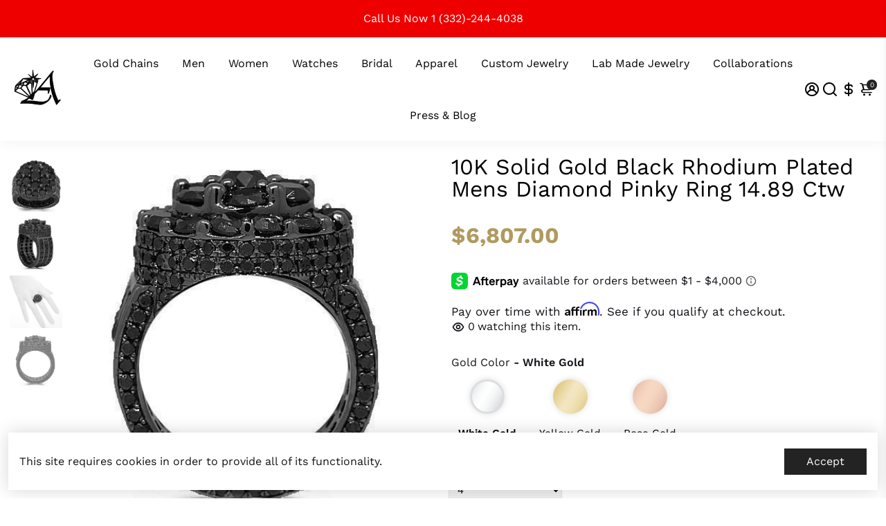

--- FILE ---
content_type: text/html; charset=utf-8
request_url: https://www.avianneandco.com/products/10k-solid-gold-black-rhodium-plated-mens-diamond-pinky-ring-14-89-ctw
body_size: 64705
content:
<!doctype html>
<html lang="en">
  <head>
<!--
888888b.                              888                88888888888 888                                      
888  "88b                             888                    888     888                                      
888  .88P                             888                    888     888                                      
8888888K.   .d88b.   .d88b.  .d8888b  888888 .d88b.  888d888 888     88888b.   .d88b.  88888b.d88b.   .d88b.  
888  "Y88b d88""88b d88""88b 88K      888   d8P  Y8b 888P"   888     888 "88b d8P  Y8b 888 "888 "88b d8P  Y8b 
888    888 888  888 888  888 "Y8888b. 888   88888888 888     888     888  888 88888888 888  888  888 88888888 
888   d88P Y88..88P Y88..88P      X88 Y88b. Y8b.     888     888     888  888 Y8b.     888  888  888 Y8b.     
8888888P"   "Y88P"   "Y88P"   88888P'  "Y888 "Y8888  888     888     888  888  "Y8888  888  888  888  "Y8888  
-->
    <title>
      10K Solid Gold Black Rhodium Plated Mens Diamond Pinky Ring 14.89 Ctw
      &ndash; Avianne Jewelers
    </title>
    
    <meta name="description" content="DESCRIPTION: This large mens pinky ring is handcrafted in lustrous 10K gold and plated in black rhodium. The center is cluster set with round cut black diamonds and the band is fully channel set with additional round cut diamonds. The center measures to 3/4 inches in width and the band weighs 18.5 grams. DETAILS: Item " />
    
    <link rel="canonical" href="https://www.avianneandco.com/products/10k-solid-gold-black-rhodium-plated-mens-diamond-pinky-ring-14-89-ctw" />
    <link href="https://static.boostertheme.co" rel="preconnect" crossorigin>
    <link rel="dns-prefetch" href="//static.boostertheme.co">
    <link href="https://theme.boostertheme.com" rel="preconnect" crossorigin>
    <link rel="dns-prefetch" href="//theme.boostertheme.com">
    <meta charset="utf-8">
    <meta http-equiv="X-UA-Compatible" content="IE=edge,chrome=1">
    <meta name="viewport" content="width=device-width,initial-scale=1,shrink-to-fit=no">

    


    <link rel="apple-touch-icon" sizes="180x180" href="//www.avianneandco.com/cdn/shop/files/aviannelogo_180x180_crop_center.jpg?v=1738495897">
    <link rel="icon" type="image/png" sizes="32x32" href="//www.avianneandco.com/cdn/shop/files/aviannelogo_32x32_crop_center.jpg?v=1738495897">
    <link rel="icon" type="image/png" sizes="16x16" href="//www.avianneandco.com/cdn/shop/files/aviannelogo_16x16_crop_center.jpg?v=1738495897">
    <link rel="manifest" href="//www.avianneandco.com/cdn/shop/t/29/assets/site.webmanifest?v=55766801043286409091750708088">
    <meta name="msapplication-TileColor" content="">
    <meta name="theme-color" content=">

<script>(function(w,d,t,r,u){var f,n,i;w[u]=w[u]||[],f=function(){var o={ti:"187033039", tm:"shpfy_ui", enableAutoSpaTracking: true};o.q=w[u],w[u]=new UET(o),w[u].push("pageLoad")},n=d.createElement(t),n.src=r,n.async=1,n.onload=n.onreadystatechange=function(){var s=this.readyState;s&&s!=="loaded"&&s!=="complete"||(f(),n.onload=n.onreadystatechange=null)},i=d.getElementsByTagName(t)[0],i.parentNode.insertBefore(n,i)})(window,document,"script","//bat.bing.com/bat.js","uetq");</script>
    <script>window.performance && window.performance.mark && window.performance.mark('shopify.content_for_header.start');</script><meta name="google-site-verification" content="9xVpbEQMFCGBfD5H0dJ5trRrkMk0q9-XovD-c0Fmkh8">
<meta name="google-site-verification" content="AfBYQMbgplamFCXqNfA0uFFIL6ZmVadjOS2wxfo35YY">
<meta name="google-site-verification" content="nX78W2NE3Cmk-1HaizBJF0nwbpdVUBu2pBLplHba-Ig">
<meta id="shopify-digital-wallet" name="shopify-digital-wallet" content="/13168377915/digital_wallets/dialog">
<meta name="shopify-checkout-api-token" content="e104f49097bc80e3b2be88efa7797724">
<link rel="alternate" hreflang="x-default" href="https://www.avianneandco.com/products/10k-solid-gold-black-rhodium-plated-mens-diamond-pinky-ring-14-89-ctw">
<link rel="alternate" hreflang="en-US" href="https://www.avianneandco.com/products/10k-solid-gold-black-rhodium-plated-mens-diamond-pinky-ring-14-89-ctw">
<link rel="alternate" hreflang="es-US" href="https://www.avianneandco.com/es/products/10k-solid-gold-black-rhodium-plated-mens-diamond-pinky-ring-14-89-ctw">
<link rel="alternate" type="application/json+oembed" href="https://www.avianneandco.com/products/10k-solid-gold-black-rhodium-plated-mens-diamond-pinky-ring-14-89-ctw.oembed">
<script async="async" src="/checkouts/internal/preloads.js?locale=en-US"></script>
<script id="apple-pay-shop-capabilities" type="application/json">{"shopId":13168377915,"countryCode":"US","currencyCode":"USD","merchantCapabilities":["supports3DS"],"merchantId":"gid:\/\/shopify\/Shop\/13168377915","merchantName":"Avianne Jewelers","requiredBillingContactFields":["postalAddress","email","phone"],"requiredShippingContactFields":["postalAddress","email","phone"],"shippingType":"shipping","supportedNetworks":["visa","masterCard","amex","discover","jcb"],"total":{"type":"pending","label":"Avianne Jewelers","amount":"1.00"},"shopifyPaymentsEnabled":true,"supportsSubscriptions":true}</script>
<script id="shopify-features" type="application/json">{"accessToken":"e104f49097bc80e3b2be88efa7797724","betas":["rich-media-storefront-analytics"],"domain":"www.avianneandco.com","predictiveSearch":true,"shopId":13168377915,"locale":"en"}</script>
<script>var Shopify = Shopify || {};
Shopify.shop = "aviannegold.myshopify.com";
Shopify.locale = "en";
Shopify.currency = {"active":"USD","rate":"1.0"};
Shopify.country = "US";
Shopify.theme = {"name":"Copy of Booster-JEWELRY-6.0.5 - 216 a11y","id":131718578235,"schema_name":"Booster-6.0.5","schema_version":"6.0.5","theme_store_id":null,"role":"main"};
Shopify.theme.handle = "null";
Shopify.theme.style = {"id":null,"handle":null};
Shopify.cdnHost = "www.avianneandco.com/cdn";
Shopify.routes = Shopify.routes || {};
Shopify.routes.root = "/";</script>
<script type="module">!function(o){(o.Shopify=o.Shopify||{}).modules=!0}(window);</script>
<script>!function(o){function n(){var o=[];function n(){o.push(Array.prototype.slice.apply(arguments))}return n.q=o,n}var t=o.Shopify=o.Shopify||{};t.loadFeatures=n(),t.autoloadFeatures=n()}(window);</script>
<script id="shop-js-analytics" type="application/json">{"pageType":"product"}</script>
<script defer="defer" async type="module" src="//www.avianneandco.com/cdn/shopifycloud/shop-js/modules/v2/client.init-shop-cart-sync_C5BV16lS.en.esm.js"></script>
<script defer="defer" async type="module" src="//www.avianneandco.com/cdn/shopifycloud/shop-js/modules/v2/chunk.common_CygWptCX.esm.js"></script>
<script type="module">
  await import("//www.avianneandco.com/cdn/shopifycloud/shop-js/modules/v2/client.init-shop-cart-sync_C5BV16lS.en.esm.js");
await import("//www.avianneandco.com/cdn/shopifycloud/shop-js/modules/v2/chunk.common_CygWptCX.esm.js");

  window.Shopify.SignInWithShop?.initShopCartSync?.({"fedCMEnabled":true,"windoidEnabled":true});

</script>
<script>(function() {
  var isLoaded = false;
  function asyncLoad() {
    if (isLoaded) return;
    isLoaded = true;
    var urls = ["https:\/\/assets1.adroll.com\/shopify\/latest\/j\/shopify_rolling_bootstrap_v2.js?adroll_adv_id=CIBAUZHMDZFALCWBC5ZNOY\u0026adroll_pix_id=IKDBUZJHCNFKNBO4LNHMD3\u0026shop=aviannegold.myshopify.com","https:\/\/formbuilder.hulkapps.com\/skeletopapp.js?shop=aviannegold.myshopify.com","https:\/\/accessibly.app\/public\/widget\/run.js?shop=aviannegold.myshopify.com","https:\/\/storage.nfcube.com\/instafeed-fefd6c05fdccdb53090918e7595cf8ec.js?shop=aviannegold.myshopify.com","https:\/\/static.klaviyo.com\/onsite\/js\/klaviyo.js?company_id=RjAXLq\u0026shop=aviannegold.myshopify.com","https:\/\/static.klaviyo.com\/onsite\/js\/klaviyo.js?company_id=RjAXLq\u0026shop=aviannegold.myshopify.com","https:\/\/cdn.shopify.com\/s\/files\/1\/0131\/6837\/7915\/t\/21\/assets\/affirmShopify.js?v=1700603578\u0026shop=aviannegold.myshopify.com","https:\/\/app.carecart.io\/api\/abandoned-cart\/js-script?shop=aviannegold.myshopify.com","https:\/\/sf-pricecalculator.extendons.com\/js\/storefront.js?shop=aviannegold.myshopify.com","https:\/\/d1639lhkj5l89m.cloudfront.net\/js\/storefront\/uppromote.js?shop=aviannegold.myshopify.com","https:\/\/static-us.afterpay.com\/shopify\/afterpay-attract\/afterpay-attract-widget.js?shop=aviannegold.myshopify.com","https:\/\/cdn.doofinder.com\/shopify\/doofinder-installed.js?shop=aviannegold.myshopify.com","https:\/\/shopify-extension.getredo.com\/main.js?widget_id=0g23zpob0yf7tqf\u0026shop=aviannegold.myshopify.com","https:\/\/d18eg7dreypte5.cloudfront.net\/browse-abandonment\/smsbump_timer.js?shop=aviannegold.myshopify.com","https:\/\/tabs.bestfreecdn.com\/storage\/js\/tabs-13168377915.js?ver=3\u0026shop=aviannegold.myshopify.com","https:\/\/s3.eu-west-1.amazonaws.com\/production-klarna-il-shopify-osm\/7bec47374bc1cb6b6338dfd4d69e7bffd4f4b70b\/aviannegold.myshopify.com-1750708218996.js?shop=aviannegold.myshopify.com","https:\/\/po.kaktusapp.com\/storage\/js\/kaktus_preorder-aviannegold.myshopify.com.js?ver=105\u0026shop=aviannegold.myshopify.com"];
    for (var i = 0; i < urls.length; i++) {
      var s = document.createElement('script');
      s.type = 'text/javascript';
      s.async = true;
      s.src = urls[i];
      var x = document.getElementsByTagName('script')[0];
      x.parentNode.insertBefore(s, x);
    }
  };
  if(window.attachEvent) {
    window.attachEvent('onload', asyncLoad);
  } else {
    window.addEventListener('load', asyncLoad, false);
  }
})();</script>
<script id="__st">var __st={"a":13168377915,"offset":-18000,"reqid":"9f242ed1-7f62-4995-a6e7-879b1610e967-1768630285","pageurl":"www.avianneandco.com\/products\/10k-solid-gold-black-rhodium-plated-mens-diamond-pinky-ring-14-89-ctw","u":"8b948933601c","p":"product","rtyp":"product","rid":2278740361275};</script>
<script>window.ShopifyPaypalV4VisibilityTracking = true;</script>
<script id="captcha-bootstrap">!function(){'use strict';const t='contact',e='account',n='new_comment',o=[[t,t],['blogs',n],['comments',n],[t,'customer']],c=[[e,'customer_login'],[e,'guest_login'],[e,'recover_customer_password'],[e,'create_customer']],r=t=>t.map((([t,e])=>`form[action*='/${t}']:not([data-nocaptcha='true']) input[name='form_type'][value='${e}']`)).join(','),a=t=>()=>t?[...document.querySelectorAll(t)].map((t=>t.form)):[];function s(){const t=[...o],e=r(t);return a(e)}const i='password',u='form_key',d=['recaptcha-v3-token','g-recaptcha-response','h-captcha-response',i],f=()=>{try{return window.sessionStorage}catch{return}},m='__shopify_v',_=t=>t.elements[u];function p(t,e,n=!1){try{const o=window.sessionStorage,c=JSON.parse(o.getItem(e)),{data:r}=function(t){const{data:e,action:n}=t;return t[m]||n?{data:e,action:n}:{data:t,action:n}}(c);for(const[e,n]of Object.entries(r))t.elements[e]&&(t.elements[e].value=n);n&&o.removeItem(e)}catch(o){console.error('form repopulation failed',{error:o})}}const l='form_type',E='cptcha';function T(t){t.dataset[E]=!0}const w=window,h=w.document,L='Shopify',v='ce_forms',y='captcha';let A=!1;((t,e)=>{const n=(g='f06e6c50-85a8-45c8-87d0-21a2b65856fe',I='https://cdn.shopify.com/shopifycloud/storefront-forms-hcaptcha/ce_storefront_forms_captcha_hcaptcha.v1.5.2.iife.js',D={infoText:'Protected by hCaptcha',privacyText:'Privacy',termsText:'Terms'},(t,e,n)=>{const o=w[L][v],c=o.bindForm;if(c)return c(t,g,e,D).then(n);var r;o.q.push([[t,g,e,D],n]),r=I,A||(h.body.append(Object.assign(h.createElement('script'),{id:'captcha-provider',async:!0,src:r})),A=!0)});var g,I,D;w[L]=w[L]||{},w[L][v]=w[L][v]||{},w[L][v].q=[],w[L][y]=w[L][y]||{},w[L][y].protect=function(t,e){n(t,void 0,e),T(t)},Object.freeze(w[L][y]),function(t,e,n,w,h,L){const[v,y,A,g]=function(t,e,n){const i=e?o:[],u=t?c:[],d=[...i,...u],f=r(d),m=r(i),_=r(d.filter((([t,e])=>n.includes(e))));return[a(f),a(m),a(_),s()]}(w,h,L),I=t=>{const e=t.target;return e instanceof HTMLFormElement?e:e&&e.form},D=t=>v().includes(t);t.addEventListener('submit',(t=>{const e=I(t);if(!e)return;const n=D(e)&&!e.dataset.hcaptchaBound&&!e.dataset.recaptchaBound,o=_(e),c=g().includes(e)&&(!o||!o.value);(n||c)&&t.preventDefault(),c&&!n&&(function(t){try{if(!f())return;!function(t){const e=f();if(!e)return;const n=_(t);if(!n)return;const o=n.value;o&&e.removeItem(o)}(t);const e=Array.from(Array(32),(()=>Math.random().toString(36)[2])).join('');!function(t,e){_(t)||t.append(Object.assign(document.createElement('input'),{type:'hidden',name:u})),t.elements[u].value=e}(t,e),function(t,e){const n=f();if(!n)return;const o=[...t.querySelectorAll(`input[type='${i}']`)].map((({name:t})=>t)),c=[...d,...o],r={};for(const[a,s]of new FormData(t).entries())c.includes(a)||(r[a]=s);n.setItem(e,JSON.stringify({[m]:1,action:t.action,data:r}))}(t,e)}catch(e){console.error('failed to persist form',e)}}(e),e.submit())}));const S=(t,e)=>{t&&!t.dataset[E]&&(n(t,e.some((e=>e===t))),T(t))};for(const o of['focusin','change'])t.addEventListener(o,(t=>{const e=I(t);D(e)&&S(e,y())}));const B=e.get('form_key'),M=e.get(l),P=B&&M;t.addEventListener('DOMContentLoaded',(()=>{const t=y();if(P)for(const e of t)e.elements[l].value===M&&p(e,B);[...new Set([...A(),...v().filter((t=>'true'===t.dataset.shopifyCaptcha))])].forEach((e=>S(e,t)))}))}(h,new URLSearchParams(w.location.search),n,t,e,['guest_login'])})(!0,!0)}();</script>
<script integrity="sha256-4kQ18oKyAcykRKYeNunJcIwy7WH5gtpwJnB7kiuLZ1E=" data-source-attribution="shopify.loadfeatures" defer="defer" src="//www.avianneandco.com/cdn/shopifycloud/storefront/assets/storefront/load_feature-a0a9edcb.js" crossorigin="anonymous"></script>
<script data-source-attribution="shopify.dynamic_checkout.dynamic.init">var Shopify=Shopify||{};Shopify.PaymentButton=Shopify.PaymentButton||{isStorefrontPortableWallets:!0,init:function(){window.Shopify.PaymentButton.init=function(){};var t=document.createElement("script");t.src="https://www.avianneandco.com/cdn/shopifycloud/portable-wallets/latest/portable-wallets.en.js",t.type="module",document.head.appendChild(t)}};
</script>
<script data-source-attribution="shopify.dynamic_checkout.buyer_consent">
  function portableWalletsHideBuyerConsent(e){var t=document.getElementById("shopify-buyer-consent"),n=document.getElementById("shopify-subscription-policy-button");t&&n&&(t.classList.add("hidden"),t.setAttribute("aria-hidden","true"),n.removeEventListener("click",e))}function portableWalletsShowBuyerConsent(e){var t=document.getElementById("shopify-buyer-consent"),n=document.getElementById("shopify-subscription-policy-button");t&&n&&(t.classList.remove("hidden"),t.removeAttribute("aria-hidden"),n.addEventListener("click",e))}window.Shopify?.PaymentButton&&(window.Shopify.PaymentButton.hideBuyerConsent=portableWalletsHideBuyerConsent,window.Shopify.PaymentButton.showBuyerConsent=portableWalletsShowBuyerConsent);
</script>
<script>
  function portableWalletsCleanup(e){e&&e.src&&console.error("Failed to load portable wallets script "+e.src);var t=document.querySelectorAll("shopify-accelerated-checkout .shopify-payment-button__skeleton, shopify-accelerated-checkout-cart .wallet-cart-button__skeleton"),e=document.getElementById("shopify-buyer-consent");for(let e=0;e<t.length;e++)t[e].remove();e&&e.remove()}function portableWalletsNotLoadedAsModule(e){e instanceof ErrorEvent&&"string"==typeof e.message&&e.message.includes("import.meta")&&"string"==typeof e.filename&&e.filename.includes("portable-wallets")&&(window.removeEventListener("error",portableWalletsNotLoadedAsModule),window.Shopify.PaymentButton.failedToLoad=e,"loading"===document.readyState?document.addEventListener("DOMContentLoaded",window.Shopify.PaymentButton.init):window.Shopify.PaymentButton.init())}window.addEventListener("error",portableWalletsNotLoadedAsModule);
</script>

<script type="module" src="https://www.avianneandco.com/cdn/shopifycloud/portable-wallets/latest/portable-wallets.en.js" onError="portableWalletsCleanup(this)" crossorigin="anonymous"></script>
<script nomodule>
  document.addEventListener("DOMContentLoaded", portableWalletsCleanup);
</script>

<link id="shopify-accelerated-checkout-styles" rel="stylesheet" media="screen" href="https://www.avianneandco.com/cdn/shopifycloud/portable-wallets/latest/accelerated-checkout-backwards-compat.css" crossorigin="anonymous">
<style id="shopify-accelerated-checkout-cart">
        #shopify-buyer-consent {
  margin-top: 1em;
  display: inline-block;
  width: 100%;
}

#shopify-buyer-consent.hidden {
  display: none;
}

#shopify-subscription-policy-button {
  background: none;
  border: none;
  padding: 0;
  text-decoration: underline;
  font-size: inherit;
  cursor: pointer;
}

#shopify-subscription-policy-button::before {
  box-shadow: none;
}

      </style>

<script>window.performance && window.performance.mark && window.performance.mark('shopify.content_for_header.end');</script>

    <style>
               @font-face {
  font-family: Amiri;
  font-weight: 400;
  font-style: normal;
  src: url("//www.avianneandco.com/cdn/fonts/amiri/amiri_n4.fee8c3379b68ea3b9c7241a63b8a252071faad52.woff2") format("woff2"),
       url("//www.avianneandco.com/cdn/fonts/amiri/amiri_n4.94cde4e18ec8ae53bf8f7240b84e1f76ce23772d.woff") format("woff");
font-display: swap;}
      @font-face {
  font-family: "Work Sans";
  font-weight: 400;
  font-style: normal;
  src: url("//www.avianneandco.com/cdn/fonts/work_sans/worksans_n4.b7973b3d07d0ace13de1b1bea9c45759cdbe12cf.woff2") format("woff2"),
       url("//www.avianneandco.com/cdn/fonts/work_sans/worksans_n4.cf5ceb1e6d373a9505e637c1aff0a71d0959556d.woff") format("woff");
font-display: swap;}
     @font-face {
  font-family: "Work Sans";
  font-weight: 600;
  font-style: normal;
  src: url("//www.avianneandco.com/cdn/fonts/work_sans/worksans_n6.75811c3bd5161ea6e3ceb2d48ca889388f9bd5fe.woff2") format("woff2"),
       url("//www.avianneandco.com/cdn/fonts/work_sans/worksans_n6.defcf26f28f3fa3df4555714d3f2e0f1217d7772.woff") format("woff");
font-display: swap;}
     @font-face {
  font-family: "Work Sans";
  font-weight: 700;
  font-style: normal;
  src: url("//www.avianneandco.com/cdn/fonts/work_sans/worksans_n7.e2cf5bd8f2c7e9d30c030f9ea8eafc69f5a92f7b.woff2") format("woff2"),
       url("//www.avianneandco.com/cdn/fonts/work_sans/worksans_n7.20f1c80359e7f7b4327b81543e1acb5c32cd03cd.woff") format("woff");
font-display: swap;}
 :root{--baseFont: "Work Sans", sans-serif;--titleFont: Amiri, serif;--smallFontSize: 15px;--baseFontSize: 16px;--mediumFontSize: 32px;--mediumSubtitleFontSize: 25.6px;--bigFontSize: 48px;--headingFontSize: 32px;--subHeadingFontSize: 15px;--bodyBackgroundColor: #FFFFFF;--textColor:  #121317;--titleColor: #000000;--secondaryBodyBackgroundColor: #EFEFEF;--secondaryTextColor: #121317;--linkColor: #000000;--gLinkColor: #000000;--accentColor: #232324;--accentColor005: rgba(35, 35, 36, 0.05);--accentColor01: rgba(35, 35, 36, 0.1);--accentColor025: rgba(35, 35, 36, 0.25);--accentColor05: rgba(35, 35, 36, 0.5);--accentColor075: rgba(35, 35, 36, 0.75);--accentTextColor: #FFFFFF;--secondaryAccentColor: #ffffff;--secondaryAccentTextColor: #000000;--disabledBackgroundColor: ;--disabledTextColor: ;--alertColor: #EF0000;--alertColor005: rgba(239, 0, 0, 0.05);--borderRadius: 0px;--borderRadiusSmall: 0px;--cardPadding: 4px;--maxwidth:1400px;;--inputFill: #EFEFEF;--inputContent: #000000}*{box-sizing:border-box;backface-visibility:hidden}html{-webkit-text-size-adjust:100%}body{margin:0}main{display:block}hr{box-sizing:content-box;height:0;overflow:visible}pre{font-family:monospace, monospace;font-size:1em}a{background-color:transparent}abbr[title]{border-bottom:none;text-decoration:underline;text-decoration:underline dotted}b,strong{font-weight:bolder}code,kbd,samp{font-family:monospace, monospace;font-size:1em}small{font-size:80%}sub,sup{font-size:75%;line-height:0;position:relative;vertical-align:baseline}sub{bottom:-0.25em}sup{top:-0.5em}img{border-style:none;max-width:100%;height:auto}button,input,optgroup,select,textarea{font-family:inherit;font-size:100%;line-height:1.15;margin:0;background:var(--inputFill);color:var(--inputContent);border:1px solid #e2e2e2;border-radius:var(--borderRadiusSmall)}button:hover,select:hover{cursor:pointer}button,input{overflow:visible}button,select{text-transform:none}button,[type="button"],[type="reset"],[type="submit"]{-webkit-appearance:button}button::-moz-focus-inner,[type="button"]::-moz-focus-inner,[type="reset"]::-moz-focus-inner,[type="submit"]::-moz-focus-inner{border-style:none;padding:0}button:-moz-focusring,[type="button"]:-moz-focusring,[type="reset"]:-moz-focusring,[type="submit"]:-moz-focusring{outline:1px dotted ButtonText}fieldset{padding:0.35em 0.75em 0.625em}legend{box-sizing:border-box;color:inherit;display:table;max-width:100%;padding:0;white-space:normal}progress{vertical-align:baseline}textarea{overflow:auto}[type="checkbox"],[type="radio"]{box-sizing:border-box;padding:0}[type="number"]::-webkit-inner-spin-button,[type="number"]::-webkit-outer-spin-button{height:auto}[type="search"]{-webkit-appearance:textfield;outline-offset:-2px}[type="search"]::-webkit-search-decoration{-webkit-appearance:none}::-webkit-file-upload-button{-webkit-appearance:button;font:inherit}details{display:block}summary{display:list-item}template{display:none}[hidden]{display:none}:focus{outline:0}select:focus,input:focus{border:1px solid darken(#e2e2e2, 20%)}[class^="col"] p{width:100%}.container-fluid,.container{margin-right:auto;margin-left:auto}.row-container{margin:auto auto}.row{position:relative;display:-webkit-box;display:-ms-flexbox;display:flex;-webkit-box-flex:0;-ms-flex:0 1 auto;flex:0 1 auto;-webkit-box-orient:horizontal;-webkit-box-direction:normal;-ms-flex-direction:row;flex-direction:row;-ms-flex-wrap:wrap;flex-wrap:wrap;width:100%}.row.reverse{-webkit-box-orient:horizontal;-webkit-box-direction:reverse;-ms-flex-direction:row-reverse;flex-direction:row-reverse}.col.reverse{-webkit-box-orient:vertical;-webkit-box-direction:reverse;-ms-flex-direction:column-reverse;flex-direction:column-reverse}.hide{display:none !important}.col-min,.col,.col-1,.col-2,.col-3,.col-4,.col-5,.col-6,.col-7,.col-8,.col-9,.col-10,.col-11,.col-12,.col-offset-0,.col-offset-1,.col-offset-2,.col-offset-3,.col-offset-4,.col-offset-5,.col-offset-6,.col-offset-7,.col-offset-8,.col-offset-9,.col-offset-10,.col-offset-11,.col-offset-12{display:flex;-webkit-box-flex:0;-ms-flex:0 0 auto;flex:0 0 auto;padding-right:12px;padding-left:12px}.col-min{max-width:100%}.col{-webkit-box-flex:1;-ms-flex-positive:1;flex-grow:1;-ms-flex-preferred-size:0;flex-basis:0;max-width:100%}.col-1{-ms-flex-preferred-size:8.33333333%;flex-basis:8.33333333%;max-width:8.33333333%}.col-2{-ms-flex-preferred-size:16.66666667%;flex-basis:16.66666667%;max-width:16.66666667%}.col-3{-ms-flex-preferred-size:25%;flex-basis:25%;max-width:25%}.col-4{-ms-flex-preferred-size:33.33333333%;flex-basis:33.33333333%;max-width:33.33333333%}.col-5{-ms-flex-preferred-size:41.66666667%;flex-basis:41.66666667%;max-width:41.66666667%}.col-6{-ms-flex-preferred-size:50%;flex-basis:50%;max-width:50%}.col-7{-ms-flex-preferred-size:58.33333333%;flex-basis:58.33333333%;max-width:58.33333333%}.col-8{-ms-flex-preferred-size:66.66666667%;flex-basis:66.66666667%;max-width:66.66666667%}.col-9{-ms-flex-preferred-size:75%;flex-basis:75%;max-width:75%}.col-10{-ms-flex-preferred-size:83.33333333%;flex-basis:83.33333333%;max-width:83.33333333%}.col-11{-ms-flex-preferred-size:91.66666667%;flex-basis:91.66666667%;max-width:91.66666667%}.col-12{-ms-flex-preferred-size:100%;flex-basis:100%;max-width:100%}.col-offset-0{margin-left:0}.col-offset-1{margin-left:8.33333333%}.col-offset-2{margin-left:16.66666667%}.col-offset-3{margin-left:25%}.col-offset-4{margin-left:33.33333333%}.col-offset-5{margin-left:41.66666667%}.col-offset-6{margin-left:50%}.col-offset-7{margin-left:58.33333333%}.col-offset-8{margin-left:66.66666667%}.col-offset-9{margin-left:75%}.col-offset-10{margin-left:83.33333333%}.col-offset-11{margin-left:91.66666667%}.start{-webkit-box-pack:start;-ms-flex-pack:start;justify-content:flex-start;justify-items:flex-start;text-align:left;text-align:start}.center{-webkit-box-pack:center;-ms-flex-pack:center;justify-content:center;justify-items:center;text-align:center}.end{-webkit-box-pack:end;-ms-flex-pack:end;justify-content:flex-end;justify-items:flex-end;text-align:right;text-align:end}.top{-webkit-box-align:start;-ms-flex-align:start;align-items:flex-start;align-content:flex-start}.middle{-webkit-box-align:center;-ms-flex-align:center;align-items:center;align-content:center}.bottom{-webkit-box-align:end;-ms-flex-align:end;align-items:flex-end;align-content:flex-end}.around{-ms-flex-pack:distribute;justify-content:space-around}.between{-webkit-box-pack:justify;-ms-flex-pack:justify;justify-content:space-between}.first{-webkit-box-ordinal-group:0;-ms-flex-order:-1;order:-1}.last{-webkit-box-ordinal-group:2;-ms-flex-order:1;order:1}@media only screen and (min-width: 600px){.col-sm-min,.col-sm,.col-sm-1,.col-sm-2,.col-sm-3,.col-sm-4,.col-sm-5,.col-sm-6,.col-sm-7,.col-sm-8,.col-sm-9,.col-sm-10,.col-sm-11,.col-sm-12,.col-sm-offset-0,.col-sm-offset-1,.col-sm-offset-2,.col-sm-offset-3,.col-sm-offset-4,.col-sm-offset-5,.col-sm-offset-6,.col-sm-offset-7,.col-sm-offset-8,.col-sm-offset-9,.col-sm-offset-10,.col-sm-offset-11,.col-sm-offset-12{display:flex;-webkit-box-flex:0;-ms-flex:0 0 auto;flex:0 0 auto;padding-right:12px;padding-left:12px}.col-sm{-webkit-box-flex:1;-ms-flex-positive:1;flex-grow:1;-ms-flex-preferred-size:0;flex-basis:0;max-width:100%}.col-sm-1{-ms-flex-preferred-size:8.33333333%;flex-basis:8.33333333%;max-width:8.33333333%}.col-sm-2{-ms-flex-preferred-size:16.66666667%;flex-basis:16.66666667%;max-width:16.66666667%}.col-sm-3{-ms-flex-preferred-size:25%;flex-basis:25%;max-width:25%}.col-sm-4{-ms-flex-preferred-size:33.33333333%;flex-basis:33.33333333%;max-width:33.33333333%}.col-sm-5{-ms-flex-preferred-size:41.66666667%;flex-basis:41.66666667%;max-width:41.66666667%}.col-sm-6{-ms-flex-preferred-size:50%;flex-basis:50%;max-width:50%}.col-sm-7{-ms-flex-preferred-size:58.33333333%;flex-basis:58.33333333%;max-width:58.33333333%}.col-sm-8{-ms-flex-preferred-size:66.66666667%;flex-basis:66.66666667%;max-width:66.66666667%}.col-sm-9{-ms-flex-preferred-size:75%;flex-basis:75%;max-width:75%}.col-sm-10{-ms-flex-preferred-size:83.33333333%;flex-basis:83.33333333%;max-width:83.33333333%}.col-sm-11{-ms-flex-preferred-size:91.66666667%;flex-basis:91.66666667%;max-width:91.66666667%}.col-sm-12{-ms-flex-preferred-size:100%;flex-basis:100%;max-width:100%}.col-sm-offset-0{margin-left:0}.col-sm-offset-1{margin-left:8.33333333%}.col-sm-offset-2{margin-left:16.66666667%}.col-sm-offset-3{margin-left:25%}.col-sm-offset-4{margin-left:33.33333333%}.col-sm-offset-5{margin-left:41.66666667%}.col-sm-offset-6{margin-left:50%}.col-sm-offset-7{margin-left:58.33333333%}.col-sm-offset-8{margin-left:66.66666667%}.col-sm-offset-9{margin-left:75%}.col-sm-offset-10{margin-left:83.33333333%}.col-sm-offset-11{margin-left:91.66666667%}.start-sm{-webkit-box-pack:start;-ms-flex-pack:start;justify-content:flex-start;text-align:left;text-align:start}.center-sm{-webkit-box-pack:center;-ms-flex-pack:center;justify-content:center;text-align:center}.end-sm{-webkit-box-pack:end;-ms-flex-pack:end;justify-content:flex-end;text-align:right;text-align:end}.top-sm{-webkit-box-align:start;-ms-flex-align:start;align-items:flex-start}.middle-sm{-webkit-box-align:center;-ms-flex-align:center;align-items:center}.bottom-sm{-webkit-box-align:end;-ms-flex-align:end;align-items:flex-end}.around-sm{-ms-flex-pack:distribute;justify-content:space-around}.between-sm{-webkit-box-pack:justify;-ms-flex-pack:justify;justify-content:space-between}.first-sm{-webkit-box-ordinal-group:0;-ms-flex-order:-1;order:-1}.last-sm{-webkit-box-ordinal-group:2;-ms-flex-order:1;order:1}}@media only screen and (min-width: 768px){.col-md-min,.col-md,.col-md-1,.col-md-2,.col-md-3,.col-md-4,.col-md-5,.col-md-6,.col-md-7,.col-md-8,.col-md-9,.col-md-10,.col-md-11,.col-md-12,.col-md-1-5,.col-md-offset-0,.col-md-offset-1,.col-md-offset-2,.col-md-offset-3,.col-md-offset-4,.col-md-offset-5,.col-md-offset-6,.col-md-offset-7,.col-md-offset-8,.col-md-offset-9,.col-md-offset-10,.col-md-offset-11,.col-md-offset-12{display:flex;-webkit-box-flex:0;-ms-flex:0 0 auto;flex:0 0 auto;padding-right:12px;padding-left:12px}.col-md{-webkit-box-flex:1;-ms-flex-positive:1;flex-grow:1;-ms-flex-preferred-size:0;flex-basis:0;max-width:100%}.col-md-1-5{-ms-flex-preferred-size:20%;flex-basis:20%;max-width:20%}.col-md-1{-ms-flex-preferred-size:8.33333333%;flex-basis:8.33333333%;max-width:8.33333333%}.col-md-2{-ms-flex-preferred-size:16.66666667%;flex-basis:16.66666667%;max-width:16.66666667%}.col-md-3{-ms-flex-preferred-size:25%;flex-basis:25%;max-width:25%}.col-md-4{-ms-flex-preferred-size:33.33333333%;flex-basis:33.33333333%;max-width:33.33333333%}.col-md-5{-ms-flex-preferred-size:41.66666667%;flex-basis:41.66666667%;max-width:41.66666667%}.col-md-6{-ms-flex-preferred-size:50%;flex-basis:50%;max-width:50%}.col-md-7{-ms-flex-preferred-size:58.33333333%;flex-basis:58.33333333%;max-width:58.33333333%}.col-md-8{-ms-flex-preferred-size:66.66666667%;flex-basis:66.66666667%;max-width:66.66666667%}.col-md-9{-ms-flex-preferred-size:75%;flex-basis:75%;max-width:75%}.col-md-10{-ms-flex-preferred-size:83.33333333%;flex-basis:83.33333333%;max-width:83.33333333%}.col-md-11{-ms-flex-preferred-size:91.66666667%;flex-basis:91.66666667%;max-width:91.66666667%}.col-md-12{-ms-flex-preferred-size:100%;flex-basis:100%;max-width:100%}.col-md-offset-0{margin-left:0}.col-md-offset-1{margin-left:8.33333333%}.col-md-offset-2{margin-left:16.66666667%}.col-md-offset-3{margin-left:25%}.col-md-offset-4{margin-left:33.33333333%}.col-md-offset-5{margin-left:41.66666667%}.col-md-offset-6{margin-left:50%}.col-md-offset-7{margin-left:58.33333333%}.col-md-offset-8{margin-left:66.66666667%}.col-md-offset-9{margin-left:75%}.col-md-offset-10{margin-left:83.33333333%}.col-md-offset-11{margin-left:91.66666667%}.start-md{-webkit-box-pack:start;-ms-flex-pack:start;justify-content:flex-start;text-align:left;text-align:start}.center-md{-webkit-box-pack:center;-ms-flex-pack:center;justify-content:center;text-align:center}.end-md{-webkit-box-pack:end;-ms-flex-pack:end;justify-content:flex-end;text-align:right;text-align:end}.top-md{-webkit-box-align:start;-ms-flex-align:start;align-items:flex-start}.middle-md{-webkit-box-align:center;-ms-flex-align:center;align-items:center}.bottom-md{-webkit-box-align:end;-ms-flex-align:end;align-items:flex-end}.around-md{-ms-flex-pack:distribute;justify-content:space-around}.between-md{-webkit-box-pack:justify;-ms-flex-pack:justify;justify-content:space-between}.first-md{-webkit-box-ordinal-group:0;-ms-flex-order:-1;order:-1}.last-md{-webkit-box-ordinal-group:2;-ms-flex-order:1;order:1}}@media only screen and (min-width: 1024px){.col-lg-min,.col-lg,.col-lg-1,.col-lg-2,.col-lg-3,.col-lg-4,.col-lg-5,.col-lg-1-5,.col-lg-6,.col-lg-7,.col-lg-8,.col-lg-9,.col-lg-10,.col-lg-11,.col-lg-12,.col-lg-offset-0,.col-lg-offset-1,.col-lg-offset-2,.col-lg-offset-3,.col-lg-offset-4,.col-lg-offset-5,.col-lg-offset-6,.col-lg-offset-7,.col-lg-offset-8,.col-lg-offset-9,.col-lg-offset-10,.col-lg-offset-11,.col-lg-offset-12{display:flex;-webkit-box-flex:0;-ms-flex:0 0 auto;flex:0 0 auto;padding-right:12px;padding-left:12px}.col-lg{-webkit-box-flex:1;-ms-flex-positive:1;flex-grow:1;-ms-flex-preferred-size:0;flex-basis:0;max-width:100%}.col-lg-1{-ms-flex-preferred-size:8.33333333%;flex-basis:8.33333333%;max-width:8.33333333%}.col-lg-2{-ms-flex-preferred-size:16.66666667%;flex-basis:16.66666667%;max-width:16.66666667%}.col-lg-1-5{-ms-flex-preferred-size:20%;flex-basis:20%;max-width:20%}.col-lg-3{-ms-flex-preferred-size:25%;flex-basis:25%;max-width:25%}.col-lg-4{-ms-flex-preferred-size:33.33333333%;flex-basis:33.33333333%;max-width:33.33333333%}.col-lg-5{-ms-flex-preferred-size:41.66666667%;flex-basis:41.66666667%;max-width:41.66666667%}.col-lg-6{-ms-flex-preferred-size:50%;flex-basis:50%;max-width:50%}.col-lg-7{-ms-flex-preferred-size:58.33333333%;flex-basis:58.33333333%;max-width:58.33333333%}.col-lg-8{-ms-flex-preferred-size:66.66666667%;flex-basis:66.66666667%;max-width:66.66666667%}.col-lg-9{-ms-flex-preferred-size:75%;flex-basis:75%;max-width:75%}.col-lg-10{-ms-flex-preferred-size:83.33333333%;flex-basis:83.33333333%;max-width:83.33333333%}.col-lg-11{-ms-flex-preferred-size:91.66666667%;flex-basis:91.66666667%;max-width:91.66666667%}.col-lg-12{-ms-flex-preferred-size:100%;flex-basis:100%;max-width:100%}.col-lg-offset-0{margin-left:0}.col-lg-offset-1{margin-left:8.33333333%}.col-lg-offset-2{margin-left:16.66666667%}.col-lg-offset-3{margin-left:25%}.col-lg-offset-4{margin-left:33.33333333%}.col-lg-offset-5{margin-left:41.66666667%}.col-lg-offset-6{margin-left:50%}.col-lg-offset-7{margin-left:58.33333333%}.col-lg-offset-8{margin-left:66.66666667%}.col-lg-offset-9{margin-left:75%}.col-lg-offset-10{margin-left:83.33333333%}.col-lg-offset-11{margin-left:91.66666667%}.start-lg{-webkit-box-pack:start;-ms-flex-pack:start;justify-content:flex-start;text-align:left;text-align:start}.center-lg{-webkit-box-pack:center;-ms-flex-pack:center;justify-content:center;text-align:center}.end-lg{-webkit-box-pack:end;-ms-flex-pack:end;justify-content:flex-end;text-align:right;text-align:end}.top-lg{-webkit-box-align:start;-ms-flex-align:start;align-items:flex-start}.middle-lg{-webkit-box-align:center;-ms-flex-align:center;align-items:center}.bottom-lg{-webkit-box-align:end;-ms-flex-align:end;align-items:flex-end}.around-lg{-ms-flex-pack:distribute;justify-content:space-around}.between-lg{-webkit-box-pack:justify;-ms-flex-pack:justify;justify-content:space-between}.first-lg{-webkit-box-ordinal-group:0;-ms-flex-order:-1;order:-1}.last-lg{-webkit-box-ordinal-group:2;-ms-flex-order:1;order:1}}.primaryCombo{background-color:var(--accentColor);color:var(--accentTextColor)}.primaryCombo--reversed{background-color:var(--accentTextColor);color:var(--accentColor)}.secondaryCombo{background-color:var(--secondaryAccentColor);color:var(--secondaryAccentTextColor)}.secondaryCombo--reversed{background-color:var(--secondaryAccentTextColor);color:var(--secondaryAccentColor)}.unflex{display:block}.flex{display:flex}::-moz-selection{color:var(--accentTextColor);background:var(--accentColor)}::selection{color:var(--accentTextColor);background:var(--accentColor)}table{border:1px inset transparent;border-collapse:collapse}td,th{padding:16px}tr{transition:background-color 0.15s}tr:nth-child(even){background-color:rgba(239, 239, 239, 0.85);color:var(--secondaryTextColor)}tr:hover{background-color:var(--secondaryBodyBackgroundColor)}.h-reset,.h-reset--all h1,.h-reset--all h2,.h-reset--all h3,.h-reset--all h4,.h-reset--all h5,.h-reset--all h6{margin:0;line-height:1em;font-weight:normal}.urgency__text span p{margin:0}h1,h2,h3{font-family:var(--titleFont)}h1,h2{font-weight:400;color:var(--titleColor)}p,span{color:var(--textColor)}.p-reset,.p-reset--all p{line-height:1.35em;margin:0}a{color:var(--linkColor)}a:not(.button):hover{color:var(--accentColor)}.inherit .s__block *:not(.button):not(.tag):not(.countdown),.footer.inherit *:not(.button),.subfooter.inherit *:not(.button),.info-bar *,.bcard--default .inherit *,.slide .inherit *,.banner.inherit *{color:inherit}.max-width,.layout__boxed,.layout__stretchBg>.layout__content{max-width:var(--maxwidth);margin-right:auto;margin-left:auto;width:100%;position:relative}.raw__content{padding-left:0.75rem;padding-right:0.75rem}.layout__boxed>.layout__content,.layout__stretchContent>.layout__content{margin-right:auto;margin-left:auto;width:100%;position:relative}html,body{height:100%}.container{min-height:100vh;display:flex;flex-direction:column}main{display:flex;flex-direction:column;flex:1 1 auto}.wrapper--bottom{margin-top:auto;padding-top:48px}body{font-family:var(--baseFont);font-weight:400;font-size:var(--baseFontSize);background:var(--bodyBackgroundColor);color:var(--textColor)}input{border-radius:var(--borderRadiusSmall)}.svg-icon{height:20px;width:20px;max-height:100%;fill:currentColor}.icon-link{height:100%;line-height:0;max-height:20px;margin:0px 4px !important}.icon-link .uil{font-size:25px;color:currentColor}.icon-link .uil.uil-facebook-f{font-size:22px}.icon-link .uil.uil-whatsapp{font-size:23px;line-height:20px}.icon-link .uil::before{line-height:20px;margin:0px !important;padding:0px}.overlay{position:absolute;width:100%;height:100%;top:0;left:0}.self__align--center{align-self:center}.self__align--top{align-self:flex-start}.self__align--bottom{align-self:flex-end}.self__justify--start{justify-self:flex-start}.self__justify--center{justify-self:center}.self__justify--end{justify-self:flex-end}.border-radius{border-radius:var(--borderRadius)}.border-radius--small{border-radius:var(--borderRadiusSmall)}.margin__vertical{margin-top:12px;margin-bottom:12px}.margin__horizontal{margin-left:12px;margin-right:12px}.margin--4{margin:4px}.margin__bottom--12{margin-bottom:12px}.margin__horizontal--4{margin-left:4px;margin-right:4px}.margin--8{margin:8px}.margin--16{margin:16px}.padding__horizontal{padding-left:12px;padding-right:12px}.padding__vertical{padding-top:12px;padding-bottom:12px}.bg__top{background-position:top}.bg__bottom{background-position:bottom}.bg__middle{background-position:center}.disable-select{-webkit-touch-callout:none;-webkit-user-select:none;-khtml-user-select:none;-moz-user-select:none;-ms-user-select:none;user-select:none}.fancy-scroll::-webkit-scrollbar{width:3px}.fancy-scroll::-webkit-scrollbar-track{background:#f1f1f1}.fancy-scroll::-webkit-scrollbar-thumb{background:#888}.fancy-scroll::-webkit-scrollbar-thumb:hover{background:#555}.hidden-scroll::-webkit-scrollbar{width:0px}.hidden-scroll::-webkit-scrollbar-track{background:transparent}.hidden-scroll::-webkit-scrollbar-thumb{background:transparent}.hidden-scroll::-webkit-scrollbar-thumb:hover{background:transparent}select{padding:0.5rem;border-radius:var(--borderRadiusSmall);font-size:var(--smallFontSize)}.booster__popup--holder{position:fixed;right:10px;top:10px;z-index:99;max-width:calc(100% - 20px)}.booster__popup{opacity:0;padding:10px;margin-top:10px;max-width:100%;display:block;text-decoration:none !important}.booster__popup--error{background:var(--alertColor);color:var(--accentTextColor) !important}.booster__popup--info,.booster__popup--success{background:var(--accentColor);color:var(--accentTextColor) !important}.booster__popup--warning{background:#ffe58e;color:black !important}.banner{margin-bottom:24px;padding:24px}.description--collapse{display:-webkit-box;-webkit-box-orient:vertical;overflow:hidden;-webkit-line-clamp:1;text-overflow:ellipsis}.description--collapse>*:not(style):not(script){display:inline-block;min-width:100%}.readMore__toggle{margin-top:12px;display:inline-block}.readMore__toggle:hover{cursor:pointer}.readMore__toggle::after{content:' more'}.pagination{margin:24px 0px}.pagination__page{margin:0px 4px !important;padding:6px 12px;text-decoration:none;transition:all 0.15s;border-radius:var(--borderRadiusSmall)}.pagination__page .uil::before{margin:0px !important}.pagination__page:hover{color:var(--accentColor);background:rgba(35, 35, 36, 0.1)}.pagination__page--current,.pagination__page--current:hover{color:var(--accentTextColor);background:var(--accentColor)}@media screen and (max-width: 767px){.pagination__page{padding:6px}}[data-bstr-slide-holder]{overflow:hidden;overflow-x:scroll;-ms-overflow-style:none;scrollbar-width:none;scroll-behavior:smooth;scroll-snap-type:x mandatory;display:flex;flex-wrap:nowrap}[data-bstr-slide-holder]::-webkit-scrollbar{display:none}[data-bstr-slider-orientation="vertical"]{overflow:hidden;overflow-y:scroll;scroll-snap-type:y mandatory;padding-left:0;scroll-padding-left:0;flex-direction:column}[data-bstr-slide]{scroll-snap-align:start}.nav__utils{justify-content:flex-end}.page__header .logo--transparent{display:none}.header__plist--item{display:flex;margin-bottom:0.5rem}.header__plist--item>a{flex-shrink:0}.header__plist--image{height:80px;width:80px;object-fit:cover;flex-shrink:0;margin-right:0.5rem}.header__plist--name{display:block;margin-bottom:0.35rem;white-space:normal}.header__utility>*:hover,.header__utility .uil:hover{cursor:pointer;color:var(--accent)}.header__utility>*:not(:first-child){margin-left:.15rem}.search__icon{color:inherit}#user__button:checked+.user__holder,#i18n__button:checked+.i18n__holder{height:auto;padding:24px;opacity:1}#user__button:checked+.user__holder{padding-bottom:16px}#user__button:checked ~ .overlay,#i18n__button:checked ~ .overlay{display:block;background:black;opacity:.2}.user__button label,.i18n__button label{position:relative;z-index:1}.user__holder,.i18n__holder{position:absolute;margin-top:12px;background:var(--bodyBackgroundColor);min-width:200px;right:0px;box-shadow:0px 0px 10px rgba(0,0,0,0.08);text-align:left;display:block;height:0;overflow:hidden;opacity:0;transition:opacity 0.25s;padding:0px;z-index:999;color:var(--textColor);font-size:initial}.user__button .overlay,.i18n__button .overlay{position:fixed;z-index:0;display:none}.user__link{display:block;text-decoration:none;margin-bottom:12px !important}.user__link .uil{font-size:1.1em;margin-right:6px}.i18n__title{display:block;margin-bottom:8px !important;text-transform:uppercase;font-size:13px;font-weight:600}.i18n__title:last-of-type{margin-top:16px !important}.i18n__title:first-of-type{margin-top:0px !important}.search__container{position:relative;display:inline-block;flex:1;text-align:right}.search__container--inline{height:auto}.search__container--abs{position:fixed;left:0;top:0;box-shadow:0px 0px 10px rgba(0,0,0,0.08);z-index:999;width:100%;opacity:0;transform:translateY(-100%);transition:all 0.25s}.search__container--abs .search__container--wrapper{padding:24px 32px;background:var(--bodyBackgroundColor)}.search__container--abs.focused{opacity:1;transform:translateY(0%)}.search__container--abs form input{font-size:25px;width:calc(100% - 35px);max-width:780px;padding:8px 16px;margin-top:8px;padding-left:0px;background:transparent;border:none}.search__container--abs .search__icon--submit{font-size:20px;padding:0px;margin:0px !important;background:transparent;border:none}.search__container--abs .search__overlay{background:black;position:fixed;z-index:-1;height:100vh;width:100vw;left:0;top:0;opacity:0.15}.search__container--abs.focused .search__overlay{display:block}.search__title{display:flex;width:100%}.search__title span{margin-left:auto !important}.search__container--abs.focused .search__results{display:flex;left:35px;transform:none}.search__results a{text-decoration:none}.search__icon:hover{cursor:pointer}.search__results{position:absolute;width:100%;left:50%;transform:translateX(-50%);padding:0px 8px;background:var(--bodyBackgroundColor);z-index:14;max-width:600px;display:none}.search__container--inline .search__results{padding:8px}.search__container--inline .search__results .card--default{display:flex;max-width:100%;width:100%;padding:8px;border-radius:var(--borderRadiusSmall);margin-bottom:8px}.search__container--inline .search__results .card--default:hover{color:var(--accentColor);background:rgba(35, 35, 36, 0.1)}.search__container--inline .search__results .card__img--container{max-width:80px;margin:0px !important;margin-right:12px !important}.search__container--inline .search__results .card--default .card__info{text-align:left;margin:0px !important}.search__result{display:flex;align-content:center;align-items:center;justify-content:left;min-height:50px;padding:8px 0px;margin:8px 0px;color:inherit;transition:background-color 0.15s}.search__result:hover{background-color:rgba(35, 35, 36, 0.1)}.search__result--details span{transition:color 0.15s}.search__result:hover .search__result--details span{color:var(--accentColor)}.search__result--details{margin-left:8px;text-align:left}.search__result--details .name{display:block;margin-bottom:8px !important}.search__container span:hover{cursor:pointer}.header form{height:100%}.search__result--image{height:80px;width:80px;background-position:center;background-size:cover;margin-left:8px !important}.search__overlay{z-index:13;position:fixed;height:100%;width:100%;background:#000;opacity:0;top:0px;left:0px;transition:opacity 0.15s;display:none}.search__container.focused .search__overlay{display:block;opacity:.1}.search__container.focused .search__results{display:block}.search__page--result{margin-bottom:12px !important}.searchpage__title{padding-top:76px;padding-bottom:76px;text-align:center}.searchpage__input{padding:4px 12px;margin-right:8px}.searchpage__input--title{margin-bottom:24px !important}.search__term{color:var(--accentColor)}.searchpage__subtitle{margin-bottom:16px !important;font-size:var(--mediumSubtitleFontSize)}@media only screen and (min-width: 768px){.search__container--sub{position:relative}.search__container--inline input{width:100%;padding-left:35px;height:35px;z-index:14;max-width:750px;display:block;position:relative}.search__container--inline .search__icon,.search__container--inline.focused .search__icon--submit{position:absolute;left:5px;height:20px;top:50%;margin-top:-10px !important;z-index:15}.search__container--inline .search__icon--submit{display:none}.search__container--inline.focused .search__icon{display:none}.search__container--inline.focused .search__icon--submit{display:block}.search__container--inline .search__icon--submit .svg-icon{height:20px;width:20px}}@media only screen and (max-width: 767px){.search__container--abs.focused .search__results{position:absolute;width:100vw;left:0px;display:block}.search__results--abs{padding:8px}.search__results--abs .card--default{display:flex;max-width:100%;width:100%;padding:8px;border-radius:var(--borderRadiusSmall);margin-bottom:8px}.search__results--abs .card--default:hover{color:var(--accentColor);background:rgba(35, 35, 36, 0.1)}.search__results--abs .card__img--container{max-width:80px;margin:0px !important;margin-right:12px !important}.search__results--abs .card--default .card__info{text-align:left;margin:0px}}@media only screen and (min-width: 768px){.search__container--abs.focused .search__results--abs{left:0px;width:100%;max-height:85vh;max-width:none;padding-bottom:24px}}.linklist__link{margin:0px 4px !important}.marquee-container{transition:transform 0.3s;height:100%;justify-content:inherit;backface-visibility:hidden;transform:translateZ(0);-webkit-font-smoothing:subpixel-antialiased}.marquee-container p{overflow:hidden;margin:0 !important;height:100%;width:100%;display:flex;align-items:center;justify-content:inherit}.info-bar>div>div:not(.block--minicart) a{text-decoration:none;transition:all 0.15s}.info-bar>div>div:not(.block--minicart) a:hover{color:currentColor;opacity:0.8}.breadcrumbs--default{padding:0.5rem;color:var(--secondaryTextColor);background:var(--secondaryBodyBackgroundColor)}.breadcrumbs__wrapper .breadcrumb{width:100%}.breadcrumbs__wrapper{background:var(--secondaryBodyBackgroundColor)}.breadcrumb{font-size:12px}.breadcrumb a{text-decoration:none}.breadcrumb span{margin-left:4px !important}.tag{padding:4px 6px;background:#000;font-size:12px;font-weight:bold;color:#ffffff;text-transform:uppercase;border-radius:var(--borderRadiusSmall);margin-bottom:5px !important;text-align:center}.tag *{color:#ffffff}.tag--sale{background:#b19a60}.tag--soldout{background:#000}.tag--custom{background:var(--accentColor)}  .card__tags{position:absolute;top:5px;left:5px;max-width:50%;z-index:1}.card--holder{padding:0px var(--cardPadding)}.card--default{position:relative;display:inline-block;width:100%;margin-bottom:8px}.card__slider__parent{height:100%;width:100%}.card__slider{height:100%;width:100%;flex-wrap:nowrap;display:flex;font-size:0px}.card--default .slider__button{opacity:0}.card--default:hover .slider__button{opacity:0.4}.card--default a{text-decoration:none}.card--default .card__info{text-align:left;margin:8px 0px}.card--default .card__price,.card--default .card__price *{font-weight:600; color:#b19a60; }.card--default .card__price--sale,.card--default .card__price--sale span{font-weight:600; }.card--default .card__price--sale .card__price--old{font-weight:600; color:var(--secondaryTextColor); text-decoration:line-through}.card--default .card__brand{font-size:0.8em;font-weight:400; color:rgba(0,0,0,0); margin-bottom:4px !important;display:inline-block}.spr-starrating.spr-badge-starrating{color:var(--accentColor)}.card--default .spr-badge{margin-bottom:4px !important}.card--default .spr-badge .spr-badge-caption{display:none !important}.card--default .card__img .card__img--secondary{opacity:0;position:absolute;left:0px;top:0px}.card--default:hover .card__img .card__img--secondary{opacity:1}.card__img--container{overflow:hidden;position:relative;display:block;margin-left:auto !important;margin-right:auto !important;width:100%}.card--expanded .card__img--container{width:35%;max-width:400px;min-width:80px}.card__img--ratio{ padding-top:100%; width:100%;position:relative;border-radius:var(--borderRadius);overflow:hidden}.card__img{position:absolute;width:100%;height:100%;top:0;left:0}.card__img img{height:100%;width:100%;transition:all .4s ease;object-fit:cover}.card--soldout .card__img img{filter:grayscale(1)}.card__tags span{display:block;word-break:break-word}.card--expanded .card--holder{max-width:100%;flex-basis:100%}.card__buttons{margin-top:8px}  .card--expanded .card--default{max-width:100%;display:flex;margin-bottom:36px;padding:0px}.card--expanded .card__brand{margin-bottom:8px !important}.card--expanded .card__title{font-size:1.3em}.card--expanded .card--default{flex-wrap:nowrap}.card--expanded .card__img{max-width:400px;margin-right:16px !important}.card--expanded .card__info{justify-content:center;text-align:left;flex:1;display:flex;flex-direction:column;margin:0px 16px}.card--default .card__description{display:none;margin-top:8px !important}.card--expanded .card__info>*{display:block}.card--hover::before{position:absolute;height:calc(100% + 16px);width:calc(100% + 16px);top:-8px;left:-8px;content:'';background:var(--bodyBackgroundColor);box-shadow:0px 0px 10px rgba(0,0,0,0.08);z-index:-1;display:none;border-top-left-radius:var(--borderRadius);border-top-right-radius:var(--borderRadius)}.card--expanded .card__buttons{position:relative !important;box-shadow:none !important;margin-top:12px !important;padding:0px !important;margin-bottom:0 !important;text-align:left !important;display:block !important;left:0px !important;background:transparent !important;border-radius:0px !important;width:100% !important;margin-top:16px !important}.card--hover:hover .card__buttons{display:block}.card--default:hover{z-index:9}.card--default:hover .card__img img{transform:scale(1.2)}.card--default:hover .card__img .card__img--gallery img{transform:scale(1)}.card__img--gallery{width:100%;flex-shrink:0}.card--default:hover::before{display:block}.card__price{display:block}.card__title{display:block;margin-bottom:8px !important;white-space:normal;font-weight:400; }.card__reviews{display:block;margin-bottom:4px !important}.card__reviews .uil::before{margin:0px !important}.card__reviews--empty{color:var(--secondaryTextColor)}.card__reviews--positive{color:var(--accentColor)}.card__reviews svg{height:15px;width:15px}@media only screen and (min-width: 768px){.card--hover .card__buttons{position:absolute;width:calc(100% + 16px);left:-8px;text-align:center;display:none;background:var(--bodyBackgroundColor);padding-top:8px;padding-left:var(--cardPadding);padding-right:var(--cardPadding);padding-bottom:12px;box-shadow:0px 10px 10px rgba(0,0,0,0.08);border-bottom-left-radius:var(--borderRadius);border-bottom-right-radius:var(--borderRadius)}.card--slide{overflow:hidden}.card--expanded .card--slide:hover .card__img--container{transform:translateY(0%)}.card--expanded .card--slide .card__buttons{width:auto;opacity:1;height:auto;position:relative;padding-bottom:0px}.card--expanded .card--slide .card__info{padding-top:0px}.card--expanded .card--slide:hover .card__info{transform:translateY(0%)}.card--slide .card__buttons{position:absolute;width:100%;opacity:0;height:0;overflow:hidden;transition:opacity 0.15s;padding-bottom:8px}.card--slide .card__info{padding-top:8px;transition:transform 0.15s}.card--slide:hover .card__info{transform:translateY(-46px)}.card--slide .card__img--container{transition:transform 0.15s;transform:translateY(0%)}.card--slide:hover .card__img--container{transform:translateY(-36px)}.card--slide:hover .card__buttons{opacity:1;height:auto}}@media only screen and (max-width: 767px){.card--default .button{width:100%;padding-left:4px;padding-right:4px}}.collection__card--title{text-align:left;width:100%;margin-top:8px !important;display:inline-block; }.collection__card--title-inside{position:absolute;display:block;width:calc(100% - 24px);left:12px;color:#ffffff;text-align:left; bottom:12px;  border-radius:var(--borderRadiusSmall); }.collection__card .overlay{background:#121317;opacity:0.1}.collection__card:hover .card__img img{transform:scale(1.1)}.collection__card{width:100%;margin-bottom:var(--cardPadding)}.bcard--default{width:100%;position:relative;transition:all 0.15s;display:block;text-decoration:none;overflow:hidden;margin-bottom:24px}.bcard__img--container{position:relative}.bcard__img--ratio{padding-top:50%;position:relative}.bcard__img{overflow:hidden;position:absolute;top:0px;height:100%;width:100%}.bcard__img img{height:100%;width:100%;object-fit:cover}.bcard__title{display:block;margin-bottom:4px !important;font-weight:600}.bcard__excerpt{font-size:0.85em}.bcard__author{margin-top:8px !important;display:inline-block}.bcard__info{margin-top:6px !important;transition:all 0.15s}.bcard--inside .bcard__info{margin:0px 24px !important;background:var(--bodyBackgroundColor);margin-top:-24px !important;padding:12px 16px;position:relative;z-index:1;border-radius:var(--borderRadiusSmall)}.bcard--inside:hover .bcard__info{margin-left:12px;margin-right:12px;padding:24px 28px;margin-top:-36px;background:var(--accentColor);color:var(--accentTextColor) !important}.bcard--blur .bcard__img--ratio{padding-top:66.6%}.bcard--blur .bcard__info{position:absolute;width:100%;padding:12px 16px;bottom:0px;background-color:rgba(0,0,0,0.3);backdrop-filter:blur(5px);border-bottom-left-radius:var(--borderRadius);border-bottom-right-radius:var(--borderRadius)}.bcard--blur:hover .bcard__info{padding-bottom:32px}.bcard--blur .bcard__info{color:#FFF}.bcard--bottom .bcard__info{padding:12px 16px;margin-top:0px;background:var(--bodyBackgroundColor);border-bottom-left-radius:var(--borderRadius);border-bottom-right-radius:var(--borderRadius)}.bcard--bottom .bcard__img{border-bottom-left-radius:0px;border-bottom-right-radius:0px}.bcard--bottom:hover .bcard__info{background:var(--accentColor);color:var(--accentTextColor) !important}.bcard--wrapped{padding:12px;background:var(--bodyBackgroundColor)}.bcard--wrapped .bcard__info{margin-top:8px;padding:0px}.bcard--wrapped:hover{background:var(--accentColor)}.bcard--wrapped:hover .bcard__info{color:var(--accentTextColor) !important}.blog__listing--horizontal{display:flex;margin-bottom:48px}.blog__listing--image{width:100%;height:100%;object-fit:cover;position:absolute;bottom:0;left:0;transition:transform 2s}.blog__listing--ratio{width:55%;position:relative;padding-bottom:40%;display:block;border-radius:var(--borderRadius);overflow:hidden}.blog__listing--info{margin-left:24px;flex:1}.blog__listing--title{font-size:1.4em;text-decoration:none}.blog__listing--tag{color:var(--accentColor);margin-bottom:8px !important;margin-right:4px !important;font-size:var(--smallFontSize);display:inline-block}.blog__listing--excerpt{padding:16px 0px}.blog__listing--horizontal:hover .blog__listing--image{transform:scale(1.15)}.row__blog{padding-bottom:24px}@media screen and (max-width: 767px){.blog__listing--ratio{width:100%;padding-bottom:65%}.blog__listing--horizontal{flex-wrap:wrap}.blog__listing--info{margin:12px 0px 0px 0px}}.article__featured{border-radius:var(--borderRadius);width:100%;max-width:100%;margin:48px 0px;box-shadow:0px 0px 25px rgba(35, 35, 36, 0.1);position:relative}.article__featured--shadow{position:absolute;bottom:45px;left:5%;width:90%;opacity:0.55;filter:blur(15px) !important}.article__title{padding:56px 0px}.article__meta{color:var(--accentColor)}.article__excerpt{margin-top:24px !important;font-size:1.5em}.article__max-width{max-width:840px;margin-left:auto;margin-right:auto}.article__max-width--image{max-width:1024px;margin-left:auto;margin-right:auto;position:relative}.article__content{padding-bottom:32px}.article__tags{padding-bottom:56px;display:flex;flex-wrap:wrap;align-items:center}.article__tags--tag{margin-left:12px !important;color:var(--secondaryTextColor);padding:6px 12px;background:var(--secondaryBodyBackgroundColor);border-radius:var(--borderRadiusSmall);text-decoration:none;transition:all 0.5s}.article__tags--tag:hover{color:var(--accentTextColor);background:var(--accentColor)}.article__content:nth-child(2){padding-top:48px}blockquote{margin:24px 0px;padding:36px;position:relative;background:var(--secondaryBodyBackgroundColor);border-left:2px solid var(--accentColor);font-size:1.2em}.article__content *{line-height:1.4em}.minicart__image{width:80px;flex-shrink:0}.minicart__timer{color:var(--alertColor);background:var(--alertColor005);padding:0.25rem 0.5rem;border-radius:var(--borderRadiusSmall);margin-bottom:16px;text-align:center}.minicart__timer span{font-size:0.95em;color:var(--alertColor)}.minicart__image .card__img--ratio{border-radius:var(--borderRadiusSmall)}.minicart__holder{display:none;position:absolute;right:0;text-align:left;z-index:20}.minicart{min-width:350px;overflow:hidden;position:relative;background:var(--bodyBackgroundColor);color:var(--textColor);margin-top:4px;box-shadow:0px 5px 10px rgba(0,0,0,0.08);border-radius:var(--borderRadius)}.minicart__title{margin-bottom:16px !important}.minicart__trash .uil{font-size:1em}.minicart__title span{font-size:0.8em}.minicart__title .minicart__close{float:right;font-size:0.7em;text-transform:uppercase;color:var(--textColor);opacity:0.8;cursor:pointer}.minicart__title .minicart__close:hover{color:var(--accentColor);opacity:1}.minicart__entries{overflow-y:auto;max-height:400px;padding:20px}.minicart__entries .svg-icon{height:18px;width:18px}.empty__cart--icon .uil{font-size:130px;color:var(--secondaryTextColor)}.empty__cart--title{margin-top:12px !important;margin-bottom:24px !important}.minicart__bottom{position:relative;width:100%;bottom:0;left:0;box-shadow:0px -5px 30px -10px rgba(0,0,0,0.15);padding:20px}.minicart__bottom .minicart__total{display:block;margin-bottom:16px !important;font-weight:600}.minicart__entry{display:flex;flex-wrap:nowrap;align-items:flex-start;transition:opacity 0.25s;opacity:1;margin-bottom:20px}.minicart__entry .minicart__info{flex:auto;margin-left:12px !important}.minicart__info>a{display:block;max-width:24ch}.minicart__entry a{text-decoration:none}.minicart__entry .minicart__variation{font-size:var(--smallFontSize);color:var(--secondaryTextColor);display:block;margin-top:4px !important}.minicart__entry .minicart__price{display:block;font-weight:600;margin-top:4px !important}.minicart__icon--text-only{text-transform:uppercase;font-size:0.9em}.minicart__icon--text-only span{margin-left:1ch}[data-minicart-input]{display:none}.block--minicart .minicart__label{font-size:max(1.5rem, 1em)}.minicart__button{display:inline-block;line-height:initial}.minicart__button .minicart__holder{font-size:initial}[data-minicart-input]:checked ~ .minicart__holder{display:block;z-index:999}.minicart__label{display:flex;position:relative}.minicart__label:hover{cursor:pointer}.minicart__label .item__count{padding:2px;min-height:10px;min-width:15px;font-size:10px;display:block;position:absolute;text-align:center;font-weight:bold;right:-3px;user-select:none;background:var(--accentColor);color:var(--accentTextColor);border-radius:10px}.minicart__button .overlay{opacity:0.2;z-index:-1;display:none}[data-minicart-input]:checked ~ .overlay{display:block;position:fixed;z-index:99;background:black}.minicart .quantity--input__button{padding:8px 20px}.minicart .quantity--input__input{width:40px;padding:6px 4px}@media only screen and (min-width: 768px){[data-minicart-input]:checked ~ .minicart__holder{transform:translateX(0%)}.minicart__holder.minicart--sidebar{position:fixed;right:0;top:0;margin:0;height:100vh;z-index:9999;display:block;transform:translateX(100%);transition:transform 0.25s;max-width:550px}.minicart--sidebar .minicart{margin:0;height:100vh;display:flex;flex-direction:column;border-radius:0px}.minicart--sidebar .minicart__entries{max-height:none}.minicart--sidebar .minicart__bottom{margin-top:auto}.minicart__button .overlay{z-index:1}}@media only screen and (max-width: 767px){.minicart__entries{max-height:100%;height:100%}[data-minicart-input]:checked ~ .minicart__holder{transform:translateX(0%)}.minicart__holder{position:fixed;right:0;top:0;margin:0;height:100vh;z-index:9999;display:block;transform:translateX(100%);transition:transform 0.25s;max-width:95vw}.minicart{margin:0;height:100vh;display:flex;flex-direction:column;border-radius:0px}.minicart__entries{max-height:none}.minicart__bottom{margin-top:auto}.minicart__button .overlay{z-index:1}}.button,.shopify-payment-button__button.shopify-payment-button__button--unbranded,.shopify-challenge__button{text-align:center;text-decoration:none;font-size:16px;border-width:0px;border-style:solid;border-color:transparent;border-radius:var(--borderRadiusSmall);display:inline-block;padding:10px 32px;max-width:100%;background-color:transparent;transition:all 0.15s;animation-duration:1s}.button--addToCart{text-transform:initial;  }.shopify-payment-button__button.shopify-payment-button__button--unbranded{text-transform:initial;     border:0px; background-color:#232324;color:#FFFFFF;  }.shopify-payment-button__button.shopify-payment-button__button--unbranded:hover{   border:0px;  background-color:#0a0a0a;color:#FFFFFF;   }.button span{line-height:1em}.button--icon{display:inline-flex;align-items:center;justify-content:center}.button--icon.icon--right{flex-direction:row-reverse}.button--icon .uil{font-size:1.1em;margin:0px !important;margin-right:4px !important}.button *{color:inherit}@media (hover: hover){.button:hover{cursor:pointer;animation-name:none !important}}.button:disabled{opacity:.6;cursor:not-allowed}.button--filled{border:0px}.button--underlined{border-top:0px;border-left:0px;border-right:0px;border-radius:0px !important}.button--text{border:0px}.button--primary{ }.shopify-payment-button__button.shopify-payment-button__button--unbranded{width:100%}.button--primary__filled,.shopify-challenge__button{ background-color:#232324;color:#FFFFFF; }@media (hover: hover){.button--primary__filled:hover{  background-color:#0a0a0a;color:#FFFFFF;  }}.button--primary__ghost,.button--primary__underlined,.button--primary__text{ border-color:#232324;color:#232324; }@media (hover: hover){.button--primary__ghost:hover,.button--primary__underlined:hover,.button--primary__text:hover{  background-color:#0a0a0a;color:#FFFFFF;  }}.button--secondary{ }.button--secondary__filled{ background-color:#ffffff;color:#000000; }@media (hover: hover){.button--secondary__filled:hover{  background-color:#e6e6e6;color:#000000;  }}.button--secondary__ghost,.button--secondary__underlined,.button--secondary__text{ border-color:#ffffff;color:#ffffff; }@media (hover: hover){.button--secondary__ghost:hover,.button--secondary__underlined:hover,.button--secondary__text:hover{  background-color:#e6e6e6;color:#000000;  }}.button--full-width{width:100%;max-width:100%}.quantity--input{margin-top:8px;border-radius:var(--borderRadiusSmall);overflow:hidden;display:inline-flex;color:var(--inputContent);border:1px solid #e2e2e2}.quantity--input__button{display:inline-block;padding:10px 20px;font-size:var(--baseFontSize);line-height:var(--baseFontSize);border:none;border-radius:0px}.quantity--input__input{padding:8px 8px;width:80px;text-align:center;-moz-appearance:textfield;border:0;border-radius:0;font-size:var(--baseFontSize);line-height:var(--baseFontSize);-webkit-appearance:none;border:none !important}.quantity--input__input::-webkit-outer-spin-button,.quantity--input__input::-webkit-inner-spin-button{-webkit-appearance:none;margin:0}@media (hover: hover){.quantity--input__button:hover{cursor:pointer}}@keyframes bounce{from,20%,53%,80%,to{-webkit-animation-timing-function:cubic-bezier(0.215, 0.61, 0.355, 1);animation-timing-function:cubic-bezier(0.215, 0.61, 0.355, 1);-webkit-transform:translate3d(0, 0, 0);transform:translate3d(0, 0, 0)}40%,43%{-webkit-animation-timing-function:cubic-bezier(0.755, 0.05, 0.855, 0.06);animation-timing-function:cubic-bezier(0.755, 0.05, 0.855, 0.06);-webkit-transform:translate3d(0, -30px, 0);transform:translate3d(0, -30px, 0)}70%{-webkit-animation-timing-function:cubic-bezier(0.755, 0.05, 0.855, 0.06);animation-timing-function:cubic-bezier(0.755, 0.05, 0.855, 0.06);-webkit-transform:translate3d(0, -15px, 0);transform:translate3d(0, -15px, 0)}90%{-webkit-transform:translate3d(0, -4px, 0);transform:translate3d(0, -4px, 0)}}.button__animation--bounce{-webkit-animation-name:bounce;animation-name:bounce;-webkit-transform-origin:center bottom;transform-origin:center bottom}@keyframes flash{from,50%,to{opacity:1}25%,75%{opacity:0}}.button__animation--flash{-webkit-animation-name:flash;animation-name:flash}@keyframes pulse{from{-webkit-transform:scale3d(1, 1, 1);transform:scale3d(1, 1, 1)}50%{-webkit-transform:scale3d(1.05, 1.05, 1.05);transform:scale3d(1.05, 1.05, 1.05)}to{-webkit-transform:scale3d(1, 1, 1);transform:scale3d(1, 1, 1)}}.button__animation--pulse{-webkit-animation-name:pulse;animation-name:pulse}@keyframes rubberBand{from{-webkit-transform:scale3d(1, 1, 1);transform:scale3d(1, 1, 1)}30%{-webkit-transform:scale3d(1.25, 0.75, 1);transform:scale3d(1.25, 0.75, 1)}40%{-webkit-transform:scale3d(0.75, 1.25, 1);transform:scale3d(0.75, 1.25, 1)}50%{-webkit-transform:scale3d(1.15, 0.85, 1);transform:scale3d(1.15, 0.85, 1)}65%{-webkit-transform:scale3d(0.95, 1.05, 1);transform:scale3d(0.95, 1.05, 1)}75%{-webkit-transform:scale3d(1.05, 0.95, 1);transform:scale3d(1.05, 0.95, 1)}to{-webkit-transform:scale3d(1, 1, 1);transform:scale3d(1, 1, 1)}}.button__animation--rubberBand{-webkit-animation-name:rubberBand;animation-name:rubberBand}@keyframes shake{from,to{-webkit-transform:translate3d(0, 0, 0);transform:translate3d(0, 0, 0)}10%,30%,50%,70%,90%{-webkit-transform:translate3d(-10px, 0, 0);transform:translate3d(-10px, 0, 0)}20%,40%,60%,80%{-webkit-transform:translate3d(10px, 0, 0);transform:translate3d(10px, 0, 0)}}.button__animation--shake{-webkit-animation-name:shake;animation-name:shake}@keyframes swing{20%{-webkit-transform:rotate3d(0, 0, 1, 15deg);transform:rotate3d(0, 0, 1, 15deg)}40%{-webkit-transform:rotate3d(0, 0, 1, -10deg);transform:rotate3d(0, 0, 1, -10deg)}60%{-webkit-transform:rotate3d(0, 0, 1, 5deg);transform:rotate3d(0, 0, 1, 5deg)}80%{-webkit-transform:rotate3d(0, 0, 1, -5deg);transform:rotate3d(0, 0, 1, -5deg)}to{-webkit-transform:rotate3d(0, 0, 1, 0deg);transform:rotate3d(0, 0, 1, 0deg)}}.button__animation--swing{-webkit-transform-origin:top center;transform-origin:top center;-webkit-animation-name:swing;animation-name:swing}@keyframes tada{from{-webkit-transform:scale3d(1, 1, 1);transform:scale3d(1, 1, 1)}10%,20%{-webkit-transform:scale3d(0.9, 0.9, 0.9) rotate3d(0, 0, 1, -3deg);transform:scale3d(0.9, 0.9, 0.9) rotate3d(0, 0, 1, -3deg)}30%,50%,70%,90%{-webkit-transform:scale3d(1.1, 1.1, 1.1) rotate3d(0, 0, 1, 3deg);transform:scale3d(1.1, 1.1, 1.1) rotate3d(0, 0, 1, 3deg)}40%,60%,80%{-webkit-transform:scale3d(1.1, 1.1, 1.1) rotate3d(0, 0, 1, -3deg);transform:scale3d(1.1, 1.1, 1.1) rotate3d(0, 0, 1, -3deg)}to{-webkit-transform:scale3d(1, 1, 1);transform:scale3d(1, 1, 1)}}.button__animation--tada{-webkit-animation-name:tada;animation-name:tada}@keyframes wobble{from{-webkit-transform:translate3d(0, 0, 0);transform:translate3d(0, 0, 0)}15%{-webkit-transform:translate3d(-25%, 0, 0) rotate3d(0, 0, 1, -5deg);transform:translate3d(-25%, 0, 0) rotate3d(0, 0, 1, -5deg)}30%{-webkit-transform:translate3d(20%, 0, 0) rotate3d(0, 0, 1, 3deg);transform:translate3d(20%, 0, 0) rotate3d(0, 0, 1, 3deg)}45%{-webkit-transform:translate3d(-15%, 0, 0) rotate3d(0, 0, 1, -3deg);transform:translate3d(-15%, 0, 0) rotate3d(0, 0, 1, -3deg)}60%{-webkit-transform:translate3d(10%, 0, 0) rotate3d(0, 0, 1, 2deg);transform:translate3d(10%, 0, 0) rotate3d(0, 0, 1, 2deg)}75%{-webkit-transform:translate3d(-5%, 0, 0) rotate3d(0, 0, 1, -1deg);transform:translate3d(-5%, 0, 0) rotate3d(0, 0, 1, -1deg)}to{-webkit-transform:translate3d(0, 0, 0);transform:translate3d(0, 0, 0)}}.button__animation--wobble{-webkit-animation-name:wobble;animation-name:wobble}@keyframes jello{from,11.1%,to{-webkit-transform:translate3d(0, 0, 0);transform:translate3d(0, 0, 0)}22.2%{-webkit-transform:skewX(-12.5deg) skewY(-12.5deg);transform:skewX(-12.5deg) skewY(-12.5deg)}33.3%{-webkit-transform:skewX(6.25deg) skewY(6.25deg);transform:skewX(6.25deg) skewY(6.25deg)}44.4%{-webkit-transform:skewX(-3.125deg) skewY(-3.125deg);transform:skewX(-3.125deg) skewY(-3.125deg)}55.5%{-webkit-transform:skewX(1.5625deg) skewY(1.5625deg);transform:skewX(1.5625deg) skewY(1.5625deg)}66.6%{-webkit-transform:skewX(-0.78125deg) skewY(-0.78125deg);transform:skewX(-0.78125deg) skewY(-0.78125deg)}77.7%{-webkit-transform:skewX(0.39063deg) skewY(0.39063deg);transform:skewX(0.39063deg) skewY(0.39063deg)}88.8%{-webkit-transform:skewX(-0.19531deg) skewY(-0.19531deg);transform:skewX(-0.19531deg) skewY(-0.19531deg)}}.button__animation--jello{-webkit-animation-name:jello;animation-name:jello;-webkit-transform-origin:center;transform-origin:center}@keyframes heartBeat{0%{-webkit-transform:scale(1);transform:scale(1)}14%{-webkit-transform:scale(1.3);transform:scale(1.3)}28%{-webkit-transform:scale(1);transform:scale(1)}42%{-webkit-transform:scale(1.3);transform:scale(1.3)}70%{-webkit-transform:scale(1);transform:scale(1)}}.button__animation--heartBeat{-webkit-animation-name:heartBeat;animation-name:heartBeat;-webkit-animation-duration:1.3s;animation-duration:1.3s;-webkit-animation-timing-function:ease-in-out;animation-timing-function:ease-in-out}.row--product-list{justify-content:center}.product__list{max-width:var(--maxwidth);align-self:flex-start}.product__list--filters{max-width:var(--maxwidth)}.filter__vendor,.filter__collection{text-decoration:none}.filter__vendor--current,.filter__collection--current{color:var(--accentColor)}.filter__bar{margin-bottom:24px;display:flex;align-items:center;justify-items:flex-end;justify-content:flex-end;color:var(--secondaryTextColor);margin-left:auto}.filter__dropdown{position:relative}.filter__bar select{background:transparent;-webkit-appearance:none;-moz-appearance:none;padding:4px 8px;color:var(--textColor);font-size:var(--baseFontSize);appearance:none;padding-right:35px;border:none}.filter__bar select::-ms-expand{display:none}.filter__bar .filter__icon{position:absolute;margin:0px !important;padding:0px;width:25px;font-size:18px;display:flex;align-items:center;right:4px;z-index:-1;height:100%}.filter__views{margin-right:12px !important}.filter__view{border:none;background:none;padding:0;margin-right:8px !important;width:20px;height:20px;color:var(--secondaryTextColor);transition:color 0.15s}.filter__view:hover{color:var(--textColor)}.filter__view.view--active{color:var(--accentColor)}.filter__view:hover{opacity:1}.filter__current-filters>span{display:inline-block;padding:4px 6px;padding-right:18px;margin-left:4px !important;position:relative;background:var(--accentColor);color:var(--accentTextColor);border-radius:var(--borderRadiusSmall)}.filter__current-filters>span::after{content:'x';font-size:12px;font-weight:600;right:6px;position:absolute;top:50%;transform:translateY(-50%);opacity:0;transition:opacity 0.1s}.filter__current-filters>span:hover::after{opacity:1}.filter__current-filters{margin-bottom:12px !important;margin-left:-4px !important;margin-right:-4px !important}.filter__current-filters span:hover,.filter__tag:hover{cursor:pointer}.filter__current-filters .filter__current-color{display:inline-block;height:8px;width:8px;margin-right:4px !important;margin-bottom:2px !important}.filter__group-title{display:block;margin-bottom:12px !important;position:relative;padding-right:14px;font-size:1.3em}.filter__group{margin-bottom:36px}.filter__group-title:hover{cursor:pointer}.filter__group-title::after{position:absolute;right:0px;height:100%;content:'\eb3a';font-family:unicons-line;speak:none;transition:transform 0.1s}.filter__checkbox{display:flex;align-items:center;margin-bottom:0.1em;padding:0.25em 0.4em;cursor:pointer;transition:background-color 0.3s;border-radius:0.25em}.filter__checkbox *{cursor:pointer}.filter__checkbox.filter--disabled *{cursor:not-allowed}.filter__checkbox:hover{background-color:var(--accentColor01)}.filter__checkbox.filter--disabled{opacity:0.8;background:transparent !important}.filter__checkbox>input{margin-right:0.5em}.filter__checkbox>label{display:flex;flex:1;align-items:center}.filter__checkbox>label>span[data-filter-count]{font-size:0.75em;padding:0.15em 0.2em;background:var(--accentColor);color:var(--accentTextColor);margin-left:auto;text-align:center;min-width:2em;border-radius:0.25em}.filter__checkbox.filter--disabled>label>span[data-filter-count]{color:var(--secondaryBodyBackgroundColor);background-color:var(--secondaryTextColor)}.filter__checkbox--swatch{display:none}.filter__tag--swatch{margin:2px 0px;margin-left:0;display:inline-flex;align-items:center;padding:0.25rem 0.5rem;border-radius:var(--borderRadiusSmall);position:relative;text-align:center;cursor:pointer;border:2px solid transparent}.filter__tag--swatch span[data-filter-count]{margin-left:0.25rem}.filter__color--swatch{height:15px;width:15px;border-radius:50%;border:2px solid white;background:var(--scolor);display:inline-block;margin-right:0.4rem}.filter__checkbox--swatch input:checked+.filter__tag--swatch{background:var(--accentColor);color:var(--accentTextColor)}.filter__checkbox--swatch input:checked+.filter__tag--swatch *{color:var(--accentTextColor)}.filter__tag--swatch span{font-size:0.85em}.filter__tag--tag{margin-right:4px !important;opacity:0.8}.filter__tag--tag:hover,.filter__tag--text:hover{opacity:1}.filter__tag--text:hover span{color:var(--accentColor)}.filter__tag--swatch:hover span{color:var(--accentColor)}.filter__tag--text{margin-bottom:8px !important}.filter__tag--text span{transition:color 0.1s}.filter__image,.filter__text{display:none}.filter__tag{display:none;overflow:hidden}.filter__toggle:checked+div>.filter__tag,.filter__toggle:checked+div>.filter__checkbox--swatch{display:inline-block;overflow:visible}.filter__toggle:checked+div>.filter__tag--text,.filter__toggle:checked+div>.filter__image,.filter__toggle:checked+div>a .filter__image,.filter__toggle:checked+div>.filter__text{display:block}.filter__toggle:checked+div>.filter__checkbox{display:flex}.filter__toggle:checked+div>.filter__tag--swatch{padding:4px 6px}.filter__toggle:checked+div>.filter__group-title::after{transform:rotate(180deg)}@media only screen and (max-width: 767px){#filterSidebar{display:none;position:fixed;bottom:40px;z-index:99;left:20px;width:calc(100% - 40px);height:calc(100% - 80px);background:var(--bodyBackgroundColor);padding:20px;border-radius:var(--borderRadius);overflow:auto}.filter__overlay{display:none}#filterToggle:checked ~ #filterSidebar{display:block !important}#filterToggle:checked ~ .filter__mobile--button{background:var(--accentColor);color:var(--accentTextColor)}#filterToggle:checked+.filter__overlay{display:block;position:fixed;left:0px;top:0px;width:100%;height:100%;background:black;opacity:0.8;z-index:98}.filter__mobile--current{color:inherit;position:absolute;top:0;right:-4px;background:var(--accentColor);color:var(--accentTextColor);font-size:var(--smallFontSize);padding:0px 4px;border-radius:var(--borderRadiusSmall)}.filter__mobile--button{display:block;position:fixed;bottom:8px;padding:8px;border-radius:50%;box-shadow:0px 0px 10px rgba(0,0,0,0.08);left:50%;margin-left:-25px;z-index:99;background:var(--bodyBackgroundColor);font-size:25px;text-align:center;width:50px;height:50px}.filter__mobile--button .uil::before{margin:0px !important;width:auto;line-height:40px}.filter__current-filters>span::after{opacity:1}}.cart__header{margin-top:24px;margin-bottom:48px;flex-wrap:wrap}.cart__header>div{margin-top:12px}.cart__form{flex-wrap:wrap;padding-bottom:24px}.cart__suggestion{margin-top:12px !important;margin-bottom:24px !important}.cart__suggestion--button{margin:36px 0px}.cart__item>div{align-content:center;align-items:center;padding:12px 0px;justify-content:center}.cart__item{flex-wrap:wrap;position:relative;padding-top:24px;padding-bottom:24px}.cart__item::before{content:'';position:absolute;left:50%;top:0px;height:1px;background:currentColor;opacity:0.1;width:75%;transform:translateX(-50%)}.cart__item:first-child::before{display:none}.cart__item:hover{background:rgba(35, 35, 36, 0.03)}.cart__form--header{text-align:center;justify-content:center;padding-top:8px;padding-bottom:8px}.cart__item .cart__info{justify-content:flex-start;justify-items:flex-start}.cart__info .card__img--container{margin:0 !important;margin-right:20px !important}.cart__info--variant{margin-top:4px !important;font-size:0.9em;opacity:0.8}.cart__info--text{display:block}.cart__info--text a{display:block;margin-bottom:4px;text-decoration:none}.cart__qtyTotal--holder{flex-wrap:wrap}.cart__ptotal,.cart__form--header-total{justify-content:flex-end;text-align:right}.cart__trash .uil{font-size:18px;opacity:0.7}.cart__trash .uil:hover{opacity:1;cursor:pointer}.cart__continue{text-decoration:none;display:flex;align-items:center;align-content:center;font-size:0.9em;align-self:flex-start;color:var(--accentColor)}.cart__continue>span{color:var(--accentColor)}.cart__continue .uil{font-size:20px}.cart__additional{padding-top:48px;padding-bottom:24px}.cart__grandtotal,.cart__total,.cart__discount{display:block;margin-bottom:16px !important}.cart__grandtotal{color:var(--accentColor);text-transform:uppercase;margin-bottom:16px !important;font-size:1.2em;font-weight:bold}.cart__discount{padding-bottom:13px;position:relative;border-bottom:1px solid currentColor}.cart__discount--amount{color:var(--alertColor);padding:4px;border-radius:var(--borderRadiusSmall);background:rgba(239, 0, 0, 0.1);font-weight:bold}.cart__notes{margin-right:48px !important;text-align:left;flex-direction:column;max-width:400px}.cart__notes--note{margin-top:12px !important;margin-bottom:16px !important;resize:vertical;padding:12px;display:block;min-height:4em}.cart__compare-price{display:block;font-size:0.9em;text-decoration:line-through}.cart__punit{flex-wrap:wrap}.cart__compare-price--punit{flex-basis:100%;text-align:center}.cart__currency{text-align:center;padding:12px;background:rgba(35, 35, 36, 0.05);margin-top:48px;line-height:1.5em}.button--cart__update{margin-right:16px}@media only screen and (max-width: 767px){.cart__page--suggestions>div:first-child{margin-left:-24px}.button--cart__update{margin-bottom:8px;margin-right:0px;margin-top:16px}.checkout__button .button{width:100%;flex:1;max-width:100%}.cart__additional--right{flex-direction:column;justify-content:center;justify-items:center;text-align:center}.cart__additional--left{justify-content:center;justify-items:center;padding-top:24px;padding-bottom:24px}.cart__grandtotal{margin-bottom:36px !important}.cart__notes{margin:24px auto !important;width:100%;display:block;max-width:none}.cart__notes--note{width:100%}.cart__ptotal{text-align:left;margin-top:12px !important}}.orders__table{border-collapse:collapse;padding:0;width:100%;table-layout:fixed;margin-bottom:24px}.orders__table caption{font-size:1.5em;margin:.5em 0 .75em}.orders__table tr{padding:.35em}.orders__table th,.orders__table td{text-align:center}.orders__table th{font-size:.85em;letter-spacing:.1em;text-transform:uppercase}@media screen and (max-width: 600px){.orders__table{border:0}.orders__table caption{font-size:1.3em}.orders__table thead{border:none;clip:rect(0 0 0 0);height:1px;margin:-1px;overflow:hidden;padding:0;position:absolute;width:1px}.orders__table tr{display:block;margin-bottom:.625em}.orders__table td{display:block;font-size:.8em;text-align:right}.orders__table td::before{content:attr(data-label);float:left;font-weight:bold;text-transform:uppercase}.orders__table td:last-child{border-bottom:0}}.account__page{max-width:1280px;margin:0 auto}.d_addy p{margin-top:12px !important}.order__page{max-width:1280px;margin:auto auto}.order__items{width:100%;margin-bottom:0px}.order__items th{text-align:left}.order__items td{text-align:left}.order__items td:first-child{min-width:225px;text-align:left}.order__items th:last-child,.order__items td:last-child{text-align:right}@media screen and (max-width: 767px){.order__billing{margin-bottom:36px !important}.order__items td{text-align:right !important}.order__total td:first-child{text-align:left !important}}.account__page{max-width:1280px;margin:0 auto}.account__page .customer__form{margin:0;margin-left:auto;display:none}.account__page .customer__form form{text-align:left}.form__toggle{display:none}.form__toggle__label{margin-left:auto !important;margin-bottom:24px !important}.form__toggle__label::before{content:'Add a new address';color:currentColor}.form__toggle:checked ~ .col-12 .form__toggle__label::before{content:'Cancel'}.form__toggle:checked ~ .customer__form{display:block}.account__addresses input:not(.button--primary){display:block;margin-bottom:4px;background:transparent;border:none;padding:4px}.account__addresses input:not(:disabled):not(.button){background:var(--inputFill);color:var(--inputContent);padding:8px;margin-bottom:4px}.account__addresses input:focus{outline:2px solid var(--accentColor)}.account__addresses input[type="submit"].button:disabled{display:none}.account__addresses input[type="submit"].button{margin-top:8px}.address__form[data-state="disabled"] label{display:none}.address__form[data-state="disabled"] label{display:none}.address__form label{margin-top:6px;margin-bottom:4px;display:block}.address__edit__toggle{font-weight:normal;font-size:1rem;margin-left:12px;cursor:pointer}.product__row{margin-top:24px}.product__list{flex-wrap:wrap;margin-bottom:24px}.product__row--marketplace .product__page--info:last-child{box-shadow:0px 0px 10px rgba(0,0,0,0.08);padding-top:12px;max-width:320px}.product__row--marketplace .product__atc .quantity--input{margin-right:0px !important;margin-bottom:8px !important;width:100%}.product__row--marketplace .product__atc .quantity--input__input{width:100%}.product__page--info{flex-direction:column;align-content:flex-start}.modal .product__page--info{top:auto}.zoom.active:hover{cursor:grab}.zoom-btn{position:absolute;right:8px;top:8px;opacity:0;transition:all 0.15s;padding:4px 6px;font-weight:bold;background:var(--bodyBackgroundColor);color:var(--accentColor);border:none;font-size:var(--smallFontSize)}.zoom-btn:hover{background:var(--accentColor);color:var(--accentTextColor)}.slider--product__holder{padding:0 0.5rem}.model__holder{width:100%;height:100%}.model__holder>*:first-child{height:100%;width:100%}@media screen and (max-width: 768px){.gallery__default{flex-direction:column-reverse}.slider--product{max-height:none !important}}.slider--product{height:100%}.slider--product__holder{transition:max-height 0.2s}.slide--product{width:100%;align-self:flex-start;flex-shrink:0}.slide--product img{width:100%;height:100%;object-fit:contain}.gallery__image--zoom{width:100%}.gallery:hover .zoom-btn{opacity:1}.gallery{max-width:100%;display:flex;width:100%;position:relative;max-height:680px}.gallery__image{max-height:100%;overflow:hidden;padding:0px;margin-left:12px;position:relative}.image__outlined{outline:2px solid var(--accentColor)}.gallery__image:hover{cursor:zoom-in}.gallery__video{width:100%}.gallery__image img,.gallery__fake{height:100%;width:100%;object-fit:contain;object-position:top}.external__holder{width:100%;position:relative;height:0px}.external__holder iframe{height:100%;width:100%;position:absolute;left:0;top:0}.gallery__thumbnails--holder{max-height:100%;position:relative;overflow:hidden;padding:0px}.gallery__button--holder{height:20px;width:calc(100% - 24px);position:absolute;left:12px;top:0px}.gallery__button{background:var(--bodyBackgroundColor);color:var(--accentColor);height:100%;text-align:center;width:100%;border-radius:0px;border-top-left-radius:var(--borderRadiusSmall);border-top-right-radius:var(--borderRadiusSmall);border:0px;line-height:1em}.gallery__button--up{transform:rotate(180deg)}.gallery__button:disabled{display:none}.gallery__button--holder-down{top:auto;bottom:0px}.gallery__button svg{fill:currentColor}.gallery__button:hover{background-color:var(--accentColor);color:var(--bodyBackgroundColor)}.gallery__thumbnails{justify-items:flex-start;flex-direction:column;padding:0px;transition:transform 0.15s;transform:translateY(0px);display:flex;max-height:calc((80px + 0.25rem) * 5);flex-shrink:0;overflow:auto}.gallery__thumbnail{height:80px;width:80px;display:block;margin-bottom:0.25rem;border:2px solid transparent;transition:opacity 0.25s;cursor:pointer;flex-shrink:0}.gallery__thumbnails span:hover,.gallery__thumbnail.bstrSlider__thumb--active{opacity:0.6}.gallery__thumbnails span img{object-fit:cover;height:100%;width:100%;border-radius:var(--borderRadiusSmall)}.modal .gallery__vertical,.featured-product .gallery__vertical{display:none !important}.modal .gallery__default,.featured-product .gallery__default{display:flex !important}.gallery__vertical div:first-child{margin-top:0px}.gallery__buttons{display:none}.product__title,.product__price--holder,.product__atc,.product__countdown--holder,.product__description,.product__stock,.product__accordion,.product__tags,.product__review-stars,.product__urgency,.product__swatches,.product__share{margin-bottom:32px}.product__title{font-weight:400;margin-top:-0.1em !important;font-size:var(--mediumFontSize)}.product__price{line-height:1.1em;font-weight:600;font-size:1em}.product__price--sale{color:var(--alertColor)}.product__price--holder .tag{align-self:center;margin-left:8px !important}.product__price--old{color:var(--secondaryTextColor);text-decoration:line-through;font-size:0.6em;margin-left:8px !important}.product__price--holder{font-size:var(--mediumFontSize);display:flex;align-items:flex-end}.product__atc{display:flex;flex-wrap:wrap}.product__countdown{margin-bottom:8px}.product__description--title{font-weight:600;margin-bottom:4px !important;display:block}.product__stock{align-items:center;padding:0px}.product__accordion{padding:0px}.product__accordion .accordion__item{margin-bottom:0px}.product__stock .amount,.sh__percentage .amount{flex:1;background:#f7f7f7;height:0.8em;display:inline-block;margin-left:8px !important}.product__stock .amount .amount--left,.sh__percentage .amount .amount--left{display:block;width:20%;background:var(--alertColor);height:100%;border-radius:var(--borderRadiusSmall)}.product__stock .amount--text span{font-weight:700;color:var(--alertColor);animation:blink 2s infinite}.product__urgency .urgency__text{display:flex;align-items:center}.product__urgency .urgency__text .uil,.product__urgency .urgency__text span{margin-right:4px !important}.product__urgency .urgency__text p span{margin-right:0 !important}.product__urgency .urgency__text .uil{font-size:1.25em}.product__tags--title{text-transform:uppercase;font-weight:600;margin-bottom:4px !important;font-size:var(--smallFontSize)}.product__tags--tag-text a{margin-right:4px;opacity:0.8;transition:opacity 0.1s;text-decoration:none}.product__tags--tag-text:hover a{opacity:1}.product__tags--tag-swatch a{display:inline-block;padding:4px 6px;margin-left:2px;position:relative;background:#EFEFEF;color:#45444a;text-decoration:none;margin-bottom:4px}.shopify-payment-button{flex-basis:100%;margin-top:8px}.product__tags--tag-swatch:hover a{background:#e2e2e2}.margin__bottom--reduced{margin-bottom:8px !important}.share__button{padding:0.35rem 1rem;padding-top:0.45rem;margin-right:0.25rem;text-decoration:none;color:white;background:var(--bg);transition:all 0.2s;border-radius:var(--borderRadiusSmall)}.share__button:hover{color:var(--bg) !important;background:white}.share__button--pint{--bg: #e60023}.share__button--facebook{--bg: #4267B2}.share__button--mess{--bg: #0083ff}.share__button--gmail{--bg: #dd5044}.share__button--twitter{--bg: #1da1f2}.share__button svg{height:1.15em;width:1.15em;fill:currentColor}.share__button .uil{font-size:1.5em}.sticky--mobile{position:fixed;bottom:0;background:rgba(255, 255, 255, 0.95);padding:1rem;padding-bottom:calc(1em + env(safe-area-inset-bottom, 0));backdrop-filter:blur(12px);z-index:11;width:100vw;max-height:75vh;overflow:auto;box-shadow:0px 0px 30px rgba(0,0,0,0.1)}.sticky--atc__button,.sticky--open__button{width:100%}.sticky--closed .sticky--container,.sticky--closed .sticky--atc__button{display:none}.sticky--closed .sticky--open__button{display:block !important}.sticky--mobile .product__price--holder{justify-content:center}.sticky__close{font-size:1.75rem}  .swatch--color{height:55px;width:55px;position:relative;background-size:cover;background-position:center}.swatch--color::after{position:absolute;top:-75%;left:50%;transform:translateX(-50%);padding:4px 0.75em;border-radius:var(--borderRadiusSmall);content:attr(data-swatch-option);max-width:24ch;overflow:hidden;text-overflow:ellipsis;white-space:nowrap;background:var(--accentColor);color:var(--accentTextColor);visibility:hidden;opacity:0;transition:all 0.25s}@media (hover: hover){.swatch--color:hover::after{visibility:visible;opacity:1;z-index:1}}span.swatch--disabled{opacity:0.4;background-color:var(--disabledBackgroundColor);color:var(--disabledTextColor); }span[data-swatch-option]{display:inline-flex;cursor:pointer;margin:0.25rem;min-height:45px;min-width:45px;align-items:center;text-align:center;justify-content:center;line-height:1.25em;padding:0.25rem 0.5rem;border:2px solid transparent;background-color:var(--inputFill);color:var(--inputContent);transition:all 0.25s;border-radius:var(--borderRadiusSmall);font-size:0.95em}span[data-swatch-selected-name]{font-weight:600}.swatches__holder{margin-left:-0.25rem;margin-bottom:1.25rem}.swatches__holder .swatches__title{margin-left:0.25rem;margin-bottom:0.4rem}@media (hover: hover){span[data-swatch-option]:hover{border-color:var(--accentColor)}}  span[data-swatch-option].swatch--disabled{cursor:not-allowed;border-color:transparent !important}  span[data-swatch-option].swatch--active{background-color:var(--accentColor);color:var(--accentTextColor);border-color:var(--accentColor)}#s--product-page__recommended{margin-top:56px}@media only screen and (max-width: 767px){.slider--product__holder{padding:0}.product__page--nav{display:inline-flex;width:calc(50% - 24px);flex-direction:column;align-content:center;align-items:center;padding:12px;background:var(--bodyBackgroundColor);font-size:14px;box-shadow:0px 0px 10px rgba(0,0,0,0.08);text-decoration:none;color:var(--textColor);margin:12px;margin-top:32px}.product__page--nav img{display:none}.product__page--next{margin-left:0px}.product__atc--sticky{position:fixed;bottom:0px;left:0px;width:100%;z-index:20;display:none;padding:16px}.product__atc--sticky__info{display:none}.product__selector--sticky{display:flex;flex-wrap:wrap}.product__selector--sticky select{width:calc(50% - 6px)}.product__selector--sticky .quantity--input{margin-top:0px;margin-left:12px;width:calc(50% - 6px)}.product__selector--sticky input[type="hidden"]:first-child+.quantity--input{margin-left:0px;width:100%}.quantity--input__input{width:calc(100% - 66px)}.product__selector--sticky .button{margin-top:12px;width:100%}.product__atc--sticky img{display:none}.product__row--marketplace .product__page--info:last-child{box-shadow:none;max-width:100%;width:100%}.product__page--info{max-height:none !important}#shopify-section-product-page__product .shopify-product-form.atc__fixed{position:fixed;bottom:0px;left:0px;width:100%;z-index:98}#shopify-section-product-page__product{z-index:2;position:relative}#shopify-section-product-page__product .shopify-product-form.atc__fixed .product__atc{margin:0px;padding:12px;background:var(--bodyBackgroundColor);box-shadow:0px 0px 10px rgba(0,0,0,0.08)}.gallery{margin-bottom:24px;flex-direction:column-reverse;max-height:none;max-width:100%}.gallery__image{max-height:none;max-width:100%;margin:0px;flex-basis:auto}.gallery__image img{width:100%}.product__row{margin-top:0px}.breadcrumbs--default{margin-bottom:0px}#s--product-page__recommended{margin-top:12px}.gallery__default{padding:0px}.gallery__thumbnails{flex-direction:row;flex-wrap:nowrap;margin-top:8px !important;transform:translateY(0) !important}.gallery__thumbnails a{display:inline-block}.gallery__button--holder{display:none !important}.gallery__thumbnails--holder{overflow:auto}.product__atc .button,.shopify-payment-button{flex-basis:100%;margin-top:16px}.product__atc .button{padding-left:4px;padding-right:4px}.product__atc .quantity--input{width:100%;margin-right:0px}.product__atc .quantity--input__input{width:100%}}@media only screen and (min-width: 768px){.product__page--nav{position:fixed;top:50%;right:0;transform:translateY(calc(-50% - 0.5px));display:flex;flex-direction:column;align-content:center;align-items:center;padding:8px;background:var(--bodyBackgroundColor);font-size:14px;box-shadow:0px 0px 10px rgba(0,0,0,0.08);padding-top:4px;text-decoration:none;color:var(--textColor)}.product__page--prev{left:0;right:auto}.product__page--nav:hover{padding-top:8px}.product__page--nav img{max-height:0;transition:all 0.15s;margin-bottom:4px;width:auto}.product__page--nav:hover img{max-height:150px}.product__page--info{position:sticky;align-self:flex-start}.product__atc .quantity--input{margin-top:0px;margin-right:8px}.product__atc .button{flex-grow:1;max-width:100%;flex-basis:0;-webkit-box-flex:1}}.anim__fade-in{animation-name:fadein;animation-duration:0.5s;animation-delay:.5s;animation-timing-function:ease-in;animation-fill-mode:both}.anim__fade-out{animation-name:fadeout;animation-duration:0.2s;animation-timing-function:ease-out;animation-fill-mode:forwards}@keyframes fadeout{from{opacity:1}to{opacity:0;height:0px}}@keyframes fadein{from{opacity:0;transform:translateY(100%)}to{opacity:1;transform:translateY(0%)}}@keyframes blink{0%{opacity:1}50%{opacity:0}100%{opacity:1}}@keyframes animation-fade{from{opacity:0}to{opacity:1}}@keyframes animation-slide-fade{from{transform:translateY(-100%);opacity:0}to{transform:translateY(0%);opacity:1}}@keyframes animation-scale{from{transform:scale(0)}to{transform:scale(1)}}@keyframes animation-scale-rotate{from{transform:scale(0) rotate(720deg)}to{transform:scale(1) rotate(0deg)}}@keyframes animation-slide-top{from{transform:translateY(-100vh)}to{transform:translateY(0)}}@keyframes animation-slide-bottom{from{transform:translateY(100vh)}to{transform:translateY(0)}}@keyframes animation-slide-left{from{transform:translateX(-100vw)}to{transform:translateX(0)}}@keyframes animation-slide-right{from{transform:translateX(100vw)}to{transform:translateX(0)}}@keyframes animation-shake{10%,90%{transform:translateX(-4px)}20%,80%{transform:translateX(6px)}30%,50%,70%{transform:translateX(-4px)}40%,60%{transform:translateX(6px)}100%{transform:translateX(0)}}.newsletter__input{padding:12px;flex-shrink:0;width:100%;max-width:540px}.s__block--blockNewsletter{max-width:100%}.newsletter__form{max-width:100%}.newsletter__form .button{border-top-left-radius:0px;border-bottom-left-radius:0px}.newsletter__email{border-top-right-radius:0px;border-bottom-right-radius:0px}.newsletter__inputs{display:flex;align-items:stretch}.lookbook--3d{width:100%;position:relative;display:flex;align-items:center;justify-content:center;flex-direction:row;overflow:hidden}.lookbook--3d__products__holder{height:100%;position:relative}.lookbook--3d__products{min-width:400px;width:33%;height:100%;display:flex;flex-direction:column;transition:all 0.25s}.lookbook--3d__product{height:50%;width:100%;flex-shrink:0;display:flex;padding:20px;position:relative;overflow:hidden;transition:all 0.15s;opacity:0.5;text-decoration:none}.lookbook--3d__product.product--active{opacity:1}.lookbook--3d__product__title{margin-top:auto !important;font-size:1.5em}.lookbook--3d__product__background{height:100%;width:100%;z-index:-1;position:absolute;left:0;top:0;object-fit:cover;transition:all 0.15s}.lookbook--3d__product:hover{opacity:1}.lookbook--3d__product:hover .lookbook--3d__product__background{transform:scale(1.5)}.lookbook--3d__slides{position:relative;height:100%;overflow:hidden;flex:1 1 auto}.lookbook--3d__slide{position:absolute;transform:translateX(-50%) translateY(-50%) scale(1);left:50%;top:50%;transition:all 0.25s;width:250px}.lookbook--3d__slide[data-position="0"]{z-index:8;opacity:1}.lookbook--3d__slide img{width:100%}.lookbook--3d__slide[data-position="-5"]{transform:translateX(-325%) translateY(-50%) scale(0.5);z-index:3;filter:blur(20px);opacity:0.5}.lookbook--3d__slide[data-position="-4"]{transform:translateX(-275%) translateY(-50%) scale(0.6);z-index:4;filter:blur(15px);opacity:0.6}.lookbook--3d__slide[data-position="-3"]{transform:translateX(-225%) translateY(-50%) scale(0.7);z-index:5;filter:blur(10px);opacity:0.7}.lookbook--3d__slide[data-position="-2"]{transform:translateX(-175%) translateY(-50%) scale(0.8);z-index:6;filter:blur(5px);opacity:0.8}.lookbook--3d__slide[data-position="-1"]{transform:translateX(-125%) translateY(-50%) scale(0.9);z-index:7;filter:blur(5px);opacity:0.9}.lookbook--3d__slide[data-position="1"]{transform:translateX(50%) translateY(-50%) scale(1.1);z-index:7;filter:blur(5px);opacity:0.8}.lookbook--3d__slide[data-position="2"]{transform:translateX(125%) translateY(-50%) scale(1.2);z-index:7;filter:blur(10px);opacity:0.4}.lookbook--3d__slide[data-position="3"]{transform:translateX(200%) translateY(-50%) scale(1.3);z-index:7;filter:blur(15px);opacity:0.1}.lookbook--3d__slide[data-position="4"]{transform:translateX(275%) translateY(-50%) scale(1.4);z-index:7;filter:blur(20px);opacity:0}.lookbook--3d__slide[data-position="5"]{transform:translateX(300%) translateY(-50%) scale(1.5);z-index:7;filter:blur(25px);opacity:0}.lookbook--3d__button{position:absolute;background:black;opacity:0.7;border-radius:3px;height:40px;width:40px;bottom:15px;right:15px;backdrop-filter:blur(15px);z-index:8;display:flex;align-items:center;justify-content:center}.lookbook--3d__button--back{transform:rotate(180deg);right:65px}.lookbook--3d__button i{color:white}@media screen and (max-width: 767px){.lookbook--3d{flex-direction:column;height:auto !important}.lookbook--3d__products{min-width:auto;width:100%;max-width:none;height:100%}.lookbook--3d__product{height:200px}.lookbook--3d__products__holder{overflow:hidden;width:100%;height:400px;flex-shrink:0}.lookbook--3d__slides{width:100%;height:400px}.lookbook--3d__slide{height:100%}.lookbook--3d__slide img{width:100%;height:100%;object-fit:contain}}.error404__page{height:100%;padding:48px 0px}#shopify-section-404{flex:1 1 auto;height:100%;align-items:center;display:flex}.svg__fake{width:100%}.image--fullWidth{width:100%}.contact__form .contact__block label{display:block}.contact__form{margin:auto auto;max-width:680px;width:100%;padding:0 0.75rem}.contact__textarea,.contact__text,.contact__dropdown{margin-bottom:8px !important}.contact__checkbox input{margin-right:4px}.contact__text+input,.contact__form textarea{width:100%;padding:12px}.contact__radio--options{margin-top:8px}.contact__radio--options label{margin-top:8px}.contact__form .contact__block{margin-top:16px;display:block}.contact__back{margin:auto !important;margin-bottom:72px !important}.customer__form{margin:auto auto;max-width:680px;width:100%;display:block}.customer__form label{display:block;margin-bottom:8px}.customer__form input{margin-bottom:16px;display:block;padding:12px;width:100%}.customer__form .button--submit{width:auto;padding-left:24px;padding-right:24px;margin-right:24px}.customer__form .button--notice{text-decoration:none;font-size:15px}.recover__password{display:none}#recover:checked ~ .recover__password{display:block}#recover{display:none}.button--notice{cursor:pointer}.s__holder{ position:relative}.shopify-section{width:100%}.fplist__list{margin-bottom:12px !important}.fplist--title{margin-bottom:12px !important;display:flex;align-items:center}.fplist--showmore{margin-left:auto;color:#121317;text-transform:uppercase;font-size:15px;text-decoration:none}.fplist--item{display:flex;margin-bottom:8px !important;text-align:left}.fplist--image,.fplist__list svg{height:80px;width:80px;object-fit:cover;margin-right:8px}.fplist--name{display:block;margin-bottom:4px !important;text-decoration:none}.featured-product .product__title{margin-bottom:8px !important}.featured-product .section__heading{margin-bottom:48px !important}.lookbook{position:relative;max-width:100%}.lookbook__pins{position:absolute;top:0;left:0;width:100%;height:100%}.lookbook__pin{height:15px;width:15px;position:absolute;border-radius:50%;background:white;-webkit-touch-callout:none;-webkit-user-select:none;-moz-user-select:none;-ms-user-select:none;user-select:none}.lookbook__pin::before{content:'';border-radius:50%;height:30px;width:30px;position:absolute;top:-7.5px;left:-7.5px;background:white;opacity:0;animation:pulse;animation-duration:0.8s;animation-fill-mode:both;animation-iteration-count:infinite;animation-direction:alternate}.lookbook__product--holder{position:absolute;max-height:0px;transition:all 0.25s;opacity:0;overflow:hidden}.lookbook__product{display:block;width:215px;padding:16px;background:#FFFFFF;font-size:16px;border-radius:0px}.lookbook__product--title{text-decoration:none;display:block;margin-bottom:4px !important;color:#121317}.lookbook__product .button{margin-bottom:0px;margin-top:8px}.lookbook__product img{width:180px;margin-bottom:8px;max-width:none;border-radius:0px}.lookbook__pin:hover .lookbook__product--holder{padding:30px 0px;opacity:1;max-height:none;z-index:1}.lookbook__image{width:100%;display:block}@keyframes pulse{from{opacity:0;transform:scale(0.75)}to{opacity:0.65;transform:scale(1)}}.location__embed iframe{height:100%;width:100%}.location__content{position:relative;margin-left:0px;flex-wrap:wrap;padding:24px}.location__content--content{z-index:1;position:relative}.tximage__image{padding:0px;position:relative;align-items:flex-start}.tximage__image img,.tximage__image .lookbook,.tximage__image svg{width:100%}.tximage__image .overlay{z-index:1}.tximage__txt{flex-wrap:wrap;padding:8px 16px}.tximage__video{padding:0px;position:relative;align-items:flex-start}.collection__description:first-child{margin-top:0px}.collection__description{margin-top:16px}.collection-title__card{display:flex;padding:16px}.collection-title__card--content{position:relative;z-index:2}.column__media{margin-bottom:12px;display:block}.column__text p{margin-top:8px !important}.column__button{margin-top:12px}.columns__column{flex-wrap:wrap}.section__cta{overflow:hidden}.logolist__holder{font-size:0;position:relative;display:flex;flex-wrap:wrap;align-items:center}.logolist__logo{display:inline-block;text-align:center;padding:4px}.logolist__logo img{max-height:none;margin:auto auto}.section__heading--heading{position:relative}.section__heading--heading::before{background:currentColor;width:100%;top:50%;height:2px;margin-top:-1px !important;left:0px;position:absolute;opacity:0.1}.section__heading--heading h2{position:relative;z-index:2;display:inline-block;line-height:1.5em;font-size:32px}.section__heading{margin-bottom:32px}.section__heading--subheading{color:#121317;font-size:15px}.showMore{margin-top:16px}.testimonials{display:flex;flex-wrap:wrap;justify-items:center;align-items:flex-start}.testimonial{margin-bottom:24px}.testimonial__author--name{font-size:14px;font-weight:600;text-transform:uppercase}.testimonial--author-inside .testimonial__author--image{text-align:center;margin:auto;margin-bottom:8px;display:block;height:110px;width:110px;object-fit:cover}.testimonial--author-inside .testimonial__author{margin:24px 0px !important;text-align:center}.testimonial__content>p{display:inline;line-height:1.45em}.testimonial__content{border-radius:0px}.testimonial--author-below .testimonial__author{display:flex;align-items:flex-start}.testimonial--author-below .testimonial__author--image{margin-right:8px;height:70px;width:70px;object-fit:cover}.testimonial--author-below--image-overlap .testimonial__content--has-image{padding-bottom:48px !important}.testimonial--author-below--image-overlap .testimonial__author{position:relative}.testimonial--author-below--image-overlap .testimonial__author--name{padding-left:94px !important;border-radius:0px}.testimonial--author-below--image-overlap .testimonial__author--image{margin:0px;position:absolute;bottom:12px;left:12px}[data-bstr-section-slider] .slider__holder{height:100%}.slide__animation .animate{animation-duration:1s;animation-fill-mode:both}.slide__fakeImage{z-index:-1;position:absolute;left:0;top:50%;transform:translateY(-50%);width:100%}.slider{position:relative}.slide{align-self:flex-start;flex-shrink:0;width:100%;height:100%;display:flex;position:relative;background-size:cover}a.slide__content--holder,a.slide__content--holder:hover,a.slide__content,a.slide__content:hover{text-decoration:none;color:initial}.slider__image--adaptive{width:100%;height:auto}.slide.adaptive{height:auto}.slider__image--responsive{position:absolute;left:0;top:0;height:100%;width:100%;object-fit:cover}.slide .slide__content{z-index:1;flex:1}.slide.adaptive .slide__content--holder{position:absolute;left:0;top:0;width:100%;height:100%;display:flex}.slide.adaptive{display:block}.slide__button{margin-top:12px}.slider__button{position:absolute;left:16px;top:50%;margin-top:-25px;height:40px;width:40px;background:rgba(0,0,0,0.2);backdrop-filter:blur(15px);z-index:2;color:white !important;transition:all 0.15s;border:0px}.slide video{position:absolute;z-index:0;width:100%;height:100%;left:0;top:0;object-fit:cover}.slider__button:hover{background:rgba(0,0,0,0.6)}.slider__button--next{left:auto;right:16px}.tab--product,.featured-tabs__tab{margin-right:8px !important;padding:8px 12px;transition:all 0.1s;margin-bottom:12px !important;display:inline-block}.product--tab__content{padding:12px}.tab--product:hover,.featured-tabs__tab:hover{color:#232324;cursor:pointer}.tab__container--product{margin-top:48px}.tab--product.tab--active,.featured-tabs__tab.tab--active{background:#232324;color:#FFFFFF;border-radius:0px}.product--tab__content{display:none}.product--tab__content.tab--show{display:block}.featured-tabs__content{display:none}.featured-tabs__content.tab--show{display:flex}.accordion{flex-direction:column}.accordion input{display:none}.accordion__item{display:block;position:relative;border-top:2px solid #EFEFEF;border-bottom:2px solid #EFEFEF;margin-bottom:4px}.accordion__item--title{position:relative;display:block;padding:24px 16px}.accordion__item--title:hover{cursor:pointer}.accordion__item--title:hover::after{color:#232324}.accordion__item--title::after{content:'\e98c';font-family:unicons-line;font-size:24px;position:absolute;right:16px;transition:all 0.1s;height:100%;top:0;display:flex;align-items:center;z-index:-1}.accordion__item .accordion__item--content{max-height:0px;transition:all 0.25s;overflow:hidden;opacity:0;background:#EFEFEF;color:#121317;padding:0px 16px}.accordion__item input:checked ~ .accordion__item--content{padding:24px 16px;opacity:1;max-height:420px;overflow:auto}.collapse{display:none;position:absolute;top:0;left:0;height:100%;width:100%}.collapse:hover{cursor:pointer}.accordion__item input:checked ~ .accordion__item--title .collapse{display:block}.accordion__item input:checked ~ .accordion__item--title::after{content:'\e983';color:#232324}.video--responsive iframe{max-width:100%;width:100%;min-height:390px}.grid{display:grid;grid-template:repeat(12, 1fr)/repeat(12, 1fr);width:100%}.grid__flex{display:flex;width:100%}.grid__item{overflow:hidden}.grid__block{display:flex;position:relative;height:100%;width:100%}.grid__block--image{height:100%;width:100%;background-repeat:no-repeat;background-position:center center}.grid__block--image .text__overlay{position:absolute;height:100%;width:100%;display:flex}.grid__block--image .text__content{padding:6px 8px}.grid__block--image img{z-index:-1}.grid__block--cta-content{position:relative;width:100%}.grid__block--cta-content>*{margin-bottom:8px !important}.grid__block--cta-content>*:last-child{margin-bottom:0px !important}@media only screen and (max-width: 767px){.grid__flex{position:relative !important}.slide__button:last-child{margin-left:0px !important}.lookbook__product img{display:none}.lookbook__product{width:50vw}.columns__column{margin-bottom:32px !important}.tximage__txt{padding:32px 8px;padding-bottom:20px}.grid{display:flex;flex-direction:column;position:relative !important}.grid__holder{padding:0px !important}.grid__item--gridColor{min-height:100px;height:1px}.logolist__logo{width:50% !important;margin-right:auto !important;margin-bottom:16px !important}}#looxReviews,#shopify-product-reviews,#shopify-ali-review{width:100%}.fsbar__text{flex-shrink:0;line-height:1em;padding:0.35rem}.fsbar__bar{flex-shrink:0;border-radius:var(--borderRadiusSmall);margin:0.5rem 0;width:280px;max-width:100%;border:2px solid currentColor}.fsbar__bar>div{height:100%;background:currentColor;transition:width 0.7s}.fsbar{height:100%;display:flex;flex-wrap:wrap;justify-content:center;align-items:center}.gdpr__holder{position:fixed;bottom:0;left:0;z-index:9999;padding:12px;width:100%}.gdpr__notice{height:100%;width:100%;background:#FFFFFF;display:flex;align-items:center;padding:16px;box-shadow:0px 0px 24px rgba(0,0,0,0.16)}.gdpr__buttons{margin-left:auto}.gdpr__text{padding-right:8px}#bstr--notice{display:none}.inline-upsell{margin-top:4rem;margin-bottom:3rem}.inline-upsell__products{margin-top:12px}.inline-upsell__product{position:relative;max-width:300px;margin-top:12px !important;padding:12px;border:2px solid transparent;border-radius:0px;flex-wrap:wrap;transition:all 0.1s}.inline-upsell__product:hover{cursor:pointer;background:rgba(35, 35, 36, 0.1)}.inline-upsell__toggle:checked+.inline-upsell__product{background:rgba(35, 35, 36, 0.1);border-color:#232324}.inline-upsell__toggle:checked+.inline-upsell__product::after{content:'\e9c3';font-family:unicons-line;font-size:24px;padding:2px 4px;color:#FFFFFF;background:#232324;position:absolute;top:-10px;right:-10px;border-radius:0px;z-index:9}.inline-upsell__product .card--default{margin-bottom:8px}.inline-upsell__plus{font-size:40px;align-items:center;padding:0px 8px}.inline-upsell__plus:first-child{display:none}.inline-upsell__atc{padding-top:24px;max-width:25%;min-width:25%}.inline-upsell__product select{padding:4px;width:100%}.inline-upsell__variant{margin-bottom:12px !important}.inline-upsell__price{margin:12px 0px !important;font-size:1.2em}#inline-upsell__total{font-weight:bold}#inline-upsell__discount{text-decoration:line-through;opacity:0.8;margin-left:4px !important;font-size:0.8em}.recently-bought--holder.anim__fade-in{visibility:visible}.recently-bought--holder{overflow:hidden;opacity:0;display:flex;visibility:hidden;background:white; background:#FFFFFF; position:fixed;bottom:8px;left:8px;z-index:99 !important;min-height:100px;width:100%;max-width:350px;transition:margin 0.1s;box-shadow:3px 3px 10px rgba(0,0,0,0.08);border-radius:100px}.recently-bought--holder{text-decoration:none}.recently-bought--holder:hover{margin-bottom:10px}.recently-bought--info{display:flex;flex-direction:column;padding:8px 0px; margin-left:12px; padding-right:24px}.recently-bought--img-ratio{position:relative;flex-shrink:0;overflow:hidden; border-radius:100px}.recently-bought--img{padding-top:100%;width:100%}.recently-bought--img img{position:absolute;height:100%;width:100%;top:0;left:0;object-fit:cover}.recently-bought--who,.recently-bought--when{font-size:12px;color:grey}.recently-bought--who{margin-bottom:8px !important}.recently-bought--what{margin-bottom:4px !important}.recently-bought--price{font-weight:700;margin-bottom:24px !important}.recently-bought--price .old-price{margin-left:4px !important;font-size:15px;text-decoration:line-through;font-weight:normal}.recently-bought--when{margin-top:auto !important}  .recently-bought--holder *{color:#000 !important}  .messenger--simple{height:60px;width:60px;position:fixed;bottom:18pt;right:18pt;display:flex;border-radius:50%;z-index:9999}.messenger--simple .uil{font-size:35px;margin:auto auto !important}.fcontact__button{height:50px;width:50px;position:fixed; bottom:18pt; right:18pt;border-radius:50%;box-shadow:0px 0px 25px rgba(0,0,0,0.15);background:#000;display:flex;z-index:999;transition:transform 0.1s}.fcontact__button--left .fcontact__popup{right:auto;left:0px}.fcontact__button:hover{cursor:pointer;transform:translateY(-5px)}.fcontact__button .svg-icon{height:50%;width:50%;margin:auto auto !important;color:#FFF !important}.fcontact__button .uil{line-height:1em;font-size:25px;margin:auto auto !important;color:#FFF !important}.fcontact__popup{position:absolute;bottom:100%;right:0px;width:300px;max-width:calc(100vw - 32px);max-height:calc(100vh - 50px - 32px);overflow:auto;background:#FFFFFF;margin-bottom:16px;padding:16px;padding-top:0px;box-shadow:0px 0px 25px rgba(0,0,0,0.15);cursor:default}.product__countdown--holder.product__countdown--doublecolumn{display:flex}.product__countdown--holder.product__countdown--compact,.product__row--marketplace .product__countdown--holder.product__countdown--doublecolumn,.featured-product .product__countdown--holder.product__countdown--doublecolumn,.modal .product__countdown--doublecolumn{display:block}.product__countdown--doublecolumn .countdown{padding:16px 8px;box-shadow:none;background:rgba(35, 35, 36, 0.05)}.product__countdown--doublecolumn .countdown__title{position:relative;background:transparent;font-size:16px;width:auto;text-align:left}.countdown,.featured-product .countdown,.product__row--marketplace .countdown,.modal .countdown{padding:16px 8px;padding-top:32px;display:inline-flex;background:#FFFFFF;color:#232324;box-shadow:0px 0px 16px rgba(0,0,0,0.08);flex-wrap:wrap;overflow:hidden;border-radius:0px;position:relative;justify-content:space-around;width:100%;max-width:350px}.countdown__title,.featured-product .countdown__title,.product__row--marketplace .countdown__title,.modal .countdown__title{width:100%;background:rgba(35, 35, 36, 0.1);text-align:center;padding:4px 0px;position:absolute;top:0px;left:0px;font-size:15px;font-weight:600;color:#232324}.countdown__holder{font-size:12px;text-align:center;font-weight:700;color:inherit}.countdown__warning{font-size:15px;color:#121317}.countdown__warning .countdown__original-price{font-weight:600;color:#EF0000}.days,.hours,.minutes,.seconds{color:#232324;font-size:24px;font-variant-numeric:tabular-nums;margin-bottom:8px !important;font-weight:600}.card--default .countdown{position:absolute;width:calc(100% - 8px);left:4px;padding:4px 0px;display:flex;bottom:4px;justify-content:space-around;max-width:100%;background:rgba(255, 255, 255, 0.85)}.card--default .days,.card--default .hours,.card--default .seconds,.card--default .minutes{font-size:16px}.card--default .countdown__holder{font-size:12px;padding:0px}#quickbuy__modal{position:fixed;display:none;left:0;top:0;z-index:9999;width:100%;height:100%;justify-content:center;align-items:center}#quickbuy__modal .overlay{z-index:999;background:rgba(0,0,0,0.35);backdrop-filter:blur(15px)}#quickbuy__modal .checkout--dynamic{display:none}#quickbuy__modal .close{position:absolute;z-index:9999;border-radius:0px;border:0px;transition:all 0.15s;left:15px;top:15px;background:none;color:#121317}#quickbuy__modal .close:hover{background-color:#232324;color:#FFFFFF}#quickbuy__modal .content{z-index:9999;position:relative;width:calc(100% - 80px);background:#FFF;padding:35px;max-width:1280px;overflow:auto;max-height:calc(100% - 80px)}.add-to-cart__success{position:absolute;max-width:1180px;max-height:calc(100% - 60px);left:50%;top:40px;transform:translateX(-50%);display:flex;flex-direction:column;text-align:center;z-index:100;width:100%}.add-to-cart__success--overlay{background:rgba(0,0,0,0.35);backdrop-filter:blur(15px);z-index:99}.add-to-cart__success .add-to-cart__success--message{margin:auto auto;margin-bottom:24px;background:white;padding:8px 16px}.add-to-cart__success .add-to-cart__success--modals{max-height:100%;overflow:auto;max-width:100%;flex:1;align-items:flex-start;justify-content:center}.add-to-cart__success .add-to-cart__success--single{padding:24px;text-align:center;max-width:300px;display:block;background:white;position:sticky;top:0px}.add-to-cart__success--single .add-to-cart__success--single-img{max-width:100%;display:block;margin-bottom:16px}.add-to-cart__success--single-info{margin-bottom:16px !important}.add-to-cart__success--single-variation{margin-top:4px !important;color:#121317;display:block}.add-to-cart__success--single-current{margin-bottom:20px !important}.add-to-cart__success--single-current span{color:#232324;font-weight:600}.add-to-cart__success--button-margin{margin-bottom:8px !important}.add-to-cart__success--continue{display:block}.add-to-cart__success--holder.modal{position:fixed;height:100%;width:100%;overflow:hidden;display:none;top:0px;left:0px;z-index:9999}.add-to-cart__success--upsell{align-items:flex-start;justify-items:flex-start;background:#FFFFFF;text-align:left;margin-left:24px;flex-direction:column;padding:1.25rem 1.5rem}.add-to-cart__success--title{margin-bottom:4px !important}.add-to-cart__success--price{margin-bottom:12px !important}.add-to-cart__success--sale{font-size:0.8em;margin-left:8px !important;text-decoration:line-through;color:#121317}.add-to-cart__success--product-holder{width:100%}.add-to-cart__success--product--single{margin:1.5rem 0px}.add-to-cart__success--product-swatch span.swatch--color{height:30px;width:55px}.add-to-cart__success--product-swatch .swatches__holder .swatches__title{margin-bottom:0.2rem}.add-to-cart__success--product-swatch span[data-swatch-option]{min-width:0;min-height:0}.add-to-cart__success--product-swatch .swatches__holder{margin:0;margin-top:0.75rem}@media screen and (min-width: 768px){.add-to-cart__success--product--single{display:flex;width:100%}.add-to-cart__success--product--single .add-to-cart__success--product-img{width:30%;max-width:300px}.add-to-cart__success--product--single>.col{text-align:left;padding-left:24px;align-items:flex-start;justify-content:flex-start}.add-to-cart__success--product--single .add-to-cart__success--product-buttons{justify-content:flex-start;align-items:flex-start}}.add-to-cart__success--product{margin:2rem 0px}.add-to-cart__success--product:first-child{margin-top:1rem}.add-to-cart__success--product-buttons{justify-content:flex-end}.add-to-cart__success--product-buttons .product__atc{flex-direction:column;margin-bottom:0px}.add-to-cart__success--product-buttons .product__atc .quantity--input{margin-right:0px}.add-to-cart__success--product-buttons .product__atc .quantity--input__incr{margin-left:auto}.add-to-cart__success--product-buttons .product__atc .quantity--input__decr{margin-right:auto}.add-to-cart__success--product-buttons .product__atc .button{margin-top:8px}.add-to-cart__success--product .add-to-cart__success--product-img{max-width:180px;padding:0px}.tab-label{opacity:0.5;display:inline;margin-right:8px !important;transition:opacity 0.1s}.tab-label:hover{cursor:pointer;opacity:0.9}.tab-label.tab--active{opacity:1}.swatch--compact .tab__holder{margin-bottom:4px}.swatch--compact{align-self:flex-end;margin-top:8px}.swatch--compact .swatch__option.color{height:45px;width:45px}.swatch--compact .swatch-container{margin-bottom:0px}.swatch--compact .swatch__option{margin-right:4px !important;margin-bottom:4px !important}@media screen and (max-width: 980px){.add-to-cart__success{max-height:none;height:100%}.add-to-cart__success--holder.modal{overflow:auto}.add-to-cart__success--overlay{position:fixed}.add-to-cart__success .add-to-cart__success--modals{padding:0px 20px;display:block;max-height:none;overflow:visible}.add-to-cart__success--heading{margin:8px 0px !important}.add-to-cart__success .add-to-cart__success--single{position:relative;max-width:500px;width:100%;top:0px}.add-to-cart__success--single .add-to-cart__success--single-img{display:none}.add-to-cart__success--product .add-to-cart__success--product-img{max-width:100%}.add-to-cart__success--upsell{margin-top:16px;margin-left:auto;margin-right:auto;width:100%;max-width:500px;margin-bottom:40px}.add-to-cart__success--single{margin-left:auto;margin-right:auto}.add-to-cart__success--product-holder{width:100%;overflow-x:auto;display:flex;flex-wrap:nowrap;margin-top:16px;height:100%;overflow-y:visible}.add-to-cart__success--product{flex-shrink:0;padding:0px;margin:0px;margin-right:24px;display:block;max-width:85%}.add-to-cart__success--product .add-to-cart__success--product-img{margin-bottom:8px}.add-to-cart__success--product-buttons{padding:0px;width:100%;justify-content:stretch;align-items:center}.add-to-cart__success--product-buttons form{width:100%}}.instagram__container{font-size:0;display:flex;flex-wrap:wrap;align-items:flex-start}.instagram__thumb{position:relative;padding:0px}.instagram__fake{position:absolute;left:0;top:0;height:100%;width:100%}.instagram__thumb::after{padding-bottom:100%;width:100%;content:'';display:block;opacity:0;background-color:#000;transition:opacity 0.1s}.instagram__thumb:hover::after{opacity:0.75}.instagram__thumb:hover .instagram__info{opacity:1}.instagram__thumb img{height:100%;width:100%;object-fit:cover;position:absolute;top:0;left:0}.instagram__info{transform:translateY(-50%);font-size:16px;text-align:center;position:absolute;left:0;top:50%;opacity:0;text-align:center;z-index:9;color:white;width:100%;transition:opacity 0.1s}@media screen and (max-width: 767px){.add-to-cart__success--product-buttons .product__atc .quantity--input__input{width:100%}.add-to-cart__success--product-buttons .product__atc .quantity--input__incr{margin-left:0}.add-to-cart__success--product-buttons .product__atc .quantity--input__decr{margin-right:0}.inline-upsell__products{justify-content:center;justify-items:center;text-align:center;flex-wrap:wrap}.inline-upsell__atc{text-align:center;max-width:100%;padding-bottom:32px}.inline-upsell__plus{justify-content:center}}#shopify-section-info-badges{margin-bottom:0px}.info-badge{display:flex !important;padding:36px 24px}.info-badge.icon--right{flex-direction:row-reverse;justify-content:flex-end}.info-badge__icon{font-size:40px;margin-right:8px;color:var(--accentColor)}.info-badge.icon--right .info-badge__icon{margin-right:0px;margin-left:8px}.info-badge__subheading{margin-top:4px !important;color:var(--secondaryTextColor);font-size:var(--smallFontSize);display:block}.footer .col-md,.subfooter .col-md{min-width:20%}.footer__links,.footer__contact{display:flex;flex-direction:column}.footer__contact a{text-decoration:none;margin-top:12px}.footer__links a{text-decoration:none;margin-top:12px;opacity:0.7;font-size:0.9em}.footer__links a:first-of-type,.footer__contact a:first-of-type{margin-top:0px}.footer__links a:hover{opacity:1}.footer__title{margin-bottom:16px !important;font-size:1em;letter-spacing:0.1px;font-weight:600;margin-top:0px !important;display:block}.footer__image--link{line-height:1em}.footer__text p{line-height:1.5em;font-size:0.9em}#shopify-section-api__upsell{margin-bottom:0px}@media only screen and (max-width: 599px){.hide-xs{display:none}}@media only screen and (min-width: 600px) and (max-width: 767px){.hide-sm{display:none !important}}@media only screen and (min-width: 768px) and (max-width: 1023px){.hide-md{display:none}}@media only screen and (max-width: 768px){input{font-size:max(16px, 16px)}}@media only screen and (min-width: 600px) and (max-width: 767px){.hide-sm{display:none}}@media only screen and (min-width: 768px) and (max-width: 1023px){.hide-md{display:none}}@media only screen and (min-width: 1024px){.hide-lg{display:none !important}}.s__block--customRichText,.s__block--richText,.s__block--blockImage{display:flex !important}.no-gap{padding:0px}.no-overflow{overflow:hidden}.no-margin{margin:0px !important}.wrap{flex-wrap:wrap}.column{flex-direction:column}.svg__thumb{background:#f1f1f1;height:100%;width:100%}@media only screen and (min-width: 768px){.hide-desktop{display:none !important}}@media only screen and (max-width: 767px){.hide-mobile{display:none !important}}.font__family--title{font-family:var(--titleFont);font-weight:400}.font__family--base{font-family:var(--baseFont);font-weight:400}.font__size--small{font-size:var(--smallFontSize)}.font__size--base{font-size:var(--baseFontSize)}.font__size--medium{font-size:var(--mediumFontSize)}.font__size--big{font-size:var(--bigFontSize)}.overflow--visible{overflow:visible}@supports (-webkit-touch-callout: none){*{background-attachment:initial !important}}

    </style>
    <style>
      .visually-hidden {
        position: absolute;
        left: -10000px;
      }
      .card--default .card__price {
        font-weight: unset !important;
      }
      .item__count {
       font-weight: unset !important; 
      }
      .footer__title {
        font-weight: unset !important;
      }
      .tag {
       font-weight: unset !important; 
      }
      .footer__links a {
        text-decoration: underline !important;
      }
      *:focus-visible {
        border: 2px solid black !important;
      }
      .product__price {
        font-weight: unset !important;
      }
      .pagination__page {
        text-decoration: underline !important;
      }
      .skip-link {
                      position: absolute;
                      left: -10000px;
                      top: 0px;
                      padding: 12px;
                      background-color: white;
                      color: black;
                      border: 2px solid black;
                      border-radius: 5px;
                      z-index: 999;
                  }
                  .skip-link:focus-visible {
                      left: 0px;
                  }
    </style>
    
    
    
  <!--Gem_Page_Header_Script-->
    


<!--End_Gem_Page_Header_Script-->
<!--DOOFINDER-SHOPIFY-->  <script>
  const dfLayerOptions = {
    installationId: '04dcfd70-931a-4ac2-9e28-68623c04ca76',
    zone: 'us1'
  };

  
/** START SHOPIFY ADD TO CART **/
document.addEventListener('doofinder.cart.add', function(event) {

  class DoofinderAddToCartError extends Error {
    constructor(reason, status = "") {
      const message = "Error adding an item to the cart. Reason: " + reason + ". Status code: " + status;
      super(message);
      this.name = "DoofinderAddToCartError";
    }
  }

  const product_endpoint = new URL(event.detail.link).pathname + '.js';
  const statusPromise = event.detail.statusPromise;

  fetch(product_endpoint, {
      method: 'GET',
      headers: {
        'Content-Type': 'application/json'
      },
    })
    .then(response => {
      return response.json()
    })
    .then(data => {
      variant_id = get_variant_id(parseInt(event.detail.item_id), data)
      if (variant_id) {
        add_to_cart(variant_id, event.detail.amount)
      } else {
        statusPromise.reject(new DoofinderAddToCartError("Variant not found, redirecting to the item page", 200));
        window.location.href = event.detail.link
      }
    })
    .catch((error) => {
      console.error('Error:', error)
      statusPromise.reject(new DoofinderAddToCartError(error, 400));
    })

  function get_variant_id(product_id, product_data) {
    if (product_data.variants.length > 1) {
      if (is_variant_id_in_list(product_id, product_data.variants)) {
        return product_id
      }
      return false
    } else {
      return product_data.variants[0].id
    }
  }

  function is_variant_id_in_list(variant_id, variant_list) {
    let is_variant = false

    variant_list.forEach(variant => {
      if (variant.id === variant_id) {
        is_variant = true
      }
    })

    return is_variant
  }

  function add_to_cart(id, amount) {
    let formData = {
      'items': [{
        'id': id,
        'quantity': amount
      }],
      sections: "cart-items,cart-icon-bubble,cart-live-region-text,cart-footer"
    }

    const route = window.Shopify.routes.root ?
      window.Shopify.routes.root + 'cart/add.js' :
      window.Shopify.routes.cart_url + '/add.js' ;

    fetch(route, {
        method: 'POST',
        headers: {
          'Content-Type': 'application/json'
        },
        body: JSON.stringify(formData)
      })
      .then(response => response.json())
      .then(data => {renderSections(data.sections)})
      .catch((error) => {
        console.error('Error:', error);
        statusPromise.reject(new DoofinderAddToCartError(error, 400));
      });
  }

  function renderSections(sections){
    for( section_id in sections ){
      let section = document.querySelector("#"+section_id);
      let section_html = sections[section_id];
      if(section && section_html){
        section.innerHTML = section_html;
      }
    }
    statusPromise.resolve("The item has been successfully added to the cart.");
  }
});
/** END SHOPIFY ADD TO CART **/


/** START SHOPIFY OPTIONS **/
dfLayerOptions.language = "en";
/** END SHOPIFY OPTIONS **/



  (function (l, a, y, e, r, s) {
    r = l.createElement(a); r.onload = e; r.async = 1; r.src = y;
    s = l.getElementsByTagName(a)[0]; s.parentNode.insertBefore(r, s);
  })(document, 'script', 'https://cdn.doofinder.com/livelayer/1/js/loader.min.js', function () {
    doofinderLoader.load(dfLayerOptions);
  });
</script>
  <!--/DOOFINDER-SHOPIFY--><script type="text/javascript">
    //<![CDATA[
    (function(){
	var d = "" || window.location.hostname.replace ("www.","");
	var fl = function (u) {
		var l = document.createElement("script"); l.type = "text/javascript"; l.async = true; l.src = u;
	    var s = document.getElementsByTagName("script")[0];
	    s.parentNode.insertBefore(l, s);
	}
	fl("https://files2.vtcdn.net/" + d  + "/loader.min.js");
    window._vteq = window._vteq || [];
    setTimeout(function() { if (!window._vtsdk) { fl("https://files1.vtcdn.net/" + d  + "/loader.js"); } } , 2000);    
})();
    //]]>
</script>
<!-- BEGIN app block: shopify://apps/cws-request-quote-hide-price/blocks/cws-rfq-app-embed/4c6a4777-c6c1-4199-8b45-f5a68f4bc437 -->

 <!-- Cli 3.0 Migrated with Simplified Deployment Technique -->

<!-- END app block --><!-- BEGIN app block: shopify://apps/frequently-bought/blocks/app-embed-block/b1a8cbea-c844-4842-9529-7c62dbab1b1f --><script>
    window.codeblackbelt = window.codeblackbelt || {};
    window.codeblackbelt.shop = window.codeblackbelt.shop || 'aviannegold.myshopify.com';
    
        window.codeblackbelt.productId = 2278740361275;</script><script src="//cdn.codeblackbelt.com/widgets/frequently-bought-together/main.min.js?version=2026011701-0500" async></script>
 <!-- END app block --><!-- BEGIN app block: shopify://apps/zepto-product-personalizer/blocks/product_personalizer_main/7411210d-7b32-4c09-9455-e129e3be4729 --><!-- BEGIN app snippet: product-personalizer -->



  
 
 

<!-- END app snippet -->
<!-- BEGIN app snippet: zepto_common --><script>
var pplr_cart = {"note":null,"attributes":{},"original_total_price":0,"total_price":0,"total_discount":0,"total_weight":0.0,"item_count":0,"items":[],"requires_shipping":false,"currency":"USD","items_subtotal_price":0,"cart_level_discount_applications":[],"checkout_charge_amount":0};
var pplr_shop_currency = "USD";
var pplr_enabled_currencies_size = 1;
var pplr_money_formate = "${{amount}}";
var pplr_manual_theme_selector=null;
</script>
<script defer src="//cdn-zeptoapps.com/product-personalizer/pplr_common.js?v=17" ></script><!-- END app snippet -->

<!-- END app block --><!-- BEGIN app block: shopify://apps/vtcustom1674/blocks/vtmk-loader/cd6d5ee3-d638-4cc8-a5e9-efa5cf7e6f55 --><script type="text/javascript">
    //<![CDATA[
    (function(){
    var d = "1674"
    var fl = function (u) {
        var l = document.createElement("script"); l.type = "text/javascript"; l.async = true; l.src = u;
        var s = document.getElementsByTagName("script")[0];
        s.parentNode.insertBefore(l, s);
    }
    fl("https://files2.vtcdn.net/" + d  + "/loader.min.js");
    window._vteq = window._vteq || [];
    setTimeout(function() { if (!window._vtsdk) { fl("https://files1.vtcdn.net/" + d  + "/loader.min.js"); } } , 2000);    
})();
    //]]>
</script>






<script>
    window._vteq = window._vteq || [];
    window._vteq.push({"viewitem":{"itemId": "2278740361275"}});
    //addtocart listener
    document.addEventListener('DOMContentLoaded', () => {
        document.body.addEventListener('click', (event) => {
            const addToCartButton = event.target.closest('[name="add"], .add-to-cart');
            if (addToCartButton) {
              const productCard = addToCartButton.closest('.product-form, .product-single');
              const itemId = productCard.querySelector('[name="id"]')?.value;
              const pid = itemId || _vtsdk.User.context.vars.itemId || "2278740361275";
              if (pid) {
                window._vteq.push({"addtocart":{"itemId": pid }});
              }
            }
          })
    });
</script>



<script>
    window._vteq.push(["setVar","cartCount", 0 ]);
    window._vteq.push(["setVar","cartValue", 0.0 ]); 
</script>






<!-- END app block --><script src="https://cdn.shopify.com/extensions/6da6ffdd-cf2b-4a18-80e5-578ff81399ca/klarna-on-site-messaging-33/assets/index.js" type="text/javascript" defer="defer"></script>
<script src="https://cdn.shopify.com/extensions/c1eb4680-ad4e-49c3-898d-493ebb06e626/affirm-pay-over-time-messaging-9/assets/affirm-product-handler.js" type="text/javascript" defer="defer"></script>
<script src="https://cdn.shopify.com/extensions/c1eb4680-ad4e-49c3-898d-493ebb06e626/affirm-pay-over-time-messaging-9/assets/affirm-cart-drawer-embed-handler.js" type="text/javascript" defer="defer"></script>
<script src="https://cdn.shopify.com/extensions/b80e817c-8195-4cc3-9e6e-a7c2cd975f3b/afterpay-on-site-messaging-1/assets/messaging-lib-loader.js" type="text/javascript" defer="defer"></script>
<meta property="og:image" content="https://cdn.shopify.com/s/files/1/0131/6837/7915/products/ring-10k-solid-gold-black-rhodium-plated-mens-diamond-pinky-ring-14-89-ctw-8639525814331.jpg?v=1573767015" />
<meta property="og:image:secure_url" content="https://cdn.shopify.com/s/files/1/0131/6837/7915/products/ring-10k-solid-gold-black-rhodium-plated-mens-diamond-pinky-ring-14-89-ctw-8639525814331.jpg?v=1573767015" />
<meta property="og:image:width" content="500" />
<meta property="og:image:height" content="500" />
<meta property="og:image:alt" content="10K Solid Gold Black Rhodium Plated Mens Diamond Pinky Ring 14.89 Ctw" />
<link href="https://monorail-edge.shopifysvc.com" rel="dns-prefetch">
<script>(function(){if ("sendBeacon" in navigator && "performance" in window) {try {var session_token_from_headers = performance.getEntriesByType('navigation')[0].serverTiming.find(x => x.name == '_s').description;} catch {var session_token_from_headers = undefined;}var session_cookie_matches = document.cookie.match(/_shopify_s=([^;]*)/);var session_token_from_cookie = session_cookie_matches && session_cookie_matches.length === 2 ? session_cookie_matches[1] : "";var session_token = session_token_from_headers || session_token_from_cookie || "";function handle_abandonment_event(e) {var entries = performance.getEntries().filter(function(entry) {return /monorail-edge.shopifysvc.com/.test(entry.name);});if (!window.abandonment_tracked && entries.length === 0) {window.abandonment_tracked = true;var currentMs = Date.now();var navigation_start = performance.timing.navigationStart;var payload = {shop_id: 13168377915,url: window.location.href,navigation_start,duration: currentMs - navigation_start,session_token,page_type: "product"};window.navigator.sendBeacon("https://monorail-edge.shopifysvc.com/v1/produce", JSON.stringify({schema_id: "online_store_buyer_site_abandonment/1.1",payload: payload,metadata: {event_created_at_ms: currentMs,event_sent_at_ms: currentMs}}));}}window.addEventListener('pagehide', handle_abandonment_event);}}());</script>
<script id="web-pixels-manager-setup">(function e(e,d,r,n,o){if(void 0===o&&(o={}),!Boolean(null===(a=null===(i=window.Shopify)||void 0===i?void 0:i.analytics)||void 0===a?void 0:a.replayQueue)){var i,a;window.Shopify=window.Shopify||{};var t=window.Shopify;t.analytics=t.analytics||{};var s=t.analytics;s.replayQueue=[],s.publish=function(e,d,r){return s.replayQueue.push([e,d,r]),!0};try{self.performance.mark("wpm:start")}catch(e){}var l=function(){var e={modern:/Edge?\/(1{2}[4-9]|1[2-9]\d|[2-9]\d{2}|\d{4,})\.\d+(\.\d+|)|Firefox\/(1{2}[4-9]|1[2-9]\d|[2-9]\d{2}|\d{4,})\.\d+(\.\d+|)|Chrom(ium|e)\/(9{2}|\d{3,})\.\d+(\.\d+|)|(Maci|X1{2}).+ Version\/(15\.\d+|(1[6-9]|[2-9]\d|\d{3,})\.\d+)([,.]\d+|)( \(\w+\)|)( Mobile\/\w+|) Safari\/|Chrome.+OPR\/(9{2}|\d{3,})\.\d+\.\d+|(CPU[ +]OS|iPhone[ +]OS|CPU[ +]iPhone|CPU IPhone OS|CPU iPad OS)[ +]+(15[._]\d+|(1[6-9]|[2-9]\d|\d{3,})[._]\d+)([._]\d+|)|Android:?[ /-](13[3-9]|1[4-9]\d|[2-9]\d{2}|\d{4,})(\.\d+|)(\.\d+|)|Android.+Firefox\/(13[5-9]|1[4-9]\d|[2-9]\d{2}|\d{4,})\.\d+(\.\d+|)|Android.+Chrom(ium|e)\/(13[3-9]|1[4-9]\d|[2-9]\d{2}|\d{4,})\.\d+(\.\d+|)|SamsungBrowser\/([2-9]\d|\d{3,})\.\d+/,legacy:/Edge?\/(1[6-9]|[2-9]\d|\d{3,})\.\d+(\.\d+|)|Firefox\/(5[4-9]|[6-9]\d|\d{3,})\.\d+(\.\d+|)|Chrom(ium|e)\/(5[1-9]|[6-9]\d|\d{3,})\.\d+(\.\d+|)([\d.]+$|.*Safari\/(?![\d.]+ Edge\/[\d.]+$))|(Maci|X1{2}).+ Version\/(10\.\d+|(1[1-9]|[2-9]\d|\d{3,})\.\d+)([,.]\d+|)( \(\w+\)|)( Mobile\/\w+|) Safari\/|Chrome.+OPR\/(3[89]|[4-9]\d|\d{3,})\.\d+\.\d+|(CPU[ +]OS|iPhone[ +]OS|CPU[ +]iPhone|CPU IPhone OS|CPU iPad OS)[ +]+(10[._]\d+|(1[1-9]|[2-9]\d|\d{3,})[._]\d+)([._]\d+|)|Android:?[ /-](13[3-9]|1[4-9]\d|[2-9]\d{2}|\d{4,})(\.\d+|)(\.\d+|)|Mobile Safari.+OPR\/([89]\d|\d{3,})\.\d+\.\d+|Android.+Firefox\/(13[5-9]|1[4-9]\d|[2-9]\d{2}|\d{4,})\.\d+(\.\d+|)|Android.+Chrom(ium|e)\/(13[3-9]|1[4-9]\d|[2-9]\d{2}|\d{4,})\.\d+(\.\d+|)|Android.+(UC? ?Browser|UCWEB|U3)[ /]?(15\.([5-9]|\d{2,})|(1[6-9]|[2-9]\d|\d{3,})\.\d+)\.\d+|SamsungBrowser\/(5\.\d+|([6-9]|\d{2,})\.\d+)|Android.+MQ{2}Browser\/(14(\.(9|\d{2,})|)|(1[5-9]|[2-9]\d|\d{3,})(\.\d+|))(\.\d+|)|K[Aa][Ii]OS\/(3\.\d+|([4-9]|\d{2,})\.\d+)(\.\d+|)/},d=e.modern,r=e.legacy,n=navigator.userAgent;return n.match(d)?"modern":n.match(r)?"legacy":"unknown"}(),u="modern"===l?"modern":"legacy",c=(null!=n?n:{modern:"",legacy:""})[u],f=function(e){return[e.baseUrl,"/wpm","/b",e.hashVersion,"modern"===e.buildTarget?"m":"l",".js"].join("")}({baseUrl:d,hashVersion:r,buildTarget:u}),m=function(e){var d=e.version,r=e.bundleTarget,n=e.surface,o=e.pageUrl,i=e.monorailEndpoint;return{emit:function(e){var a=e.status,t=e.errorMsg,s=(new Date).getTime(),l=JSON.stringify({metadata:{event_sent_at_ms:s},events:[{schema_id:"web_pixels_manager_load/3.1",payload:{version:d,bundle_target:r,page_url:o,status:a,surface:n,error_msg:t},metadata:{event_created_at_ms:s}}]});if(!i)return console&&console.warn&&console.warn("[Web Pixels Manager] No Monorail endpoint provided, skipping logging."),!1;try{return self.navigator.sendBeacon.bind(self.navigator)(i,l)}catch(e){}var u=new XMLHttpRequest;try{return u.open("POST",i,!0),u.setRequestHeader("Content-Type","text/plain"),u.send(l),!0}catch(e){return console&&console.warn&&console.warn("[Web Pixels Manager] Got an unhandled error while logging to Monorail."),!1}}}}({version:r,bundleTarget:l,surface:e.surface,pageUrl:self.location.href,monorailEndpoint:e.monorailEndpoint});try{o.browserTarget=l,function(e){var d=e.src,r=e.async,n=void 0===r||r,o=e.onload,i=e.onerror,a=e.sri,t=e.scriptDataAttributes,s=void 0===t?{}:t,l=document.createElement("script"),u=document.querySelector("head"),c=document.querySelector("body");if(l.async=n,l.src=d,a&&(l.integrity=a,l.crossOrigin="anonymous"),s)for(var f in s)if(Object.prototype.hasOwnProperty.call(s,f))try{l.dataset[f]=s[f]}catch(e){}if(o&&l.addEventListener("load",o),i&&l.addEventListener("error",i),u)u.appendChild(l);else{if(!c)throw new Error("Did not find a head or body element to append the script");c.appendChild(l)}}({src:f,async:!0,onload:function(){if(!function(){var e,d;return Boolean(null===(d=null===(e=window.Shopify)||void 0===e?void 0:e.analytics)||void 0===d?void 0:d.initialized)}()){var d=window.webPixelsManager.init(e)||void 0;if(d){var r=window.Shopify.analytics;r.replayQueue.forEach((function(e){var r=e[0],n=e[1],o=e[2];d.publishCustomEvent(r,n,o)})),r.replayQueue=[],r.publish=d.publishCustomEvent,r.visitor=d.visitor,r.initialized=!0}}},onerror:function(){return m.emit({status:"failed",errorMsg:"".concat(f," has failed to load")})},sri:function(e){var d=/^sha384-[A-Za-z0-9+/=]+$/;return"string"==typeof e&&d.test(e)}(c)?c:"",scriptDataAttributes:o}),m.emit({status:"loading"})}catch(e){m.emit({status:"failed",errorMsg:(null==e?void 0:e.message)||"Unknown error"})}}})({shopId: 13168377915,storefrontBaseUrl: "https://www.avianneandco.com",extensionsBaseUrl: "https://extensions.shopifycdn.com/cdn/shopifycloud/web-pixels-manager",monorailEndpoint: "https://monorail-edge.shopifysvc.com/unstable/produce_batch",surface: "storefront-renderer",enabledBetaFlags: ["2dca8a86"],webPixelsConfigList: [{"id":"556564539","configuration":"{\"widgetId\":\"0g23zpob0yf7tqf\",\"baseRequestUrl\":\"https:\\\/\\\/shopify-server.getredo.com\\\/widgets\",\"splitEnabled\":\"false\",\"customerAccountsEnabled\":\"true\",\"conciergeSplitEnabled\":\"false\",\"marketingEnabled\":\"true\",\"expandedWarrantyEnabled\":\"false\",\"storefrontSalesAIEnabled\":\"false\",\"conversionEnabled\":\"false\"}","eventPayloadVersion":"v1","runtimeContext":"STRICT","scriptVersion":"e718e653983918a06ec4f4d49f6685f2","type":"APP","apiClientId":3426665,"privacyPurposes":["ANALYTICS","MARKETING"],"capabilities":["advanced_dom_events"],"dataSharingAdjustments":{"protectedCustomerApprovalScopes":["read_customer_address","read_customer_email","read_customer_name","read_customer_personal_data","read_customer_phone"]}},{"id":"415170619","configuration":"{\"store\":\"aviannegold.myshopify.com\"}","eventPayloadVersion":"v1","runtimeContext":"STRICT","scriptVersion":"8450b52b59e80bfb2255f1e069ee1acd","type":"APP","apiClientId":740217,"privacyPurposes":["ANALYTICS","MARKETING","SALE_OF_DATA"],"dataSharingAdjustments":{"protectedCustomerApprovalScopes":["read_customer_address","read_customer_email","read_customer_name","read_customer_personal_data","read_customer_phone"]}},{"id":"248774715","configuration":"{\"config\":\"{\\\"google_tag_ids\\\":[\\\"AW-1054978594\\\",\\\"GT-5DCR73J\\\"],\\\"target_country\\\":\\\"US\\\",\\\"gtag_events\\\":[{\\\"type\\\":\\\"search\\\",\\\"action_label\\\":\\\"AW-1054978594\\\/-5msCIyjsqEBEKLkhvcD\\\"},{\\\"type\\\":\\\"begin_checkout\\\",\\\"action_label\\\":\\\"AW-1054978594\\\/6sEoCImjsqEBEKLkhvcD\\\"},{\\\"type\\\":\\\"view_item\\\",\\\"action_label\\\":[\\\"AW-1054978594\\\/40q6CO2hsqEBEKLkhvcD\\\",\\\"MC-KW420C1ENW\\\",\\\"MC-6QXQMCMS2N\\\"]},{\\\"type\\\":\\\"purchase\\\",\\\"action_label\\\":[\\\"AW-1054978594\\\/q8N9COqhsqEBEKLkhvcD\\\",\\\"MC-KW420C1ENW\\\",\\\"MC-6QXQMCMS2N\\\"]},{\\\"type\\\":\\\"page_view\\\",\\\"action_label\\\":[\\\"AW-1054978594\\\/p9eACOehsqEBEKLkhvcD\\\",\\\"MC-KW420C1ENW\\\",\\\"MC-6QXQMCMS2N\\\"]},{\\\"type\\\":\\\"add_payment_info\\\",\\\"action_label\\\":\\\"AW-1054978594\\\/SEVkCI-jsqEBEKLkhvcD\\\"},{\\\"type\\\":\\\"add_to_cart\\\",\\\"action_label\\\":\\\"AW-1054978594\\\/tP7kCPChsqEBEKLkhvcD\\\"}],\\\"enable_monitoring_mode\\\":false}\"}","eventPayloadVersion":"v1","runtimeContext":"OPEN","scriptVersion":"b2a88bafab3e21179ed38636efcd8a93","type":"APP","apiClientId":1780363,"privacyPurposes":[],"dataSharingAdjustments":{"protectedCustomerApprovalScopes":["read_customer_address","read_customer_email","read_customer_name","read_customer_personal_data","read_customer_phone"]}},{"id":"203587643","configuration":"{\"shopId\":\"126734\",\"env\":\"production\",\"metaData\":\"[]\"}","eventPayloadVersion":"v1","runtimeContext":"STRICT","scriptVersion":"8e11013497942cd9be82d03af35714e6","type":"APP","apiClientId":2773553,"privacyPurposes":[],"dataSharingAdjustments":{"protectedCustomerApprovalScopes":["read_customer_address","read_customer_email","read_customer_name","read_customer_personal_data","read_customer_phone"]}},{"id":"103481403","configuration":"{\"pixel_id\":\"1636728886693681\",\"pixel_type\":\"facebook_pixel\",\"metaapp_system_user_token\":\"-\"}","eventPayloadVersion":"v1","runtimeContext":"OPEN","scriptVersion":"ca16bc87fe92b6042fbaa3acc2fbdaa6","type":"APP","apiClientId":2329312,"privacyPurposes":["ANALYTICS","MARKETING","SALE_OF_DATA"],"dataSharingAdjustments":{"protectedCustomerApprovalScopes":["read_customer_address","read_customer_email","read_customer_name","read_customer_personal_data","read_customer_phone"]}},{"id":"52887611","configuration":"{\"tagID\":\"2613481901316\"}","eventPayloadVersion":"v1","runtimeContext":"STRICT","scriptVersion":"18031546ee651571ed29edbe71a3550b","type":"APP","apiClientId":3009811,"privacyPurposes":["ANALYTICS","MARKETING","SALE_OF_DATA"],"dataSharingAdjustments":{"protectedCustomerApprovalScopes":["read_customer_address","read_customer_email","read_customer_name","read_customer_personal_data","read_customer_phone"]}},{"id":"60096571","eventPayloadVersion":"v1","runtimeContext":"LAX","scriptVersion":"1","type":"CUSTOM","privacyPurposes":["ANALYTICS"],"name":"Google Analytics tag (migrated)"},{"id":"shopify-app-pixel","configuration":"{}","eventPayloadVersion":"v1","runtimeContext":"STRICT","scriptVersion":"0450","apiClientId":"shopify-pixel","type":"APP","privacyPurposes":["ANALYTICS","MARKETING"]},{"id":"shopify-custom-pixel","eventPayloadVersion":"v1","runtimeContext":"LAX","scriptVersion":"0450","apiClientId":"shopify-pixel","type":"CUSTOM","privacyPurposes":["ANALYTICS","MARKETING"]}],isMerchantRequest: false,initData: {"shop":{"name":"Avianne Jewelers","paymentSettings":{"currencyCode":"USD"},"myshopifyDomain":"aviannegold.myshopify.com","countryCode":"US","storefrontUrl":"https:\/\/www.avianneandco.com"},"customer":null,"cart":null,"checkout":null,"productVariants":[{"price":{"amount":6807.0,"currencyCode":"USD"},"product":{"title":"10K Solid Gold Black Rhodium Plated Mens Diamond Pinky Ring 14.89 Ctw","vendor":"Avianne","id":"2278740361275","untranslatedTitle":"10K Solid Gold Black Rhodium Plated Mens Diamond Pinky Ring 14.89 Ctw","url":"\/products\/10k-solid-gold-black-rhodium-plated-mens-diamond-pinky-ring-14-89-ctw","type":"Black Diamond Rings"},"id":"41770083745851","image":{"src":"\/\/www.avianneandco.com\/cdn\/shop\/products\/ring-10k-solid-gold-black-rhodium-plated-mens-diamond-pinky-ring-14-89-ctw-8639525814331.jpg?v=1573767015"},"sku":"R25795","title":"White Gold \/ 4","untranslatedTitle":"White Gold \/ 4"},{"price":{"amount":6807.0,"currencyCode":"USD"},"product":{"title":"10K Solid Gold Black Rhodium Plated Mens Diamond Pinky Ring 14.89 Ctw","vendor":"Avianne","id":"2278740361275","untranslatedTitle":"10K Solid Gold Black Rhodium Plated Mens Diamond Pinky Ring 14.89 Ctw","url":"\/products\/10k-solid-gold-black-rhodium-plated-mens-diamond-pinky-ring-14-89-ctw","type":"Black Diamond Rings"},"id":"41770083778619","image":{"src":"\/\/www.avianneandco.com\/cdn\/shop\/products\/ring-10k-solid-gold-black-rhodium-plated-mens-diamond-pinky-ring-14-89-ctw-8639525814331.jpg?v=1573767015"},"sku":"R25795","title":"Yellow Gold \/ 4","untranslatedTitle":"Yellow Gold \/ 4"},{"price":{"amount":6807.0,"currencyCode":"USD"},"product":{"title":"10K Solid Gold Black Rhodium Plated Mens Diamond Pinky Ring 14.89 Ctw","vendor":"Avianne","id":"2278740361275","untranslatedTitle":"10K Solid Gold Black Rhodium Plated Mens Diamond Pinky Ring 14.89 Ctw","url":"\/products\/10k-solid-gold-black-rhodium-plated-mens-diamond-pinky-ring-14-89-ctw","type":"Black Diamond Rings"},"id":"41770083811387","image":{"src":"\/\/www.avianneandco.com\/cdn\/shop\/products\/ring-10k-solid-gold-black-rhodium-plated-mens-diamond-pinky-ring-14-89-ctw-8639525814331.jpg?v=1573767015"},"sku":"R25795","title":"Rose Gold \/ 4","untranslatedTitle":"Rose Gold \/ 4"},{"price":{"amount":6807.0,"currencyCode":"USD"},"product":{"title":"10K Solid Gold Black Rhodium Plated Mens Diamond Pinky Ring 14.89 Ctw","vendor":"Avianne","id":"2278740361275","untranslatedTitle":"10K Solid Gold Black Rhodium Plated Mens Diamond Pinky Ring 14.89 Ctw","url":"\/products\/10k-solid-gold-black-rhodium-plated-mens-diamond-pinky-ring-14-89-ctw","type":"Black Diamond Rings"},"id":"21157591449659","image":{"src":"\/\/www.avianneandco.com\/cdn\/shop\/products\/ring-10k-solid-gold-black-rhodium-plated-mens-diamond-pinky-ring-14-89-ctw-8639525814331.jpg?v=1573767015"},"sku":"R25795","title":"White Gold \/ 4.5","untranslatedTitle":"White Gold \/ 4.5"},{"price":{"amount":6807.0,"currencyCode":"USD"},"product":{"title":"10K Solid Gold Black Rhodium Plated Mens Diamond Pinky Ring 14.89 Ctw","vendor":"Avianne","id":"2278740361275","untranslatedTitle":"10K Solid Gold Black Rhodium Plated Mens Diamond Pinky Ring 14.89 Ctw","url":"\/products\/10k-solid-gold-black-rhodium-plated-mens-diamond-pinky-ring-14-89-ctw","type":"Black Diamond Rings"},"id":"21157591482427","image":{"src":"\/\/www.avianneandco.com\/cdn\/shop\/products\/ring-10k-solid-gold-black-rhodium-plated-mens-diamond-pinky-ring-14-89-ctw-8639525814331.jpg?v=1573767015"},"sku":"R25795","title":"Yellow Gold \/ 4.5","untranslatedTitle":"Yellow Gold \/ 4.5"},{"price":{"amount":6807.0,"currencyCode":"USD"},"product":{"title":"10K Solid Gold Black Rhodium Plated Mens Diamond Pinky Ring 14.89 Ctw","vendor":"Avianne","id":"2278740361275","untranslatedTitle":"10K Solid Gold Black Rhodium Plated Mens Diamond Pinky Ring 14.89 Ctw","url":"\/products\/10k-solid-gold-black-rhodium-plated-mens-diamond-pinky-ring-14-89-ctw","type":"Black Diamond Rings"},"id":"21157591515195","image":{"src":"\/\/www.avianneandco.com\/cdn\/shop\/products\/ring-10k-solid-gold-black-rhodium-plated-mens-diamond-pinky-ring-14-89-ctw-8639525814331.jpg?v=1573767015"},"sku":"R25795","title":"Rose Gold \/ 4.5","untranslatedTitle":"Rose Gold \/ 4.5"},{"price":{"amount":6807.0,"currencyCode":"USD"},"product":{"title":"10K Solid Gold Black Rhodium Plated Mens Diamond Pinky Ring 14.89 Ctw","vendor":"Avianne","id":"2278740361275","untranslatedTitle":"10K Solid Gold Black Rhodium Plated Mens Diamond Pinky Ring 14.89 Ctw","url":"\/products\/10k-solid-gold-black-rhodium-plated-mens-diamond-pinky-ring-14-89-ctw","type":"Black Diamond Rings"},"id":"41770083844155","image":{"src":"\/\/www.avianneandco.com\/cdn\/shop\/products\/ring-10k-solid-gold-black-rhodium-plated-mens-diamond-pinky-ring-14-89-ctw-8639525814331.jpg?v=1573767015"},"sku":"R25795","title":"White Gold \/ 5","untranslatedTitle":"White Gold \/ 5"},{"price":{"amount":6807.0,"currencyCode":"USD"},"product":{"title":"10K Solid Gold Black Rhodium Plated Mens Diamond Pinky Ring 14.89 Ctw","vendor":"Avianne","id":"2278740361275","untranslatedTitle":"10K Solid Gold Black Rhodium Plated Mens Diamond Pinky Ring 14.89 Ctw","url":"\/products\/10k-solid-gold-black-rhodium-plated-mens-diamond-pinky-ring-14-89-ctw","type":"Black Diamond Rings"},"id":"41770083876923","image":{"src":"\/\/www.avianneandco.com\/cdn\/shop\/products\/ring-10k-solid-gold-black-rhodium-plated-mens-diamond-pinky-ring-14-89-ctw-8639525814331.jpg?v=1573767015"},"sku":"R25795","title":"Yellow Gold \/ 5","untranslatedTitle":"Yellow Gold \/ 5"},{"price":{"amount":6807.0,"currencyCode":"USD"},"product":{"title":"10K Solid Gold Black Rhodium Plated Mens Diamond Pinky Ring 14.89 Ctw","vendor":"Avianne","id":"2278740361275","untranslatedTitle":"10K Solid Gold Black Rhodium Plated Mens Diamond Pinky Ring 14.89 Ctw","url":"\/products\/10k-solid-gold-black-rhodium-plated-mens-diamond-pinky-ring-14-89-ctw","type":"Black Diamond Rings"},"id":"41770083909691","image":{"src":"\/\/www.avianneandco.com\/cdn\/shop\/products\/ring-10k-solid-gold-black-rhodium-plated-mens-diamond-pinky-ring-14-89-ctw-8639525814331.jpg?v=1573767015"},"sku":"R25795","title":"Rose Gold \/ 5","untranslatedTitle":"Rose Gold \/ 5"},{"price":{"amount":6807.0,"currencyCode":"USD"},"product":{"title":"10K Solid Gold Black Rhodium Plated Mens Diamond Pinky Ring 14.89 Ctw","vendor":"Avianne","id":"2278740361275","untranslatedTitle":"10K Solid Gold Black Rhodium Plated Mens Diamond Pinky Ring 14.89 Ctw","url":"\/products\/10k-solid-gold-black-rhodium-plated-mens-diamond-pinky-ring-14-89-ctw","type":"Black Diamond Rings"},"id":"21157591646267","image":{"src":"\/\/www.avianneandco.com\/cdn\/shop\/products\/ring-10k-solid-gold-black-rhodium-plated-mens-diamond-pinky-ring-14-89-ctw-8639525814331.jpg?v=1573767015"},"sku":"R25795","title":"White Gold \/ 5.5","untranslatedTitle":"White Gold \/ 5.5"},{"price":{"amount":6807.0,"currencyCode":"USD"},"product":{"title":"10K Solid Gold Black Rhodium Plated Mens Diamond Pinky Ring 14.89 Ctw","vendor":"Avianne","id":"2278740361275","untranslatedTitle":"10K Solid Gold Black Rhodium Plated Mens Diamond Pinky Ring 14.89 Ctw","url":"\/products\/10k-solid-gold-black-rhodium-plated-mens-diamond-pinky-ring-14-89-ctw","type":"Black Diamond Rings"},"id":"21157591679035","image":{"src":"\/\/www.avianneandco.com\/cdn\/shop\/products\/ring-10k-solid-gold-black-rhodium-plated-mens-diamond-pinky-ring-14-89-ctw-8639525814331.jpg?v=1573767015"},"sku":"R25795","title":"Yellow Gold \/ 5.5","untranslatedTitle":"Yellow Gold \/ 5.5"},{"price":{"amount":6807.0,"currencyCode":"USD"},"product":{"title":"10K Solid Gold Black Rhodium Plated Mens Diamond Pinky Ring 14.89 Ctw","vendor":"Avianne","id":"2278740361275","untranslatedTitle":"10K Solid Gold Black Rhodium Plated Mens Diamond Pinky Ring 14.89 Ctw","url":"\/products\/10k-solid-gold-black-rhodium-plated-mens-diamond-pinky-ring-14-89-ctw","type":"Black Diamond Rings"},"id":"21157591711803","image":{"src":"\/\/www.avianneandco.com\/cdn\/shop\/products\/ring-10k-solid-gold-black-rhodium-plated-mens-diamond-pinky-ring-14-89-ctw-8639525814331.jpg?v=1573767015"},"sku":"R25795","title":"Rose Gold \/ 5.5","untranslatedTitle":"Rose Gold \/ 5.5"},{"price":{"amount":6807.0,"currencyCode":"USD"},"product":{"title":"10K Solid Gold Black Rhodium Plated Mens Diamond Pinky Ring 14.89 Ctw","vendor":"Avianne","id":"2278740361275","untranslatedTitle":"10K Solid Gold Black Rhodium Plated Mens Diamond Pinky Ring 14.89 Ctw","url":"\/products\/10k-solid-gold-black-rhodium-plated-mens-diamond-pinky-ring-14-89-ctw","type":"Black Diamond Rings"},"id":"41770083942459","image":{"src":"\/\/www.avianneandco.com\/cdn\/shop\/products\/ring-10k-solid-gold-black-rhodium-plated-mens-diamond-pinky-ring-14-89-ctw-8639525814331.jpg?v=1573767015"},"sku":"R25795","title":"White Gold \/ 6","untranslatedTitle":"White Gold \/ 6"},{"price":{"amount":6807.0,"currencyCode":"USD"},"product":{"title":"10K Solid Gold Black Rhodium Plated Mens Diamond Pinky Ring 14.89 Ctw","vendor":"Avianne","id":"2278740361275","untranslatedTitle":"10K Solid Gold Black Rhodium Plated Mens Diamond Pinky Ring 14.89 Ctw","url":"\/products\/10k-solid-gold-black-rhodium-plated-mens-diamond-pinky-ring-14-89-ctw","type":"Black Diamond Rings"},"id":"41770083975227","image":{"src":"\/\/www.avianneandco.com\/cdn\/shop\/products\/ring-10k-solid-gold-black-rhodium-plated-mens-diamond-pinky-ring-14-89-ctw-8639525814331.jpg?v=1573767015"},"sku":"R25795","title":"Yellow Gold \/ 6","untranslatedTitle":"Yellow Gold \/ 6"},{"price":{"amount":6807.0,"currencyCode":"USD"},"product":{"title":"10K Solid Gold Black Rhodium Plated Mens Diamond Pinky Ring 14.89 Ctw","vendor":"Avianne","id":"2278740361275","untranslatedTitle":"10K Solid Gold Black Rhodium Plated Mens Diamond Pinky Ring 14.89 Ctw","url":"\/products\/10k-solid-gold-black-rhodium-plated-mens-diamond-pinky-ring-14-89-ctw","type":"Black Diamond Rings"},"id":"41770084007995","image":{"src":"\/\/www.avianneandco.com\/cdn\/shop\/products\/ring-10k-solid-gold-black-rhodium-plated-mens-diamond-pinky-ring-14-89-ctw-8639525814331.jpg?v=1573767015"},"sku":"R25795","title":"Rose Gold \/ 6","untranslatedTitle":"Rose Gold \/ 6"},{"price":{"amount":6807.0,"currencyCode":"USD"},"product":{"title":"10K Solid Gold Black Rhodium Plated Mens Diamond Pinky Ring 14.89 Ctw","vendor":"Avianne","id":"2278740361275","untranslatedTitle":"10K Solid Gold Black Rhodium Plated Mens Diamond Pinky Ring 14.89 Ctw","url":"\/products\/10k-solid-gold-black-rhodium-plated-mens-diamond-pinky-ring-14-89-ctw","type":"Black Diamond Rings"},"id":"21157591842875","image":{"src":"\/\/www.avianneandco.com\/cdn\/shop\/products\/ring-10k-solid-gold-black-rhodium-plated-mens-diamond-pinky-ring-14-89-ctw-8639525814331.jpg?v=1573767015"},"sku":"R25795","title":"White Gold \/ 6.5","untranslatedTitle":"White Gold \/ 6.5"},{"price":{"amount":6807.0,"currencyCode":"USD"},"product":{"title":"10K Solid Gold Black Rhodium Plated Mens Diamond Pinky Ring 14.89 Ctw","vendor":"Avianne","id":"2278740361275","untranslatedTitle":"10K Solid Gold Black Rhodium Plated Mens Diamond Pinky Ring 14.89 Ctw","url":"\/products\/10k-solid-gold-black-rhodium-plated-mens-diamond-pinky-ring-14-89-ctw","type":"Black Diamond Rings"},"id":"21157591908411","image":{"src":"\/\/www.avianneandco.com\/cdn\/shop\/products\/ring-10k-solid-gold-black-rhodium-plated-mens-diamond-pinky-ring-14-89-ctw-8639525814331.jpg?v=1573767015"},"sku":"R25795","title":"Yellow Gold \/ 6.5","untranslatedTitle":"Yellow Gold \/ 6.5"},{"price":{"amount":6807.0,"currencyCode":"USD"},"product":{"title":"10K Solid Gold Black Rhodium Plated Mens Diamond Pinky Ring 14.89 Ctw","vendor":"Avianne","id":"2278740361275","untranslatedTitle":"10K Solid Gold Black Rhodium Plated Mens Diamond Pinky Ring 14.89 Ctw","url":"\/products\/10k-solid-gold-black-rhodium-plated-mens-diamond-pinky-ring-14-89-ctw","type":"Black Diamond Rings"},"id":"21157591941179","image":{"src":"\/\/www.avianneandco.com\/cdn\/shop\/products\/ring-10k-solid-gold-black-rhodium-plated-mens-diamond-pinky-ring-14-89-ctw-8639525814331.jpg?v=1573767015"},"sku":"R25795","title":"Rose Gold \/ 6.5","untranslatedTitle":"Rose Gold \/ 6.5"},{"price":{"amount":6807.0,"currencyCode":"USD"},"product":{"title":"10K Solid Gold Black Rhodium Plated Mens Diamond Pinky Ring 14.89 Ctw","vendor":"Avianne","id":"2278740361275","untranslatedTitle":"10K Solid Gold Black Rhodium Plated Mens Diamond Pinky Ring 14.89 Ctw","url":"\/products\/10k-solid-gold-black-rhodium-plated-mens-diamond-pinky-ring-14-89-ctw","type":"Black Diamond Rings"},"id":"41770084040763","image":{"src":"\/\/www.avianneandco.com\/cdn\/shop\/products\/ring-10k-solid-gold-black-rhodium-plated-mens-diamond-pinky-ring-14-89-ctw-8639525814331.jpg?v=1573767015"},"sku":"R25795","title":"White Gold \/ 7","untranslatedTitle":"White Gold \/ 7"},{"price":{"amount":6807.0,"currencyCode":"USD"},"product":{"title":"10K Solid Gold Black Rhodium Plated Mens Diamond Pinky Ring 14.89 Ctw","vendor":"Avianne","id":"2278740361275","untranslatedTitle":"10K Solid Gold Black Rhodium Plated Mens Diamond Pinky Ring 14.89 Ctw","url":"\/products\/10k-solid-gold-black-rhodium-plated-mens-diamond-pinky-ring-14-89-ctw","type":"Black Diamond Rings"},"id":"41770084073531","image":{"src":"\/\/www.avianneandco.com\/cdn\/shop\/products\/ring-10k-solid-gold-black-rhodium-plated-mens-diamond-pinky-ring-14-89-ctw-8639525814331.jpg?v=1573767015"},"sku":"R25795","title":"Yellow Gold \/ 7","untranslatedTitle":"Yellow Gold \/ 7"},{"price":{"amount":6807.0,"currencyCode":"USD"},"product":{"title":"10K Solid Gold Black Rhodium Plated Mens Diamond Pinky Ring 14.89 Ctw","vendor":"Avianne","id":"2278740361275","untranslatedTitle":"10K Solid Gold Black Rhodium Plated Mens Diamond Pinky Ring 14.89 Ctw","url":"\/products\/10k-solid-gold-black-rhodium-plated-mens-diamond-pinky-ring-14-89-ctw","type":"Black Diamond Rings"},"id":"41770084106299","image":{"src":"\/\/www.avianneandco.com\/cdn\/shop\/products\/ring-10k-solid-gold-black-rhodium-plated-mens-diamond-pinky-ring-14-89-ctw-8639525814331.jpg?v=1573767015"},"sku":"R25795","title":"Rose Gold \/ 7","untranslatedTitle":"Rose Gold \/ 7"},{"price":{"amount":6807.0,"currencyCode":"USD"},"product":{"title":"10K Solid Gold Black Rhodium Plated Mens Diamond Pinky Ring 14.89 Ctw","vendor":"Avianne","id":"2278740361275","untranslatedTitle":"10K Solid Gold Black Rhodium Plated Mens Diamond Pinky Ring 14.89 Ctw","url":"\/products\/10k-solid-gold-black-rhodium-plated-mens-diamond-pinky-ring-14-89-ctw","type":"Black Diamond Rings"},"id":"21157592072251","image":{"src":"\/\/www.avianneandco.com\/cdn\/shop\/products\/ring-10k-solid-gold-black-rhodium-plated-mens-diamond-pinky-ring-14-89-ctw-8639525814331.jpg?v=1573767015"},"sku":"R25795","title":"White Gold \/ 7.5","untranslatedTitle":"White Gold \/ 7.5"},{"price":{"amount":6807.0,"currencyCode":"USD"},"product":{"title":"10K Solid Gold Black Rhodium Plated Mens Diamond Pinky Ring 14.89 Ctw","vendor":"Avianne","id":"2278740361275","untranslatedTitle":"10K Solid Gold Black Rhodium Plated Mens Diamond Pinky Ring 14.89 Ctw","url":"\/products\/10k-solid-gold-black-rhodium-plated-mens-diamond-pinky-ring-14-89-ctw","type":"Black Diamond Rings"},"id":"21157592105019","image":{"src":"\/\/www.avianneandco.com\/cdn\/shop\/products\/ring-10k-solid-gold-black-rhodium-plated-mens-diamond-pinky-ring-14-89-ctw-8639525814331.jpg?v=1573767015"},"sku":"R25795","title":"Yellow Gold \/ 7.5","untranslatedTitle":"Yellow Gold \/ 7.5"},{"price":{"amount":6807.0,"currencyCode":"USD"},"product":{"title":"10K Solid Gold Black Rhodium Plated Mens Diamond Pinky Ring 14.89 Ctw","vendor":"Avianne","id":"2278740361275","untranslatedTitle":"10K Solid Gold Black Rhodium Plated Mens Diamond Pinky Ring 14.89 Ctw","url":"\/products\/10k-solid-gold-black-rhodium-plated-mens-diamond-pinky-ring-14-89-ctw","type":"Black Diamond Rings"},"id":"21157592137787","image":{"src":"\/\/www.avianneandco.com\/cdn\/shop\/products\/ring-10k-solid-gold-black-rhodium-plated-mens-diamond-pinky-ring-14-89-ctw-8639525814331.jpg?v=1573767015"},"sku":"R25795","title":"Rose Gold \/ 7.5","untranslatedTitle":"Rose Gold \/ 7.5"},{"price":{"amount":6807.0,"currencyCode":"USD"},"product":{"title":"10K Solid Gold Black Rhodium Plated Mens Diamond Pinky Ring 14.89 Ctw","vendor":"Avianne","id":"2278740361275","untranslatedTitle":"10K Solid Gold Black Rhodium Plated Mens Diamond Pinky Ring 14.89 Ctw","url":"\/products\/10k-solid-gold-black-rhodium-plated-mens-diamond-pinky-ring-14-89-ctw","type":"Black Diamond Rings"},"id":"41770084139067","image":{"src":"\/\/www.avianneandco.com\/cdn\/shop\/products\/ring-10k-solid-gold-black-rhodium-plated-mens-diamond-pinky-ring-14-89-ctw-8639525814331.jpg?v=1573767015"},"sku":"R25795","title":"White Gold \/ 8","untranslatedTitle":"White Gold \/ 8"},{"price":{"amount":6807.0,"currencyCode":"USD"},"product":{"title":"10K Solid Gold Black Rhodium Plated Mens Diamond Pinky Ring 14.89 Ctw","vendor":"Avianne","id":"2278740361275","untranslatedTitle":"10K Solid Gold Black Rhodium Plated Mens Diamond Pinky Ring 14.89 Ctw","url":"\/products\/10k-solid-gold-black-rhodium-plated-mens-diamond-pinky-ring-14-89-ctw","type":"Black Diamond Rings"},"id":"41770084171835","image":{"src":"\/\/www.avianneandco.com\/cdn\/shop\/products\/ring-10k-solid-gold-black-rhodium-plated-mens-diamond-pinky-ring-14-89-ctw-8639525814331.jpg?v=1573767015"},"sku":"R25795","title":"Yellow Gold \/ 8","untranslatedTitle":"Yellow Gold \/ 8"},{"price":{"amount":6807.0,"currencyCode":"USD"},"product":{"title":"10K Solid Gold Black Rhodium Plated Mens Diamond Pinky Ring 14.89 Ctw","vendor":"Avianne","id":"2278740361275","untranslatedTitle":"10K Solid Gold Black Rhodium Plated Mens Diamond Pinky Ring 14.89 Ctw","url":"\/products\/10k-solid-gold-black-rhodium-plated-mens-diamond-pinky-ring-14-89-ctw","type":"Black Diamond Rings"},"id":"41770084204603","image":{"src":"\/\/www.avianneandco.com\/cdn\/shop\/products\/ring-10k-solid-gold-black-rhodium-plated-mens-diamond-pinky-ring-14-89-ctw-8639525814331.jpg?v=1573767015"},"sku":"R25795","title":"Rose Gold \/ 8","untranslatedTitle":"Rose Gold \/ 8"},{"price":{"amount":6807.0,"currencyCode":"USD"},"product":{"title":"10K Solid Gold Black Rhodium Plated Mens Diamond Pinky Ring 14.89 Ctw","vendor":"Avianne","id":"2278740361275","untranslatedTitle":"10K Solid Gold Black Rhodium Plated Mens Diamond Pinky Ring 14.89 Ctw","url":"\/products\/10k-solid-gold-black-rhodium-plated-mens-diamond-pinky-ring-14-89-ctw","type":"Black Diamond Rings"},"id":"21157592268859","image":{"src":"\/\/www.avianneandco.com\/cdn\/shop\/products\/ring-10k-solid-gold-black-rhodium-plated-mens-diamond-pinky-ring-14-89-ctw-8639525814331.jpg?v=1573767015"},"sku":"R25795","title":"White Gold \/ 8.5","untranslatedTitle":"White Gold \/ 8.5"},{"price":{"amount":6807.0,"currencyCode":"USD"},"product":{"title":"10K Solid Gold Black Rhodium Plated Mens Diamond Pinky Ring 14.89 Ctw","vendor":"Avianne","id":"2278740361275","untranslatedTitle":"10K Solid Gold Black Rhodium Plated Mens Diamond Pinky Ring 14.89 Ctw","url":"\/products\/10k-solid-gold-black-rhodium-plated-mens-diamond-pinky-ring-14-89-ctw","type":"Black Diamond Rings"},"id":"21157592301627","image":{"src":"\/\/www.avianneandco.com\/cdn\/shop\/products\/ring-10k-solid-gold-black-rhodium-plated-mens-diamond-pinky-ring-14-89-ctw-8639525814331.jpg?v=1573767015"},"sku":"R25795","title":"Yellow Gold \/ 8.5","untranslatedTitle":"Yellow Gold \/ 8.5"},{"price":{"amount":6807.0,"currencyCode":"USD"},"product":{"title":"10K Solid Gold Black Rhodium Plated Mens Diamond Pinky Ring 14.89 Ctw","vendor":"Avianne","id":"2278740361275","untranslatedTitle":"10K Solid Gold Black Rhodium Plated Mens Diamond Pinky Ring 14.89 Ctw","url":"\/products\/10k-solid-gold-black-rhodium-plated-mens-diamond-pinky-ring-14-89-ctw","type":"Black Diamond Rings"},"id":"21157592334395","image":{"src":"\/\/www.avianneandco.com\/cdn\/shop\/products\/ring-10k-solid-gold-black-rhodium-plated-mens-diamond-pinky-ring-14-89-ctw-8639525814331.jpg?v=1573767015"},"sku":"R25795","title":"Rose Gold \/ 8.5","untranslatedTitle":"Rose Gold \/ 8.5"},{"price":{"amount":6807.0,"currencyCode":"USD"},"product":{"title":"10K Solid Gold Black Rhodium Plated Mens Diamond Pinky Ring 14.89 Ctw","vendor":"Avianne","id":"2278740361275","untranslatedTitle":"10K Solid Gold Black Rhodium Plated Mens Diamond Pinky Ring 14.89 Ctw","url":"\/products\/10k-solid-gold-black-rhodium-plated-mens-diamond-pinky-ring-14-89-ctw","type":"Black Diamond Rings"},"id":"41770084237371","image":{"src":"\/\/www.avianneandco.com\/cdn\/shop\/products\/ring-10k-solid-gold-black-rhodium-plated-mens-diamond-pinky-ring-14-89-ctw-8639525814331.jpg?v=1573767015"},"sku":"R25795","title":"White Gold \/ 9","untranslatedTitle":"White Gold \/ 9"},{"price":{"amount":6807.0,"currencyCode":"USD"},"product":{"title":"10K Solid Gold Black Rhodium Plated Mens Diamond Pinky Ring 14.89 Ctw","vendor":"Avianne","id":"2278740361275","untranslatedTitle":"10K Solid Gold Black Rhodium Plated Mens Diamond Pinky Ring 14.89 Ctw","url":"\/products\/10k-solid-gold-black-rhodium-plated-mens-diamond-pinky-ring-14-89-ctw","type":"Black Diamond Rings"},"id":"41770084270139","image":{"src":"\/\/www.avianneandco.com\/cdn\/shop\/products\/ring-10k-solid-gold-black-rhodium-plated-mens-diamond-pinky-ring-14-89-ctw-8639525814331.jpg?v=1573767015"},"sku":"R25795","title":"Yellow Gold \/ 9","untranslatedTitle":"Yellow Gold \/ 9"},{"price":{"amount":6807.0,"currencyCode":"USD"},"product":{"title":"10K Solid Gold Black Rhodium Plated Mens Diamond Pinky Ring 14.89 Ctw","vendor":"Avianne","id":"2278740361275","untranslatedTitle":"10K Solid Gold Black Rhodium Plated Mens Diamond Pinky Ring 14.89 Ctw","url":"\/products\/10k-solid-gold-black-rhodium-plated-mens-diamond-pinky-ring-14-89-ctw","type":"Black Diamond Rings"},"id":"41770084302907","image":{"src":"\/\/www.avianneandco.com\/cdn\/shop\/products\/ring-10k-solid-gold-black-rhodium-plated-mens-diamond-pinky-ring-14-89-ctw-8639525814331.jpg?v=1573767015"},"sku":"R25795","title":"Rose Gold \/ 9","untranslatedTitle":"Rose Gold \/ 9"},{"price":{"amount":6807.0,"currencyCode":"USD"},"product":{"title":"10K Solid Gold Black Rhodium Plated Mens Diamond Pinky Ring 14.89 Ctw","vendor":"Avianne","id":"2278740361275","untranslatedTitle":"10K Solid Gold Black Rhodium Plated Mens Diamond Pinky Ring 14.89 Ctw","url":"\/products\/10k-solid-gold-black-rhodium-plated-mens-diamond-pinky-ring-14-89-ctw","type":"Black Diamond Rings"},"id":"21157592465467","image":{"src":"\/\/www.avianneandco.com\/cdn\/shop\/products\/ring-10k-solid-gold-black-rhodium-plated-mens-diamond-pinky-ring-14-89-ctw-8639525814331.jpg?v=1573767015"},"sku":"R25795","title":"White Gold \/ 9.5","untranslatedTitle":"White Gold \/ 9.5"},{"price":{"amount":6807.0,"currencyCode":"USD"},"product":{"title":"10K Solid Gold Black Rhodium Plated Mens Diamond Pinky Ring 14.89 Ctw","vendor":"Avianne","id":"2278740361275","untranslatedTitle":"10K Solid Gold Black Rhodium Plated Mens Diamond Pinky Ring 14.89 Ctw","url":"\/products\/10k-solid-gold-black-rhodium-plated-mens-diamond-pinky-ring-14-89-ctw","type":"Black Diamond Rings"},"id":"21157592498235","image":{"src":"\/\/www.avianneandco.com\/cdn\/shop\/products\/ring-10k-solid-gold-black-rhodium-plated-mens-diamond-pinky-ring-14-89-ctw-8639525814331.jpg?v=1573767015"},"sku":"R25795","title":"Yellow Gold \/ 9.5","untranslatedTitle":"Yellow Gold \/ 9.5"},{"price":{"amount":6807.0,"currencyCode":"USD"},"product":{"title":"10K Solid Gold Black Rhodium Plated Mens Diamond Pinky Ring 14.89 Ctw","vendor":"Avianne","id":"2278740361275","untranslatedTitle":"10K Solid Gold Black Rhodium Plated Mens Diamond Pinky Ring 14.89 Ctw","url":"\/products\/10k-solid-gold-black-rhodium-plated-mens-diamond-pinky-ring-14-89-ctw","type":"Black Diamond Rings"},"id":"21157592531003","image":{"src":"\/\/www.avianneandco.com\/cdn\/shop\/products\/ring-10k-solid-gold-black-rhodium-plated-mens-diamond-pinky-ring-14-89-ctw-8639525814331.jpg?v=1573767015"},"sku":"R25795","title":"Rose Gold \/ 9.5","untranslatedTitle":"Rose Gold \/ 9.5"},{"price":{"amount":6807.0,"currencyCode":"USD"},"product":{"title":"10K Solid Gold Black Rhodium Plated Mens Diamond Pinky Ring 14.89 Ctw","vendor":"Avianne","id":"2278740361275","untranslatedTitle":"10K Solid Gold Black Rhodium Plated Mens Diamond Pinky Ring 14.89 Ctw","url":"\/products\/10k-solid-gold-black-rhodium-plated-mens-diamond-pinky-ring-14-89-ctw","type":"Black Diamond Rings"},"id":"41770084335675","image":{"src":"\/\/www.avianneandco.com\/cdn\/shop\/products\/ring-10k-solid-gold-black-rhodium-plated-mens-diamond-pinky-ring-14-89-ctw-8639525814331.jpg?v=1573767015"},"sku":"R25795","title":"White Gold \/ 10","untranslatedTitle":"White Gold \/ 10"},{"price":{"amount":6807.0,"currencyCode":"USD"},"product":{"title":"10K Solid Gold Black Rhodium Plated Mens Diamond Pinky Ring 14.89 Ctw","vendor":"Avianne","id":"2278740361275","untranslatedTitle":"10K Solid Gold Black Rhodium Plated Mens Diamond Pinky Ring 14.89 Ctw","url":"\/products\/10k-solid-gold-black-rhodium-plated-mens-diamond-pinky-ring-14-89-ctw","type":"Black Diamond Rings"},"id":"41770084368443","image":{"src":"\/\/www.avianneandco.com\/cdn\/shop\/products\/ring-10k-solid-gold-black-rhodium-plated-mens-diamond-pinky-ring-14-89-ctw-8639525814331.jpg?v=1573767015"},"sku":"R25795","title":"Yellow Gold \/ 10","untranslatedTitle":"Yellow Gold \/ 10"},{"price":{"amount":6807.0,"currencyCode":"USD"},"product":{"title":"10K Solid Gold Black Rhodium Plated Mens Diamond Pinky Ring 14.89 Ctw","vendor":"Avianne","id":"2278740361275","untranslatedTitle":"10K Solid Gold Black Rhodium Plated Mens Diamond Pinky Ring 14.89 Ctw","url":"\/products\/10k-solid-gold-black-rhodium-plated-mens-diamond-pinky-ring-14-89-ctw","type":"Black Diamond Rings"},"id":"41770084401211","image":{"src":"\/\/www.avianneandco.com\/cdn\/shop\/products\/ring-10k-solid-gold-black-rhodium-plated-mens-diamond-pinky-ring-14-89-ctw-8639525814331.jpg?v=1573767015"},"sku":"R25795","title":"Rose Gold \/ 10","untranslatedTitle":"Rose Gold \/ 10"},{"price":{"amount":6807.0,"currencyCode":"USD"},"product":{"title":"10K Solid Gold Black Rhodium Plated Mens Diamond Pinky Ring 14.89 Ctw","vendor":"Avianne","id":"2278740361275","untranslatedTitle":"10K Solid Gold Black Rhodium Plated Mens Diamond Pinky Ring 14.89 Ctw","url":"\/products\/10k-solid-gold-black-rhodium-plated-mens-diamond-pinky-ring-14-89-ctw","type":"Black Diamond Rings"},"id":"21157592662075","image":{"src":"\/\/www.avianneandco.com\/cdn\/shop\/products\/ring-10k-solid-gold-black-rhodium-plated-mens-diamond-pinky-ring-14-89-ctw-8639525814331.jpg?v=1573767015"},"sku":"R25795","title":"White Gold \/ 10.5","untranslatedTitle":"White Gold \/ 10.5"},{"price":{"amount":6807.0,"currencyCode":"USD"},"product":{"title":"10K Solid Gold Black Rhodium Plated Mens Diamond Pinky Ring 14.89 Ctw","vendor":"Avianne","id":"2278740361275","untranslatedTitle":"10K Solid Gold Black Rhodium Plated Mens Diamond Pinky Ring 14.89 Ctw","url":"\/products\/10k-solid-gold-black-rhodium-plated-mens-diamond-pinky-ring-14-89-ctw","type":"Black Diamond Rings"},"id":"21157592694843","image":{"src":"\/\/www.avianneandco.com\/cdn\/shop\/products\/ring-10k-solid-gold-black-rhodium-plated-mens-diamond-pinky-ring-14-89-ctw-8639525814331.jpg?v=1573767015"},"sku":"R25795","title":"Yellow Gold \/ 10.5","untranslatedTitle":"Yellow Gold \/ 10.5"},{"price":{"amount":6807.0,"currencyCode":"USD"},"product":{"title":"10K Solid Gold Black Rhodium Plated Mens Diamond Pinky Ring 14.89 Ctw","vendor":"Avianne","id":"2278740361275","untranslatedTitle":"10K Solid Gold Black Rhodium Plated Mens Diamond Pinky Ring 14.89 Ctw","url":"\/products\/10k-solid-gold-black-rhodium-plated-mens-diamond-pinky-ring-14-89-ctw","type":"Black Diamond Rings"},"id":"21157592727611","image":{"src":"\/\/www.avianneandco.com\/cdn\/shop\/products\/ring-10k-solid-gold-black-rhodium-plated-mens-diamond-pinky-ring-14-89-ctw-8639525814331.jpg?v=1573767015"},"sku":"R25795","title":"Rose Gold \/ 10.5","untranslatedTitle":"Rose Gold \/ 10.5"},{"price":{"amount":6807.0,"currencyCode":"USD"},"product":{"title":"10K Solid Gold Black Rhodium Plated Mens Diamond Pinky Ring 14.89 Ctw","vendor":"Avianne","id":"2278740361275","untranslatedTitle":"10K Solid Gold Black Rhodium Plated Mens Diamond Pinky Ring 14.89 Ctw","url":"\/products\/10k-solid-gold-black-rhodium-plated-mens-diamond-pinky-ring-14-89-ctw","type":"Black Diamond Rings"},"id":"41770084433979","image":{"src":"\/\/www.avianneandco.com\/cdn\/shop\/products\/ring-10k-solid-gold-black-rhodium-plated-mens-diamond-pinky-ring-14-89-ctw-8639525814331.jpg?v=1573767015"},"sku":"R25795","title":"White Gold \/ 11","untranslatedTitle":"White Gold \/ 11"},{"price":{"amount":6807.0,"currencyCode":"USD"},"product":{"title":"10K Solid Gold Black Rhodium Plated Mens Diamond Pinky Ring 14.89 Ctw","vendor":"Avianne","id":"2278740361275","untranslatedTitle":"10K Solid Gold Black Rhodium Plated Mens Diamond Pinky Ring 14.89 Ctw","url":"\/products\/10k-solid-gold-black-rhodium-plated-mens-diamond-pinky-ring-14-89-ctw","type":"Black Diamond Rings"},"id":"41770084466747","image":{"src":"\/\/www.avianneandco.com\/cdn\/shop\/products\/ring-10k-solid-gold-black-rhodium-plated-mens-diamond-pinky-ring-14-89-ctw-8639525814331.jpg?v=1573767015"},"sku":"R25795","title":"Yellow Gold \/ 11","untranslatedTitle":"Yellow Gold \/ 11"},{"price":{"amount":6807.0,"currencyCode":"USD"},"product":{"title":"10K Solid Gold Black Rhodium Plated Mens Diamond Pinky Ring 14.89 Ctw","vendor":"Avianne","id":"2278740361275","untranslatedTitle":"10K Solid Gold Black Rhodium Plated Mens Diamond Pinky Ring 14.89 Ctw","url":"\/products\/10k-solid-gold-black-rhodium-plated-mens-diamond-pinky-ring-14-89-ctw","type":"Black Diamond Rings"},"id":"41770084499515","image":{"src":"\/\/www.avianneandco.com\/cdn\/shop\/products\/ring-10k-solid-gold-black-rhodium-plated-mens-diamond-pinky-ring-14-89-ctw-8639525814331.jpg?v=1573767015"},"sku":"R25795","title":"Rose Gold \/ 11","untranslatedTitle":"Rose Gold \/ 11"},{"price":{"amount":6807.0,"currencyCode":"USD"},"product":{"title":"10K Solid Gold Black Rhodium Plated Mens Diamond Pinky Ring 14.89 Ctw","vendor":"Avianne","id":"2278740361275","untranslatedTitle":"10K Solid Gold Black Rhodium Plated Mens Diamond Pinky Ring 14.89 Ctw","url":"\/products\/10k-solid-gold-black-rhodium-plated-mens-diamond-pinky-ring-14-89-ctw","type":"Black Diamond Rings"},"id":"21157592858683","image":{"src":"\/\/www.avianneandco.com\/cdn\/shop\/products\/ring-10k-solid-gold-black-rhodium-plated-mens-diamond-pinky-ring-14-89-ctw-8639525814331.jpg?v=1573767015"},"sku":"R25795","title":"White Gold \/ 11.5","untranslatedTitle":"White Gold \/ 11.5"},{"price":{"amount":6807.0,"currencyCode":"USD"},"product":{"title":"10K Solid Gold Black Rhodium Plated Mens Diamond Pinky Ring 14.89 Ctw","vendor":"Avianne","id":"2278740361275","untranslatedTitle":"10K Solid Gold Black Rhodium Plated Mens Diamond Pinky Ring 14.89 Ctw","url":"\/products\/10k-solid-gold-black-rhodium-plated-mens-diamond-pinky-ring-14-89-ctw","type":"Black Diamond Rings"},"id":"21157592891451","image":{"src":"\/\/www.avianneandco.com\/cdn\/shop\/products\/ring-10k-solid-gold-black-rhodium-plated-mens-diamond-pinky-ring-14-89-ctw-8639525814331.jpg?v=1573767015"},"sku":"R25795","title":"Yellow Gold \/ 11.5","untranslatedTitle":"Yellow Gold \/ 11.5"},{"price":{"amount":6807.0,"currencyCode":"USD"},"product":{"title":"10K Solid Gold Black Rhodium Plated Mens Diamond Pinky Ring 14.89 Ctw","vendor":"Avianne","id":"2278740361275","untranslatedTitle":"10K Solid Gold Black Rhodium Plated Mens Diamond Pinky Ring 14.89 Ctw","url":"\/products\/10k-solid-gold-black-rhodium-plated-mens-diamond-pinky-ring-14-89-ctw","type":"Black Diamond Rings"},"id":"21157592924219","image":{"src":"\/\/www.avianneandco.com\/cdn\/shop\/products\/ring-10k-solid-gold-black-rhodium-plated-mens-diamond-pinky-ring-14-89-ctw-8639525814331.jpg?v=1573767015"},"sku":"R25795","title":"Rose Gold \/ 11.5","untranslatedTitle":"Rose Gold \/ 11.5"},{"price":{"amount":6807.0,"currencyCode":"USD"},"product":{"title":"10K Solid Gold Black Rhodium Plated Mens Diamond Pinky Ring 14.89 Ctw","vendor":"Avianne","id":"2278740361275","untranslatedTitle":"10K Solid Gold Black Rhodium Plated Mens Diamond Pinky Ring 14.89 Ctw","url":"\/products\/10k-solid-gold-black-rhodium-plated-mens-diamond-pinky-ring-14-89-ctw","type":"Black Diamond Rings"},"id":"41770084532283","image":{"src":"\/\/www.avianneandco.com\/cdn\/shop\/products\/ring-10k-solid-gold-black-rhodium-plated-mens-diamond-pinky-ring-14-89-ctw-8639525814331.jpg?v=1573767015"},"sku":"R25795","title":"White Gold \/ 12","untranslatedTitle":"White Gold \/ 12"},{"price":{"amount":6807.0,"currencyCode":"USD"},"product":{"title":"10K Solid Gold Black Rhodium Plated Mens Diamond Pinky Ring 14.89 Ctw","vendor":"Avianne","id":"2278740361275","untranslatedTitle":"10K Solid Gold Black Rhodium Plated Mens Diamond Pinky Ring 14.89 Ctw","url":"\/products\/10k-solid-gold-black-rhodium-plated-mens-diamond-pinky-ring-14-89-ctw","type":"Black Diamond Rings"},"id":"41770084565051","image":{"src":"\/\/www.avianneandco.com\/cdn\/shop\/products\/ring-10k-solid-gold-black-rhodium-plated-mens-diamond-pinky-ring-14-89-ctw-8639525814331.jpg?v=1573767015"},"sku":"R25795","title":"Yellow Gold \/ 12","untranslatedTitle":"Yellow Gold \/ 12"},{"price":{"amount":6807.0,"currencyCode":"USD"},"product":{"title":"10K Solid Gold Black Rhodium Plated Mens Diamond Pinky Ring 14.89 Ctw","vendor":"Avianne","id":"2278740361275","untranslatedTitle":"10K Solid Gold Black Rhodium Plated Mens Diamond Pinky Ring 14.89 Ctw","url":"\/products\/10k-solid-gold-black-rhodium-plated-mens-diamond-pinky-ring-14-89-ctw","type":"Black Diamond Rings"},"id":"41770084597819","image":{"src":"\/\/www.avianneandco.com\/cdn\/shop\/products\/ring-10k-solid-gold-black-rhodium-plated-mens-diamond-pinky-ring-14-89-ctw-8639525814331.jpg?v=1573767015"},"sku":"R25795","title":"Rose Gold \/ 12","untranslatedTitle":"Rose Gold \/ 12"},{"price":{"amount":6860.0,"currencyCode":"USD"},"product":{"title":"10K Solid Gold Black Rhodium Plated Mens Diamond Pinky Ring 14.89 Ctw","vendor":"Avianne","id":"2278740361275","untranslatedTitle":"10K Solid Gold Black Rhodium Plated Mens Diamond Pinky Ring 14.89 Ctw","url":"\/products\/10k-solid-gold-black-rhodium-plated-mens-diamond-pinky-ring-14-89-ctw","type":"Black Diamond Rings"},"id":"21157593055291","image":{"src":"\/\/www.avianneandco.com\/cdn\/shop\/products\/ring-10k-solid-gold-black-rhodium-plated-mens-diamond-pinky-ring-14-89-ctw-8639525814331.jpg?v=1573767015"},"sku":"R25795","title":"White Gold \/ 12.5","untranslatedTitle":"White Gold \/ 12.5"},{"price":{"amount":6860.0,"currencyCode":"USD"},"product":{"title":"10K Solid Gold Black Rhodium Plated Mens Diamond Pinky Ring 14.89 Ctw","vendor":"Avianne","id":"2278740361275","untranslatedTitle":"10K Solid Gold Black Rhodium Plated Mens Diamond Pinky Ring 14.89 Ctw","url":"\/products\/10k-solid-gold-black-rhodium-plated-mens-diamond-pinky-ring-14-89-ctw","type":"Black Diamond Rings"},"id":"21157593088059","image":{"src":"\/\/www.avianneandco.com\/cdn\/shop\/products\/ring-10k-solid-gold-black-rhodium-plated-mens-diamond-pinky-ring-14-89-ctw-8639525814331.jpg?v=1573767015"},"sku":"R25795","title":"Yellow Gold \/ 12.5","untranslatedTitle":"Yellow Gold \/ 12.5"},{"price":{"amount":6860.0,"currencyCode":"USD"},"product":{"title":"10K Solid Gold Black Rhodium Plated Mens Diamond Pinky Ring 14.89 Ctw","vendor":"Avianne","id":"2278740361275","untranslatedTitle":"10K Solid Gold Black Rhodium Plated Mens Diamond Pinky Ring 14.89 Ctw","url":"\/products\/10k-solid-gold-black-rhodium-plated-mens-diamond-pinky-ring-14-89-ctw","type":"Black Diamond Rings"},"id":"21157593120827","image":{"src":"\/\/www.avianneandco.com\/cdn\/shop\/products\/ring-10k-solid-gold-black-rhodium-plated-mens-diamond-pinky-ring-14-89-ctw-8639525814331.jpg?v=1573767015"},"sku":"R25795","title":"Rose Gold \/ 12.5","untranslatedTitle":"Rose Gold \/ 12.5"},{"price":{"amount":6912.0,"currencyCode":"USD"},"product":{"title":"10K Solid Gold Black Rhodium Plated Mens Diamond Pinky Ring 14.89 Ctw","vendor":"Avianne","id":"2278740361275","untranslatedTitle":"10K Solid Gold Black Rhodium Plated Mens Diamond Pinky Ring 14.89 Ctw","url":"\/products\/10k-solid-gold-black-rhodium-plated-mens-diamond-pinky-ring-14-89-ctw","type":"Black Diamond Rings"},"id":"41770084630587","image":{"src":"\/\/www.avianneandco.com\/cdn\/shop\/products\/ring-10k-solid-gold-black-rhodium-plated-mens-diamond-pinky-ring-14-89-ctw-8639525814331.jpg?v=1573767015"},"sku":"R25795","title":"White Gold \/ 13","untranslatedTitle":"White Gold \/ 13"},{"price":{"amount":6912.0,"currencyCode":"USD"},"product":{"title":"10K Solid Gold Black Rhodium Plated Mens Diamond Pinky Ring 14.89 Ctw","vendor":"Avianne","id":"2278740361275","untranslatedTitle":"10K Solid Gold Black Rhodium Plated Mens Diamond Pinky Ring 14.89 Ctw","url":"\/products\/10k-solid-gold-black-rhodium-plated-mens-diamond-pinky-ring-14-89-ctw","type":"Black Diamond Rings"},"id":"41770084663355","image":{"src":"\/\/www.avianneandco.com\/cdn\/shop\/products\/ring-10k-solid-gold-black-rhodium-plated-mens-diamond-pinky-ring-14-89-ctw-8639525814331.jpg?v=1573767015"},"sku":"R25795","title":"Yellow Gold \/ 13","untranslatedTitle":"Yellow Gold \/ 13"},{"price":{"amount":6912.0,"currencyCode":"USD"},"product":{"title":"10K Solid Gold Black Rhodium Plated Mens Diamond Pinky Ring 14.89 Ctw","vendor":"Avianne","id":"2278740361275","untranslatedTitle":"10K Solid Gold Black Rhodium Plated Mens Diamond Pinky Ring 14.89 Ctw","url":"\/products\/10k-solid-gold-black-rhodium-plated-mens-diamond-pinky-ring-14-89-ctw","type":"Black Diamond Rings"},"id":"41770084728891","image":{"src":"\/\/www.avianneandco.com\/cdn\/shop\/products\/ring-10k-solid-gold-black-rhodium-plated-mens-diamond-pinky-ring-14-89-ctw-8639525814331.jpg?v=1573767015"},"sku":"R25795","title":"Rose Gold \/ 13","untranslatedTitle":"Rose Gold \/ 13"},{"price":{"amount":6965.0,"currencyCode":"USD"},"product":{"title":"10K Solid Gold Black Rhodium Plated Mens Diamond Pinky Ring 14.89 Ctw","vendor":"Avianne","id":"2278740361275","untranslatedTitle":"10K Solid Gold Black Rhodium Plated Mens Diamond Pinky Ring 14.89 Ctw","url":"\/products\/10k-solid-gold-black-rhodium-plated-mens-diamond-pinky-ring-14-89-ctw","type":"Black Diamond Rings"},"id":"21157593251899","image":{"src":"\/\/www.avianneandco.com\/cdn\/shop\/products\/ring-10k-solid-gold-black-rhodium-plated-mens-diamond-pinky-ring-14-89-ctw-8639525814331.jpg?v=1573767015"},"sku":"R25795","title":"White Gold \/ 13.5","untranslatedTitle":"White Gold \/ 13.5"},{"price":{"amount":6965.0,"currencyCode":"USD"},"product":{"title":"10K Solid Gold Black Rhodium Plated Mens Diamond Pinky Ring 14.89 Ctw","vendor":"Avianne","id":"2278740361275","untranslatedTitle":"10K Solid Gold Black Rhodium Plated Mens Diamond Pinky Ring 14.89 Ctw","url":"\/products\/10k-solid-gold-black-rhodium-plated-mens-diamond-pinky-ring-14-89-ctw","type":"Black Diamond Rings"},"id":"21157593284667","image":{"src":"\/\/www.avianneandco.com\/cdn\/shop\/products\/ring-10k-solid-gold-black-rhodium-plated-mens-diamond-pinky-ring-14-89-ctw-8639525814331.jpg?v=1573767015"},"sku":"R25795","title":"Yellow Gold \/ 13.5","untranslatedTitle":"Yellow Gold \/ 13.5"},{"price":{"amount":6965.0,"currencyCode":"USD"},"product":{"title":"10K Solid Gold Black Rhodium Plated Mens Diamond Pinky Ring 14.89 Ctw","vendor":"Avianne","id":"2278740361275","untranslatedTitle":"10K Solid Gold Black Rhodium Plated Mens Diamond Pinky Ring 14.89 Ctw","url":"\/products\/10k-solid-gold-black-rhodium-plated-mens-diamond-pinky-ring-14-89-ctw","type":"Black Diamond Rings"},"id":"21157593317435","image":{"src":"\/\/www.avianneandco.com\/cdn\/shop\/products\/ring-10k-solid-gold-black-rhodium-plated-mens-diamond-pinky-ring-14-89-ctw-8639525814331.jpg?v=1573767015"},"sku":"R25795","title":"Rose Gold \/ 13.5","untranslatedTitle":"Rose Gold \/ 13.5"},{"price":{"amount":7017.0,"currencyCode":"USD"},"product":{"title":"10K Solid Gold Black Rhodium Plated Mens Diamond Pinky Ring 14.89 Ctw","vendor":"Avianne","id":"2278740361275","untranslatedTitle":"10K Solid Gold Black Rhodium Plated Mens Diamond Pinky Ring 14.89 Ctw","url":"\/products\/10k-solid-gold-black-rhodium-plated-mens-diamond-pinky-ring-14-89-ctw","type":"Black Diamond Rings"},"id":"41770084761659","image":{"src":"\/\/www.avianneandco.com\/cdn\/shop\/products\/ring-10k-solid-gold-black-rhodium-plated-mens-diamond-pinky-ring-14-89-ctw-8639525814331.jpg?v=1573767015"},"sku":"R25795","title":"White Gold \/ 14","untranslatedTitle":"White Gold \/ 14"},{"price":{"amount":7017.0,"currencyCode":"USD"},"product":{"title":"10K Solid Gold Black Rhodium Plated Mens Diamond Pinky Ring 14.89 Ctw","vendor":"Avianne","id":"2278740361275","untranslatedTitle":"10K Solid Gold Black Rhodium Plated Mens Diamond Pinky Ring 14.89 Ctw","url":"\/products\/10k-solid-gold-black-rhodium-plated-mens-diamond-pinky-ring-14-89-ctw","type":"Black Diamond Rings"},"id":"41770084794427","image":{"src":"\/\/www.avianneandco.com\/cdn\/shop\/products\/ring-10k-solid-gold-black-rhodium-plated-mens-diamond-pinky-ring-14-89-ctw-8639525814331.jpg?v=1573767015"},"sku":"R25795","title":"Yellow Gold \/ 14","untranslatedTitle":"Yellow Gold \/ 14"},{"price":{"amount":7017.0,"currencyCode":"USD"},"product":{"title":"10K Solid Gold Black Rhodium Plated Mens Diamond Pinky Ring 14.89 Ctw","vendor":"Avianne","id":"2278740361275","untranslatedTitle":"10K Solid Gold Black Rhodium Plated Mens Diamond Pinky Ring 14.89 Ctw","url":"\/products\/10k-solid-gold-black-rhodium-plated-mens-diamond-pinky-ring-14-89-ctw","type":"Black Diamond Rings"},"id":"41770084827195","image":{"src":"\/\/www.avianneandco.com\/cdn\/shop\/products\/ring-10k-solid-gold-black-rhodium-plated-mens-diamond-pinky-ring-14-89-ctw-8639525814331.jpg?v=1573767015"},"sku":"R25795","title":"Rose Gold \/ 14","untranslatedTitle":"Rose Gold \/ 14"}],"purchasingCompany":null},},"https://www.avianneandco.com/cdn","fcfee988w5aeb613cpc8e4bc33m6693e112",{"modern":"","legacy":""},{"shopId":"13168377915","storefrontBaseUrl":"https:\/\/www.avianneandco.com","extensionBaseUrl":"https:\/\/extensions.shopifycdn.com\/cdn\/shopifycloud\/web-pixels-manager","surface":"storefront-renderer","enabledBetaFlags":"[\"2dca8a86\"]","isMerchantRequest":"false","hashVersion":"fcfee988w5aeb613cpc8e4bc33m6693e112","publish":"custom","events":"[[\"page_viewed\",{}],[\"product_viewed\",{\"productVariant\":{\"price\":{\"amount\":6807.0,\"currencyCode\":\"USD\"},\"product\":{\"title\":\"10K Solid Gold Black Rhodium Plated Mens Diamond Pinky Ring 14.89 Ctw\",\"vendor\":\"Avianne\",\"id\":\"2278740361275\",\"untranslatedTitle\":\"10K Solid Gold Black Rhodium Plated Mens Diamond Pinky Ring 14.89 Ctw\",\"url\":\"\/products\/10k-solid-gold-black-rhodium-plated-mens-diamond-pinky-ring-14-89-ctw\",\"type\":\"Black Diamond Rings\"},\"id\":\"41770083745851\",\"image\":{\"src\":\"\/\/www.avianneandco.com\/cdn\/shop\/products\/ring-10k-solid-gold-black-rhodium-plated-mens-diamond-pinky-ring-14-89-ctw-8639525814331.jpg?v=1573767015\"},\"sku\":\"R25795\",\"title\":\"White Gold \/ 4\",\"untranslatedTitle\":\"White Gold \/ 4\"}}]]"});</script><script>
  window.ShopifyAnalytics = window.ShopifyAnalytics || {};
  window.ShopifyAnalytics.meta = window.ShopifyAnalytics.meta || {};
  window.ShopifyAnalytics.meta.currency = 'USD';
  var meta = {"product":{"id":2278740361275,"gid":"gid:\/\/shopify\/Product\/2278740361275","vendor":"Avianne","type":"Black Diamond Rings","handle":"10k-solid-gold-black-rhodium-plated-mens-diamond-pinky-ring-14-89-ctw","variants":[{"id":41770083745851,"price":680700,"name":"10K Solid Gold Black Rhodium Plated Mens Diamond Pinky Ring 14.89 Ctw - White Gold \/ 4","public_title":"White Gold \/ 4","sku":"R25795"},{"id":41770083778619,"price":680700,"name":"10K Solid Gold Black Rhodium Plated Mens Diamond Pinky Ring 14.89 Ctw - Yellow Gold \/ 4","public_title":"Yellow Gold \/ 4","sku":"R25795"},{"id":41770083811387,"price":680700,"name":"10K Solid Gold Black Rhodium Plated Mens Diamond Pinky Ring 14.89 Ctw - Rose Gold \/ 4","public_title":"Rose Gold \/ 4","sku":"R25795"},{"id":21157591449659,"price":680700,"name":"10K Solid Gold Black Rhodium Plated Mens Diamond Pinky Ring 14.89 Ctw - White Gold \/ 4.5","public_title":"White Gold \/ 4.5","sku":"R25795"},{"id":21157591482427,"price":680700,"name":"10K Solid Gold Black Rhodium Plated Mens Diamond Pinky Ring 14.89 Ctw - Yellow Gold \/ 4.5","public_title":"Yellow Gold \/ 4.5","sku":"R25795"},{"id":21157591515195,"price":680700,"name":"10K Solid Gold Black Rhodium Plated Mens Diamond Pinky Ring 14.89 Ctw - Rose Gold \/ 4.5","public_title":"Rose Gold \/ 4.5","sku":"R25795"},{"id":41770083844155,"price":680700,"name":"10K Solid Gold Black Rhodium Plated Mens Diamond Pinky Ring 14.89 Ctw - White Gold \/ 5","public_title":"White Gold \/ 5","sku":"R25795"},{"id":41770083876923,"price":680700,"name":"10K Solid Gold Black Rhodium Plated Mens Diamond Pinky Ring 14.89 Ctw - Yellow Gold \/ 5","public_title":"Yellow Gold \/ 5","sku":"R25795"},{"id":41770083909691,"price":680700,"name":"10K Solid Gold Black Rhodium Plated Mens Diamond Pinky Ring 14.89 Ctw - Rose Gold \/ 5","public_title":"Rose Gold \/ 5","sku":"R25795"},{"id":21157591646267,"price":680700,"name":"10K Solid Gold Black Rhodium Plated Mens Diamond Pinky Ring 14.89 Ctw - White Gold \/ 5.5","public_title":"White Gold \/ 5.5","sku":"R25795"},{"id":21157591679035,"price":680700,"name":"10K Solid Gold Black Rhodium Plated Mens Diamond Pinky Ring 14.89 Ctw - Yellow Gold \/ 5.5","public_title":"Yellow Gold \/ 5.5","sku":"R25795"},{"id":21157591711803,"price":680700,"name":"10K Solid Gold Black Rhodium Plated Mens Diamond Pinky Ring 14.89 Ctw - Rose Gold \/ 5.5","public_title":"Rose Gold \/ 5.5","sku":"R25795"},{"id":41770083942459,"price":680700,"name":"10K Solid Gold Black Rhodium Plated Mens Diamond Pinky Ring 14.89 Ctw - White Gold \/ 6","public_title":"White Gold \/ 6","sku":"R25795"},{"id":41770083975227,"price":680700,"name":"10K Solid Gold Black Rhodium Plated Mens Diamond Pinky Ring 14.89 Ctw - Yellow Gold \/ 6","public_title":"Yellow Gold \/ 6","sku":"R25795"},{"id":41770084007995,"price":680700,"name":"10K Solid Gold Black Rhodium Plated Mens Diamond Pinky Ring 14.89 Ctw - Rose Gold \/ 6","public_title":"Rose Gold \/ 6","sku":"R25795"},{"id":21157591842875,"price":680700,"name":"10K Solid Gold Black Rhodium Plated Mens Diamond Pinky Ring 14.89 Ctw - White Gold \/ 6.5","public_title":"White Gold \/ 6.5","sku":"R25795"},{"id":21157591908411,"price":680700,"name":"10K Solid Gold Black Rhodium Plated Mens Diamond Pinky Ring 14.89 Ctw - Yellow Gold \/ 6.5","public_title":"Yellow Gold \/ 6.5","sku":"R25795"},{"id":21157591941179,"price":680700,"name":"10K Solid Gold Black Rhodium Plated Mens Diamond Pinky Ring 14.89 Ctw - Rose Gold \/ 6.5","public_title":"Rose Gold \/ 6.5","sku":"R25795"},{"id":41770084040763,"price":680700,"name":"10K Solid Gold Black Rhodium Plated Mens Diamond Pinky Ring 14.89 Ctw - White Gold \/ 7","public_title":"White Gold \/ 7","sku":"R25795"},{"id":41770084073531,"price":680700,"name":"10K Solid Gold Black Rhodium Plated Mens Diamond Pinky Ring 14.89 Ctw - Yellow Gold \/ 7","public_title":"Yellow Gold \/ 7","sku":"R25795"},{"id":41770084106299,"price":680700,"name":"10K Solid Gold Black Rhodium Plated Mens Diamond Pinky Ring 14.89 Ctw - Rose Gold \/ 7","public_title":"Rose Gold \/ 7","sku":"R25795"},{"id":21157592072251,"price":680700,"name":"10K Solid Gold Black Rhodium Plated Mens Diamond Pinky Ring 14.89 Ctw - White Gold \/ 7.5","public_title":"White Gold \/ 7.5","sku":"R25795"},{"id":21157592105019,"price":680700,"name":"10K Solid Gold Black Rhodium Plated Mens Diamond Pinky Ring 14.89 Ctw - Yellow Gold \/ 7.5","public_title":"Yellow Gold \/ 7.5","sku":"R25795"},{"id":21157592137787,"price":680700,"name":"10K Solid Gold Black Rhodium Plated Mens Diamond Pinky Ring 14.89 Ctw - Rose Gold \/ 7.5","public_title":"Rose Gold \/ 7.5","sku":"R25795"},{"id":41770084139067,"price":680700,"name":"10K Solid Gold Black Rhodium Plated Mens Diamond Pinky Ring 14.89 Ctw - White Gold \/ 8","public_title":"White Gold \/ 8","sku":"R25795"},{"id":41770084171835,"price":680700,"name":"10K Solid Gold Black Rhodium Plated Mens Diamond Pinky Ring 14.89 Ctw - Yellow Gold \/ 8","public_title":"Yellow Gold \/ 8","sku":"R25795"},{"id":41770084204603,"price":680700,"name":"10K Solid Gold Black Rhodium Plated Mens Diamond Pinky Ring 14.89 Ctw - Rose Gold \/ 8","public_title":"Rose Gold \/ 8","sku":"R25795"},{"id":21157592268859,"price":680700,"name":"10K Solid Gold Black Rhodium Plated Mens Diamond Pinky Ring 14.89 Ctw - White Gold \/ 8.5","public_title":"White Gold \/ 8.5","sku":"R25795"},{"id":21157592301627,"price":680700,"name":"10K Solid Gold Black Rhodium Plated Mens Diamond Pinky Ring 14.89 Ctw - Yellow Gold \/ 8.5","public_title":"Yellow Gold \/ 8.5","sku":"R25795"},{"id":21157592334395,"price":680700,"name":"10K Solid Gold Black Rhodium Plated Mens Diamond Pinky Ring 14.89 Ctw - Rose Gold \/ 8.5","public_title":"Rose Gold \/ 8.5","sku":"R25795"},{"id":41770084237371,"price":680700,"name":"10K Solid Gold Black Rhodium Plated Mens Diamond Pinky Ring 14.89 Ctw - White Gold \/ 9","public_title":"White Gold \/ 9","sku":"R25795"},{"id":41770084270139,"price":680700,"name":"10K Solid Gold Black Rhodium Plated Mens Diamond Pinky Ring 14.89 Ctw - Yellow Gold \/ 9","public_title":"Yellow Gold \/ 9","sku":"R25795"},{"id":41770084302907,"price":680700,"name":"10K Solid Gold Black Rhodium Plated Mens Diamond Pinky Ring 14.89 Ctw - Rose Gold \/ 9","public_title":"Rose Gold \/ 9","sku":"R25795"},{"id":21157592465467,"price":680700,"name":"10K Solid Gold Black Rhodium Plated Mens Diamond Pinky Ring 14.89 Ctw - White Gold \/ 9.5","public_title":"White Gold \/ 9.5","sku":"R25795"},{"id":21157592498235,"price":680700,"name":"10K Solid Gold Black Rhodium Plated Mens Diamond Pinky Ring 14.89 Ctw - Yellow Gold \/ 9.5","public_title":"Yellow Gold \/ 9.5","sku":"R25795"},{"id":21157592531003,"price":680700,"name":"10K Solid Gold Black Rhodium Plated Mens Diamond Pinky Ring 14.89 Ctw - Rose Gold \/ 9.5","public_title":"Rose Gold \/ 9.5","sku":"R25795"},{"id":41770084335675,"price":680700,"name":"10K Solid Gold Black Rhodium Plated Mens Diamond Pinky Ring 14.89 Ctw - White Gold \/ 10","public_title":"White Gold \/ 10","sku":"R25795"},{"id":41770084368443,"price":680700,"name":"10K Solid Gold Black Rhodium Plated Mens Diamond Pinky Ring 14.89 Ctw - Yellow Gold \/ 10","public_title":"Yellow Gold \/ 10","sku":"R25795"},{"id":41770084401211,"price":680700,"name":"10K Solid Gold Black Rhodium Plated Mens Diamond Pinky Ring 14.89 Ctw - Rose Gold \/ 10","public_title":"Rose Gold \/ 10","sku":"R25795"},{"id":21157592662075,"price":680700,"name":"10K Solid Gold Black Rhodium Plated Mens Diamond Pinky Ring 14.89 Ctw - White Gold \/ 10.5","public_title":"White Gold \/ 10.5","sku":"R25795"},{"id":21157592694843,"price":680700,"name":"10K Solid Gold Black Rhodium Plated Mens Diamond Pinky Ring 14.89 Ctw - Yellow Gold \/ 10.5","public_title":"Yellow Gold \/ 10.5","sku":"R25795"},{"id":21157592727611,"price":680700,"name":"10K Solid Gold Black Rhodium Plated Mens Diamond Pinky Ring 14.89 Ctw - Rose Gold \/ 10.5","public_title":"Rose Gold \/ 10.5","sku":"R25795"},{"id":41770084433979,"price":680700,"name":"10K Solid Gold Black Rhodium Plated Mens Diamond Pinky Ring 14.89 Ctw - White Gold \/ 11","public_title":"White Gold \/ 11","sku":"R25795"},{"id":41770084466747,"price":680700,"name":"10K Solid Gold Black Rhodium Plated Mens Diamond Pinky Ring 14.89 Ctw - Yellow Gold \/ 11","public_title":"Yellow Gold \/ 11","sku":"R25795"},{"id":41770084499515,"price":680700,"name":"10K Solid Gold Black Rhodium Plated Mens Diamond Pinky Ring 14.89 Ctw - Rose Gold \/ 11","public_title":"Rose Gold \/ 11","sku":"R25795"},{"id":21157592858683,"price":680700,"name":"10K Solid Gold Black Rhodium Plated Mens Diamond Pinky Ring 14.89 Ctw - White Gold \/ 11.5","public_title":"White Gold \/ 11.5","sku":"R25795"},{"id":21157592891451,"price":680700,"name":"10K Solid Gold Black Rhodium Plated Mens Diamond Pinky Ring 14.89 Ctw - Yellow Gold \/ 11.5","public_title":"Yellow Gold \/ 11.5","sku":"R25795"},{"id":21157592924219,"price":680700,"name":"10K Solid Gold Black Rhodium Plated Mens Diamond Pinky Ring 14.89 Ctw - Rose Gold \/ 11.5","public_title":"Rose Gold \/ 11.5","sku":"R25795"},{"id":41770084532283,"price":680700,"name":"10K Solid Gold Black Rhodium Plated Mens Diamond Pinky Ring 14.89 Ctw - White Gold \/ 12","public_title":"White Gold \/ 12","sku":"R25795"},{"id":41770084565051,"price":680700,"name":"10K Solid Gold Black Rhodium Plated Mens Diamond Pinky Ring 14.89 Ctw - Yellow Gold \/ 12","public_title":"Yellow Gold \/ 12","sku":"R25795"},{"id":41770084597819,"price":680700,"name":"10K Solid Gold Black Rhodium Plated Mens Diamond Pinky Ring 14.89 Ctw - Rose Gold \/ 12","public_title":"Rose Gold \/ 12","sku":"R25795"},{"id":21157593055291,"price":686000,"name":"10K Solid Gold Black Rhodium Plated Mens Diamond Pinky Ring 14.89 Ctw - White Gold \/ 12.5","public_title":"White Gold \/ 12.5","sku":"R25795"},{"id":21157593088059,"price":686000,"name":"10K Solid Gold Black Rhodium Plated Mens Diamond Pinky Ring 14.89 Ctw - Yellow Gold \/ 12.5","public_title":"Yellow Gold \/ 12.5","sku":"R25795"},{"id":21157593120827,"price":686000,"name":"10K Solid Gold Black Rhodium Plated Mens Diamond Pinky Ring 14.89 Ctw - Rose Gold \/ 12.5","public_title":"Rose Gold \/ 12.5","sku":"R25795"},{"id":41770084630587,"price":691200,"name":"10K Solid Gold Black Rhodium Plated Mens Diamond Pinky Ring 14.89 Ctw - White Gold \/ 13","public_title":"White Gold \/ 13","sku":"R25795"},{"id":41770084663355,"price":691200,"name":"10K Solid Gold Black Rhodium Plated Mens Diamond Pinky Ring 14.89 Ctw - Yellow Gold \/ 13","public_title":"Yellow Gold \/ 13","sku":"R25795"},{"id":41770084728891,"price":691200,"name":"10K Solid Gold Black Rhodium Plated Mens Diamond Pinky Ring 14.89 Ctw - Rose Gold \/ 13","public_title":"Rose Gold \/ 13","sku":"R25795"},{"id":21157593251899,"price":696500,"name":"10K Solid Gold Black Rhodium Plated Mens Diamond Pinky Ring 14.89 Ctw - White Gold \/ 13.5","public_title":"White Gold \/ 13.5","sku":"R25795"},{"id":21157593284667,"price":696500,"name":"10K Solid Gold Black Rhodium Plated Mens Diamond Pinky Ring 14.89 Ctw - Yellow Gold \/ 13.5","public_title":"Yellow Gold \/ 13.5","sku":"R25795"},{"id":21157593317435,"price":696500,"name":"10K Solid Gold Black Rhodium Plated Mens Diamond Pinky Ring 14.89 Ctw - Rose Gold \/ 13.5","public_title":"Rose Gold \/ 13.5","sku":"R25795"},{"id":41770084761659,"price":701700,"name":"10K Solid Gold Black Rhodium Plated Mens Diamond Pinky Ring 14.89 Ctw - White Gold \/ 14","public_title":"White Gold \/ 14","sku":"R25795"},{"id":41770084794427,"price":701700,"name":"10K Solid Gold Black Rhodium Plated Mens Diamond Pinky Ring 14.89 Ctw - Yellow Gold \/ 14","public_title":"Yellow Gold \/ 14","sku":"R25795"},{"id":41770084827195,"price":701700,"name":"10K Solid Gold Black Rhodium Plated Mens Diamond Pinky Ring 14.89 Ctw - Rose Gold \/ 14","public_title":"Rose Gold \/ 14","sku":"R25795"}],"remote":false},"page":{"pageType":"product","resourceType":"product","resourceId":2278740361275,"requestId":"9f242ed1-7f62-4995-a6e7-879b1610e967-1768630285"}};
  for (var attr in meta) {
    window.ShopifyAnalytics.meta[attr] = meta[attr];
  }
</script>
<script class="analytics">
  (function () {
    var customDocumentWrite = function(content) {
      var jquery = null;

      if (window.jQuery) {
        jquery = window.jQuery;
      } else if (window.Checkout && window.Checkout.$) {
        jquery = window.Checkout.$;
      }

      if (jquery) {
        jquery('body').append(content);
      }
    };

    var hasLoggedConversion = function(token) {
      if (token) {
        return document.cookie.indexOf('loggedConversion=' + token) !== -1;
      }
      return false;
    }

    var setCookieIfConversion = function(token) {
      if (token) {
        var twoMonthsFromNow = new Date(Date.now());
        twoMonthsFromNow.setMonth(twoMonthsFromNow.getMonth() + 2);

        document.cookie = 'loggedConversion=' + token + '; expires=' + twoMonthsFromNow;
      }
    }

    var trekkie = window.ShopifyAnalytics.lib = window.trekkie = window.trekkie || [];
    if (trekkie.integrations) {
      return;
    }
    trekkie.methods = [
      'identify',
      'page',
      'ready',
      'track',
      'trackForm',
      'trackLink'
    ];
    trekkie.factory = function(method) {
      return function() {
        var args = Array.prototype.slice.call(arguments);
        args.unshift(method);
        trekkie.push(args);
        return trekkie;
      };
    };
    for (var i = 0; i < trekkie.methods.length; i++) {
      var key = trekkie.methods[i];
      trekkie[key] = trekkie.factory(key);
    }
    trekkie.load = function(config) {
      trekkie.config = config || {};
      trekkie.config.initialDocumentCookie = document.cookie;
      var first = document.getElementsByTagName('script')[0];
      var script = document.createElement('script');
      script.type = 'text/javascript';
      script.onerror = function(e) {
        var scriptFallback = document.createElement('script');
        scriptFallback.type = 'text/javascript';
        scriptFallback.onerror = function(error) {
                var Monorail = {
      produce: function produce(monorailDomain, schemaId, payload) {
        var currentMs = new Date().getTime();
        var event = {
          schema_id: schemaId,
          payload: payload,
          metadata: {
            event_created_at_ms: currentMs,
            event_sent_at_ms: currentMs
          }
        };
        return Monorail.sendRequest("https://" + monorailDomain + "/v1/produce", JSON.stringify(event));
      },
      sendRequest: function sendRequest(endpointUrl, payload) {
        // Try the sendBeacon API
        if (window && window.navigator && typeof window.navigator.sendBeacon === 'function' && typeof window.Blob === 'function' && !Monorail.isIos12()) {
          var blobData = new window.Blob([payload], {
            type: 'text/plain'
          });

          if (window.navigator.sendBeacon(endpointUrl, blobData)) {
            return true;
          } // sendBeacon was not successful

        } // XHR beacon

        var xhr = new XMLHttpRequest();

        try {
          xhr.open('POST', endpointUrl);
          xhr.setRequestHeader('Content-Type', 'text/plain');
          xhr.send(payload);
        } catch (e) {
          console.log(e);
        }

        return false;
      },
      isIos12: function isIos12() {
        return window.navigator.userAgent.lastIndexOf('iPhone; CPU iPhone OS 12_') !== -1 || window.navigator.userAgent.lastIndexOf('iPad; CPU OS 12_') !== -1;
      }
    };
    Monorail.produce('monorail-edge.shopifysvc.com',
      'trekkie_storefront_load_errors/1.1',
      {shop_id: 13168377915,
      theme_id: 131718578235,
      app_name: "storefront",
      context_url: window.location.href,
      source_url: "//www.avianneandco.com/cdn/s/trekkie.storefront.cd680fe47e6c39ca5d5df5f0a32d569bc48c0f27.min.js"});

        };
        scriptFallback.async = true;
        scriptFallback.src = '//www.avianneandco.com/cdn/s/trekkie.storefront.cd680fe47e6c39ca5d5df5f0a32d569bc48c0f27.min.js';
        first.parentNode.insertBefore(scriptFallback, first);
      };
      script.async = true;
      script.src = '//www.avianneandco.com/cdn/s/trekkie.storefront.cd680fe47e6c39ca5d5df5f0a32d569bc48c0f27.min.js';
      first.parentNode.insertBefore(script, first);
    };
    trekkie.load(
      {"Trekkie":{"appName":"storefront","development":false,"defaultAttributes":{"shopId":13168377915,"isMerchantRequest":null,"themeId":131718578235,"themeCityHash":"17854178589580019709","contentLanguage":"en","currency":"USD"},"isServerSideCookieWritingEnabled":true,"monorailRegion":"shop_domain","enabledBetaFlags":["65f19447"]},"Session Attribution":{},"S2S":{"facebookCapiEnabled":true,"source":"trekkie-storefront-renderer","apiClientId":580111}}
    );

    var loaded = false;
    trekkie.ready(function() {
      if (loaded) return;
      loaded = true;

      window.ShopifyAnalytics.lib = window.trekkie;

      var originalDocumentWrite = document.write;
      document.write = customDocumentWrite;
      try { window.ShopifyAnalytics.merchantGoogleAnalytics.call(this); } catch(error) {};
      document.write = originalDocumentWrite;

      window.ShopifyAnalytics.lib.page(null,{"pageType":"product","resourceType":"product","resourceId":2278740361275,"requestId":"9f242ed1-7f62-4995-a6e7-879b1610e967-1768630285","shopifyEmitted":true});

      var match = window.location.pathname.match(/checkouts\/(.+)\/(thank_you|post_purchase)/)
      var token = match? match[1]: undefined;
      if (!hasLoggedConversion(token)) {
        setCookieIfConversion(token);
        window.ShopifyAnalytics.lib.track("Viewed Product",{"currency":"USD","variantId":41770083745851,"productId":2278740361275,"productGid":"gid:\/\/shopify\/Product\/2278740361275","name":"10K Solid Gold Black Rhodium Plated Mens Diamond Pinky Ring 14.89 Ctw - White Gold \/ 4","price":"6807.00","sku":"R25795","brand":"Avianne","variant":"White Gold \/ 4","category":"Black Diamond Rings","nonInteraction":true,"remote":false},undefined,undefined,{"shopifyEmitted":true});
      window.ShopifyAnalytics.lib.track("monorail:\/\/trekkie_storefront_viewed_product\/1.1",{"currency":"USD","variantId":41770083745851,"productId":2278740361275,"productGid":"gid:\/\/shopify\/Product\/2278740361275","name":"10K Solid Gold Black Rhodium Plated Mens Diamond Pinky Ring 14.89 Ctw - White Gold \/ 4","price":"6807.00","sku":"R25795","brand":"Avianne","variant":"White Gold \/ 4","category":"Black Diamond Rings","nonInteraction":true,"remote":false,"referer":"https:\/\/www.avianneandco.com\/products\/10k-solid-gold-black-rhodium-plated-mens-diamond-pinky-ring-14-89-ctw"});
      }
    });


        var eventsListenerScript = document.createElement('script');
        eventsListenerScript.async = true;
        eventsListenerScript.src = "//www.avianneandco.com/cdn/shopifycloud/storefront/assets/shop_events_listener-3da45d37.js";
        document.getElementsByTagName('head')[0].appendChild(eventsListenerScript);

})();</script>
  <script>
  if (!window.ga || (window.ga && typeof window.ga !== 'function')) {
    window.ga = function ga() {
      (window.ga.q = window.ga.q || []).push(arguments);
      if (window.Shopify && window.Shopify.analytics && typeof window.Shopify.analytics.publish === 'function') {
        window.Shopify.analytics.publish("ga_stub_called", {}, {sendTo: "google_osp_migration"});
      }
      console.error("Shopify's Google Analytics stub called with:", Array.from(arguments), "\nSee https://help.shopify.com/manual/promoting-marketing/pixels/pixel-migration#google for more information.");
    };
    if (window.Shopify && window.Shopify.analytics && typeof window.Shopify.analytics.publish === 'function') {
      window.Shopify.analytics.publish("ga_stub_initialized", {}, {sendTo: "google_osp_migration"});
    }
  }
</script>
<script
  defer
  src="https://www.avianneandco.com/cdn/shopifycloud/perf-kit/shopify-perf-kit-3.0.4.min.js"
  data-application="storefront-renderer"
  data-shop-id="13168377915"
  data-render-region="gcp-us-central1"
  data-page-type="product"
  data-theme-instance-id="131718578235"
  data-theme-name="Booster-6.0.5"
  data-theme-version="6.0.5"
  data-monorail-region="shop_domain"
  data-resource-timing-sampling-rate="10"
  data-shs="true"
  data-shs-beacon="true"
  data-shs-export-with-fetch="true"
  data-shs-logs-sample-rate="1"
  data-shs-beacon-endpoint="https://www.avianneandco.com/api/collect"
></script>
</head>
  <body class="template--product">
<script>window.KlarnaThemeGlobals={}; window.KlarnaThemeGlobals.data_purchase_amount = 680700;window.KlarnaThemeGlobals.productVariants=[{"id":41770083745851,"title":"White Gold \/ 4","option1":"White Gold","option2":"4","option3":null,"sku":"R25795","requires_shipping":true,"taxable":true,"featured_image":null,"available":true,"name":"10K Solid Gold Black Rhodium Plated Mens Diamond Pinky Ring 14.89 Ctw - White Gold \/ 4","public_title":"White Gold \/ 4","options":["White Gold","4"],"price":680700,"weight":18,"compare_at_price":null,"inventory_management":null,"barcode":null,"requires_selling_plan":false,"selling_plan_allocations":[],"quantity_rule":{"min":1,"max":null,"increment":1}},{"id":41770083778619,"title":"Yellow Gold \/ 4","option1":"Yellow Gold","option2":"4","option3":null,"sku":"R25795","requires_shipping":true,"taxable":true,"featured_image":null,"available":true,"name":"10K Solid Gold Black Rhodium Plated Mens Diamond Pinky Ring 14.89 Ctw - Yellow Gold \/ 4","public_title":"Yellow Gold \/ 4","options":["Yellow Gold","4"],"price":680700,"weight":18,"compare_at_price":null,"inventory_management":null,"barcode":null,"requires_selling_plan":false,"selling_plan_allocations":[],"quantity_rule":{"min":1,"max":null,"increment":1}},{"id":41770083811387,"title":"Rose Gold \/ 4","option1":"Rose Gold","option2":"4","option3":null,"sku":"R25795","requires_shipping":true,"taxable":true,"featured_image":null,"available":true,"name":"10K Solid Gold Black Rhodium Plated Mens Diamond Pinky Ring 14.89 Ctw - Rose Gold \/ 4","public_title":"Rose Gold \/ 4","options":["Rose Gold","4"],"price":680700,"weight":18,"compare_at_price":null,"inventory_management":null,"barcode":null,"requires_selling_plan":false,"selling_plan_allocations":[],"quantity_rule":{"min":1,"max":null,"increment":1}},{"id":21157591449659,"title":"White Gold \/ 4.5","option1":"White Gold","option2":"4.5","option3":null,"sku":"R25795","requires_shipping":true,"taxable":true,"featured_image":null,"available":true,"name":"10K Solid Gold Black Rhodium Plated Mens Diamond Pinky Ring 14.89 Ctw - White Gold \/ 4.5","public_title":"White Gold \/ 4.5","options":["White Gold","4.5"],"price":680700,"weight":18,"compare_at_price":null,"inventory_management":null,"barcode":null,"requires_selling_plan":false,"selling_plan_allocations":[],"quantity_rule":{"min":1,"max":null,"increment":1}},{"id":21157591482427,"title":"Yellow Gold \/ 4.5","option1":"Yellow Gold","option2":"4.5","option3":null,"sku":"R25795","requires_shipping":true,"taxable":true,"featured_image":null,"available":true,"name":"10K Solid Gold Black Rhodium Plated Mens Diamond Pinky Ring 14.89 Ctw - Yellow Gold \/ 4.5","public_title":"Yellow Gold \/ 4.5","options":["Yellow Gold","4.5"],"price":680700,"weight":18,"compare_at_price":null,"inventory_management":null,"barcode":null,"requires_selling_plan":false,"selling_plan_allocations":[],"quantity_rule":{"min":1,"max":null,"increment":1}},{"id":21157591515195,"title":"Rose Gold \/ 4.5","option1":"Rose Gold","option2":"4.5","option3":null,"sku":"R25795","requires_shipping":true,"taxable":true,"featured_image":null,"available":true,"name":"10K Solid Gold Black Rhodium Plated Mens Diamond Pinky Ring 14.89 Ctw - Rose Gold \/ 4.5","public_title":"Rose Gold \/ 4.5","options":["Rose Gold","4.5"],"price":680700,"weight":18,"compare_at_price":null,"inventory_management":null,"barcode":null,"requires_selling_plan":false,"selling_plan_allocations":[],"quantity_rule":{"min":1,"max":null,"increment":1}},{"id":41770083844155,"title":"White Gold \/ 5","option1":"White Gold","option2":"5","option3":null,"sku":"R25795","requires_shipping":true,"taxable":true,"featured_image":null,"available":true,"name":"10K Solid Gold Black Rhodium Plated Mens Diamond Pinky Ring 14.89 Ctw - White Gold \/ 5","public_title":"White Gold \/ 5","options":["White Gold","5"],"price":680700,"weight":18,"compare_at_price":null,"inventory_management":null,"barcode":null,"requires_selling_plan":false,"selling_plan_allocations":[],"quantity_rule":{"min":1,"max":null,"increment":1}},{"id":41770083876923,"title":"Yellow Gold \/ 5","option1":"Yellow Gold","option2":"5","option3":null,"sku":"R25795","requires_shipping":true,"taxable":true,"featured_image":null,"available":true,"name":"10K Solid Gold Black Rhodium Plated Mens Diamond Pinky Ring 14.89 Ctw - Yellow Gold \/ 5","public_title":"Yellow Gold \/ 5","options":["Yellow Gold","5"],"price":680700,"weight":18,"compare_at_price":null,"inventory_management":null,"barcode":null,"requires_selling_plan":false,"selling_plan_allocations":[],"quantity_rule":{"min":1,"max":null,"increment":1}},{"id":41770083909691,"title":"Rose Gold \/ 5","option1":"Rose Gold","option2":"5","option3":null,"sku":"R25795","requires_shipping":true,"taxable":true,"featured_image":null,"available":true,"name":"10K Solid Gold Black Rhodium Plated Mens Diamond Pinky Ring 14.89 Ctw - Rose Gold \/ 5","public_title":"Rose Gold \/ 5","options":["Rose Gold","5"],"price":680700,"weight":18,"compare_at_price":null,"inventory_management":null,"barcode":null,"requires_selling_plan":false,"selling_plan_allocations":[],"quantity_rule":{"min":1,"max":null,"increment":1}},{"id":21157591646267,"title":"White Gold \/ 5.5","option1":"White Gold","option2":"5.5","option3":null,"sku":"R25795","requires_shipping":true,"taxable":true,"featured_image":null,"available":true,"name":"10K Solid Gold Black Rhodium Plated Mens Diamond Pinky Ring 14.89 Ctw - White Gold \/ 5.5","public_title":"White Gold \/ 5.5","options":["White Gold","5.5"],"price":680700,"weight":18,"compare_at_price":null,"inventory_management":null,"barcode":null,"requires_selling_plan":false,"selling_plan_allocations":[],"quantity_rule":{"min":1,"max":null,"increment":1}},{"id":21157591679035,"title":"Yellow Gold \/ 5.5","option1":"Yellow Gold","option2":"5.5","option3":null,"sku":"R25795","requires_shipping":true,"taxable":true,"featured_image":null,"available":true,"name":"10K Solid Gold Black Rhodium Plated Mens Diamond Pinky Ring 14.89 Ctw - Yellow Gold \/ 5.5","public_title":"Yellow Gold \/ 5.5","options":["Yellow Gold","5.5"],"price":680700,"weight":18,"compare_at_price":null,"inventory_management":null,"barcode":null,"requires_selling_plan":false,"selling_plan_allocations":[],"quantity_rule":{"min":1,"max":null,"increment":1}},{"id":21157591711803,"title":"Rose Gold \/ 5.5","option1":"Rose Gold","option2":"5.5","option3":null,"sku":"R25795","requires_shipping":true,"taxable":true,"featured_image":null,"available":true,"name":"10K Solid Gold Black Rhodium Plated Mens Diamond Pinky Ring 14.89 Ctw - Rose Gold \/ 5.5","public_title":"Rose Gold \/ 5.5","options":["Rose Gold","5.5"],"price":680700,"weight":18,"compare_at_price":null,"inventory_management":null,"barcode":null,"requires_selling_plan":false,"selling_plan_allocations":[],"quantity_rule":{"min":1,"max":null,"increment":1}},{"id":41770083942459,"title":"White Gold \/ 6","option1":"White Gold","option2":"6","option3":null,"sku":"R25795","requires_shipping":true,"taxable":true,"featured_image":null,"available":true,"name":"10K Solid Gold Black Rhodium Plated Mens Diamond Pinky Ring 14.89 Ctw - White Gold \/ 6","public_title":"White Gold \/ 6","options":["White Gold","6"],"price":680700,"weight":18,"compare_at_price":null,"inventory_management":null,"barcode":null,"requires_selling_plan":false,"selling_plan_allocations":[],"quantity_rule":{"min":1,"max":null,"increment":1}},{"id":41770083975227,"title":"Yellow Gold \/ 6","option1":"Yellow Gold","option2":"6","option3":null,"sku":"R25795","requires_shipping":true,"taxable":true,"featured_image":null,"available":true,"name":"10K Solid Gold Black Rhodium Plated Mens Diamond Pinky Ring 14.89 Ctw - Yellow Gold \/ 6","public_title":"Yellow Gold \/ 6","options":["Yellow Gold","6"],"price":680700,"weight":18,"compare_at_price":null,"inventory_management":null,"barcode":null,"requires_selling_plan":false,"selling_plan_allocations":[],"quantity_rule":{"min":1,"max":null,"increment":1}},{"id":41770084007995,"title":"Rose Gold \/ 6","option1":"Rose Gold","option2":"6","option3":null,"sku":"R25795","requires_shipping":true,"taxable":true,"featured_image":null,"available":true,"name":"10K Solid Gold Black Rhodium Plated Mens Diamond Pinky Ring 14.89 Ctw - Rose Gold \/ 6","public_title":"Rose Gold \/ 6","options":["Rose Gold","6"],"price":680700,"weight":18,"compare_at_price":null,"inventory_management":null,"barcode":null,"requires_selling_plan":false,"selling_plan_allocations":[],"quantity_rule":{"min":1,"max":null,"increment":1}},{"id":21157591842875,"title":"White Gold \/ 6.5","option1":"White Gold","option2":"6.5","option3":null,"sku":"R25795","requires_shipping":true,"taxable":true,"featured_image":null,"available":true,"name":"10K Solid Gold Black Rhodium Plated Mens Diamond Pinky Ring 14.89 Ctw - White Gold \/ 6.5","public_title":"White Gold \/ 6.5","options":["White Gold","6.5"],"price":680700,"weight":18,"compare_at_price":null,"inventory_management":null,"barcode":null,"requires_selling_plan":false,"selling_plan_allocations":[],"quantity_rule":{"min":1,"max":null,"increment":1}},{"id":21157591908411,"title":"Yellow Gold \/ 6.5","option1":"Yellow Gold","option2":"6.5","option3":null,"sku":"R25795","requires_shipping":true,"taxable":true,"featured_image":null,"available":true,"name":"10K Solid Gold Black Rhodium Plated Mens Diamond Pinky Ring 14.89 Ctw - Yellow Gold \/ 6.5","public_title":"Yellow Gold \/ 6.5","options":["Yellow Gold","6.5"],"price":680700,"weight":18,"compare_at_price":null,"inventory_management":null,"barcode":null,"requires_selling_plan":false,"selling_plan_allocations":[],"quantity_rule":{"min":1,"max":null,"increment":1}},{"id":21157591941179,"title":"Rose Gold \/ 6.5","option1":"Rose Gold","option2":"6.5","option3":null,"sku":"R25795","requires_shipping":true,"taxable":true,"featured_image":null,"available":true,"name":"10K Solid Gold Black Rhodium Plated Mens Diamond Pinky Ring 14.89 Ctw - Rose Gold \/ 6.5","public_title":"Rose Gold \/ 6.5","options":["Rose Gold","6.5"],"price":680700,"weight":18,"compare_at_price":null,"inventory_management":null,"barcode":null,"requires_selling_plan":false,"selling_plan_allocations":[],"quantity_rule":{"min":1,"max":null,"increment":1}},{"id":41770084040763,"title":"White Gold \/ 7","option1":"White Gold","option2":"7","option3":null,"sku":"R25795","requires_shipping":true,"taxable":true,"featured_image":null,"available":true,"name":"10K Solid Gold Black Rhodium Plated Mens Diamond Pinky Ring 14.89 Ctw - White Gold \/ 7","public_title":"White Gold \/ 7","options":["White Gold","7"],"price":680700,"weight":18,"compare_at_price":null,"inventory_management":null,"barcode":null,"requires_selling_plan":false,"selling_plan_allocations":[],"quantity_rule":{"min":1,"max":null,"increment":1}},{"id":41770084073531,"title":"Yellow Gold \/ 7","option1":"Yellow Gold","option2":"7","option3":null,"sku":"R25795","requires_shipping":true,"taxable":true,"featured_image":null,"available":true,"name":"10K Solid Gold Black Rhodium Plated Mens Diamond Pinky Ring 14.89 Ctw - Yellow Gold \/ 7","public_title":"Yellow Gold \/ 7","options":["Yellow Gold","7"],"price":680700,"weight":18,"compare_at_price":null,"inventory_management":null,"barcode":null,"requires_selling_plan":false,"selling_plan_allocations":[],"quantity_rule":{"min":1,"max":null,"increment":1}},{"id":41770084106299,"title":"Rose Gold \/ 7","option1":"Rose Gold","option2":"7","option3":null,"sku":"R25795","requires_shipping":true,"taxable":true,"featured_image":null,"available":true,"name":"10K Solid Gold Black Rhodium Plated Mens Diamond Pinky Ring 14.89 Ctw - Rose Gold \/ 7","public_title":"Rose Gold \/ 7","options":["Rose Gold","7"],"price":680700,"weight":18,"compare_at_price":null,"inventory_management":null,"barcode":null,"requires_selling_plan":false,"selling_plan_allocations":[],"quantity_rule":{"min":1,"max":null,"increment":1}},{"id":21157592072251,"title":"White Gold \/ 7.5","option1":"White Gold","option2":"7.5","option3":null,"sku":"R25795","requires_shipping":true,"taxable":true,"featured_image":null,"available":true,"name":"10K Solid Gold Black Rhodium Plated Mens Diamond Pinky Ring 14.89 Ctw - White Gold \/ 7.5","public_title":"White Gold \/ 7.5","options":["White Gold","7.5"],"price":680700,"weight":18,"compare_at_price":null,"inventory_management":null,"barcode":null,"requires_selling_plan":false,"selling_plan_allocations":[],"quantity_rule":{"min":1,"max":null,"increment":1}},{"id":21157592105019,"title":"Yellow Gold \/ 7.5","option1":"Yellow Gold","option2":"7.5","option3":null,"sku":"R25795","requires_shipping":true,"taxable":true,"featured_image":null,"available":true,"name":"10K Solid Gold Black Rhodium Plated Mens Diamond Pinky Ring 14.89 Ctw - Yellow Gold \/ 7.5","public_title":"Yellow Gold \/ 7.5","options":["Yellow Gold","7.5"],"price":680700,"weight":18,"compare_at_price":null,"inventory_management":null,"barcode":null,"requires_selling_plan":false,"selling_plan_allocations":[],"quantity_rule":{"min":1,"max":null,"increment":1}},{"id":21157592137787,"title":"Rose Gold \/ 7.5","option1":"Rose Gold","option2":"7.5","option3":null,"sku":"R25795","requires_shipping":true,"taxable":true,"featured_image":null,"available":true,"name":"10K Solid Gold Black Rhodium Plated Mens Diamond Pinky Ring 14.89 Ctw - Rose Gold \/ 7.5","public_title":"Rose Gold \/ 7.5","options":["Rose Gold","7.5"],"price":680700,"weight":18,"compare_at_price":null,"inventory_management":null,"barcode":null,"requires_selling_plan":false,"selling_plan_allocations":[],"quantity_rule":{"min":1,"max":null,"increment":1}},{"id":41770084139067,"title":"White Gold \/ 8","option1":"White Gold","option2":"8","option3":null,"sku":"R25795","requires_shipping":true,"taxable":true,"featured_image":null,"available":true,"name":"10K Solid Gold Black Rhodium Plated Mens Diamond Pinky Ring 14.89 Ctw - White Gold \/ 8","public_title":"White Gold \/ 8","options":["White Gold","8"],"price":680700,"weight":18,"compare_at_price":null,"inventory_management":null,"barcode":null,"requires_selling_plan":false,"selling_plan_allocations":[],"quantity_rule":{"min":1,"max":null,"increment":1}},{"id":41770084171835,"title":"Yellow Gold \/ 8","option1":"Yellow Gold","option2":"8","option3":null,"sku":"R25795","requires_shipping":true,"taxable":true,"featured_image":null,"available":true,"name":"10K Solid Gold Black Rhodium Plated Mens Diamond Pinky Ring 14.89 Ctw - Yellow Gold \/ 8","public_title":"Yellow Gold \/ 8","options":["Yellow Gold","8"],"price":680700,"weight":18,"compare_at_price":null,"inventory_management":null,"barcode":null,"requires_selling_plan":false,"selling_plan_allocations":[],"quantity_rule":{"min":1,"max":null,"increment":1}},{"id":41770084204603,"title":"Rose Gold \/ 8","option1":"Rose Gold","option2":"8","option3":null,"sku":"R25795","requires_shipping":true,"taxable":true,"featured_image":null,"available":true,"name":"10K Solid Gold Black Rhodium Plated Mens Diamond Pinky Ring 14.89 Ctw - Rose Gold \/ 8","public_title":"Rose Gold \/ 8","options":["Rose Gold","8"],"price":680700,"weight":18,"compare_at_price":null,"inventory_management":null,"barcode":null,"requires_selling_plan":false,"selling_plan_allocations":[],"quantity_rule":{"min":1,"max":null,"increment":1}},{"id":21157592268859,"title":"White Gold \/ 8.5","option1":"White Gold","option2":"8.5","option3":null,"sku":"R25795","requires_shipping":true,"taxable":true,"featured_image":null,"available":true,"name":"10K Solid Gold Black Rhodium Plated Mens Diamond Pinky Ring 14.89 Ctw - White Gold \/ 8.5","public_title":"White Gold \/ 8.5","options":["White Gold","8.5"],"price":680700,"weight":18,"compare_at_price":null,"inventory_management":null,"barcode":null,"requires_selling_plan":false,"selling_plan_allocations":[],"quantity_rule":{"min":1,"max":null,"increment":1}},{"id":21157592301627,"title":"Yellow Gold \/ 8.5","option1":"Yellow Gold","option2":"8.5","option3":null,"sku":"R25795","requires_shipping":true,"taxable":true,"featured_image":null,"available":true,"name":"10K Solid Gold Black Rhodium Plated Mens Diamond Pinky Ring 14.89 Ctw - Yellow Gold \/ 8.5","public_title":"Yellow Gold \/ 8.5","options":["Yellow Gold","8.5"],"price":680700,"weight":18,"compare_at_price":null,"inventory_management":null,"barcode":null,"requires_selling_plan":false,"selling_plan_allocations":[],"quantity_rule":{"min":1,"max":null,"increment":1}},{"id":21157592334395,"title":"Rose Gold \/ 8.5","option1":"Rose Gold","option2":"8.5","option3":null,"sku":"R25795","requires_shipping":true,"taxable":true,"featured_image":null,"available":true,"name":"10K Solid Gold Black Rhodium Plated Mens Diamond Pinky Ring 14.89 Ctw - Rose Gold \/ 8.5","public_title":"Rose Gold \/ 8.5","options":["Rose Gold","8.5"],"price":680700,"weight":18,"compare_at_price":null,"inventory_management":null,"barcode":null,"requires_selling_plan":false,"selling_plan_allocations":[],"quantity_rule":{"min":1,"max":null,"increment":1}},{"id":41770084237371,"title":"White Gold \/ 9","option1":"White Gold","option2":"9","option3":null,"sku":"R25795","requires_shipping":true,"taxable":true,"featured_image":null,"available":true,"name":"10K Solid Gold Black Rhodium Plated Mens Diamond Pinky Ring 14.89 Ctw - White Gold \/ 9","public_title":"White Gold \/ 9","options":["White Gold","9"],"price":680700,"weight":18,"compare_at_price":null,"inventory_management":null,"barcode":null,"requires_selling_plan":false,"selling_plan_allocations":[],"quantity_rule":{"min":1,"max":null,"increment":1}},{"id":41770084270139,"title":"Yellow Gold \/ 9","option1":"Yellow Gold","option2":"9","option3":null,"sku":"R25795","requires_shipping":true,"taxable":true,"featured_image":null,"available":true,"name":"10K Solid Gold Black Rhodium Plated Mens Diamond Pinky Ring 14.89 Ctw - Yellow Gold \/ 9","public_title":"Yellow Gold \/ 9","options":["Yellow Gold","9"],"price":680700,"weight":18,"compare_at_price":null,"inventory_management":null,"barcode":null,"requires_selling_plan":false,"selling_plan_allocations":[],"quantity_rule":{"min":1,"max":null,"increment":1}},{"id":41770084302907,"title":"Rose Gold \/ 9","option1":"Rose Gold","option2":"9","option3":null,"sku":"R25795","requires_shipping":true,"taxable":true,"featured_image":null,"available":true,"name":"10K Solid Gold Black Rhodium Plated Mens Diamond Pinky Ring 14.89 Ctw - Rose Gold \/ 9","public_title":"Rose Gold \/ 9","options":["Rose Gold","9"],"price":680700,"weight":18,"compare_at_price":null,"inventory_management":null,"barcode":null,"requires_selling_plan":false,"selling_plan_allocations":[],"quantity_rule":{"min":1,"max":null,"increment":1}},{"id":21157592465467,"title":"White Gold \/ 9.5","option1":"White Gold","option2":"9.5","option3":null,"sku":"R25795","requires_shipping":true,"taxable":true,"featured_image":null,"available":true,"name":"10K Solid Gold Black Rhodium Plated Mens Diamond Pinky Ring 14.89 Ctw - White Gold \/ 9.5","public_title":"White Gold \/ 9.5","options":["White Gold","9.5"],"price":680700,"weight":18,"compare_at_price":null,"inventory_management":null,"barcode":null,"requires_selling_plan":false,"selling_plan_allocations":[],"quantity_rule":{"min":1,"max":null,"increment":1}},{"id":21157592498235,"title":"Yellow Gold \/ 9.5","option1":"Yellow Gold","option2":"9.5","option3":null,"sku":"R25795","requires_shipping":true,"taxable":true,"featured_image":null,"available":true,"name":"10K Solid Gold Black Rhodium Plated Mens Diamond Pinky Ring 14.89 Ctw - Yellow Gold \/ 9.5","public_title":"Yellow Gold \/ 9.5","options":["Yellow Gold","9.5"],"price":680700,"weight":18,"compare_at_price":null,"inventory_management":null,"barcode":null,"requires_selling_plan":false,"selling_plan_allocations":[],"quantity_rule":{"min":1,"max":null,"increment":1}},{"id":21157592531003,"title":"Rose Gold \/ 9.5","option1":"Rose Gold","option2":"9.5","option3":null,"sku":"R25795","requires_shipping":true,"taxable":true,"featured_image":null,"available":true,"name":"10K Solid Gold Black Rhodium Plated Mens Diamond Pinky Ring 14.89 Ctw - Rose Gold \/ 9.5","public_title":"Rose Gold \/ 9.5","options":["Rose Gold","9.5"],"price":680700,"weight":18,"compare_at_price":null,"inventory_management":null,"barcode":null,"requires_selling_plan":false,"selling_plan_allocations":[],"quantity_rule":{"min":1,"max":null,"increment":1}},{"id":41770084335675,"title":"White Gold \/ 10","option1":"White Gold","option2":"10","option3":null,"sku":"R25795","requires_shipping":true,"taxable":true,"featured_image":null,"available":true,"name":"10K Solid Gold Black Rhodium Plated Mens Diamond Pinky Ring 14.89 Ctw - White Gold \/ 10","public_title":"White Gold \/ 10","options":["White Gold","10"],"price":680700,"weight":18,"compare_at_price":null,"inventory_management":null,"barcode":null,"requires_selling_plan":false,"selling_plan_allocations":[],"quantity_rule":{"min":1,"max":null,"increment":1}},{"id":41770084368443,"title":"Yellow Gold \/ 10","option1":"Yellow Gold","option2":"10","option3":null,"sku":"R25795","requires_shipping":true,"taxable":true,"featured_image":null,"available":true,"name":"10K Solid Gold Black Rhodium Plated Mens Diamond Pinky Ring 14.89 Ctw - Yellow Gold \/ 10","public_title":"Yellow Gold \/ 10","options":["Yellow Gold","10"],"price":680700,"weight":18,"compare_at_price":null,"inventory_management":null,"barcode":null,"requires_selling_plan":false,"selling_plan_allocations":[],"quantity_rule":{"min":1,"max":null,"increment":1}},{"id":41770084401211,"title":"Rose Gold \/ 10","option1":"Rose Gold","option2":"10","option3":null,"sku":"R25795","requires_shipping":true,"taxable":true,"featured_image":null,"available":true,"name":"10K Solid Gold Black Rhodium Plated Mens Diamond Pinky Ring 14.89 Ctw - Rose Gold \/ 10","public_title":"Rose Gold \/ 10","options":["Rose Gold","10"],"price":680700,"weight":18,"compare_at_price":null,"inventory_management":null,"barcode":null,"requires_selling_plan":false,"selling_plan_allocations":[],"quantity_rule":{"min":1,"max":null,"increment":1}},{"id":21157592662075,"title":"White Gold \/ 10.5","option1":"White Gold","option2":"10.5","option3":null,"sku":"R25795","requires_shipping":true,"taxable":true,"featured_image":null,"available":true,"name":"10K Solid Gold Black Rhodium Plated Mens Diamond Pinky Ring 14.89 Ctw - White Gold \/ 10.5","public_title":"White Gold \/ 10.5","options":["White Gold","10.5"],"price":680700,"weight":18,"compare_at_price":null,"inventory_management":null,"barcode":null,"requires_selling_plan":false,"selling_plan_allocations":[],"quantity_rule":{"min":1,"max":null,"increment":1}},{"id":21157592694843,"title":"Yellow Gold \/ 10.5","option1":"Yellow Gold","option2":"10.5","option3":null,"sku":"R25795","requires_shipping":true,"taxable":true,"featured_image":null,"available":true,"name":"10K Solid Gold Black Rhodium Plated Mens Diamond Pinky Ring 14.89 Ctw - Yellow Gold \/ 10.5","public_title":"Yellow Gold \/ 10.5","options":["Yellow Gold","10.5"],"price":680700,"weight":18,"compare_at_price":null,"inventory_management":null,"barcode":null,"requires_selling_plan":false,"selling_plan_allocations":[],"quantity_rule":{"min":1,"max":null,"increment":1}},{"id":21157592727611,"title":"Rose Gold \/ 10.5","option1":"Rose Gold","option2":"10.5","option3":null,"sku":"R25795","requires_shipping":true,"taxable":true,"featured_image":null,"available":true,"name":"10K Solid Gold Black Rhodium Plated Mens Diamond Pinky Ring 14.89 Ctw - Rose Gold \/ 10.5","public_title":"Rose Gold \/ 10.5","options":["Rose Gold","10.5"],"price":680700,"weight":18,"compare_at_price":null,"inventory_management":null,"barcode":null,"requires_selling_plan":false,"selling_plan_allocations":[],"quantity_rule":{"min":1,"max":null,"increment":1}},{"id":41770084433979,"title":"White Gold \/ 11","option1":"White Gold","option2":"11","option3":null,"sku":"R25795","requires_shipping":true,"taxable":true,"featured_image":null,"available":true,"name":"10K Solid Gold Black Rhodium Plated Mens Diamond Pinky Ring 14.89 Ctw - White Gold \/ 11","public_title":"White Gold \/ 11","options":["White Gold","11"],"price":680700,"weight":18,"compare_at_price":null,"inventory_management":null,"barcode":null,"requires_selling_plan":false,"selling_plan_allocations":[],"quantity_rule":{"min":1,"max":null,"increment":1}},{"id":41770084466747,"title":"Yellow Gold \/ 11","option1":"Yellow Gold","option2":"11","option3":null,"sku":"R25795","requires_shipping":true,"taxable":true,"featured_image":null,"available":true,"name":"10K Solid Gold Black Rhodium Plated Mens Diamond Pinky Ring 14.89 Ctw - Yellow Gold \/ 11","public_title":"Yellow Gold \/ 11","options":["Yellow Gold","11"],"price":680700,"weight":18,"compare_at_price":null,"inventory_management":null,"barcode":null,"requires_selling_plan":false,"selling_plan_allocations":[],"quantity_rule":{"min":1,"max":null,"increment":1}},{"id":41770084499515,"title":"Rose Gold \/ 11","option1":"Rose Gold","option2":"11","option3":null,"sku":"R25795","requires_shipping":true,"taxable":true,"featured_image":null,"available":true,"name":"10K Solid Gold Black Rhodium Plated Mens Diamond Pinky Ring 14.89 Ctw - Rose Gold \/ 11","public_title":"Rose Gold \/ 11","options":["Rose Gold","11"],"price":680700,"weight":18,"compare_at_price":null,"inventory_management":null,"barcode":null,"requires_selling_plan":false,"selling_plan_allocations":[],"quantity_rule":{"min":1,"max":null,"increment":1}},{"id":21157592858683,"title":"White Gold \/ 11.5","option1":"White Gold","option2":"11.5","option3":null,"sku":"R25795","requires_shipping":true,"taxable":true,"featured_image":null,"available":true,"name":"10K Solid Gold Black Rhodium Plated Mens Diamond Pinky Ring 14.89 Ctw - White Gold \/ 11.5","public_title":"White Gold \/ 11.5","options":["White Gold","11.5"],"price":680700,"weight":18,"compare_at_price":null,"inventory_management":null,"barcode":null,"requires_selling_plan":false,"selling_plan_allocations":[],"quantity_rule":{"min":1,"max":null,"increment":1}},{"id":21157592891451,"title":"Yellow Gold \/ 11.5","option1":"Yellow Gold","option2":"11.5","option3":null,"sku":"R25795","requires_shipping":true,"taxable":true,"featured_image":null,"available":true,"name":"10K Solid Gold Black Rhodium Plated Mens Diamond Pinky Ring 14.89 Ctw - Yellow Gold \/ 11.5","public_title":"Yellow Gold \/ 11.5","options":["Yellow Gold","11.5"],"price":680700,"weight":18,"compare_at_price":null,"inventory_management":null,"barcode":null,"requires_selling_plan":false,"selling_plan_allocations":[],"quantity_rule":{"min":1,"max":null,"increment":1}},{"id":21157592924219,"title":"Rose Gold \/ 11.5","option1":"Rose Gold","option2":"11.5","option3":null,"sku":"R25795","requires_shipping":true,"taxable":true,"featured_image":null,"available":true,"name":"10K Solid Gold Black Rhodium Plated Mens Diamond Pinky Ring 14.89 Ctw - Rose Gold \/ 11.5","public_title":"Rose Gold \/ 11.5","options":["Rose Gold","11.5"],"price":680700,"weight":18,"compare_at_price":null,"inventory_management":null,"barcode":null,"requires_selling_plan":false,"selling_plan_allocations":[],"quantity_rule":{"min":1,"max":null,"increment":1}},{"id":41770084532283,"title":"White Gold \/ 12","option1":"White Gold","option2":"12","option3":null,"sku":"R25795","requires_shipping":true,"taxable":true,"featured_image":null,"available":true,"name":"10K Solid Gold Black Rhodium Plated Mens Diamond Pinky Ring 14.89 Ctw - White Gold \/ 12","public_title":"White Gold \/ 12","options":["White Gold","12"],"price":680700,"weight":18,"compare_at_price":null,"inventory_management":null,"barcode":null,"requires_selling_plan":false,"selling_plan_allocations":[],"quantity_rule":{"min":1,"max":null,"increment":1}},{"id":41770084565051,"title":"Yellow Gold \/ 12","option1":"Yellow Gold","option2":"12","option3":null,"sku":"R25795","requires_shipping":true,"taxable":true,"featured_image":null,"available":true,"name":"10K Solid Gold Black Rhodium Plated Mens Diamond Pinky Ring 14.89 Ctw - Yellow Gold \/ 12","public_title":"Yellow Gold \/ 12","options":["Yellow Gold","12"],"price":680700,"weight":18,"compare_at_price":null,"inventory_management":null,"barcode":null,"requires_selling_plan":false,"selling_plan_allocations":[],"quantity_rule":{"min":1,"max":null,"increment":1}},{"id":41770084597819,"title":"Rose Gold \/ 12","option1":"Rose Gold","option2":"12","option3":null,"sku":"R25795","requires_shipping":true,"taxable":true,"featured_image":null,"available":true,"name":"10K Solid Gold Black Rhodium Plated Mens Diamond Pinky Ring 14.89 Ctw - Rose Gold \/ 12","public_title":"Rose Gold \/ 12","options":["Rose Gold","12"],"price":680700,"weight":18,"compare_at_price":null,"inventory_management":null,"barcode":null,"requires_selling_plan":false,"selling_plan_allocations":[],"quantity_rule":{"min":1,"max":null,"increment":1}},{"id":21157593055291,"title":"White Gold \/ 12.5","option1":"White Gold","option2":"12.5","option3":null,"sku":"R25795","requires_shipping":true,"taxable":true,"featured_image":null,"available":true,"name":"10K Solid Gold Black Rhodium Plated Mens Diamond Pinky Ring 14.89 Ctw - White Gold \/ 12.5","public_title":"White Gold \/ 12.5","options":["White Gold","12.5"],"price":686000,"weight":18,"compare_at_price":null,"inventory_management":null,"barcode":null,"requires_selling_plan":false,"selling_plan_allocations":[],"quantity_rule":{"min":1,"max":null,"increment":1}},{"id":21157593088059,"title":"Yellow Gold \/ 12.5","option1":"Yellow Gold","option2":"12.5","option3":null,"sku":"R25795","requires_shipping":true,"taxable":true,"featured_image":null,"available":true,"name":"10K Solid Gold Black Rhodium Plated Mens Diamond Pinky Ring 14.89 Ctw - Yellow Gold \/ 12.5","public_title":"Yellow Gold \/ 12.5","options":["Yellow Gold","12.5"],"price":686000,"weight":18,"compare_at_price":null,"inventory_management":null,"barcode":null,"requires_selling_plan":false,"selling_plan_allocations":[],"quantity_rule":{"min":1,"max":null,"increment":1}},{"id":21157593120827,"title":"Rose Gold \/ 12.5","option1":"Rose Gold","option2":"12.5","option3":null,"sku":"R25795","requires_shipping":true,"taxable":true,"featured_image":null,"available":true,"name":"10K Solid Gold Black Rhodium Plated Mens Diamond Pinky Ring 14.89 Ctw - Rose Gold \/ 12.5","public_title":"Rose Gold \/ 12.5","options":["Rose Gold","12.5"],"price":686000,"weight":18,"compare_at_price":null,"inventory_management":null,"barcode":null,"requires_selling_plan":false,"selling_plan_allocations":[],"quantity_rule":{"min":1,"max":null,"increment":1}},{"id":41770084630587,"title":"White Gold \/ 13","option1":"White Gold","option2":"13","option3":null,"sku":"R25795","requires_shipping":true,"taxable":true,"featured_image":null,"available":true,"name":"10K Solid Gold Black Rhodium Plated Mens Diamond Pinky Ring 14.89 Ctw - White Gold \/ 13","public_title":"White Gold \/ 13","options":["White Gold","13"],"price":691200,"weight":18,"compare_at_price":null,"inventory_management":null,"barcode":null,"requires_selling_plan":false,"selling_plan_allocations":[],"quantity_rule":{"min":1,"max":null,"increment":1}},{"id":41770084663355,"title":"Yellow Gold \/ 13","option1":"Yellow Gold","option2":"13","option3":null,"sku":"R25795","requires_shipping":true,"taxable":true,"featured_image":null,"available":true,"name":"10K Solid Gold Black Rhodium Plated Mens Diamond Pinky Ring 14.89 Ctw - Yellow Gold \/ 13","public_title":"Yellow Gold \/ 13","options":["Yellow Gold","13"],"price":691200,"weight":18,"compare_at_price":null,"inventory_management":null,"barcode":null,"requires_selling_plan":false,"selling_plan_allocations":[],"quantity_rule":{"min":1,"max":null,"increment":1}},{"id":41770084728891,"title":"Rose Gold \/ 13","option1":"Rose Gold","option2":"13","option3":null,"sku":"R25795","requires_shipping":true,"taxable":true,"featured_image":null,"available":true,"name":"10K Solid Gold Black Rhodium Plated Mens Diamond Pinky Ring 14.89 Ctw - Rose Gold \/ 13","public_title":"Rose Gold \/ 13","options":["Rose Gold","13"],"price":691200,"weight":18,"compare_at_price":null,"inventory_management":null,"barcode":null,"requires_selling_plan":false,"selling_plan_allocations":[],"quantity_rule":{"min":1,"max":null,"increment":1}},{"id":21157593251899,"title":"White Gold \/ 13.5","option1":"White Gold","option2":"13.5","option3":null,"sku":"R25795","requires_shipping":true,"taxable":true,"featured_image":null,"available":true,"name":"10K Solid Gold Black Rhodium Plated Mens Diamond Pinky Ring 14.89 Ctw - White Gold \/ 13.5","public_title":"White Gold \/ 13.5","options":["White Gold","13.5"],"price":696500,"weight":18,"compare_at_price":null,"inventory_management":null,"barcode":null,"requires_selling_plan":false,"selling_plan_allocations":[],"quantity_rule":{"min":1,"max":null,"increment":1}},{"id":21157593284667,"title":"Yellow Gold \/ 13.5","option1":"Yellow Gold","option2":"13.5","option3":null,"sku":"R25795","requires_shipping":true,"taxable":true,"featured_image":null,"available":true,"name":"10K Solid Gold Black Rhodium Plated Mens Diamond Pinky Ring 14.89 Ctw - Yellow Gold \/ 13.5","public_title":"Yellow Gold \/ 13.5","options":["Yellow Gold","13.5"],"price":696500,"weight":18,"compare_at_price":null,"inventory_management":null,"barcode":null,"requires_selling_plan":false,"selling_plan_allocations":[],"quantity_rule":{"min":1,"max":null,"increment":1}},{"id":21157593317435,"title":"Rose Gold \/ 13.5","option1":"Rose Gold","option2":"13.5","option3":null,"sku":"R25795","requires_shipping":true,"taxable":true,"featured_image":null,"available":true,"name":"10K Solid Gold Black Rhodium Plated Mens Diamond Pinky Ring 14.89 Ctw - Rose Gold \/ 13.5","public_title":"Rose Gold \/ 13.5","options":["Rose Gold","13.5"],"price":696500,"weight":18,"compare_at_price":null,"inventory_management":null,"barcode":null,"requires_selling_plan":false,"selling_plan_allocations":[],"quantity_rule":{"min":1,"max":null,"increment":1}},{"id":41770084761659,"title":"White Gold \/ 14","option1":"White Gold","option2":"14","option3":null,"sku":"R25795","requires_shipping":true,"taxable":true,"featured_image":null,"available":true,"name":"10K Solid Gold Black Rhodium Plated Mens Diamond Pinky Ring 14.89 Ctw - White Gold \/ 14","public_title":"White Gold \/ 14","options":["White Gold","14"],"price":701700,"weight":18,"compare_at_price":null,"inventory_management":null,"barcode":null,"requires_selling_plan":false,"selling_plan_allocations":[],"quantity_rule":{"min":1,"max":null,"increment":1}},{"id":41770084794427,"title":"Yellow Gold \/ 14","option1":"Yellow Gold","option2":"14","option3":null,"sku":"R25795","requires_shipping":true,"taxable":true,"featured_image":null,"available":true,"name":"10K Solid Gold Black Rhodium Plated Mens Diamond Pinky Ring 14.89 Ctw - Yellow Gold \/ 14","public_title":"Yellow Gold \/ 14","options":["Yellow Gold","14"],"price":701700,"weight":18,"compare_at_price":null,"inventory_management":null,"barcode":null,"requires_selling_plan":false,"selling_plan_allocations":[],"quantity_rule":{"min":1,"max":null,"increment":1}},{"id":41770084827195,"title":"Rose Gold \/ 14","option1":"Rose Gold","option2":"14","option3":null,"sku":"R25795","requires_shipping":true,"taxable":true,"featured_image":null,"available":true,"name":"10K Solid Gold Black Rhodium Plated Mens Diamond Pinky Ring 14.89 Ctw - Rose Gold \/ 14","public_title":"Rose Gold \/ 14","options":["Rose Gold","14"],"price":701700,"weight":18,"compare_at_price":null,"inventory_management":null,"barcode":null,"requires_selling_plan":false,"selling_plan_allocations":[],"quantity_rule":{"min":1,"max":null,"increment":1}}];window.KlarnaThemeGlobals.documentCopy=document.cloneNode(true);</script>

          <!--
888888b.                              888                88888888888 888                                      
888  "88b                             888                    888     888                                      
888  .88P                             888                    888     888                                      
8888888K.   .d88b.   .d88b.  .d8888b  888888 .d88b.  888d888 888     88888b.   .d88b.  88888b.d88b.   .d88b.  
888  "Y88b d88""88b d88""88b 88K      888   d8P  Y8b 888P"   888     888 "88b d8P  Y8b 888 "888 "88b d8P  Y8b 
888    888 888  888 888  888 "Y8888b. 888   88888888 888     888     888  888 88888888 888  888  888 88888888 
888   d88P Y88..88P Y88..88P      X88 Y88b. Y8b.     888     888     888  888 Y8b.     888  888  888 Y8b.     
8888888P"   "Y88P"   "Y88P"   88888P'  "Y888 "Y8888  888     888     888  888  "Y8888  888  888  888  "Y8888  
-->

    <a href="#mainContent" class="skip-link">Skip to Content</a>
    
    <div class="container">
      <div class="container__top-part">
        <div id="shopify-section-top-info-bar" class="shopify-section">



<div class="layout__stretchBg
 

colorCombo
font__size--base info-bar" 
style="background-color: #ef0000; color: #ffffff; padding-top: 2px; padding-bottom: 2px;"
>
  <div class="inherit middle row layout__content">
  <div class="  
    col-12 col-md middle center 
    block--barTextMarquee
    
    auto-md
    "
    
    style="height: 50px; line-height: 50px; overflow: hidden;"
    >
      <div data-currentMessage=0 data-blocktype="barTextMarquee" data-blockid="aeb8e021-04a1-47dc-82a4-adad6e57859d" data-messagescount=0 id="marquee--aeb8e021-04a1-47dc-82a4-adad6e57859d" class="marquee-container" ><p>Call Us Now 1 (332)-244-4038</p></div>


      </div>
  </div>
</div>



</div>
        
        <div id="booster__popup--holder" class="booster__popup--holder">
        </div>

        
          
              <div id="shopify-section-header--default" class="shopify-section"><style>
        
    
    .page__header {
        width: 100%;
        
        background: var(--bodyBackgroundColor);
        --height: 75px;
        --logoWidth: 75px;
        --logoHeight: 75px;
        --accent: #e2e2e2;
        --linkColor: #000000;
        --tagColor: #000000;
        --tagText: #ffffff;
        display: flex;
        margin: 0 auto;
        box-shadow: 0px 0px 20px rgba(0,0,0,.06);
    }

    .page__header.page__header--transparent {
        --accent: #efefef;
        --linkColor: #ffffff;
        background: transparent;
        box-shadow: none;
    }

    .page__header.page__header--sticky {
        position: fixed;
        top: 0; 
        width: 100%;
        left: 50%;
        transform: translateX(-50%);
        z-index: 10;
    }

    .page__header--transparent .logo--transparent-available .logo--default, .page__header--transparent .logo--transparent-available .logo--mobile {
        display: none;
    }

    .page__header--transparent .logo--transparent-available .logo--transparent {
        display: block;
    }

    

    

    
        
            #shopify-section-header--default{
                top: 0px;
                position: sticky;
                z-index: 10;
            }
        
    

    .page__header--width {
        width: 100%;
        
        margin: 0 auto;
        display: flex;
        padding: 0 1rem;
        align-items: center;
        position: relative;
    }

    

    .main__navigation *, .mobile__navigation * {
        text-decoration: none;
    }

    .header__element--width {
        width: 100%;
    }

    .logo-img img {
        max-width: min(var(--logoWidth), 100%);
        max-height: var(--logoHeight);
        width: 100%;
        height: 100%;
        object-fit: contain;
        object-position: left center;
    }

    .nav__link__tag {
        text-transform: uppercase;
        font-size: max(0.6em, 11px);
        padding: 0.4em;
        background: var(--tagColor);
        color: var(--tagText);
        margin-left: 0.5em;
        border-radius: 0.25em;
        position: relative;
        z-index: 1;
    }

    .page__header .header__utility {
        color: var(--linkColor);
    }

    .page__header .header__utility .minicart__holder, 
    .page__header .header__utility .i18n__holder, 
    .page__header .header__utility .user__holder,
    .page__header .search__container--inline {
        --linkColor: var(--gLinkColor);
    }


@media screen and (min-width: 768px){
    .page__header .nav__submenu--mega a:not(.button):hover, .header__logo:hover a {
        color: var(--accent);
    }

    .main__navigation {
        width: 100%;
    }

    .main__navigation--center {
        text-align: center;
    }

    .main__navigation--end {
        text-align: right;
    }

    .nav__link {
        display: flex;
    }

    .nav__link__holder {
        text-align: left;
    }

    .main__navigation > .nav__link__holder > .nav__link {
        align-items: center;
    }

    .main__navigation > .nav__link__holder {
        height: 100%;
        display: inline-block;
    }

    .main__navigation > .nav__link__holder > .nav__link {
        text-align: center;
        display: inline-flex;
        padding: 0.1rem 1.25rem;
        margin: 0rem 0.15rem;
        width: calc(100% - 0.3rem);
        height: 100%;
        align-items: center;
        white-space: nowrap;
    }

    .nav__link__holder:hover > .nav__link, .nav__link__holder.nav__link--active > .nav__link {
        color: var(--accent);
    }

    .nav__link--fill::before {
        content: '';
        position: absolute;
        left: 0.5em; 
        top: 50%;
        transform: translateY(-50%);
        opacity: 0;
        height: 2.25em;
        background: var(--accent); 
        width: calc(100% - 1em);
        transition: opacity 0.25s;
        border-radius: var(--borderRadiusSmall);
    }

    .nav__link__holder:hover .nav__link--fill::before, .nav__link__holder.nav__link--active .nav__link--fill::before {
        opacity: 0.1;
    }

    .main__navigation.main__navigation--opacity:hover > .nav__link__holder > .nav__link {
        opacity: 0.6;
        transition: opacity 0.25s;
    }

    .main__navigation.main__navigation--opacity > .nav__link__holder:hover > .nav__link {
        opacity: 1;
    }

    .nav__link--underline::after {
        content: '';
        position: absolute;
        left: 0; 
        bottom: 0;
        height: 3px;
        background: var(--accent); 
        width: 0%;
        transition: width 0.25s;
    }

    .nav__link__holder:hover .nav__link--underline::after, .nav__link__holder.nav__link--active .nav__link--underline::after {
        width: 100%;
    }

    .nav__link--strikethrough::after {
        content: '';
        position: absolute;
        left: 0; 
        top: 50%;
        transform: translateY(-50%);
        height: 3px;
        background: var(--accent); 
        width: 0%;
        transition: width 0.25s;
    }

    .nav__link__holder:hover .nav__link--strikethrough::after, .nav__link__holder.nav__link--active .nav__link--strikethrough::after {
        width: 100%;
    }

    .nav__link--dotBelow::after {
        content: '';
        position: absolute;
        left: 50%; 
        top: calc(50% + 1em);
        margin-left: -3px;
        height: 6px;
        width: 6px;
        border-radius: 50%;
        background: var(--accent); 
        opacity: 0;
        transition: opacity 0.25s;
    }

    .nav__link--dotAbove::after {
        content: '';
        position: absolute;
        left: 50%; 
        bottom: calc(50% + 1em);
        margin-left: -3px;
        margin-top: -3px;
        height: 6px;
        width: 6px;
        border-radius: 50%;
        background: var(--accent); 
        opacity: 0;
        transition: opacity 0.25s;
    }

    .nav__link__holder:hover .nav__link--dotBelow::after, .nav__link__holder:hover .nav__link--dotAbove::after, .nav__link__holder.nav__link--active .nav__link--dotBelow::after, .nav__link__holder.nav__link--active .nav__link--dotAbove::after {
        opacity: 1;
    }

    .nav__link__holder.nav__link__holder--regular, .nav__link {
        position: relative;
    }

    .nav__submenu {
        visibility: hidden;
        position: absolute;
        opacity: 0;
        background: var(--bodyBackgroundColor);
        min-width: 200px;
        padding: .75rem;
        z-index: -1;
        transform: translateX(-50%) translateY(10%);
        left: 50%;
        border-bottom-left-radius: var(--borderRadiusSmall);
        border-bottom-right-radius: var(--borderRadiusSmall);
        box-shadow: 0px 0px 30px rgba(0,0,0,0.06);
        --linkColor: var(--gLinkColor);
    }

    .nav__submenu--regular .nav__link__holder {
        position: relative;
    }

    .nav__submenu--regular .nav__submenu--regular {
        top: 0;
        left: 80%;
        transform: translateX(0%) translateY(10%);
    }

    .nav__link__holder:hover > .nav__submenu, .nav__submenu--regular > .nav__link__holder:hover > .nav__submenu--regular {
        opacity: 1;
        transition: opacity 0.35s, visibility 0.35s, transform 0.35s;
        visibility: visible;
        z-index: 10;
        transform: translate(0%);
    }

    .nav__link__holder:hover > .nav__submenu--regular {
        transform: translateX(-50%) translateY(0%);
    }

    .nav__submenu > .nav__link__holder {
        padding: 0.5rem;
        display: block;
        transition: background-color 0.25s, color 0.25s;
        margin-bottom: 0.5rem;
        background-color: transparent;
        border-radius: var(--borderRadiusSmall);
    }

    .nav__submenu > .nav__link__holder:hover, .nav__submenu > .nav__link__holder.nav__link--active {
        background-color: rgba(226, 226, 226, 0.05);
    }

    .nav__submenu > .nav__link__holder:hover .nav__link__description, .nav__submenu > .nav__link__holder.nav__link--active .nav__link__description {
        color: var(--linkColor);
    }

    .nav__submenu > .nav__link__holder:hover > a .nav__link__title, .nav__submenu > .nav__link__holder:hover > a .nav__link__icon,
    .nav__submenu > .nav__link__holder.nav__link--active > a .nav__link__title, .nav__submenu > .nav__link__holder.nav__link--active > a .nav__link__icon {
        color: var(--accent);
    }

    .nav__submenu > .nav__link__holder:last-child {
        margin-bottom: 0;
    }

    .nav__submenu--mega {
        width: 100%;
        left: 0;
        transform: translateX(0%) translateY(10%);
        max-height: 70vh;
        overflow: auto;
        padding: 1.5rem 1rem;
    }

    .nav__submenu--mega .nav__link__holder--mega {
        display: none;
    }

    .nav__link__holder:hover .nav__submenu--mega .nav__link__holder--mega {
        display: flex;
    }

    .nav__megamenu__link, .nav__megamenu__title {
        display: block;
        transition: all 0.25s;
    }

    .nav__megamenu__title {
        font-size: 1.15em;
        font-weight: 500;
        margin-bottom: 1em;
    }

    .nav__megamenu__link {
        font-size: 0.97em;
        margin-bottom: 0.85em;
        opacity: 0.8;
    }

    .nav__megamenu__link:hover {
        opacity: 1;
    }

    .nav__link__title {
        font-size: 0.95em;
        color: var(--linkColor);
        margin-right: 0.25em;
    }

    .nav__link__icon {
        font-size: 1.35em;
        margin-right: 0.25em;
    }

    .nav__link__description {
        margin-top: 0.1em;
        font-size: 0.9em;
        line-height: 1.35em;
        min-width: 250px;
        opacity: 0.8;
    }
}

@media screen and (max-width: 767px){
    .logo--mobile-available .logo--default {
        display: none;
    }

    .page__header--desktop {
        display: none;
    }

    .overlay--nav {
        position: fixed;
        background: black;
        opacity: 0.2;
        display: none;
        z-index: 9;
        height: 100vh;
    }

    .mobile__navigation {
        display: flex;
        flex-direction: column;
        position: fixed;
        top: 0;
        left: 0;
        transform: translateX(-100%);
        overflow: auto;
        width: calc(100vw - 5rem);
        transition: transform 0.2s;
        height: 100vh;
        --accent: #e2e2e2;
        --linkColor: #000000;
        background: var(--bodyBackgroundColor);
        padding: 1rem;
        z-index: 10;
    }

    input[id="open-mobile-nav"]:checked + .overlay {
        display: block;
    }

    input[id="open-mobile-nav"]:checked ~ .mobile__navigation {
        transform: translateX(0%);
    }

    .nav__link {
        padding: 1rem 0.5rem;
        display: inline-block;
        width: calc(100% - 40px);
        min-height: 40px;
    }

    .nav__link.nav__link--active, .nav__link.nav__link--active .nav__link__title {
        color: var(--accent);
    }

    .mobile__submenu__toggle {
        width: 40px;
        line-height: 40px;
        text-align: center;
        display: inline-block;
        color: var(--linkColor);
    }

    .nav__submenu--mobile {
        visibility: hidden;
        position: relative;
        overflow: hidden;
        max-height: 0;
        transition: all 0.2s;
        padding-left: 1rem;
    }

    .nav__submenu--mobile * {
        color: var(--linkColor);
    }

    .mobile__submenu__toggle .uil-minus {
        display: none;
    }

    input:checked ~ .mobile__submenu__toggle .uil-plus {
        display: none;
    }

    input:checked ~ .mobile__submenu__toggle .uil-minus {
        display: block;
    }

    input:checked ~ .nav__submenu--mobile {
        visibility: visible;
        max-height: 100vh;
        overflow: auto;
    }

    .header__logo {
        max-width: 100%;
        margin: auto;
        text-align: center;
    }

    .mobile-submenu-label {
        display: block;
    }

    .header__utility, .mobile-submenu-label {
        min-width: 55px;
        max-width: 55px;
    }

    .mobile__navigation__footer {
        margin-top: auto;
        padding-top: 2rem;
    }

    .mobile__navigation__footer select {
        -webkit-appearance: none;
        -moz-appearance: none;
        appearance: none;
        background: none;
        border: none;
        margin-bottom: 0.75rem;
        font-size: 0.9em;
        padding: 0.5rem 0;
    }

    .mobile__navigation__footer a {
        padding: 0.5rem 0;
        opacity: 0.8;
        font-size: 0.9em;
        margin-bottom: 0.75rem;
    }

    .mobile-submenu-label {
        font-size: 1.5rem;
    }

    .header__logo {
        padding: 1rem 0;
    }
}

.header__utility {
    display: flex;
    justify-content: flex-end;
    align-items: center;
    font-size: 1.5rem;
}

    .page__header {
        min-height: max(var(--height), 4em);
    }

    .header__element--width {
        width: 100%;
        max-width: var(--logoWidth);
    }

    @media screen and (min-width: 768px){
        .main__navigation > .nav__link__holder > .nav__link {
            align-items: center;
            min-height: max(var(--height), 4em);
        }
    }
</style>

<div data-search-container class="search__container--abs">
    <div class="search__overlay" onclick="BoosterTheme.ELEMENTS.closeSearch(this)"></div>
    <div class="search__container--wrapper">
        <h4 class="h-reset search__title">Find anything you need <span onclick="BoosterTheme.ELEMENTS.closeSearch(this)"><i class="uil uil-multiply"></i></span></h4>
        <form method="get" action="/search">
            <button title="Search Icon" type="submit" class="search__icon--submit"><i class="uil uil-search"></i></button>
            <input title="Input Search Field" autocomplete="off" placeholder="" name="q" onfocus="BoosterTheme.ELEMENTS.openSearch(this)" type="search" data-search>
        </form>
    </div>
    <div class="search__results search__results--abs" data-search-suggest>
    </div>
</div>

<header class="page__header page__header--desktop ">
    <div class="page__header--width">
        <div class="header__logo header__element--width">
            







<a href="/" class="logo-img  logo--default-available logo--mobile-available">
<img height="3906" width="3918" src="//www.avianneandco.com/cdn/shop/files/aviannelogo_256x.jpg?v=1738495897" alt="logo" class="logo--default">
<img height="3906" width="3918" src="//www.avianneandco.com/cdn/shop/files/aviannelogo_256x.jpg?v=1738495897" alt="logo" class="hide-desktop logo--mobile">

</a>

        </div>
        <nav class="main__navigation main__navigation--center main__navigation--underline font__size--base">
            
                
                <span class="nav__link__holder  nav__link__holder--regular">
                    <a class="nav__link nav__link--underline" href="/collections/solid-gold-chains">
Gold Chains</a>
                    
<div class="nav__submenu nav__submenu--regular fancy-scroll">
    
        <span class="nav__link__holder ">
            <a href="/collections/all-gold-chains" class="nav__link">
                

<div><span class="nav__link__title">All Gold Chains</span></div>
            </a>
            
        </span>
    
        <span class="nav__link__holder ">
            <a href="/collections/cuban-link-chains" class="nav__link">
                

<div><span class="nav__link__title">Cuban Link Chains</span></div>
            </a>
            
                
<div class="nav__submenu nav__submenu--regular fancy-scroll">
    
        <span class="nav__link__holder ">
            <a href="/collections/solid-gold-cuban-link-chains" class="nav__link">
                

<div><span class="nav__link__title">Solid Gold Cuban Link Chains</span></div>
            </a>
            
        </span>
    
        <span class="nav__link__holder ">
            <a href="/collections/hollow-gold-cuban-link-chains" class="nav__link">
                

<div><span class="nav__link__title">Hollow Gold Cuban Link Chains</span></div>
            </a>
            
        </span>
    
        <span class="nav__link__holder ">
            <a href="/collections/solid-gold-18k-cuban-link-chains" class="nav__link">
                

<div><span class="nav__link__title">18k Solid Gold Cuban Chains</span></div>
            </a>
            
        </span>
    
        <span class="nav__link__holder ">
            <a href="/collections/rose-gold-cuban-link-chains" class="nav__link">
                

<div><span class="nav__link__title">Rose Gold Cuban Link Chains</span></div>
            </a>
            
        </span>
    
        <span class="nav__link__holder ">
            <a href="/collections/cuban-link-chains" class="nav__link">
                

<div><span class="nav__link__title">All Gold Cuban Chains</span></div>
            </a>
            
        </span>
    
</div>

            
        </span>
    
        <span class="nav__link__holder ">
            <a href="/collections/solid-gold-franco-chains" class="nav__link">
                

<div><span class="nav__link__title">Gold Franco Chains</span></div>
            </a>
            
        </span>
    
        <span class="nav__link__holder ">
            <a href="/collections/gold-rope-chains" class="nav__link">
                

<div><span class="nav__link__title">Gold Rope Chains</span></div>
            </a>
            
        </span>
    
        <span class="nav__link__holder ">
            <a href="/collections/gold-ball-bead-chains" class="nav__link">
                

<div><span class="nav__link__title">Gold Ball Bead Chains</span></div>
            </a>
            
        </span>
    
        <span class="nav__link__holder ">
            <a href="/collections/gold-cable-chains" class="nav__link">
                

<div><span class="nav__link__title">Gold Cable Chains</span></div>
            </a>
            
        </span>
    
        <span class="nav__link__holder ">
            <a href="/collections/gold-box-link-chains" class="nav__link">
                

<div><span class="nav__link__title">Gold Box Link Chains</span></div>
            </a>
            
        </span>
    
        <span class="nav__link__holder ">
            <a href="/collections/gold-tigers-eye-chains" class="nav__link">
                

<div><span class="nav__link__title">Gold Tigers Eye Chains</span></div>
            </a>
            
        </span>
    
        <span class="nav__link__holder ">
            <a href="/collections/gold-milano-link-chain" class="nav__link">
                

<div><span class="nav__link__title">Gold Milano Link Chains</span></div>
            </a>
            
        </span>
    
        <span class="nav__link__holder ">
            <a href="/collections/gold-anchor-puff-chains" class="nav__link">
                

<div><span class="nav__link__title">Gold Anchor Puff Link Chains</span></div>
            </a>
            
        </span>
    
        <span class="nav__link__holder ">
            <a href="/collections/gold-figaro-link-chains" class="nav__link">
                

<div><span class="nav__link__title">Gold Figaro Chains</span></div>
            </a>
            
        </span>
    
        <span class="nav__link__holder ">
            <a href="/collections/alternative-gold-chains" class="nav__link">
                

<div><span class="nav__link__title">Alternative Gold Chains</span></div>
            </a>
            
        </span>
    
</div>

                </span>
            
                
                <span class="nav__link__holder  nav__link__holder--regular">
                    <a class="nav__link nav__link--underline" href="/collections/mens-diamond-jewelry">
Men</a>
                    
<div class="nav__submenu nav__submenu--regular fancy-scroll">
    
        <span class="nav__link__holder ">
            <a href="/collections/mens-diamond-chains-1" class="nav__link">
                

<div><span class="nav__link__title">Diamond Chains</span></div>
            </a>
            
                
<div class="nav__submenu nav__submenu--regular fancy-scroll">
    
        <span class="nav__link__holder ">
            <a href="/collections/diamond-tennis-chains" class="nav__link">
                

<div><span class="nav__link__title">Diamond Tennis Chains</span></div>
            </a>
            
        </span>
    
        <span class="nav__link__holder ">
            <a href="/collections/diamond-cuban-chain" class="nav__link">
                

<div><span class="nav__link__title">Diamond Cuban Link Chains</span></div>
            </a>
            
        </span>
    
        <span class="nav__link__holder ">
            <a href="/collections/black-diamond-chains" class="nav__link">
                

<div><span class="nav__link__title">Black Diamond Chains</span></div>
            </a>
            
        </span>
    
</div>

            
        </span>
    
        <span class="nav__link__holder ">
            <a href="/collections/mens-pendants-1" class="nav__link">
                

<div><span class="nav__link__title">Pendants</span></div>
            </a>
            
                
<div class="nav__submenu nav__submenu--regular fancy-scroll">
    
        <span class="nav__link__holder ">
            <a href="/collections/popular-mens-diamond-pendants" class="nav__link">
                

<div><span class="nav__link__title">Popular Diamond Pendants under $1k</span></div>
            </a>
            
        </span>
    
        <span class="nav__link__holder ">
            <a href="/collections/diamond-religious-pendant" class="nav__link">
                

<div><span class="nav__link__title">Diamond Religious Pendants</span></div>
            </a>
            
        </span>
    
        <span class="nav__link__holder ">
            <a href="/collections/diamond-memory-pendants" class="nav__link">
                

<div><span class="nav__link__title">Diamond Memory Pendants</span></div>
            </a>
            
        </span>
    
        <span class="nav__link__holder ">
            <a href="/collections/diamond-lion-pendants" class="nav__link">
                

<div><span class="nav__link__title">Diamond Lion Pendants</span></div>
            </a>
            
        </span>
    
        <span class="nav__link__holder ">
            <a href="/collections/ankh-pendants" class="nav__link">
                

<div><span class="nav__link__title">Diamond Ankh Pendants</span></div>
            </a>
            
        </span>
    
        <span class="nav__link__holder ">
            <a href="/collections/praying-hand-pendants" class="nav__link">
                

<div><span class="nav__link__title">Diamond Praying Hand Pendants</span></div>
            </a>
            
        </span>
    
        <span class="nav__link__holder ">
            <a href="/collections/diamond-jesus-pendants" class="nav__link">
                

<div><span class="nav__link__title">Diamond Jesus Pendants</span></div>
            </a>
            
        </span>
    
        <span class="nav__link__holder ">
            <a href="/collections/mens-diamond-crosses" class="nav__link">
                

<div><span class="nav__link__title">Diamond Cross Pendants</span></div>
            </a>
            
        </span>
    
        <span class="nav__link__holder ">
            <a href="/collections/diamond-key-pendants" class="nav__link">
                

<div><span class="nav__link__title">Diamond Dog Tag Pendants</span></div>
            </a>
            
        </span>
    
        <span class="nav__link__holder ">
            <a href="/collections/diamond-angel-pendants" class="nav__link">
                

<div><span class="nav__link__title">Diamond Angel Pendants</span></div>
            </a>
            
        </span>
    
        <span class="nav__link__holder ">
            <a href="/collections/diamond-letter-number-pendant-2022" class="nav__link">
                

<div><span class="nav__link__title">Diamond Letter & Number Pendants</span></div>
            </a>
            
        </span>
    
        <span class="nav__link__holder ">
            <a href="/collections/diamond-star-pendants" class="nav__link">
                

<div><span class="nav__link__title">Diamond Star Pendants</span></div>
            </a>
            
        </span>
    
        <span class="nav__link__holder ">
            <a href="/collections/mens-diamond-hamsa-pendants" class="nav__link">
                

<div><span class="nav__link__title">Diamond Hamsa Pendants</span></div>
            </a>
            
        </span>
    
        <span class="nav__link__holder ">
            <a href="/collections/diamond-key-pendant" class="nav__link">
                

<div><span class="nav__link__title">Diamond Key Pendants</span></div>
            </a>
            
        </span>
    
        <span class="nav__link__holder ">
            <a href="/collections/diamond-money-pendant-2022" class="nav__link">
                

<div><span class="nav__link__title">Diamond Money Pendants</span></div>
            </a>
            
        </span>
    
        <span class="nav__link__holder ">
            <a href="/collections/diamond-royal-pendant" class="nav__link">
                

<div><span class="nav__link__title">Diamond Royal Pendants</span></div>
            </a>
            
        </span>
    
        <span class="nav__link__holder ">
            <a href="/collections/diamond-heart-pendants" class="nav__link">
                

<div><span class="nav__link__title">Diamond Heart Pendants</span></div>
            </a>
            
        </span>
    
        <span class="nav__link__holder ">
            <a href="/collections/diamond-cluster-pendant-2022" class="nav__link">
                

<div><span class="nav__link__title">Diamond Cluster Pendants</span></div>
            </a>
            
        </span>
    
        <span class="nav__link__holder ">
            <a href="/collections/diamond-solitaire-pendant" class="nav__link">
                

<div><span class="nav__link__title">Diamond Solitaire Pendants</span></div>
            </a>
            
        </span>
    
        <span class="nav__link__holder ">
            <a href="/collections/diamond-sport-pendant" class="nav__link">
                

<div><span class="nav__link__title">Diamond Sport Pendants</span></div>
            </a>
            
        </span>
    
        <span class="nav__link__holder ">
            <a href="/collections/diamond-wing-pendant-2022" class="nav__link">
                

<div><span class="nav__link__title">Diamond Wing Pendants</span></div>
            </a>
            
        </span>
    
        <span class="nav__link__holder ">
            <a href="/collections/diamond-name-pendent-2022" class="nav__link">
                

<div><span class="nav__link__title">Diamond Name Pendants</span></div>
            </a>
            
        </span>
    
        <span class="nav__link__holder ">
            <a href="/collections/star-of-david-pendants" class="nav__link">
                

<div><span class="nav__link__title">Star of David Pendants</span></div>
            </a>
            
        </span>
    
        <span class="nav__link__holder ">
            <a href="/collections/mens-gold-pendants" class="nav__link">
                

<div><span class="nav__link__title">Gold Pendants</span></div>
            </a>
            
        </span>
    
        <span class="nav__link__holder ">
            <a href="/collections/mens-pendants-1" class="nav__link">
                

<div><span class="nav__link__title">View All Mens Pendants</span></div>
            </a>
            
        </span>
    
</div>

            
        </span>
    
        <span class="nav__link__holder ">
            <a href="/collections/mens-diamond-rings-1" class="nav__link">
                

<div><span class="nav__link__title">Rings</span></div>
            </a>
            
                
<div class="nav__submenu nav__submenu--regular fancy-scroll">
    
        <span class="nav__link__holder ">
            <a href="/collections/mens-diamond-pinky-rings" class="nav__link">
                

<div><span class="nav__link__title">Diamond Rings</span></div>
            </a>
            
        </span>
    
        <span class="nav__link__holder ">
            <a href="/collections/cuban-link-rings" class="nav__link">
                

<div><span class="nav__link__title">Cuban Link Rings</span></div>
            </a>
            
        </span>
    
        <span class="nav__link__holder ">
            <a href="/collections/mens-black-diamond-rings" class="nav__link">
                

<div><span class="nav__link__title">Black Diamond Rings</span></div>
            </a>
            
        </span>
    
        <span class="nav__link__holder ">
            <a href="/collections/gemstone-rings" class="nav__link">
                

<div><span class="nav__link__title">Gemstone Rings</span></div>
            </a>
            
        </span>
    
        <span class="nav__link__holder ">
            <a href="/collections/mens-invisible-setting-diamond-rings" class="nav__link">
                

<div><span class="nav__link__title">Invisible Set Diamond Rings</span></div>
            </a>
            
        </span>
    
        <span class="nav__link__holder ">
            <a href="/collections/mens-eternity-bands-2022" class="nav__link">
                

<div><span class="nav__link__title">Eternity Bands</span></div>
            </a>
            
        </span>
    
        <span class="nav__link__holder ">
            <a href="/collections/mens-diamond-wedding-bands" class="nav__link">
                

<div><span class="nav__link__title">Wedding Bands</span></div>
            </a>
            
        </span>
    
        <span class="nav__link__holder ">
            <a href="/collections/mens-diamond-rings-1" class="nav__link">
                

<div><span class="nav__link__title">All Mens Rings</span></div>
            </a>
            
        </span>
    
</div>

            
        </span>
    
        <span class="nav__link__holder ">
            <a href="/collections/mens-diamond-earrings-1" class="nav__link">
                

<div><span class="nav__link__title">Earrings</span></div>
            </a>
            
                
<div class="nav__submenu nav__submenu--regular fancy-scroll">
    
        <span class="nav__link__holder ">
            <a href="/collections/diamond-earrings-under-500" class="nav__link">
                

<div><span class="nav__link__title">Diamond Earrings under $500</span></div>
            </a>
            
        </span>
    
        <span class="nav__link__holder ">
            <a href="/collections/square-diamond-earrings" class="nav__link">
                

<div><span class="nav__link__title">Square Diamond Earrings</span></div>
            </a>
            
        </span>
    
        <span class="nav__link__holder ">
            <a href="/collections/diamond-solitaire-earrings" class="nav__link">
                

<div><span class="nav__link__title">Solitaire Diamond Earrings</span></div>
            </a>
            
        </span>
    
        <span class="nav__link__holder ">
            <a href="/collections/diamond-cluster-earrings" class="nav__link">
                

<div><span class="nav__link__title">Cluster Diamond Earrings</span></div>
            </a>
            
        </span>
    
        <span class="nav__link__holder ">
            <a href="/collections/mens-black-diamond-earrings" class="nav__link">
                

<div><span class="nav__link__title">Black Diamond Earrings</span></div>
            </a>
            
        </span>
    
        <span class="nav__link__holder ">
            <a href="/collections/mens-diamond-earrings-1" class="nav__link">
                

<div><span class="nav__link__title">Browse All Mens Diamond Earrings</span></div>
            </a>
            
        </span>
    
</div>

            
        </span>
    
        <span class="nav__link__holder ">
            <a href="/collections/womens-diamond-bracelets-1" class="nav__link">
                

<div><span class="nav__link__title">Bracelets</span></div>
            </a>
            
                
<div class="nav__submenu nav__submenu--regular fancy-scroll">
    
        <span class="nav__link__holder ">
            <a href="/collections/mens-solid-gold-bracelets" class="nav__link">
                

<div><span class="nav__link__title">Solid Gold Bracelets</span></div>
            </a>
            
        </span>
    
        <span class="nav__link__holder ">
            <a href="/collections/diamond-tennis-bracelets-1" class="nav__link">
                

<div><span class="nav__link__title">Diamond Tennis Bracelets</span></div>
            </a>
            
        </span>
    
        <span class="nav__link__holder ">
            <a href="/collections/diamond-cuban-bracelets" class="nav__link">
                

<div><span class="nav__link__title">Diamond Cuban Bracelets</span></div>
            </a>
            
        </span>
    
        <span class="nav__link__holder ">
            <a href="/collections/black-diamond-bracelets" class="nav__link">
                

<div><span class="nav__link__title">Black Diamond Bracelets</span></div>
            </a>
            
        </span>
    
        <span class="nav__link__holder ">
            <a href="/collections/assorted-style-diamond-bracelets" class="nav__link">
                

<div><span class="nav__link__title">Assorted Diamond Bracelets</span></div>
            </a>
            
        </span>
    
</div>

            
        </span>
    
        <span class="nav__link__holder ">
            <a href="/collections/silver-chains" class="nav__link">
                

<div><span class="nav__link__title">Silver Collection</span></div>
            </a>
            
        </span>
    
</div>

                </span>
            
                
                <span class="nav__link__holder  nav__link__holder--regular">
                    <a class="nav__link nav__link--underline" href="/collections/womens-diamond-jewelry">
Women</a>
                    
<div class="nav__submenu nav__submenu--regular fancy-scroll">
    
        <span class="nav__link__holder ">
            <a href="/collections/womens-diamond-rings-1" class="nav__link">
                

<div><span class="nav__link__title">Rings</span></div>
            </a>
            
                
<div class="nav__submenu nav__submenu--regular fancy-scroll">
    
        <span class="nav__link__holder ">
            <a href="/collections/diamond-engagement-rings" class="nav__link">
                

<div><span class="nav__link__title">Engagement Rings</span></div>
            </a>
            
        </span>
    
        <span class="nav__link__holder ">
            <a href="/collections/womens-wedding-bands" class="nav__link">
                

<div><span class="nav__link__title">Wedding Bands</span></div>
            </a>
            
        </span>
    
        <span class="nav__link__holder ">
            <a href="/collections/eternity-bands" class="nav__link">
                

<div><span class="nav__link__title">Eternity Bands</span></div>
            </a>
            
        </span>
    
        <span class="nav__link__holder ">
            <a href="/collections/1111-1" class="nav__link">
                

<div><span class="nav__link__title">Womens Diamond Rings</span></div>
            </a>
            
        </span>
    
        <span class="nav__link__holder ">
            <a href="/collections/three-stone-diamond-rings" class="nav__link">
                

<div><span class="nav__link__title">Diamond Three Stone Rings</span></div>
            </a>
            
        </span>
    
        <span class="nav__link__holder ">
            <a href="/collections/five-stone-diamond-rings" class="nav__link">
                

<div><span class="nav__link__title">Diamond Five Stone Rings</span></div>
            </a>
            
        </span>
    
</div>

            
        </span>
    
        <span class="nav__link__holder ">
            <a href="/collections/womens-diamond-earrings" class="nav__link">
                

<div><span class="nav__link__title">Earrings</span></div>
            </a>
            
                
<div class="nav__submenu nav__submenu--regular fancy-scroll">
    
        <span class="nav__link__holder ">
            <a href="/collections/diamond-earrings-under-500" class="nav__link">
                

<div><span class="nav__link__title">Diamond Earrings under $500</span></div>
            </a>
            
        </span>
    
        <span class="nav__link__holder ">
            <a href="/collections/diamond-cluster-earrings" class="nav__link">
                

<div><span class="nav__link__title">Diamond Cluster Earrings</span></div>
            </a>
            
        </span>
    
        <span class="nav__link__holder ">
            <a href="/collections/square-diamond-earrings" class="nav__link">
                

<div><span class="nav__link__title">Diamond Square Earrings</span></div>
            </a>
            
        </span>
    
        <span class="nav__link__holder ">
            <a href="/collections/diamond-heart-earrings" class="nav__link">
                

<div><span class="nav__link__title">Diamond Heart Earrings</span></div>
            </a>
            
        </span>
    
        <span class="nav__link__holder ">
            <a href="/collections/diamond-solitaire-earrings" class="nav__link">
                

<div><span class="nav__link__title">Diamond Solitaire Earrings</span></div>
            </a>
            
        </span>
    
        <span class="nav__link__holder ">
            <a href="/collections/diamond-hoop-earrings" class="nav__link">
                

<div><span class="nav__link__title">Diamond Hoop Earrings</span></div>
            </a>
            
        </span>
    
</div>

            
        </span>
    
        <span class="nav__link__holder ">
            <a href="/collections/diamond-tennis-chains" class="nav__link">
                

<div><span class="nav__link__title">Diamond Necklaces</span></div>
            </a>
            
        </span>
    
        <span class="nav__link__holder ">
            <a href="/collections/diamond-tennis-bracelets" class="nav__link">
                

<div><span class="nav__link__title">Diamond Bracelets</span></div>
            </a>
            
        </span>
    
        <span class="nav__link__holder ">
            <a href="/collections/womens-diamond-pendants-2" class="nav__link">
                

<div><span class="nav__link__title">Pendants</span></div>
            </a>
            
                
<div class="nav__submenu nav__submenu--regular fancy-scroll">
    
        <span class="nav__link__holder ">
            <a href="/collections/diamond-memory-pendants" class="nav__link">
                

<div><span class="nav__link__title">Diamond Memory Pendants</span></div>
            </a>
            
        </span>
    
        <span class="nav__link__holder ">
            <a href="/collections/diamond-heart-pendants-necklaces" class="nav__link">
                

<div><span class="nav__link__title">Diamond Heart Pendants</span></div>
            </a>
            
        </span>
    
        <span class="nav__link__holder ">
            <a href="/collections/womens-diamond-crosses" class="nav__link">
                

<div><span class="nav__link__title">Diamond Cross Pendants</span></div>
            </a>
            
        </span>
    
        <span class="nav__link__holder ">
            <a href="/collections/diamond-angel-pendants" class="nav__link">
                

<div><span class="nav__link__title">Diamond Angel Pendants</span></div>
            </a>
            
        </span>
    
        <span class="nav__link__holder ">
            <a href="/collections/womens-diamond-pendants-2" class="nav__link">
                

<div><span class="nav__link__title">All Womens Pendants</span></div>
            </a>
            
        </span>
    
</div>

            
        </span>
    
</div>

                </span>
            
                
                <span class="nav__link__holder  ">
                    <a class="nav__link nav__link--underline" href="/collections/watches">
Watches</a>
                    
                </span>
            
                
                <span class="nav__link__holder  nav__link__holder--regular">
                    <a class="nav__link nav__link--underline" href="/collections/pre-set-diamond-engagement-rings">
Bridal</a>
                    
<div class="nav__submenu nav__submenu--regular fancy-scroll">
    
        <span class="nav__link__holder ">
            <a href="/collections/diamond-bridal-ring-sets" class="nav__link">
                

<div><span class="nav__link__title">Bridal Ring Sets</span></div>
            </a>
            
        </span>
    
        <span class="nav__link__holder ">
            <a href="/collections/mens-diamond-wedding-bands" class="nav__link">
                

<div><span class="nav__link__title">Mens Wedding Bands</span></div>
            </a>
            
        </span>
    
        <span class="nav__link__holder ">
            <a href="/collections/womens-wedding-bands" class="nav__link">
                

<div><span class="nav__link__title">Womens Wedding Bands</span></div>
            </a>
            
        </span>
    
        <span class="nav__link__holder ">
            <a href="/collections/eternity-bands" class="nav__link">
                

<div><span class="nav__link__title">Diamond Eternity Bands</span></div>
            </a>
            
        </span>
    
        <span class="nav__link__holder ">
            <a href="/collections/diamond-anniversary-rings" class="nav__link">
                

<div><span class="nav__link__title">Diamond Anniversary Rings</span></div>
            </a>
            
        </span>
    
        <span class="nav__link__holder ">
            <a href="/collections/diamond-engagement-rings-1" class="nav__link">
                

<div><span class="nav__link__title">Diamond Engagement Rings</span></div>
            </a>
            
        </span>
    
</div>

                </span>
            
                
                <span class="nav__link__holder  nav__link__holder--regular">
                    <a class="nav__link nav__link--underline" href="/collections/apparel">
Apparel</a>
                    
<div class="nav__submenu nav__submenu--regular fancy-scroll">
    
        <span class="nav__link__holder ">
            <a href="/collections/apparel" class="nav__link">
                

<div><span class="nav__link__title">Apparel</span></div>
            </a>
            
        </span>
    
        <span class="nav__link__holder ">
            <a href="/collections/avianne-x-when-smoke-clears-collaboration" class="nav__link">
                

<div><span class="nav__link__title">Avianne x When Smoke Clears Collaboration</span></div>
            </a>
            
        </span>
    
        <span class="nav__link__holder ">
            <a href="/collections/accessories" class="nav__link">
                

<div><span class="nav__link__title">Accessories</span></div>
            </a>
            
        </span>
    
</div>

                </span>
            
                
                <span class="nav__link__holder  nav__link__holder--regular">
                    <a class="nav__link nav__link--underline" href="/pages/custom-order-form-prototype">
Custom Jewelry</a>
                    
<div class="nav__submenu nav__submenu--regular fancy-scroll">
    
        <span class="nav__link__holder ">
            <a href="/pages/custom-order-form-prototype" class="nav__link">
                

<div><span class="nav__link__title">Custom Order Form</span></div>
            </a>
            
        </span>
    
        <span class="nav__link__holder ">
            <a href="/pages/avianne-custom-jewelry-gallery" class="nav__link">
                

<div><span class="nav__link__title">Gallery</span></div>
            </a>
            
        </span>
    
</div>

                </span>
            
                
                <span class="nav__link__holder  ">
                    <a class="nav__link nav__link--underline" href="/collections/lab-diamond-jewelry">
Lab Made Jewelry</a>
                    
                </span>
            
                
                <span class="nav__link__holder  ">
                    <a class="nav__link nav__link--underline" href="/pages/41-landing-page">
Collaborations</a>
                    
                </span>
            
                
                <span class="nav__link__holder  ">
                    <a class="nav__link nav__link--underline" href="/blogs/jewelry-news">
Press & Blog</a>
                    
                </span>
            
        </nav>
        <div class="header__element--width header__utility">
            
<div class="user__button">
    <label data-for="user__button"><i class="uil uil-user-circle"></i><span class="visually-hidden">User Icon</span></label>
    <input type="checkbox" class="hide" id="user__button">
    <div class="user__holder">
        
            <a class="user__link" href="/account/login"><i class="uil uil-sign-in-alt"></i>Log in</a>
            <a class="user__link" href="/account/register"><i class="uil uil-user-plus"></i>Register</a>
        
        <a class="user__link" href="/cart"><i class="uil uil-shopping-bag"></i>View cart</a>
    </div>
    <label class="overlay" for="user__button"><span class="visually-hidden">User Icon</span></label>
</div>


<span class="search__icon" onclick="BoosterTheme.ELEMENTS.openSearch(this)"><i class="uil uil-search"></i></span>


<div class="i18n__button">
    <label data-for="i18n__button"><i class="uil uil-dollar-alt"></i><span class="visually-hidden">Currency Selector</span></label>
    <input type="checkbox" class="hide" id="i18n__button">
    <div class="i18n__holder">
        
            <div class="i18n__title">Language</div>
            <select title="Language Selector" onchange="BoosterTheme.ELEMENTS.languageChange(this)" data-language-selector>
                
                <option
                
                    value="/"
                
                data-locale="en"
                selected>
                    English
                </option>
                
                <option
                
                    value="/es"
                
                data-locale="es"
                >
                    Spanish
                </option>
                
            </select>           
        
        
            <div class="i18n__title">Currency</div>
            
                <select title="Select Currency Type" data-currency-selector onchange="BoosterTheme.ELEMENTS.convertCurrencyChange(this)" style="width: 100%">
                
                
                
                    <option value="USD">
                        USD
                    </option>
                
                    <option value="HRK">
                        HRK
                    </option>
                
                    <option value="GBP">
                        GBP
                    </option>
                
                    <option value="CAD">
                        CAD
                    </option>
                
                    <option value="EUR">
                        EUR
                    </option>
                
                </select>
            
        
    </div>
    <label class="overlay" for="i18n__button"><span class="visually-hidden">Currency Selector - Dollar Sign Icon</span></label>
</div>



<div class="minicart__button minicart__button--shopping-cart">
    <input title="Mobile Mini-Cart" type="checkbox" data-minicart-input id="minicart__button--header--default">
    <label class="overlay" data-for="minicart__button--header--default"><span class="visually-hidden">Mobile Mini Cart</span></label>
    <label class="minicart__label" data-for="minicart__button--header--default" data-cart-settings="count" data-cart-container>
        <i class="uil uil-shopping-cart"></i><span class="item__count" data-count>0</span>
    </label>
    <div class="minicart__holder minicart--sidebar" data-cart-settings="product-list" data-cart-container><div data-product-list></div></div>
</div>


        </div>
    </div>
</header>

<header class="page__header page__header--mobile hide-desktop ">
    <div class="page__header--width">
        <label class="mobile-submenu-label" for="open-mobile-nav">
            <i class="uil uil-bars"></i>
          <span class="visually-hidden">Open Mobile Navigation</span>
        </label>
        <div class="header__logo header__element--width">
            







<a href="/" class="logo-img  logo--default-available logo--mobile-available">
<img height="3906" width="3918" src="//www.avianneandco.com/cdn/shop/files/aviannelogo_256x.jpg?v=1738495897" alt="logo" class="logo--default">
<img height="3906" width="3918" src="//www.avianneandco.com/cdn/shop/files/aviannelogo_256x.jpg?v=1738495897" alt="logo" class="hide-desktop logo--mobile">

</a>

        </div>
        <input id="open-mobile-nav" type="checkbox" style="display: none">
        <label data-for="open-mobile-nav" class="overlay overlay--nav"><span class="visually-hidden">Open Mobile Navigation Overlay</span></label>
        <nav class="mobile__navigation">
            
                <span class="nav__link__holder">
                    <a class="nav__link " href="/collections/solid-gold-chains">
Gold Chains</a><!--
                    
                        --><input type="checkbox" style="display: none" id="mobile-submenu-1"><!--
                        --><label class="mobile__submenu__toggle" for="mobile-submenu-1"><i class="uil uil-plus"></i><i class="uil uil-minus"></i><span class="visually-hidden">Toggle Mobile Sub-Menu Dropdown</span></label>
                        <div class="nav__submenu--mobile">
    
        <span class="nav__link__holder">
            <a href="/collections/all-gold-chains" class="nav__link ">
                

<div><span class="nav__link__title">All Gold Chains</span></div>
            </a><!--
            
            -->
            
        </span>
    
        <span class="nav__link__holder">
            <a href="/collections/cuban-link-chains" class="nav__link ">
                

<div><span class="nav__link__title">Cuban Link Chains</span></div>
            </a><!--
            
            
                --><input type="checkbox" style="display: none" id="mobile-submenu-1-1"><!--
                --><label class="mobile__submenu__toggle" for="mobile-submenu-1-1"><i class="uil uil-plus"></i><i class="uil uil-minus"></i><span class="visually-hidden">Toggle Mobile Sub-Menu Dropdown</span></label>
            <div class="nav__submenu--mobile">
    
        <span class="nav__link__holder">
            <a href="/collections/solid-gold-cuban-link-chains" class="nav__link ">
                

<div><span class="nav__link__title">Solid Gold Cuban Link Chains</span></div>
            </a><!--
            
            -->
            
        </span>
    
        <span class="nav__link__holder">
            <a href="/collections/hollow-gold-cuban-link-chains" class="nav__link ">
                

<div><span class="nav__link__title">Hollow Gold Cuban Link Chains</span></div>
            </a><!--
            
            -->
            
        </span>
    
        <span class="nav__link__holder">
            <a href="/collections/solid-gold-18k-cuban-link-chains" class="nav__link ">
                

<div><span class="nav__link__title">18k Solid Gold Cuban Chains</span></div>
            </a><!--
            
            -->
            
        </span>
    
        <span class="nav__link__holder">
            <a href="/collections/rose-gold-cuban-link-chains" class="nav__link ">
                

<div><span class="nav__link__title">Rose Gold Cuban Link Chains</span></div>
            </a><!--
            
            -->
            
        </span>
    
        <span class="nav__link__holder">
            <a href="/collections/cuban-link-chains" class="nav__link ">
                

<div><span class="nav__link__title">All Gold Cuban Chains</span></div>
            </a><!--
            
            -->
            
        </span>
    
</div>
            
        </span>
    
        <span class="nav__link__holder">
            <a href="/collections/solid-gold-franco-chains" class="nav__link ">
                

<div><span class="nav__link__title">Gold Franco Chains</span></div>
            </a><!--
            
            -->
            
        </span>
    
        <span class="nav__link__holder">
            <a href="/collections/gold-rope-chains" class="nav__link ">
                

<div><span class="nav__link__title">Gold Rope Chains</span></div>
            </a><!--
            
            -->
            
        </span>
    
        <span class="nav__link__holder">
            <a href="/collections/gold-ball-bead-chains" class="nav__link ">
                

<div><span class="nav__link__title">Gold Ball Bead Chains</span></div>
            </a><!--
            
            -->
            
        </span>
    
        <span class="nav__link__holder">
            <a href="/collections/gold-cable-chains" class="nav__link ">
                

<div><span class="nav__link__title">Gold Cable Chains</span></div>
            </a><!--
            
            -->
            
        </span>
    
        <span class="nav__link__holder">
            <a href="/collections/gold-box-link-chains" class="nav__link ">
                

<div><span class="nav__link__title">Gold Box Link Chains</span></div>
            </a><!--
            
            -->
            
        </span>
    
        <span class="nav__link__holder">
            <a href="/collections/gold-tigers-eye-chains" class="nav__link ">
                

<div><span class="nav__link__title">Gold Tigers Eye Chains</span></div>
            </a><!--
            
            -->
            
        </span>
    
        <span class="nav__link__holder">
            <a href="/collections/gold-milano-link-chain" class="nav__link ">
                

<div><span class="nav__link__title">Gold Milano Link Chains</span></div>
            </a><!--
            
            -->
            
        </span>
    
        <span class="nav__link__holder">
            <a href="/collections/gold-anchor-puff-chains" class="nav__link ">
                

<div><span class="nav__link__title">Gold Anchor Puff Link Chains</span></div>
            </a><!--
            
            -->
            
        </span>
    
        <span class="nav__link__holder">
            <a href="/collections/gold-figaro-link-chains" class="nav__link ">
                

<div><span class="nav__link__title">Gold Figaro Chains</span></div>
            </a><!--
            
            -->
            
        </span>
    
        <span class="nav__link__holder">
            <a href="/collections/alternative-gold-chains" class="nav__link ">
                

<div><span class="nav__link__title">Alternative Gold Chains</span></div>
            </a><!--
            
            -->
            
        </span>
    
</div>
                    
                </span>
            
                <span class="nav__link__holder">
                    <a class="nav__link " href="/collections/mens-diamond-jewelry">
Men</a><!--
                    
                        --><input type="checkbox" style="display: none" id="mobile-submenu-2"><!--
                        --><label class="mobile__submenu__toggle" for="mobile-submenu-2"><i class="uil uil-plus"></i><i class="uil uil-minus"></i><span class="visually-hidden">Toggle Mobile Sub-Menu Dropdown</span></label>
                        <div class="nav__submenu--mobile">
    
        <span class="nav__link__holder">
            <a href="/collections/mens-diamond-chains-1" class="nav__link ">
                

<div><span class="nav__link__title">Diamond Chains</span></div>
            </a><!--
            
            
                --><input type="checkbox" style="display: none" id="mobile-submenu-2-0"><!--
                --><label class="mobile__submenu__toggle" for="mobile-submenu-2-0"><i class="uil uil-plus"></i><i class="uil uil-minus"></i><span class="visually-hidden">Toggle Mobile Sub-Menu Dropdown</span></label>
            <div class="nav__submenu--mobile">
    
        <span class="nav__link__holder">
            <a href="/collections/diamond-tennis-chains" class="nav__link ">
                

<div><span class="nav__link__title">Diamond Tennis Chains</span></div>
            </a><!--
            
            -->
            
        </span>
    
        <span class="nav__link__holder">
            <a href="/collections/diamond-cuban-chain" class="nav__link ">
                

<div><span class="nav__link__title">Diamond Cuban Link Chains</span></div>
            </a><!--
            
            -->
            
        </span>
    
        <span class="nav__link__holder">
            <a href="/collections/black-diamond-chains" class="nav__link ">
                

<div><span class="nav__link__title">Black Diamond Chains</span></div>
            </a><!--
            
            -->
            
        </span>
    
</div>
            
        </span>
    
        <span class="nav__link__holder">
            <a href="/collections/mens-pendants-1" class="nav__link ">
                

<div><span class="nav__link__title">Pendants</span></div>
            </a><!--
            
            
                --><input type="checkbox" style="display: none" id="mobile-submenu-2-0-1"><!--
                --><label class="mobile__submenu__toggle" for="mobile-submenu-2-0-1"><i class="uil uil-plus"></i><i class="uil uil-minus"></i><span class="visually-hidden">Toggle Mobile Sub-Menu Dropdown</span></label>
            <div class="nav__submenu--mobile">
    
        <span class="nav__link__holder">
            <a href="/collections/popular-mens-diamond-pendants" class="nav__link ">
                

<div><span class="nav__link__title">Popular Diamond Pendants under $1k</span></div>
            </a><!--
            
            -->
            
        </span>
    
        <span class="nav__link__holder">
            <a href="/collections/diamond-religious-pendant" class="nav__link ">
                

<div><span class="nav__link__title">Diamond Religious Pendants</span></div>
            </a><!--
            
            -->
            
        </span>
    
        <span class="nav__link__holder">
            <a href="/collections/diamond-memory-pendants" class="nav__link ">
                

<div><span class="nav__link__title">Diamond Memory Pendants</span></div>
            </a><!--
            
            -->
            
        </span>
    
        <span class="nav__link__holder">
            <a href="/collections/diamond-lion-pendants" class="nav__link ">
                

<div><span class="nav__link__title">Diamond Lion Pendants</span></div>
            </a><!--
            
            -->
            
        </span>
    
        <span class="nav__link__holder">
            <a href="/collections/ankh-pendants" class="nav__link ">
                

<div><span class="nav__link__title">Diamond Ankh Pendants</span></div>
            </a><!--
            
            -->
            
        </span>
    
        <span class="nav__link__holder">
            <a href="/collections/praying-hand-pendants" class="nav__link ">
                

<div><span class="nav__link__title">Diamond Praying Hand Pendants</span></div>
            </a><!--
            
            -->
            
        </span>
    
        <span class="nav__link__holder">
            <a href="/collections/diamond-jesus-pendants" class="nav__link ">
                

<div><span class="nav__link__title">Diamond Jesus Pendants</span></div>
            </a><!--
            
            -->
            
        </span>
    
        <span class="nav__link__holder">
            <a href="/collections/mens-diamond-crosses" class="nav__link ">
                

<div><span class="nav__link__title">Diamond Cross Pendants</span></div>
            </a><!--
            
            -->
            
        </span>
    
        <span class="nav__link__holder">
            <a href="/collections/diamond-key-pendants" class="nav__link ">
                

<div><span class="nav__link__title">Diamond Dog Tag Pendants</span></div>
            </a><!--
            
            -->
            
        </span>
    
        <span class="nav__link__holder">
            <a href="/collections/diamond-angel-pendants" class="nav__link ">
                

<div><span class="nav__link__title">Diamond Angel Pendants</span></div>
            </a><!--
            
            -->
            
        </span>
    
        <span class="nav__link__holder">
            <a href="/collections/diamond-letter-number-pendant-2022" class="nav__link ">
                

<div><span class="nav__link__title">Diamond Letter & Number Pendants</span></div>
            </a><!--
            
            -->
            
        </span>
    
        <span class="nav__link__holder">
            <a href="/collections/diamond-star-pendants" class="nav__link ">
                

<div><span class="nav__link__title">Diamond Star Pendants</span></div>
            </a><!--
            
            -->
            
        </span>
    
        <span class="nav__link__holder">
            <a href="/collections/mens-diamond-hamsa-pendants" class="nav__link ">
                

<div><span class="nav__link__title">Diamond Hamsa Pendants</span></div>
            </a><!--
            
            -->
            
        </span>
    
        <span class="nav__link__holder">
            <a href="/collections/diamond-key-pendant" class="nav__link ">
                

<div><span class="nav__link__title">Diamond Key Pendants</span></div>
            </a><!--
            
            -->
            
        </span>
    
        <span class="nav__link__holder">
            <a href="/collections/diamond-money-pendant-2022" class="nav__link ">
                

<div><span class="nav__link__title">Diamond Money Pendants</span></div>
            </a><!--
            
            -->
            
        </span>
    
        <span class="nav__link__holder">
            <a href="/collections/diamond-royal-pendant" class="nav__link ">
                

<div><span class="nav__link__title">Diamond Royal Pendants</span></div>
            </a><!--
            
            -->
            
        </span>
    
        <span class="nav__link__holder">
            <a href="/collections/diamond-heart-pendants" class="nav__link ">
                

<div><span class="nav__link__title">Diamond Heart Pendants</span></div>
            </a><!--
            
            -->
            
        </span>
    
        <span class="nav__link__holder">
            <a href="/collections/diamond-cluster-pendant-2022" class="nav__link ">
                

<div><span class="nav__link__title">Diamond Cluster Pendants</span></div>
            </a><!--
            
            -->
            
        </span>
    
        <span class="nav__link__holder">
            <a href="/collections/diamond-solitaire-pendant" class="nav__link ">
                

<div><span class="nav__link__title">Diamond Solitaire Pendants</span></div>
            </a><!--
            
            -->
            
        </span>
    
        <span class="nav__link__holder">
            <a href="/collections/diamond-sport-pendant" class="nav__link ">
                

<div><span class="nav__link__title">Diamond Sport Pendants</span></div>
            </a><!--
            
            -->
            
        </span>
    
        <span class="nav__link__holder">
            <a href="/collections/diamond-wing-pendant-2022" class="nav__link ">
                

<div><span class="nav__link__title">Diamond Wing Pendants</span></div>
            </a><!--
            
            -->
            
        </span>
    
        <span class="nav__link__holder">
            <a href="/collections/diamond-name-pendent-2022" class="nav__link ">
                

<div><span class="nav__link__title">Diamond Name Pendants</span></div>
            </a><!--
            
            -->
            
        </span>
    
        <span class="nav__link__holder">
            <a href="/collections/star-of-david-pendants" class="nav__link ">
                

<div><span class="nav__link__title">Star of David Pendants</span></div>
            </a><!--
            
            -->
            
        </span>
    
        <span class="nav__link__holder">
            <a href="/collections/mens-gold-pendants" class="nav__link ">
                

<div><span class="nav__link__title">Gold Pendants</span></div>
            </a><!--
            
            -->
            
        </span>
    
        <span class="nav__link__holder">
            <a href="/collections/mens-pendants-1" class="nav__link ">
                

<div><span class="nav__link__title">View All Mens Pendants</span></div>
            </a><!--
            
            -->
            
        </span>
    
</div>
            
        </span>
    
        <span class="nav__link__holder">
            <a href="/collections/mens-diamond-rings-1" class="nav__link ">
                

<div><span class="nav__link__title">Rings</span></div>
            </a><!--
            
            
                --><input type="checkbox" style="display: none" id="mobile-submenu-2-0-1-2"><!--
                --><label class="mobile__submenu__toggle" for="mobile-submenu-2-0-1-2"><i class="uil uil-plus"></i><i class="uil uil-minus"></i><span class="visually-hidden">Toggle Mobile Sub-Menu Dropdown</span></label>
            <div class="nav__submenu--mobile">
    
        <span class="nav__link__holder">
            <a href="/collections/mens-diamond-pinky-rings" class="nav__link ">
                

<div><span class="nav__link__title">Diamond Rings</span></div>
            </a><!--
            
            -->
            
        </span>
    
        <span class="nav__link__holder">
            <a href="/collections/cuban-link-rings" class="nav__link ">
                

<div><span class="nav__link__title">Cuban Link Rings</span></div>
            </a><!--
            
            -->
            
        </span>
    
        <span class="nav__link__holder">
            <a href="/collections/mens-black-diamond-rings" class="nav__link ">
                

<div><span class="nav__link__title">Black Diamond Rings</span></div>
            </a><!--
            
            -->
            
        </span>
    
        <span class="nav__link__holder">
            <a href="/collections/gemstone-rings" class="nav__link ">
                

<div><span class="nav__link__title">Gemstone Rings</span></div>
            </a><!--
            
            -->
            
        </span>
    
        <span class="nav__link__holder">
            <a href="/collections/mens-invisible-setting-diamond-rings" class="nav__link ">
                

<div><span class="nav__link__title">Invisible Set Diamond Rings</span></div>
            </a><!--
            
            -->
            
        </span>
    
        <span class="nav__link__holder">
            <a href="/collections/mens-eternity-bands-2022" class="nav__link ">
                

<div><span class="nav__link__title">Eternity Bands</span></div>
            </a><!--
            
            -->
            
        </span>
    
        <span class="nav__link__holder">
            <a href="/collections/mens-diamond-wedding-bands" class="nav__link ">
                

<div><span class="nav__link__title">Wedding Bands</span></div>
            </a><!--
            
            -->
            
        </span>
    
        <span class="nav__link__holder">
            <a href="/collections/mens-diamond-rings-1" class="nav__link ">
                

<div><span class="nav__link__title">All Mens Rings</span></div>
            </a><!--
            
            -->
            
        </span>
    
</div>
            
        </span>
    
        <span class="nav__link__holder">
            <a href="/collections/mens-diamond-earrings-1" class="nav__link ">
                

<div><span class="nav__link__title">Earrings</span></div>
            </a><!--
            
            
                --><input type="checkbox" style="display: none" id="mobile-submenu-2-0-1-2-3"><!--
                --><label class="mobile__submenu__toggle" for="mobile-submenu-2-0-1-2-3"><i class="uil uil-plus"></i><i class="uil uil-minus"></i><span class="visually-hidden">Toggle Mobile Sub-Menu Dropdown</span></label>
            <div class="nav__submenu--mobile">
    
        <span class="nav__link__holder">
            <a href="/collections/diamond-earrings-under-500" class="nav__link ">
                

<div><span class="nav__link__title">Diamond Earrings under $500</span></div>
            </a><!--
            
            -->
            
        </span>
    
        <span class="nav__link__holder">
            <a href="/collections/square-diamond-earrings" class="nav__link ">
                

<div><span class="nav__link__title">Square Diamond Earrings</span></div>
            </a><!--
            
            -->
            
        </span>
    
        <span class="nav__link__holder">
            <a href="/collections/diamond-solitaire-earrings" class="nav__link ">
                

<div><span class="nav__link__title">Solitaire Diamond Earrings</span></div>
            </a><!--
            
            -->
            
        </span>
    
        <span class="nav__link__holder">
            <a href="/collections/diamond-cluster-earrings" class="nav__link ">
                

<div><span class="nav__link__title">Cluster Diamond Earrings</span></div>
            </a><!--
            
            -->
            
        </span>
    
        <span class="nav__link__holder">
            <a href="/collections/mens-black-diamond-earrings" class="nav__link ">
                

<div><span class="nav__link__title">Black Diamond Earrings</span></div>
            </a><!--
            
            -->
            
        </span>
    
        <span class="nav__link__holder">
            <a href="/collections/mens-diamond-earrings-1" class="nav__link ">
                

<div><span class="nav__link__title">Browse All Mens Diamond Earrings</span></div>
            </a><!--
            
            -->
            
        </span>
    
</div>
            
        </span>
    
        <span class="nav__link__holder">
            <a href="/collections/womens-diamond-bracelets-1" class="nav__link ">
                

<div><span class="nav__link__title">Bracelets</span></div>
            </a><!--
            
            
                --><input type="checkbox" style="display: none" id="mobile-submenu-2-0-1-2-3-4"><!--
                --><label class="mobile__submenu__toggle" for="mobile-submenu-2-0-1-2-3-4"><i class="uil uil-plus"></i><i class="uil uil-minus"></i><span class="visually-hidden">Toggle Mobile Sub-Menu Dropdown</span></label>
            <div class="nav__submenu--mobile">
    
        <span class="nav__link__holder">
            <a href="/collections/mens-solid-gold-bracelets" class="nav__link ">
                

<div><span class="nav__link__title">Solid Gold Bracelets</span></div>
            </a><!--
            
            -->
            
        </span>
    
        <span class="nav__link__holder">
            <a href="/collections/diamond-tennis-bracelets-1" class="nav__link ">
                

<div><span class="nav__link__title">Diamond Tennis Bracelets</span></div>
            </a><!--
            
            -->
            
        </span>
    
        <span class="nav__link__holder">
            <a href="/collections/diamond-cuban-bracelets" class="nav__link ">
                

<div><span class="nav__link__title">Diamond Cuban Bracelets</span></div>
            </a><!--
            
            -->
            
        </span>
    
        <span class="nav__link__holder">
            <a href="/collections/black-diamond-bracelets" class="nav__link ">
                

<div><span class="nav__link__title">Black Diamond Bracelets</span></div>
            </a><!--
            
            -->
            
        </span>
    
        <span class="nav__link__holder">
            <a href="/collections/assorted-style-diamond-bracelets" class="nav__link ">
                

<div><span class="nav__link__title">Assorted Diamond Bracelets</span></div>
            </a><!--
            
            -->
            
        </span>
    
</div>
            
        </span>
    
        <span class="nav__link__holder">
            <a href="/collections/silver-chains" class="nav__link ">
                

<div><span class="nav__link__title">Silver Collection</span></div>
            </a><!--
            
            -->
            
        </span>
    
</div>
                    
                </span>
            
                <span class="nav__link__holder">
                    <a class="nav__link " href="/collections/womens-diamond-jewelry">
Women</a><!--
                    
                        --><input type="checkbox" style="display: none" id="mobile-submenu-3"><!--
                        --><label class="mobile__submenu__toggle" for="mobile-submenu-3"><i class="uil uil-plus"></i><i class="uil uil-minus"></i><span class="visually-hidden">Toggle Mobile Sub-Menu Dropdown</span></label>
                        <div class="nav__submenu--mobile">
    
        <span class="nav__link__holder">
            <a href="/collections/womens-diamond-rings-1" class="nav__link ">
                

<div><span class="nav__link__title">Rings</span></div>
            </a><!--
            
            
                --><input type="checkbox" style="display: none" id="mobile-submenu-3-0"><!--
                --><label class="mobile__submenu__toggle" for="mobile-submenu-3-0"><i class="uil uil-plus"></i><i class="uil uil-minus"></i><span class="visually-hidden">Toggle Mobile Sub-Menu Dropdown</span></label>
            <div class="nav__submenu--mobile">
    
        <span class="nav__link__holder">
            <a href="/collections/diamond-engagement-rings" class="nav__link ">
                

<div><span class="nav__link__title">Engagement Rings</span></div>
            </a><!--
            
            -->
            
        </span>
    
        <span class="nav__link__holder">
            <a href="/collections/womens-wedding-bands" class="nav__link ">
                

<div><span class="nav__link__title">Wedding Bands</span></div>
            </a><!--
            
            -->
            
        </span>
    
        <span class="nav__link__holder">
            <a href="/collections/eternity-bands" class="nav__link ">
                

<div><span class="nav__link__title">Eternity Bands</span></div>
            </a><!--
            
            -->
            
        </span>
    
        <span class="nav__link__holder">
            <a href="/collections/1111-1" class="nav__link ">
                

<div><span class="nav__link__title">Womens Diamond Rings</span></div>
            </a><!--
            
            -->
            
        </span>
    
        <span class="nav__link__holder">
            <a href="/collections/three-stone-diamond-rings" class="nav__link ">
                

<div><span class="nav__link__title">Diamond Three Stone Rings</span></div>
            </a><!--
            
            -->
            
        </span>
    
        <span class="nav__link__holder">
            <a href="/collections/five-stone-diamond-rings" class="nav__link ">
                

<div><span class="nav__link__title">Diamond Five Stone Rings</span></div>
            </a><!--
            
            -->
            
        </span>
    
</div>
            
        </span>
    
        <span class="nav__link__holder">
            <a href="/collections/womens-diamond-earrings" class="nav__link ">
                

<div><span class="nav__link__title">Earrings</span></div>
            </a><!--
            
            
                --><input type="checkbox" style="display: none" id="mobile-submenu-3-0-1"><!--
                --><label class="mobile__submenu__toggle" for="mobile-submenu-3-0-1"><i class="uil uil-plus"></i><i class="uil uil-minus"></i><span class="visually-hidden">Toggle Mobile Sub-Menu Dropdown</span></label>
            <div class="nav__submenu--mobile">
    
        <span class="nav__link__holder">
            <a href="/collections/diamond-earrings-under-500" class="nav__link ">
                

<div><span class="nav__link__title">Diamond Earrings under $500</span></div>
            </a><!--
            
            -->
            
        </span>
    
        <span class="nav__link__holder">
            <a href="/collections/diamond-cluster-earrings" class="nav__link ">
                

<div><span class="nav__link__title">Diamond Cluster Earrings</span></div>
            </a><!--
            
            -->
            
        </span>
    
        <span class="nav__link__holder">
            <a href="/collections/square-diamond-earrings" class="nav__link ">
                

<div><span class="nav__link__title">Diamond Square Earrings</span></div>
            </a><!--
            
            -->
            
        </span>
    
        <span class="nav__link__holder">
            <a href="/collections/diamond-heart-earrings" class="nav__link ">
                

<div><span class="nav__link__title">Diamond Heart Earrings</span></div>
            </a><!--
            
            -->
            
        </span>
    
        <span class="nav__link__holder">
            <a href="/collections/diamond-solitaire-earrings" class="nav__link ">
                

<div><span class="nav__link__title">Diamond Solitaire Earrings</span></div>
            </a><!--
            
            -->
            
        </span>
    
        <span class="nav__link__holder">
            <a href="/collections/diamond-hoop-earrings" class="nav__link ">
                

<div><span class="nav__link__title">Diamond Hoop Earrings</span></div>
            </a><!--
            
            -->
            
        </span>
    
</div>
            
        </span>
    
        <span class="nav__link__holder">
            <a href="/collections/diamond-tennis-chains" class="nav__link ">
                

<div><span class="nav__link__title">Diamond Necklaces</span></div>
            </a><!--
            
            -->
            
        </span>
    
        <span class="nav__link__holder">
            <a href="/collections/diamond-tennis-bracelets" class="nav__link ">
                

<div><span class="nav__link__title">Diamond Bracelets</span></div>
            </a><!--
            
            -->
            
        </span>
    
        <span class="nav__link__holder">
            <a href="/collections/womens-diamond-pendants-2" class="nav__link ">
                

<div><span class="nav__link__title">Pendants</span></div>
            </a><!--
            
            
                --><input type="checkbox" style="display: none" id="mobile-submenu-3-0-1-4"><!--
                --><label class="mobile__submenu__toggle" for="mobile-submenu-3-0-1-4"><i class="uil uil-plus"></i><i class="uil uil-minus"></i><span class="visually-hidden">Toggle Mobile Sub-Menu Dropdown</span></label>
            <div class="nav__submenu--mobile">
    
        <span class="nav__link__holder">
            <a href="/collections/diamond-memory-pendants" class="nav__link ">
                

<div><span class="nav__link__title">Diamond Memory Pendants</span></div>
            </a><!--
            
            -->
            
        </span>
    
        <span class="nav__link__holder">
            <a href="/collections/diamond-heart-pendants-necklaces" class="nav__link ">
                

<div><span class="nav__link__title">Diamond Heart Pendants</span></div>
            </a><!--
            
            -->
            
        </span>
    
        <span class="nav__link__holder">
            <a href="/collections/womens-diamond-crosses" class="nav__link ">
                

<div><span class="nav__link__title">Diamond Cross Pendants</span></div>
            </a><!--
            
            -->
            
        </span>
    
        <span class="nav__link__holder">
            <a href="/collections/diamond-angel-pendants" class="nav__link ">
                

<div><span class="nav__link__title">Diamond Angel Pendants</span></div>
            </a><!--
            
            -->
            
        </span>
    
        <span class="nav__link__holder">
            <a href="/collections/womens-diamond-pendants-2" class="nav__link ">
                

<div><span class="nav__link__title">All Womens Pendants</span></div>
            </a><!--
            
            -->
            
        </span>
    
</div>
            
        </span>
    
</div>
                    
                </span>
            
                <span class="nav__link__holder">
                    <a class="nav__link " href="/collections/watches">
Watches</a><!--
                    
                    -->
                    
                </span>
            
                <span class="nav__link__holder">
                    <a class="nav__link " href="/collections/pre-set-diamond-engagement-rings">
Bridal</a><!--
                    
                        --><input type="checkbox" style="display: none" id="mobile-submenu-5"><!--
                        --><label class="mobile__submenu__toggle" for="mobile-submenu-5"><i class="uil uil-plus"></i><i class="uil uil-minus"></i><span class="visually-hidden">Toggle Mobile Sub-Menu Dropdown</span></label>
                        <div class="nav__submenu--mobile">
    
        <span class="nav__link__holder">
            <a href="/collections/diamond-bridal-ring-sets" class="nav__link ">
                

<div><span class="nav__link__title">Bridal Ring Sets</span></div>
            </a><!--
            
            -->
            
        </span>
    
        <span class="nav__link__holder">
            <a href="/collections/mens-diamond-wedding-bands" class="nav__link ">
                

<div><span class="nav__link__title">Mens Wedding Bands</span></div>
            </a><!--
            
            -->
            
        </span>
    
        <span class="nav__link__holder">
            <a href="/collections/womens-wedding-bands" class="nav__link ">
                

<div><span class="nav__link__title">Womens Wedding Bands</span></div>
            </a><!--
            
            -->
            
        </span>
    
        <span class="nav__link__holder">
            <a href="/collections/eternity-bands" class="nav__link ">
                

<div><span class="nav__link__title">Diamond Eternity Bands</span></div>
            </a><!--
            
            -->
            
        </span>
    
        <span class="nav__link__holder">
            <a href="/collections/diamond-anniversary-rings" class="nav__link ">
                

<div><span class="nav__link__title">Diamond Anniversary Rings</span></div>
            </a><!--
            
            -->
            
        </span>
    
        <span class="nav__link__holder">
            <a href="/collections/diamond-engagement-rings-1" class="nav__link ">
                

<div><span class="nav__link__title">Diamond Engagement Rings</span></div>
            </a><!--
            
            -->
            
        </span>
    
</div>
                    
                </span>
            
                <span class="nav__link__holder">
                    <a class="nav__link " href="/collections/apparel">
Apparel</a><!--
                    
                        --><input type="checkbox" style="display: none" id="mobile-submenu-6"><!--
                        --><label class="mobile__submenu__toggle" for="mobile-submenu-6"><i class="uil uil-plus"></i><i class="uil uil-minus"></i><span class="visually-hidden">Toggle Mobile Sub-Menu Dropdown</span></label>
                        <div class="nav__submenu--mobile">
    
        <span class="nav__link__holder">
            <a href="/collections/apparel" class="nav__link ">
                

<div><span class="nav__link__title">Apparel</span></div>
            </a><!--
            
            -->
            
        </span>
    
        <span class="nav__link__holder">
            <a href="/collections/avianne-x-when-smoke-clears-collaboration" class="nav__link ">
                

<div><span class="nav__link__title">Avianne x When Smoke Clears Collaboration</span></div>
            </a><!--
            
            -->
            
        </span>
    
        <span class="nav__link__holder">
            <a href="/collections/accessories" class="nav__link ">
                

<div><span class="nav__link__title">Accessories</span></div>
            </a><!--
            
            -->
            
        </span>
    
</div>
                    
                </span>
            
                <span class="nav__link__holder">
                    <a class="nav__link " href="/pages/custom-order-form-prototype">
Custom Jewelry</a><!--
                    
                        --><input type="checkbox" style="display: none" id="mobile-submenu-7"><!--
                        --><label class="mobile__submenu__toggle" for="mobile-submenu-7"><i class="uil uil-plus"></i><i class="uil uil-minus"></i><span class="visually-hidden">Toggle Mobile Sub-Menu Dropdown</span></label>
                        <div class="nav__submenu--mobile">
    
        <span class="nav__link__holder">
            <a href="/pages/custom-order-form-prototype" class="nav__link ">
                

<div><span class="nav__link__title">Custom Order Form</span></div>
            </a><!--
            
            -->
            
        </span>
    
        <span class="nav__link__holder">
            <a href="/pages/avianne-custom-jewelry-gallery" class="nav__link ">
                

<div><span class="nav__link__title">Gallery</span></div>
            </a><!--
            
            -->
            
        </span>
    
</div>
                    
                </span>
            
                <span class="nav__link__holder">
                    <a class="nav__link " href="/collections/lab-diamond-jewelry">
Lab Made Jewelry</a><!--
                    
                    -->
                    
                </span>
            
                <span class="nav__link__holder">
                    <a class="nav__link " href="/pages/41-landing-page">
Collaborations</a><!--
                    
                    -->
                    
                </span>
            
                <span class="nav__link__holder">
                    <a class="nav__link " href="/blogs/jewelry-news">
Press & Blog</a><!--
                    
                    -->
                    
                </span>
            
            <div class="mobile__navigation__footer">
                

            <select onchange="BoosterTheme.ELEMENTS.languageChange(this)" data-language-selector>
                
                <option
                
                    value="/"
                
                data-locale="en"
                selected>
                    English
                </option>
                
                <option
                
                    value="/es"
                
                data-locale="es"
                >
                    Spanish
                </option>
                
            </select>           
        
        
            
                <select data-currency-selector onchange="BoosterTheme.ELEMENTS.convertCurrencyChange(this)" style="width: 100%">
                
                
                
                    <option value="USD">
                        USD
                    </option>
                
                    <option value="HRK">
                        HRK
                    </option>
                
                    <option value="GBP">
                        GBP
                    </option>
                
                    <option value="CAD">
                        CAD
                    </option>
                
                    <option value="EUR">
                        EUR
                    </option>
                
                </select>
            
        



    <a class="user__link" href="/account/login">Log in</a>
    <a class="user__link" href="/account/register">Register</a>


            </div>
        </nav>
        <div class="header__utility">
        

<span class="search__icon" onclick="BoosterTheme.ELEMENTS.openSearch(this)"><i class="uil uil-search"></i></span>




<div class="minicart__button minicart__button--shopping-cart">
    <input title="Mobile Mini-Cart" type="checkbox" data-minicart-input id="minicart__button--header--default-mobile">
    <label class="overlay" data-for="minicart__button--header--default-mobile"><span class="visually-hidden">Mobile Mini Cart</span></label>
    <label class="minicart__label" data-for="minicart__button--header--default-mobile" data-cart-settings="count" data-cart-container>
        <i class="uil uil-shopping-cart"></i><span class="item__count" data-count>0</span>
    </label>
    <div class="minicart__holder minicart--sidebar" data-cart-settings="product-list" data-cart-container><div data-product-list></div></div>
</div>


        </div>
    </div>
</header>

<script>

(()=>{
function debounce(func, timeout = 300){
  let timer;
  return (...args) => {
    clearTimeout(timer);
    timer = setTimeout(() => { func.apply(this, args); }, timeout);
  };
}
const headers = document.querySelectorAll('.page__header')
const checkHs = ()=>{
    headers.forEach(h=>{
        if(window.scrollY > 120){
            
            if(h.clientHeight) h.parentElement.style.height = h.clientHeight + 'px'
            return h.classList.add('page__header--sticky')
        }
        h.parentElement.style.height = null
        h.classList.remove('page__header--sticky')
        
    })
}
window.addEventListener('scroll', debounce(checkHs, 75))
window.addEventListener('resize', debounce(checkHs, 150))
})()

</script>


</div>
            
        

        <div id="shopify-section-bottom-info-bar" class="shopify-section">


</div>
      </div> 

      <div id="quickbuy__modal" class="modal"><div onclick="closeModal(event)" class="overlay"></div><div class="content"></div></div>

      

      <div class="add-to-cart__success--holder modal">
        <div onclick="closeModal(event)" class="overlay add-to-cart__success--overlay"></div>
        <div class="add-to-cart__success" id="checkout--success">
        <div class="add-to-cart__success--message">Item added to cart!</div>

<div class="row add-to-cart__success--modals fancy-scroll">
<div class="col add-to-cart__success--single">
<img class="add-to-cart__success--single-img lazyload" loading="lazy">
<div class="add-to-cart__success--single-info">
<span class="add-to-cart__success--single-title">%title%</span>
<span class="add-to-cart__success--single-variation">%variant%</span>
</div>
<p class="p-reset add-to-cart__success--single-current">
You have %itemCount% in your cart.<br>
Total being %total%
</p>
<button onclick="closeModal(event)" class="button button--full-width add-to-cart__success--button-margin add-to-cart__success--continue"><svg xmlns="http://www.w3.org/2000/svg" width="12.07" height="9.454" viewBox="0 0 12.07 9.454"><path d="M.936-23.509H-9.116l3.574-3.471-.721-.741-4.871,4.727,4.871,4.727.721-.741-3.574-3.471H.936Z" transform="translate(11.134 27.721)" fill="currentColor"/></svg> Continue shopping</button>




    <a
    
    class="button button--secondary button--filled  button--secondary__filled button--full-width add-to-cart__success--button-margin"
    
    
    href="/cart">View cart</a>



    <a
    
    class="button button--primary button--filled  button--primary__filled button--full-width"
    
    
    href="/checkout">Checkout</a>

</div>

</div>

        </div>
      </div>

      

      <main id="mainContent" role="main">
        <div id="shopify-section-template--16274673926203__breadcrumbs" class="shopify-section"><div class="breadcrumbs__wrapper">

</div></div><div id="shopify-section-template--16274673926203__page" class="shopify-section"><script type="application/ld+json">
{
      "@context": "https://schema.org/",
      "@type": "Product",
      "name": "10K Solid Gold Black Rhodium Plated Mens Diamond Pinky Ring 14.89 Ctw",
      
      "image": [
        "https://www.avianneandco.com/cdn/shop/products/ring-10k-solid-gold-black-rhodium-plated-mens-diamond-pinky-ring-14-89-ctw-8639525814331_960x960.jpg?v=1573767015",
        "https://www.avianneandco.com/cdn/shop/products/ring-10k-solid-gold-black-rhodium-plated-mens-diamond-pinky-ring-14-89-ctw-8639525814331_960x720.jpg?v=1573767015",
        "https://www.avianneandco.com/cdn/shop/products/ring-10k-solid-gold-black-rhodium-plated-mens-diamond-pinky-ring-14-89-ctw-8639525814331_960x540.jpg?v=1573767015"
       ],
      
      "description": "


DESCRIPTION:
  This large mens pinky ring is handcrafted in lustrous 10K gold and plated in black rhodium. The center is cluster set with round cut black diamonds and the band is fully channel set with additional round cut diamonds. The center measures to 3/4 inches in width and the band weighs 18.5 grams.


DETAILS:


  
      
        Item Code
        R25795
      
      
        Diamond Carat Weight
        
              14.89 Ctw
        
      
      
        Diamond Color
        Enhanced Black
      
      
        Metal Color
        
          Based on Gold Color Selection
      

      
        Metal Type
        10K Gold
      
      
        Item Weight
        
              18.5 grams
        
      
      
        Width
        3/4 Inches
      
  
",
      "brand": {
        "@type": "Brand",
        "name": "Avianne"
      },
      "offers" : {
        "@type" : "Offer",
        "availability" : "https://schema.org/InStock",
        "price" : "6,807.00",
        "priceCurrency": "USD",
        "url" : "https://www.avianneandco.com//products/10k-solid-gold-black-rhodium-plated-mens-diamond-pinky-ring-14-89-ctw" 
      }
}
</script>




<style>


.gallery__vertical img {
  width: 100%;
  object-fit: contain;
}

.gallery__vertical {
  flex-wrap: wrap;
  align-items: flex-start;
  align-content: flex-start;
  margin: 0px -10px;
}

.gallery__vertical .col-12 {
  padding: 0px 10px;
  margin-top: 20px;
}

#colorcode {};
</style>

<div class="sticky--mobile hide-desktop sticky--closed hide">
<div class="sticky--container">
<div style="text-align: right">
  <span class="sticky__close" onclick="BoosterTheme.ELEMENTS.closeSticky(this)"><i class="uil uil-times"></i></span>
</div>
<h4 class="h-reset" style="text-align: center; margin-bottom: 1rem">10K Solid Gold Black Rhodium Plated Mens Diamond Pinky Ring 14.89 Ctw</h4>
  <style>.product__price-- .product__price {
    color: ;
}.product__price-- .product__price.product__price--sale {
    color: ;
}.product__price-- .product__price--old {
    color: ;
}</style>



<div 
class="product__price--holder product__price--
font__family-- font__size-- 
" >

<strong><span data-product-price="2278740361275" class="product__price  jsPrice">$6,807.00</span></strong>
<span data-product-price-sale="2278740361275" class="product__price--old jsPrice"></span>

</div>


  <style>
  .product__swatches .swatches__holder span[data-swatch-option="White Gold"] .colorbox, 
.product__swatches .swatches__holder span[data-swatch-option="White"] .colorbox {
    background: #fff;
    background: url(https://cdn.shopify.com/s/files/1/0131/6837/7915/files/white_icons.png?v=1675676613);
    background-size: 120%;
    background-position: center;
}
.product__swatches .swatches__holder span[data-swatch-option="Yellow Gold"] .colorbox,
.product__swatches .swatches__holder span[data-swatch-option="Yellow"] .colorbox{
    background: #C9A63A;
    background: url(https://cdn.shopify.com/s/files/1/0131/6837/7915/files/yello_icons.png?v=1675676612);
    background-size: 120%;
    background-position: center;
}
.product__swatches .swatches__holder span[data-swatch-option="Rose Gold"] .colorbox,
.product__swatches .swatches__holder span[data-swatch-option="Rose"] .colorbox{
    background: #FF8080;
  background: #C9A63A;
    background: url(https://cdn.shopify.com/s/files/1/0131/6837/7915/files/rose_icons.png?v=1675676612);
    background-size: 120%;
    background-position: center;
}
.product__swatches .swatches__holder span[data-swatch-option="Platinum"] .colorbox {
    background: #FF8080;
}
.product__swatches .swatches__holder span[data-swatch-option="White, Yellow"] .colorbox {
    background: linear-gradient(#C9A63A 50%, transparent 50%);
    background: url(https://cdn.shopify.com/s/files/1/0131/6837/7915/files/other_me1.png?v=1675678781);
    background-size: 120%;
    background-position: center;
}
.product__swatches .swatches__holder span[data-swatch-option="Rose, White, Yellow"] .colorbox {
    background: linear-gradient(#FF8080, #fff, #fff, #C9A63A);
    background: url(https://cdn.shopify.com/s/files/1/0131/6837/7915/files/other_me.png?v=1675678839);
    background-size: 120%;
    background-position: center;
}
.product__swatches .swatches__holder span[data-swatch-option="White Gold"].swatch--active .colorbox,
.product__swatches .swatches__holder span[data-swatch-option="Yellow Gold"].swatch--active .colorbox,
.product__swatches .swatches__holder span[data-swatch-option="Rose Gold"].swatch--active .colorbox,
.product__swatches .swatches__holder span[data-swatch-option="White"].swatch--active .colorbox,
.product__swatches .swatches__holder span[data-swatch-option="Yellow"].swatch--active .colorbox,
.product__swatches .swatches__holder span[data-swatch-option="Rose"].swatch--active .colorbox,
.product__swatches .swatches__holder span[data-swatch-option="Platinum"].swatch--active .colorbox,
.product__swatches .swatches__holder span[data-swatch-option="White, Yellow"].swatch--active .colorbox,
.product__swatches .swatches__holder span[data-swatch-option="Rose, White, Yellow"].swatch--active .colorbox {
    border: 3px solid #ddd;
}
.product__swatches span[data-swatch-option].swatch--active {
    background-color: #ffffff;
    color: #000000;
    border-color: #6f6f7c00;
  font-weight: 600 !important;
}
.product__swatches .swatches__holder span[data-swatch-option="White Gold"],
.product__swatches .swatches__holder span[data-swatch-option="Yellow Gold"],
.product__swatches .swatches__holder span[data-swatch-option="Rose Gold"],
.product__swatches .swatches__holder span[data-swatch-option="White"],
.product__swatches .swatches__holder span[data-swatch-option="Yellow"],
.product__swatches .swatches__holder span[data-swatch-option="Rose"],
.product__swatches .swatches__holder span[data-swatch-option="Platinum"],
.product__swatches .swatches__holder span[data-swatch-option="White, Yellow"],
.product__swatches .swatches__holder span[data-swatch-option="Rose, White, Yellow"] {
    display: inline-block;
    text-align: center;
    background: transparent;
}
.product__swatches .swatches__holder span[data-swatch-option="White Gold"] .colorbox,
.product__swatches .swatches__holder span[data-swatch-option="Yellow Gold"] .colorbox,
.product__swatches .swatches__holder span[data-swatch-option="Rose Gold"] .colorbox,
.product__swatches .swatches__holder span[data-swatch-option="White"] .colorbox,
.product__swatches .swatches__holder span[data-swatch-option="Yellow"] .colorbox,
.product__swatches .swatches__holder span[data-swatch-option="Rose"] .colorbox,
.product__swatches .swatches__holder span[data-swatch-option="Platinum"] .colorbox,
.product__swatches .swatches__holder span[data-swatch-option="White, Yellow"] .colorbox,
.product__swatches .swatches__holder span[data-swatch-option="Rose, White, Yellow"] .colorbox{
  width: 50px;
    height: 50px;
    border-radius: 50%;
  box-shadow: 0 0 10px #ddd !important;
    border: 0;
  overflow: hidden;
  display: block;
    margin-bottom: -10px;
  margin: auto;
}
.product__swatches .swatches__holder:first-of-type select {
    display: none;
}

.product__swatches .swatches__holder:nth-of-type(2) span {
    display: none;
}
/*   .product__swatches .swatches__holder:only-of-type span {
    display: none;
} */
.product__swatches .swatches__holder span[data-swatch-option]:hover {
    border-color: #23232400;
}
/*   .product__swatches .swatches__holder:only-of-type select {
    display: block;
} */
/* span[data-swatch-option="4.0"],span[data-swatch-option="4.5"],span[data-swatch-option="5.0"],span[data-swatch-option="5.5"],span[data-swatch-option="6.0"],
span[data-swatch-option="6.5"],span[data-swatch-option="7.0"],span[data-swatch-option="7.5"],span[data-swatch-option="8.0"],span[data-swatch-option="8.5"],
  span[data-swatch-option="9.0"],span[data-swatch-option="9.5"],span[data-swatch-option="10.0"],span[data-swatch-option="10.5"],span[data-swatch-option="11.0"],
  span[data-swatch-option="11.5"],span[data-swatch-option="12.0"],span[data-swatch-option="12.5"],span[data-swatch-option="13.0"],span[data-swatch-option="13.5"],
  span[data-swatch-option="14.0"]{
    display: none;
} */
  
</style>








<noscript data-bstr-preselect="41770083745851" data-bstr-swatch="2278740361275">
{"41770083745851": {"available": true ,"id": 41770083745851, "price_raw": 680700, "sale_raw": false, "price": "$6,807.00", "sale": "", "options": ["White Gold","4"] },"41770083778619": {"available": true ,"id": 41770083778619, "price_raw": 680700, "sale_raw": false, "price": "$6,807.00", "sale": "", "options": ["Yellow Gold","4"] },"41770083811387": {"available": true ,"id": 41770083811387, "price_raw": 680700, "sale_raw": false, "price": "$6,807.00", "sale": "", "options": ["Rose Gold","4"] },"21157591449659": {"available": true ,"id": 21157591449659, "price_raw": 680700, "sale_raw": false, "price": "$6,807.00", "sale": "", "options": ["White Gold","4.5"] },"21157591482427": {"available": true ,"id": 21157591482427, "price_raw": 680700, "sale_raw": false, "price": "$6,807.00", "sale": "", "options": ["Yellow Gold","4.5"] },"21157591515195": {"available": true ,"id": 21157591515195, "price_raw": 680700, "sale_raw": false, "price": "$6,807.00", "sale": "", "options": ["Rose Gold","4.5"] },"41770083844155": {"available": true ,"id": 41770083844155, "price_raw": 680700, "sale_raw": false, "price": "$6,807.00", "sale": "", "options": ["White Gold","5"] },"41770083876923": {"available": true ,"id": 41770083876923, "price_raw": 680700, "sale_raw": false, "price": "$6,807.00", "sale": "", "options": ["Yellow Gold","5"] },"41770083909691": {"available": true ,"id": 41770083909691, "price_raw": 680700, "sale_raw": false, "price": "$6,807.00", "sale": "", "options": ["Rose Gold","5"] },"21157591646267": {"available": true ,"id": 21157591646267, "price_raw": 680700, "sale_raw": false, "price": "$6,807.00", "sale": "", "options": ["White Gold","5.5"] },"21157591679035": {"available": true ,"id": 21157591679035, "price_raw": 680700, "sale_raw": false, "price": "$6,807.00", "sale": "", "options": ["Yellow Gold","5.5"] },"21157591711803": {"available": true ,"id": 21157591711803, "price_raw": 680700, "sale_raw": false, "price": "$6,807.00", "sale": "", "options": ["Rose Gold","5.5"] },"41770083942459": {"available": true ,"id": 41770083942459, "price_raw": 680700, "sale_raw": false, "price": "$6,807.00", "sale": "", "options": ["White Gold","6"] },"41770083975227": {"available": true ,"id": 41770083975227, "price_raw": 680700, "sale_raw": false, "price": "$6,807.00", "sale": "", "options": ["Yellow Gold","6"] },"41770084007995": {"available": true ,"id": 41770084007995, "price_raw": 680700, "sale_raw": false, "price": "$6,807.00", "sale": "", "options": ["Rose Gold","6"] },"21157591842875": {"available": true ,"id": 21157591842875, "price_raw": 680700, "sale_raw": false, "price": "$6,807.00", "sale": "", "options": ["White Gold","6.5"] },"21157591908411": {"available": true ,"id": 21157591908411, "price_raw": 680700, "sale_raw": false, "price": "$6,807.00", "sale": "", "options": ["Yellow Gold","6.5"] },"21157591941179": {"available": true ,"id": 21157591941179, "price_raw": 680700, "sale_raw": false, "price": "$6,807.00", "sale": "", "options": ["Rose Gold","6.5"] },"41770084040763": {"available": true ,"id": 41770084040763, "price_raw": 680700, "sale_raw": false, "price": "$6,807.00", "sale": "", "options": ["White Gold","7"] },"41770084073531": {"available": true ,"id": 41770084073531, "price_raw": 680700, "sale_raw": false, "price": "$6,807.00", "sale": "", "options": ["Yellow Gold","7"] },"41770084106299": {"available": true ,"id": 41770084106299, "price_raw": 680700, "sale_raw": false, "price": "$6,807.00", "sale": "", "options": ["Rose Gold","7"] },"21157592072251": {"available": true ,"id": 21157592072251, "price_raw": 680700, "sale_raw": false, "price": "$6,807.00", "sale": "", "options": ["White Gold","7.5"] },"21157592105019": {"available": true ,"id": 21157592105019, "price_raw": 680700, "sale_raw": false, "price": "$6,807.00", "sale": "", "options": ["Yellow Gold","7.5"] },"21157592137787": {"available": true ,"id": 21157592137787, "price_raw": 680700, "sale_raw": false, "price": "$6,807.00", "sale": "", "options": ["Rose Gold","7.5"] },"41770084139067": {"available": true ,"id": 41770084139067, "price_raw": 680700, "sale_raw": false, "price": "$6,807.00", "sale": "", "options": ["White Gold","8"] },"41770084171835": {"available": true ,"id": 41770084171835, "price_raw": 680700, "sale_raw": false, "price": "$6,807.00", "sale": "", "options": ["Yellow Gold","8"] },"41770084204603": {"available": true ,"id": 41770084204603, "price_raw": 680700, "sale_raw": false, "price": "$6,807.00", "sale": "", "options": ["Rose Gold","8"] },"21157592268859": {"available": true ,"id": 21157592268859, "price_raw": 680700, "sale_raw": false, "price": "$6,807.00", "sale": "", "options": ["White Gold","8.5"] },"21157592301627": {"available": true ,"id": 21157592301627, "price_raw": 680700, "sale_raw": false, "price": "$6,807.00", "sale": "", "options": ["Yellow Gold","8.5"] },"21157592334395": {"available": true ,"id": 21157592334395, "price_raw": 680700, "sale_raw": false, "price": "$6,807.00", "sale": "", "options": ["Rose Gold","8.5"] },"41770084237371": {"available": true ,"id": 41770084237371, "price_raw": 680700, "sale_raw": false, "price": "$6,807.00", "sale": "", "options": ["White Gold","9"] },"41770084270139": {"available": true ,"id": 41770084270139, "price_raw": 680700, "sale_raw": false, "price": "$6,807.00", "sale": "", "options": ["Yellow Gold","9"] },"41770084302907": {"available": true ,"id": 41770084302907, "price_raw": 680700, "sale_raw": false, "price": "$6,807.00", "sale": "", "options": ["Rose Gold","9"] },"21157592465467": {"available": true ,"id": 21157592465467, "price_raw": 680700, "sale_raw": false, "price": "$6,807.00", "sale": "", "options": ["White Gold","9.5"] },"21157592498235": {"available": true ,"id": 21157592498235, "price_raw": 680700, "sale_raw": false, "price": "$6,807.00", "sale": "", "options": ["Yellow Gold","9.5"] },"21157592531003": {"available": true ,"id": 21157592531003, "price_raw": 680700, "sale_raw": false, "price": "$6,807.00", "sale": "", "options": ["Rose Gold","9.5"] },"41770084335675": {"available": true ,"id": 41770084335675, "price_raw": 680700, "sale_raw": false, "price": "$6,807.00", "sale": "", "options": ["White Gold","10"] },"41770084368443": {"available": true ,"id": 41770084368443, "price_raw": 680700, "sale_raw": false, "price": "$6,807.00", "sale": "", "options": ["Yellow Gold","10"] },"41770084401211": {"available": true ,"id": 41770084401211, "price_raw": 680700, "sale_raw": false, "price": "$6,807.00", "sale": "", "options": ["Rose Gold","10"] },"21157592662075": {"available": true ,"id": 21157592662075, "price_raw": 680700, "sale_raw": false, "price": "$6,807.00", "sale": "", "options": ["White Gold","10.5"] },"21157592694843": {"available": true ,"id": 21157592694843, "price_raw": 680700, "sale_raw": false, "price": "$6,807.00", "sale": "", "options": ["Yellow Gold","10.5"] },"21157592727611": {"available": true ,"id": 21157592727611, "price_raw": 680700, "sale_raw": false, "price": "$6,807.00", "sale": "", "options": ["Rose Gold","10.5"] },"41770084433979": {"available": true ,"id": 41770084433979, "price_raw": 680700, "sale_raw": false, "price": "$6,807.00", "sale": "", "options": ["White Gold","11"] },"41770084466747": {"available": true ,"id": 41770084466747, "price_raw": 680700, "sale_raw": false, "price": "$6,807.00", "sale": "", "options": ["Yellow Gold","11"] },"41770084499515": {"available": true ,"id": 41770084499515, "price_raw": 680700, "sale_raw": false, "price": "$6,807.00", "sale": "", "options": ["Rose Gold","11"] },"21157592858683": {"available": true ,"id": 21157592858683, "price_raw": 680700, "sale_raw": false, "price": "$6,807.00", "sale": "", "options": ["White Gold","11.5"] },"21157592891451": {"available": true ,"id": 21157592891451, "price_raw": 680700, "sale_raw": false, "price": "$6,807.00", "sale": "", "options": ["Yellow Gold","11.5"] },"21157592924219": {"available": true ,"id": 21157592924219, "price_raw": 680700, "sale_raw": false, "price": "$6,807.00", "sale": "", "options": ["Rose Gold","11.5"] },"41770084532283": {"available": true ,"id": 41770084532283, "price_raw": 680700, "sale_raw": false, "price": "$6,807.00", "sale": "", "options": ["White Gold","12"] },"41770084565051": {"available": true ,"id": 41770084565051, "price_raw": 680700, "sale_raw": false, "price": "$6,807.00", "sale": "", "options": ["Yellow Gold","12"] },"41770084597819": {"available": true ,"id": 41770084597819, "price_raw": 680700, "sale_raw": false, "price": "$6,807.00", "sale": "", "options": ["Rose Gold","12"] },"21157593055291": {"available": true ,"id": 21157593055291, "price_raw": 686000, "sale_raw": false, "price": "$6,860.00", "sale": "", "options": ["White Gold","12.5"] },"21157593088059": {"available": true ,"id": 21157593088059, "price_raw": 686000, "sale_raw": false, "price": "$6,860.00", "sale": "", "options": ["Yellow Gold","12.5"] },"21157593120827": {"available": true ,"id": 21157593120827, "price_raw": 686000, "sale_raw": false, "price": "$6,860.00", "sale": "", "options": ["Rose Gold","12.5"] },"41770084630587": {"available": true ,"id": 41770084630587, "price_raw": 691200, "sale_raw": false, "price": "$6,912.00", "sale": "", "options": ["White Gold","13"] },"41770084663355": {"available": true ,"id": 41770084663355, "price_raw": 691200, "sale_raw": false, "price": "$6,912.00", "sale": "", "options": ["Yellow Gold","13"] },"41770084728891": {"available": true ,"id": 41770084728891, "price_raw": 691200, "sale_raw": false, "price": "$6,912.00", "sale": "", "options": ["Rose Gold","13"] },"21157593251899": {"available": true ,"id": 21157593251899, "price_raw": 696500, "sale_raw": false, "price": "$6,965.00", "sale": "", "options": ["White Gold","13.5"] },"21157593284667": {"available": true ,"id": 21157593284667, "price_raw": 696500, "sale_raw": false, "price": "$6,965.00", "sale": "", "options": ["Yellow Gold","13.5"] },"21157593317435": {"available": true ,"id": 21157593317435, "price_raw": 696500, "sale_raw": false, "price": "$6,965.00", "sale": "", "options": ["Rose Gold","13.5"] },"41770084761659": {"available": true ,"id": 41770084761659, "price_raw": 701700, "sale_raw": false, "price": "$7,017.00", "sale": "", "options": ["White Gold","14"] },"41770084794427": {"available": true ,"id": 41770084794427, "price_raw": 701700, "sale_raw": false, "price": "$7,017.00", "sale": "", "options": ["Yellow Gold","14"] },"41770084827195": {"available": true ,"id": 41770084827195, "price_raw": 701700, "sale_raw": false, "price": "$7,017.00", "sale": "", "options": ["Rose Gold","14"] }}
</noscript>

<div class="product__swatches">
    
    
        
        
        
        
        
        <div class="swatches__holder" id="myDIV">
        <h4 class="h-reset swatches__title">Gold Color <span data-swatch-selected-name="2278740361275-0"></span></h4>
          
        <!--  variant dropdown code added by priyanka -->
          
          <select title="Select 10K Solid Gold Black Rhodium Plated Mens Diamond Pinky Ring 14.89 Ctw Variant(s)" class="ring-size" data-swatch-index="2278740361275-0">
                    <option value="bstrSelectNill" selected>Select a gold color</option>
                    
                        
                        <option  value="White Gold" data-swatch-index="2278740361275-0">White Gold</option>
                    
                        
                        <option  value="Yellow Gold" data-swatch-index="2278740361275-0">Yellow Gold</option>
                    
                        
                        <option  value="Rose Gold" data-swatch-index="2278740361275-0">Rose Gold</option>
                    
                </select>
          
        
                
                
                
                    
                    
                        <span class="only-color" data-swatch-option="White Gold" data-swatch-index="2278740361275-0" ><span class="colorbox"></span><br/>White Gold</span>
                    
                
                    
                    
                        <span class="only-color" data-swatch-option="Yellow Gold" data-swatch-index="2278740361275-0" ><span class="colorbox"></span><br/>Yellow Gold</span>
                    
                
                    
                    
                        <span class="only-color" data-swatch-option="Rose Gold" data-swatch-index="2278740361275-0" ><span class="colorbox"></span><br/>Rose Gold</span>
                    
                
        
        </div>
    
        
        
        
        
        
        <div class="swatches__holder" id="myDIV">
        <h4 class="h-reset swatches__title">Ring Size <span data-swatch-selected-name="2278740361275-1"></span></h4>
          
        <!--  variant dropdown code added by priyanka -->
          
          <select title="Select 10K Solid Gold Black Rhodium Plated Mens Diamond Pinky Ring 14.89 Ctw Variant(s)" class="ring-size" data-swatch-index="2278740361275-1">
                    <option value="bstrSelectNill" selected>Select a ring size</option>
                    
                        
                        <option  value="4" data-swatch-index="2278740361275-1">4</option>
                    
                        
                        <option  value="4.5" data-swatch-index="2278740361275-1">4.5</option>
                    
                        
                        <option  value="5" data-swatch-index="2278740361275-1">5</option>
                    
                        
                        <option  value="5.5" data-swatch-index="2278740361275-1">5.5</option>
                    
                        
                        <option  value="6" data-swatch-index="2278740361275-1">6</option>
                    
                        
                        <option  value="6.5" data-swatch-index="2278740361275-1">6.5</option>
                    
                        
                        <option  value="7" data-swatch-index="2278740361275-1">7</option>
                    
                        
                        <option  value="7.5" data-swatch-index="2278740361275-1">7.5</option>
                    
                        
                        <option  value="8" data-swatch-index="2278740361275-1">8</option>
                    
                        
                        <option  value="8.5" data-swatch-index="2278740361275-1">8.5</option>
                    
                        
                        <option  value="9" data-swatch-index="2278740361275-1">9</option>
                    
                        
                        <option  value="9.5" data-swatch-index="2278740361275-1">9.5</option>
                    
                        
                        <option  value="10" data-swatch-index="2278740361275-1">10</option>
                    
                        
                        <option  value="10.5" data-swatch-index="2278740361275-1">10.5</option>
                    
                        
                        <option  value="11" data-swatch-index="2278740361275-1">11</option>
                    
                        
                        <option  value="11.5" data-swatch-index="2278740361275-1">11.5</option>
                    
                        
                        <option  value="12" data-swatch-index="2278740361275-1">12</option>
                    
                        
                        <option  value="12.5" data-swatch-index="2278740361275-1">12.5</option>
                    
                        
                        <option  value="13" data-swatch-index="2278740361275-1">13</option>
                    
                        
                        <option  value="13.5" data-swatch-index="2278740361275-1">13.5</option>
                    
                        
                        <option  value="14" data-swatch-index="2278740361275-1">14</option>
                    
                </select>
          
        
                
                
                
                    
                    
                        <span class="only-color" data-swatch-option="4" data-swatch-index="2278740361275-1" ><span class="colorbox"></span><br/>4</span>
                    
                
                    
                    
                        <span class="only-color" data-swatch-option="4.5" data-swatch-index="2278740361275-1" ><span class="colorbox"></span><br/>4.5</span>
                    
                
                    
                    
                        <span class="only-color" data-swatch-option="5" data-swatch-index="2278740361275-1" ><span class="colorbox"></span><br/>5</span>
                    
                
                    
                    
                        <span class="only-color" data-swatch-option="5.5" data-swatch-index="2278740361275-1" ><span class="colorbox"></span><br/>5.5</span>
                    
                
                    
                    
                        <span class="only-color" data-swatch-option="6" data-swatch-index="2278740361275-1" ><span class="colorbox"></span><br/>6</span>
                    
                
                    
                    
                        <span class="only-color" data-swatch-option="6.5" data-swatch-index="2278740361275-1" ><span class="colorbox"></span><br/>6.5</span>
                    
                
                    
                    
                        <span class="only-color" data-swatch-option="7" data-swatch-index="2278740361275-1" ><span class="colorbox"></span><br/>7</span>
                    
                
                    
                    
                        <span class="only-color" data-swatch-option="7.5" data-swatch-index="2278740361275-1" ><span class="colorbox"></span><br/>7.5</span>
                    
                
                    
                    
                        <span class="only-color" data-swatch-option="8" data-swatch-index="2278740361275-1" ><span class="colorbox"></span><br/>8</span>
                    
                
                    
                    
                        <span class="only-color" data-swatch-option="8.5" data-swatch-index="2278740361275-1" ><span class="colorbox"></span><br/>8.5</span>
                    
                
                    
                    
                        <span class="only-color" data-swatch-option="9" data-swatch-index="2278740361275-1" ><span class="colorbox"></span><br/>9</span>
                    
                
                    
                    
                        <span class="only-color" data-swatch-option="9.5" data-swatch-index="2278740361275-1" ><span class="colorbox"></span><br/>9.5</span>
                    
                
                    
                    
                        <span class="only-color" data-swatch-option="10" data-swatch-index="2278740361275-1" ><span class="colorbox"></span><br/>10</span>
                    
                
                    
                    
                        <span class="only-color" data-swatch-option="10.5" data-swatch-index="2278740361275-1" ><span class="colorbox"></span><br/>10.5</span>
                    
                
                    
                    
                        <span class="only-color" data-swatch-option="11" data-swatch-index="2278740361275-1" ><span class="colorbox"></span><br/>11</span>
                    
                
                    
                    
                        <span class="only-color" data-swatch-option="11.5" data-swatch-index="2278740361275-1" ><span class="colorbox"></span><br/>11.5</span>
                    
                
                    
                    
                        <span class="only-color" data-swatch-option="12" data-swatch-index="2278740361275-1" ><span class="colorbox"></span><br/>12</span>
                    
                
                    
                    
                        <span class="only-color" data-swatch-option="12.5" data-swatch-index="2278740361275-1" ><span class="colorbox"></span><br/>12.5</span>
                    
                
                    
                    
                        <span class="only-color" data-swatch-option="13" data-swatch-index="2278740361275-1" ><span class="colorbox"></span><br/>13</span>
                    
                
                    
                    
                        <span class="only-color" data-swatch-option="13.5" data-swatch-index="2278740361275-1" ><span class="colorbox"></span><br/>13.5</span>
                    
                
                    
                    
                        <span class="only-color" data-swatch-option="14" data-swatch-index="2278740361275-1" ><span class="colorbox"></span><br/>14</span>
                    
                
        
        </div>
    
</div>

<!-- <script>
  var x = $('.swatches__holder').children.length;
  if(x > 5){
    $('.swatches__holder span').css('display','none');
  }
</script> -->

</div>
<button
data-original-text="Add to cart"
data-buy-button="2278740361275"
onclick="BoosterTheme.ELEMENTS.stickyBuy(this, event)"
class="button button--primary button--filled  button--primary__filled sticky--atc__button"
>
<span data-button-text>
    Add to cart
</span> 
</button>
<button
data-product-id="2278740361275"
onclick="BoosterTheme.ELEMENTS.stickyBuy(this, event)"
class="button button--primary button--filled hide button--primary__filled sticky--open__button"
>
    Add to cart
</button>
</div>


<div data-product-holder class="row product__row full-width product__row--default"><div class="col-12 col-md-6 gallery gallery__default ">
  <div class="gallery__thumbnails hidden-scroll">
    
        <span class="gallery__thumbnail bstrSlider__thumb--active" data-media-type="image" data-bstr-slider-for="template--16274673926203__page" data-bstr-slider-thumb="0"
        
            >
            <img height="500" width="500" src="//www.avianneandco.com/cdn/shop/products/ring-10k-solid-gold-black-rhodium-plated-mens-diamond-pinky-ring-14-89-ctw-8639525814331_200x.jpg?v=1573767015" alt="Thumbnail for 10K Solid Gold Black Rhodium Plated Mens Diamond Pinky Ring 14.89 Ctw">
        </span>
        
    
        <span class="gallery__thumbnail " data-media-type="image" data-bstr-slider-for="template--16274673926203__page" data-bstr-slider-thumb="1"
        
            >
            <img height="500" width="500" src="//www.avianneandco.com/cdn/shop/products/ring-10k-solid-gold-black-rhodium-plated-mens-diamond-pinky-ring-14-89-ctw-8639525847099_200x.jpg?v=1573767015" alt="Thumbnail for 10K Solid Gold Black Rhodium Plated Mens Diamond Pinky Ring 14.89 Ctw">
        </span>
        
    
        <span class="gallery__thumbnail " data-media-type="image" data-bstr-slider-for="template--16274673926203__page" data-bstr-slider-thumb="2"
        
            >
            <img height="500" width="500" src="//www.avianneandco.com/cdn/shop/products/ring-10k-solid-gold-black-rhodium-plated-mens-diamond-pinky-ring-14-89-ctw-8639525879867_200x.jpg?v=1573767015" alt="Thumbnail for 10K Solid Gold Black Rhodium Plated Mens Diamond Pinky Ring 14.89 Ctw">
        </span>
        
    
        <span class="gallery__thumbnail " data-media-type="image" data-bstr-slider-for="template--16274673926203__page" data-bstr-slider-thumb="3"
        
            >
            <img height="500" width="500" src="//www.avianneandco.com/cdn/shop/products/ring-10k-solid-gold-black-rhodium-plated-mens-diamond-pinky-ring-14-89-ctw-8639525912635_200x.jpg?v=1573767015" alt="Thumbnail for 10K Solid Gold Black Rhodium Plated Mens Diamond Pinky Ring 14.89 Ctw">
        </span>
        
    
    
        
                
        
                
        
                
        
                
</div>

<div class="slider--product__holder" data-bstr-ppslider="template--16274673926203__page">
<div class="slider--product" data-bstr-slider-height="auto" data-bstr-slider-orientation="horizontal" data-bstr-slide-holder="1" data-bstr-slider-current="0">
    
        <div data-variants="|" class="slide--product" data-bstr-slide>
            <img height="500" width="500"  alt="10K Solid Gold Black Rhodium Plated Mens Diamond Pinky Ring 14.89 Ctw" src="//www.avianneandco.com/cdn/shop/products/ring-10k-solid-gold-black-rhodium-plated-mens-diamond-pinky-ring-14-89-ctw-8639525814331_1280x.jpg?v=1573767015">
        </div>
    
        <div data-variants="|" class="slide--product" data-bstr-slide>
            <img height="500" width="500" loading="lazy"  class="lazyload" alt="10K Solid Gold Black Rhodium Plated Mens Diamond Pinky Ring 14.89 Ctw" src="//www.avianneandco.com/cdn/shop/products/ring-10k-solid-gold-black-rhodium-plated-mens-diamond-pinky-ring-14-89-ctw-8639525847099_1280x.jpg?v=1573767015">
        </div>
    
        <div data-variants="|" class="slide--product" data-bstr-slide>
            <img height="500" width="500" loading="lazy"  class="lazyload" alt="10K Solid Gold Black Rhodium Plated Mens Diamond Pinky Ring 14.89 Ctw" src="//www.avianneandco.com/cdn/shop/products/ring-10k-solid-gold-black-rhodium-plated-mens-diamond-pinky-ring-14-89-ctw-8639525879867_1280x.jpg?v=1573767015">
        </div>
    
        <div data-variants="|" class="slide--product" data-bstr-slide>
            <img height="500" width="500" loading="lazy"  class="lazyload" alt="10K Solid Gold Black Rhodium Plated Mens Diamond Pinky Ring 14.89 Ctw" src="//www.avianneandco.com/cdn/shop/products/ring-10k-solid-gold-black-rhodium-plated-mens-diamond-pinky-ring-14-89-ctw-8639525912635_1280x.jpg?v=1573767015">
        </div>
    
    
        
                
        
                
        
                
        
                
    </div>
</div>
</div>
  <div class="col-12 col-md-6 product__page--info unflex" id="product--page">
  
  <form method="post" action="/cart/add" id="product_form_2278740361275" accept-charset="UTF-8" class="shopify-product-form" enctype="multipart/form-data"><input type="hidden" name="form_type" value="product" /><input type="hidden" name="utf8" value="✓" />
    
    
      
      
      <h1 
class="h-reset product__title product__title--ppTitle 
font__family--base font__size--medium 
 " >10K Solid Gold Black Rhodium Plated Mens Diamond Pinky Ring 14.89 Ctw</h1>



    
      
        <div class="col-12 full-width unflex no-gap">
          <div id="shopify-block-AUC9NVzdGdkN4MHRSQ__c_request_quote_hide_price_cws_rfq_app_block_4g7j3h" class="shopify-block shopify-app-block cws_rfq_container">
  
 <!-- Cli 3.0 Migrated with Simplified Deployment Technique --><div class="qmp_container" id="qmp_parent_2278740361275"><div data-id="2278740361275" id="qmp-collection-script-2278740361275" data-var-id="41770083745851" data-prd-handle="10k-solid-gold-black-rhodium-plated-mens-diamond-pinky-ring-14-89-ctw" data-prd-available="true" data-prd-price="680700" data-enable-by-tag="no" data-var-length="63"></div><!-- DO NOT EDIT BELOW LINES [ DYNAMIC FORM FIELDS ARE WRITTEN IN THIS PART ] -->
<div id="stock_msg"></div>

<div id="quote_thank_you_msg">
  <h2><span id="submit_msg"></span><span id="quote_number"></span></h2>
</div>

<div data-prd-id="2278740361275" id="qmp_form_container_2278740361275" class="qmp_form_container clearfix" data-var-id="41770083745851" data-prd-handle="10k-solid-gold-black-rhodium-plated-mens-diamond-pinky-ring-14-89-ctw" data-prd-price="680700">
</div>
<!-- ENDS HERE -->

<!-- DO NOT EDIT BELOW LINES [ DYNAMIC RFQ BUTTON IS WRITTEN IN THIS PART ] --><div class="qmp_button_container qmp_button_container_2278740361275" data-prd-id="2278740361275" data-var-id="41770083745851" data-prd-handle="10k-solid-gold-black-rhodium-plated-mens-diamond-pinky-ring-14-89-ctw">
</div><!-- ENDS HERE -->

<!-- DO NOT EDIT BELOW LINES [ DYNAMIC CFP BUTTON IS WRITTEN IN THIS PART ] --><!-- ENDS HERE -->

<!-- DO NOT EDIT BELOW LINES [ DYNAMIC Whatsapp BUTTON IS WRITTEN IN THIS PART ] --><!-- ENDS HERE -->

</div>

</div>
        </div>
        
      
      
      <style>.product__price--ppPrice .product__price {
    color: #b19a60;
}.product__price--ppPrice .product__price.product__price--sale {
    color: #ccbb91;
}.product__price--ppPrice .product__price--old {
    color: #f71f1f;
}</style>



<div 
class="product__price--holder product__price--ppPrice
font__family--base font__size--medium 
" >

<strong><span data-product-price="2278740361275" class="product__price  jsPrice">$6,807.00</span></strong>
<span data-product-price-sale="2278740361275" class="product__price--old jsPrice"></span>

</div>


    
      
        <div class="col-12 full-width unflex no-gap">
          <div id="shopify-block-AWmVZeTltR3hicmVSY__2f55d49d-7911-4dab-9eb8-594b5fded771" class="shopify-block shopify-app-block"><!-- BEGIN app snippet: product-personalizer -->



  
 
 

<!-- END app snippet -->

</div>
        </div>
        
      
        <div class="col-12 full-width unflex no-gap">
          <div id="shopify-block-AeGx5NlNpQTlueGo5M__afterpay_on_site_messaging_payments_messaging_DkxmpB" class="shopify-block shopify-app-block">
<!-- BEGIN app snippet: messaging-component -->

<style data-shopify>
  #placement-AeGx5NlNpQTlueGo5M__afterpay_on_site_messaging_payments_messaging_DkxmpB {
    text-align: left;
    
      margin-top: 16px;
    
    
      margin-bottom: 16px;
    
    
  }
  
    @media only screen and (max-width: 749px) {
      #placement-AeGx5NlNpQTlueGo5M__afterpay_on_site_messaging_payments_messaging_DkxmpB {
        text-align: inherit;
        
          margin-top: 16px;
        
        
          margin-bottom: 16px;
        
      }
    }
  
</style>

<square-placement
    id="placement-AeGx5NlNpQTlueGo5M__afterpay_on_site_messaging_payments_messaging_DkxmpB"
    data-mpid="aviannegold.myshopify.com"
    data-currency="USD"
    data-consumer-locale="en_US"
    data-amount="6,807.00"
    data-size="md"
    data-show-lower-limit="true"
    data-show-upper-limit="true"
    data-show-if-outside-limits="true"
    data-intro-text="or"
    data-show-interest-free="true"
    data-payment-amount-is-bold="true"
    data-show-with="true"
    data-logo-type="badge"
    
      data-badge-theme="black-on-mint"
    
    data-modal-link-style="circled-info-icon"
    data-modal-theme="mint"
    data-platform="shopify-app-blocks"
></square-placement>

<script>

  
  
    if ('PerformanceObserver' in window && 'URL' in window) {
      const thisBlock = document.getElementById("shopify-block-AeGx5NlNpQTlueGo5M__afterpay_on_site_messaging_payments_messaging_DkxmpB");
      const parentSection = thisBlock.closest("section.shopify-section");
      if (parentSection) {
        const productVariants = [{"id":41770083745851,"title":"White Gold \/ 4","option1":"White Gold","option2":"4","option3":null,"sku":"R25795","requires_shipping":true,"taxable":true,"featured_image":null,"available":true,"name":"10K Solid Gold Black Rhodium Plated Mens Diamond Pinky Ring 14.89 Ctw - White Gold \/ 4","public_title":"White Gold \/ 4","options":["White Gold","4"],"price":680700,"weight":18,"compare_at_price":null,"inventory_management":null,"barcode":null,"requires_selling_plan":false,"selling_plan_allocations":[],"quantity_rule":{"min":1,"max":null,"increment":1}},{"id":41770083778619,"title":"Yellow Gold \/ 4","option1":"Yellow Gold","option2":"4","option3":null,"sku":"R25795","requires_shipping":true,"taxable":true,"featured_image":null,"available":true,"name":"10K Solid Gold Black Rhodium Plated Mens Diamond Pinky Ring 14.89 Ctw - Yellow Gold \/ 4","public_title":"Yellow Gold \/ 4","options":["Yellow Gold","4"],"price":680700,"weight":18,"compare_at_price":null,"inventory_management":null,"barcode":null,"requires_selling_plan":false,"selling_plan_allocations":[],"quantity_rule":{"min":1,"max":null,"increment":1}},{"id":41770083811387,"title":"Rose Gold \/ 4","option1":"Rose Gold","option2":"4","option3":null,"sku":"R25795","requires_shipping":true,"taxable":true,"featured_image":null,"available":true,"name":"10K Solid Gold Black Rhodium Plated Mens Diamond Pinky Ring 14.89 Ctw - Rose Gold \/ 4","public_title":"Rose Gold \/ 4","options":["Rose Gold","4"],"price":680700,"weight":18,"compare_at_price":null,"inventory_management":null,"barcode":null,"requires_selling_plan":false,"selling_plan_allocations":[],"quantity_rule":{"min":1,"max":null,"increment":1}},{"id":21157591449659,"title":"White Gold \/ 4.5","option1":"White Gold","option2":"4.5","option3":null,"sku":"R25795","requires_shipping":true,"taxable":true,"featured_image":null,"available":true,"name":"10K Solid Gold Black Rhodium Plated Mens Diamond Pinky Ring 14.89 Ctw - White Gold \/ 4.5","public_title":"White Gold \/ 4.5","options":["White Gold","4.5"],"price":680700,"weight":18,"compare_at_price":null,"inventory_management":null,"barcode":null,"requires_selling_plan":false,"selling_plan_allocations":[],"quantity_rule":{"min":1,"max":null,"increment":1}},{"id":21157591482427,"title":"Yellow Gold \/ 4.5","option1":"Yellow Gold","option2":"4.5","option3":null,"sku":"R25795","requires_shipping":true,"taxable":true,"featured_image":null,"available":true,"name":"10K Solid Gold Black Rhodium Plated Mens Diamond Pinky Ring 14.89 Ctw - Yellow Gold \/ 4.5","public_title":"Yellow Gold \/ 4.5","options":["Yellow Gold","4.5"],"price":680700,"weight":18,"compare_at_price":null,"inventory_management":null,"barcode":null,"requires_selling_plan":false,"selling_plan_allocations":[],"quantity_rule":{"min":1,"max":null,"increment":1}},{"id":21157591515195,"title":"Rose Gold \/ 4.5","option1":"Rose Gold","option2":"4.5","option3":null,"sku":"R25795","requires_shipping":true,"taxable":true,"featured_image":null,"available":true,"name":"10K Solid Gold Black Rhodium Plated Mens Diamond Pinky Ring 14.89 Ctw - Rose Gold \/ 4.5","public_title":"Rose Gold \/ 4.5","options":["Rose Gold","4.5"],"price":680700,"weight":18,"compare_at_price":null,"inventory_management":null,"barcode":null,"requires_selling_plan":false,"selling_plan_allocations":[],"quantity_rule":{"min":1,"max":null,"increment":1}},{"id":41770083844155,"title":"White Gold \/ 5","option1":"White Gold","option2":"5","option3":null,"sku":"R25795","requires_shipping":true,"taxable":true,"featured_image":null,"available":true,"name":"10K Solid Gold Black Rhodium Plated Mens Diamond Pinky Ring 14.89 Ctw - White Gold \/ 5","public_title":"White Gold \/ 5","options":["White Gold","5"],"price":680700,"weight":18,"compare_at_price":null,"inventory_management":null,"barcode":null,"requires_selling_plan":false,"selling_plan_allocations":[],"quantity_rule":{"min":1,"max":null,"increment":1}},{"id":41770083876923,"title":"Yellow Gold \/ 5","option1":"Yellow Gold","option2":"5","option3":null,"sku":"R25795","requires_shipping":true,"taxable":true,"featured_image":null,"available":true,"name":"10K Solid Gold Black Rhodium Plated Mens Diamond Pinky Ring 14.89 Ctw - Yellow Gold \/ 5","public_title":"Yellow Gold \/ 5","options":["Yellow Gold","5"],"price":680700,"weight":18,"compare_at_price":null,"inventory_management":null,"barcode":null,"requires_selling_plan":false,"selling_plan_allocations":[],"quantity_rule":{"min":1,"max":null,"increment":1}},{"id":41770083909691,"title":"Rose Gold \/ 5","option1":"Rose Gold","option2":"5","option3":null,"sku":"R25795","requires_shipping":true,"taxable":true,"featured_image":null,"available":true,"name":"10K Solid Gold Black Rhodium Plated Mens Diamond Pinky Ring 14.89 Ctw - Rose Gold \/ 5","public_title":"Rose Gold \/ 5","options":["Rose Gold","5"],"price":680700,"weight":18,"compare_at_price":null,"inventory_management":null,"barcode":null,"requires_selling_plan":false,"selling_plan_allocations":[],"quantity_rule":{"min":1,"max":null,"increment":1}},{"id":21157591646267,"title":"White Gold \/ 5.5","option1":"White Gold","option2":"5.5","option3":null,"sku":"R25795","requires_shipping":true,"taxable":true,"featured_image":null,"available":true,"name":"10K Solid Gold Black Rhodium Plated Mens Diamond Pinky Ring 14.89 Ctw - White Gold \/ 5.5","public_title":"White Gold \/ 5.5","options":["White Gold","5.5"],"price":680700,"weight":18,"compare_at_price":null,"inventory_management":null,"barcode":null,"requires_selling_plan":false,"selling_plan_allocations":[],"quantity_rule":{"min":1,"max":null,"increment":1}},{"id":21157591679035,"title":"Yellow Gold \/ 5.5","option1":"Yellow Gold","option2":"5.5","option3":null,"sku":"R25795","requires_shipping":true,"taxable":true,"featured_image":null,"available":true,"name":"10K Solid Gold Black Rhodium Plated Mens Diamond Pinky Ring 14.89 Ctw - Yellow Gold \/ 5.5","public_title":"Yellow Gold \/ 5.5","options":["Yellow Gold","5.5"],"price":680700,"weight":18,"compare_at_price":null,"inventory_management":null,"barcode":null,"requires_selling_plan":false,"selling_plan_allocations":[],"quantity_rule":{"min":1,"max":null,"increment":1}},{"id":21157591711803,"title":"Rose Gold \/ 5.5","option1":"Rose Gold","option2":"5.5","option3":null,"sku":"R25795","requires_shipping":true,"taxable":true,"featured_image":null,"available":true,"name":"10K Solid Gold Black Rhodium Plated Mens Diamond Pinky Ring 14.89 Ctw - Rose Gold \/ 5.5","public_title":"Rose Gold \/ 5.5","options":["Rose Gold","5.5"],"price":680700,"weight":18,"compare_at_price":null,"inventory_management":null,"barcode":null,"requires_selling_plan":false,"selling_plan_allocations":[],"quantity_rule":{"min":1,"max":null,"increment":1}},{"id":41770083942459,"title":"White Gold \/ 6","option1":"White Gold","option2":"6","option3":null,"sku":"R25795","requires_shipping":true,"taxable":true,"featured_image":null,"available":true,"name":"10K Solid Gold Black Rhodium Plated Mens Diamond Pinky Ring 14.89 Ctw - White Gold \/ 6","public_title":"White Gold \/ 6","options":["White Gold","6"],"price":680700,"weight":18,"compare_at_price":null,"inventory_management":null,"barcode":null,"requires_selling_plan":false,"selling_plan_allocations":[],"quantity_rule":{"min":1,"max":null,"increment":1}},{"id":41770083975227,"title":"Yellow Gold \/ 6","option1":"Yellow Gold","option2":"6","option3":null,"sku":"R25795","requires_shipping":true,"taxable":true,"featured_image":null,"available":true,"name":"10K Solid Gold Black Rhodium Plated Mens Diamond Pinky Ring 14.89 Ctw - Yellow Gold \/ 6","public_title":"Yellow Gold \/ 6","options":["Yellow Gold","6"],"price":680700,"weight":18,"compare_at_price":null,"inventory_management":null,"barcode":null,"requires_selling_plan":false,"selling_plan_allocations":[],"quantity_rule":{"min":1,"max":null,"increment":1}},{"id":41770084007995,"title":"Rose Gold \/ 6","option1":"Rose Gold","option2":"6","option3":null,"sku":"R25795","requires_shipping":true,"taxable":true,"featured_image":null,"available":true,"name":"10K Solid Gold Black Rhodium Plated Mens Diamond Pinky Ring 14.89 Ctw - Rose Gold \/ 6","public_title":"Rose Gold \/ 6","options":["Rose Gold","6"],"price":680700,"weight":18,"compare_at_price":null,"inventory_management":null,"barcode":null,"requires_selling_plan":false,"selling_plan_allocations":[],"quantity_rule":{"min":1,"max":null,"increment":1}},{"id":21157591842875,"title":"White Gold \/ 6.5","option1":"White Gold","option2":"6.5","option3":null,"sku":"R25795","requires_shipping":true,"taxable":true,"featured_image":null,"available":true,"name":"10K Solid Gold Black Rhodium Plated Mens Diamond Pinky Ring 14.89 Ctw - White Gold \/ 6.5","public_title":"White Gold \/ 6.5","options":["White Gold","6.5"],"price":680700,"weight":18,"compare_at_price":null,"inventory_management":null,"barcode":null,"requires_selling_plan":false,"selling_plan_allocations":[],"quantity_rule":{"min":1,"max":null,"increment":1}},{"id":21157591908411,"title":"Yellow Gold \/ 6.5","option1":"Yellow Gold","option2":"6.5","option3":null,"sku":"R25795","requires_shipping":true,"taxable":true,"featured_image":null,"available":true,"name":"10K Solid Gold Black Rhodium Plated Mens Diamond Pinky Ring 14.89 Ctw - Yellow Gold \/ 6.5","public_title":"Yellow Gold \/ 6.5","options":["Yellow Gold","6.5"],"price":680700,"weight":18,"compare_at_price":null,"inventory_management":null,"barcode":null,"requires_selling_plan":false,"selling_plan_allocations":[],"quantity_rule":{"min":1,"max":null,"increment":1}},{"id":21157591941179,"title":"Rose Gold \/ 6.5","option1":"Rose Gold","option2":"6.5","option3":null,"sku":"R25795","requires_shipping":true,"taxable":true,"featured_image":null,"available":true,"name":"10K Solid Gold Black Rhodium Plated Mens Diamond Pinky Ring 14.89 Ctw - Rose Gold \/ 6.5","public_title":"Rose Gold \/ 6.5","options":["Rose Gold","6.5"],"price":680700,"weight":18,"compare_at_price":null,"inventory_management":null,"barcode":null,"requires_selling_plan":false,"selling_plan_allocations":[],"quantity_rule":{"min":1,"max":null,"increment":1}},{"id":41770084040763,"title":"White Gold \/ 7","option1":"White Gold","option2":"7","option3":null,"sku":"R25795","requires_shipping":true,"taxable":true,"featured_image":null,"available":true,"name":"10K Solid Gold Black Rhodium Plated Mens Diamond Pinky Ring 14.89 Ctw - White Gold \/ 7","public_title":"White Gold \/ 7","options":["White Gold","7"],"price":680700,"weight":18,"compare_at_price":null,"inventory_management":null,"barcode":null,"requires_selling_plan":false,"selling_plan_allocations":[],"quantity_rule":{"min":1,"max":null,"increment":1}},{"id":41770084073531,"title":"Yellow Gold \/ 7","option1":"Yellow Gold","option2":"7","option3":null,"sku":"R25795","requires_shipping":true,"taxable":true,"featured_image":null,"available":true,"name":"10K Solid Gold Black Rhodium Plated Mens Diamond Pinky Ring 14.89 Ctw - Yellow Gold \/ 7","public_title":"Yellow Gold \/ 7","options":["Yellow Gold","7"],"price":680700,"weight":18,"compare_at_price":null,"inventory_management":null,"barcode":null,"requires_selling_plan":false,"selling_plan_allocations":[],"quantity_rule":{"min":1,"max":null,"increment":1}},{"id":41770084106299,"title":"Rose Gold \/ 7","option1":"Rose Gold","option2":"7","option3":null,"sku":"R25795","requires_shipping":true,"taxable":true,"featured_image":null,"available":true,"name":"10K Solid Gold Black Rhodium Plated Mens Diamond Pinky Ring 14.89 Ctw - Rose Gold \/ 7","public_title":"Rose Gold \/ 7","options":["Rose Gold","7"],"price":680700,"weight":18,"compare_at_price":null,"inventory_management":null,"barcode":null,"requires_selling_plan":false,"selling_plan_allocations":[],"quantity_rule":{"min":1,"max":null,"increment":1}},{"id":21157592072251,"title":"White Gold \/ 7.5","option1":"White Gold","option2":"7.5","option3":null,"sku":"R25795","requires_shipping":true,"taxable":true,"featured_image":null,"available":true,"name":"10K Solid Gold Black Rhodium Plated Mens Diamond Pinky Ring 14.89 Ctw - White Gold \/ 7.5","public_title":"White Gold \/ 7.5","options":["White Gold","7.5"],"price":680700,"weight":18,"compare_at_price":null,"inventory_management":null,"barcode":null,"requires_selling_plan":false,"selling_plan_allocations":[],"quantity_rule":{"min":1,"max":null,"increment":1}},{"id":21157592105019,"title":"Yellow Gold \/ 7.5","option1":"Yellow Gold","option2":"7.5","option3":null,"sku":"R25795","requires_shipping":true,"taxable":true,"featured_image":null,"available":true,"name":"10K Solid Gold Black Rhodium Plated Mens Diamond Pinky Ring 14.89 Ctw - Yellow Gold \/ 7.5","public_title":"Yellow Gold \/ 7.5","options":["Yellow Gold","7.5"],"price":680700,"weight":18,"compare_at_price":null,"inventory_management":null,"barcode":null,"requires_selling_plan":false,"selling_plan_allocations":[],"quantity_rule":{"min":1,"max":null,"increment":1}},{"id":21157592137787,"title":"Rose Gold \/ 7.5","option1":"Rose Gold","option2":"7.5","option3":null,"sku":"R25795","requires_shipping":true,"taxable":true,"featured_image":null,"available":true,"name":"10K Solid Gold Black Rhodium Plated Mens Diamond Pinky Ring 14.89 Ctw - Rose Gold \/ 7.5","public_title":"Rose Gold \/ 7.5","options":["Rose Gold","7.5"],"price":680700,"weight":18,"compare_at_price":null,"inventory_management":null,"barcode":null,"requires_selling_plan":false,"selling_plan_allocations":[],"quantity_rule":{"min":1,"max":null,"increment":1}},{"id":41770084139067,"title":"White Gold \/ 8","option1":"White Gold","option2":"8","option3":null,"sku":"R25795","requires_shipping":true,"taxable":true,"featured_image":null,"available":true,"name":"10K Solid Gold Black Rhodium Plated Mens Diamond Pinky Ring 14.89 Ctw - White Gold \/ 8","public_title":"White Gold \/ 8","options":["White Gold","8"],"price":680700,"weight":18,"compare_at_price":null,"inventory_management":null,"barcode":null,"requires_selling_plan":false,"selling_plan_allocations":[],"quantity_rule":{"min":1,"max":null,"increment":1}},{"id":41770084171835,"title":"Yellow Gold \/ 8","option1":"Yellow Gold","option2":"8","option3":null,"sku":"R25795","requires_shipping":true,"taxable":true,"featured_image":null,"available":true,"name":"10K Solid Gold Black Rhodium Plated Mens Diamond Pinky Ring 14.89 Ctw - Yellow Gold \/ 8","public_title":"Yellow Gold \/ 8","options":["Yellow Gold","8"],"price":680700,"weight":18,"compare_at_price":null,"inventory_management":null,"barcode":null,"requires_selling_plan":false,"selling_plan_allocations":[],"quantity_rule":{"min":1,"max":null,"increment":1}},{"id":41770084204603,"title":"Rose Gold \/ 8","option1":"Rose Gold","option2":"8","option3":null,"sku":"R25795","requires_shipping":true,"taxable":true,"featured_image":null,"available":true,"name":"10K Solid Gold Black Rhodium Plated Mens Diamond Pinky Ring 14.89 Ctw - Rose Gold \/ 8","public_title":"Rose Gold \/ 8","options":["Rose Gold","8"],"price":680700,"weight":18,"compare_at_price":null,"inventory_management":null,"barcode":null,"requires_selling_plan":false,"selling_plan_allocations":[],"quantity_rule":{"min":1,"max":null,"increment":1}},{"id":21157592268859,"title":"White Gold \/ 8.5","option1":"White Gold","option2":"8.5","option3":null,"sku":"R25795","requires_shipping":true,"taxable":true,"featured_image":null,"available":true,"name":"10K Solid Gold Black Rhodium Plated Mens Diamond Pinky Ring 14.89 Ctw - White Gold \/ 8.5","public_title":"White Gold \/ 8.5","options":["White Gold","8.5"],"price":680700,"weight":18,"compare_at_price":null,"inventory_management":null,"barcode":null,"requires_selling_plan":false,"selling_plan_allocations":[],"quantity_rule":{"min":1,"max":null,"increment":1}},{"id":21157592301627,"title":"Yellow Gold \/ 8.5","option1":"Yellow Gold","option2":"8.5","option3":null,"sku":"R25795","requires_shipping":true,"taxable":true,"featured_image":null,"available":true,"name":"10K Solid Gold Black Rhodium Plated Mens Diamond Pinky Ring 14.89 Ctw - Yellow Gold \/ 8.5","public_title":"Yellow Gold \/ 8.5","options":["Yellow Gold","8.5"],"price":680700,"weight":18,"compare_at_price":null,"inventory_management":null,"barcode":null,"requires_selling_plan":false,"selling_plan_allocations":[],"quantity_rule":{"min":1,"max":null,"increment":1}},{"id":21157592334395,"title":"Rose Gold \/ 8.5","option1":"Rose Gold","option2":"8.5","option3":null,"sku":"R25795","requires_shipping":true,"taxable":true,"featured_image":null,"available":true,"name":"10K Solid Gold Black Rhodium Plated Mens Diamond Pinky Ring 14.89 Ctw - Rose Gold \/ 8.5","public_title":"Rose Gold \/ 8.5","options":["Rose Gold","8.5"],"price":680700,"weight":18,"compare_at_price":null,"inventory_management":null,"barcode":null,"requires_selling_plan":false,"selling_plan_allocations":[],"quantity_rule":{"min":1,"max":null,"increment":1}},{"id":41770084237371,"title":"White Gold \/ 9","option1":"White Gold","option2":"9","option3":null,"sku":"R25795","requires_shipping":true,"taxable":true,"featured_image":null,"available":true,"name":"10K Solid Gold Black Rhodium Plated Mens Diamond Pinky Ring 14.89 Ctw - White Gold \/ 9","public_title":"White Gold \/ 9","options":["White Gold","9"],"price":680700,"weight":18,"compare_at_price":null,"inventory_management":null,"barcode":null,"requires_selling_plan":false,"selling_plan_allocations":[],"quantity_rule":{"min":1,"max":null,"increment":1}},{"id":41770084270139,"title":"Yellow Gold \/ 9","option1":"Yellow Gold","option2":"9","option3":null,"sku":"R25795","requires_shipping":true,"taxable":true,"featured_image":null,"available":true,"name":"10K Solid Gold Black Rhodium Plated Mens Diamond Pinky Ring 14.89 Ctw - Yellow Gold \/ 9","public_title":"Yellow Gold \/ 9","options":["Yellow Gold","9"],"price":680700,"weight":18,"compare_at_price":null,"inventory_management":null,"barcode":null,"requires_selling_plan":false,"selling_plan_allocations":[],"quantity_rule":{"min":1,"max":null,"increment":1}},{"id":41770084302907,"title":"Rose Gold \/ 9","option1":"Rose Gold","option2":"9","option3":null,"sku":"R25795","requires_shipping":true,"taxable":true,"featured_image":null,"available":true,"name":"10K Solid Gold Black Rhodium Plated Mens Diamond Pinky Ring 14.89 Ctw - Rose Gold \/ 9","public_title":"Rose Gold \/ 9","options":["Rose Gold","9"],"price":680700,"weight":18,"compare_at_price":null,"inventory_management":null,"barcode":null,"requires_selling_plan":false,"selling_plan_allocations":[],"quantity_rule":{"min":1,"max":null,"increment":1}},{"id":21157592465467,"title":"White Gold \/ 9.5","option1":"White Gold","option2":"9.5","option3":null,"sku":"R25795","requires_shipping":true,"taxable":true,"featured_image":null,"available":true,"name":"10K Solid Gold Black Rhodium Plated Mens Diamond Pinky Ring 14.89 Ctw - White Gold \/ 9.5","public_title":"White Gold \/ 9.5","options":["White Gold","9.5"],"price":680700,"weight":18,"compare_at_price":null,"inventory_management":null,"barcode":null,"requires_selling_plan":false,"selling_plan_allocations":[],"quantity_rule":{"min":1,"max":null,"increment":1}},{"id":21157592498235,"title":"Yellow Gold \/ 9.5","option1":"Yellow Gold","option2":"9.5","option3":null,"sku":"R25795","requires_shipping":true,"taxable":true,"featured_image":null,"available":true,"name":"10K Solid Gold Black Rhodium Plated Mens Diamond Pinky Ring 14.89 Ctw - Yellow Gold \/ 9.5","public_title":"Yellow Gold \/ 9.5","options":["Yellow Gold","9.5"],"price":680700,"weight":18,"compare_at_price":null,"inventory_management":null,"barcode":null,"requires_selling_plan":false,"selling_plan_allocations":[],"quantity_rule":{"min":1,"max":null,"increment":1}},{"id":21157592531003,"title":"Rose Gold \/ 9.5","option1":"Rose Gold","option2":"9.5","option3":null,"sku":"R25795","requires_shipping":true,"taxable":true,"featured_image":null,"available":true,"name":"10K Solid Gold Black Rhodium Plated Mens Diamond Pinky Ring 14.89 Ctw - Rose Gold \/ 9.5","public_title":"Rose Gold \/ 9.5","options":["Rose Gold","9.5"],"price":680700,"weight":18,"compare_at_price":null,"inventory_management":null,"barcode":null,"requires_selling_plan":false,"selling_plan_allocations":[],"quantity_rule":{"min":1,"max":null,"increment":1}},{"id":41770084335675,"title":"White Gold \/ 10","option1":"White Gold","option2":"10","option3":null,"sku":"R25795","requires_shipping":true,"taxable":true,"featured_image":null,"available":true,"name":"10K Solid Gold Black Rhodium Plated Mens Diamond Pinky Ring 14.89 Ctw - White Gold \/ 10","public_title":"White Gold \/ 10","options":["White Gold","10"],"price":680700,"weight":18,"compare_at_price":null,"inventory_management":null,"barcode":null,"requires_selling_plan":false,"selling_plan_allocations":[],"quantity_rule":{"min":1,"max":null,"increment":1}},{"id":41770084368443,"title":"Yellow Gold \/ 10","option1":"Yellow Gold","option2":"10","option3":null,"sku":"R25795","requires_shipping":true,"taxable":true,"featured_image":null,"available":true,"name":"10K Solid Gold Black Rhodium Plated Mens Diamond Pinky Ring 14.89 Ctw - Yellow Gold \/ 10","public_title":"Yellow Gold \/ 10","options":["Yellow Gold","10"],"price":680700,"weight":18,"compare_at_price":null,"inventory_management":null,"barcode":null,"requires_selling_plan":false,"selling_plan_allocations":[],"quantity_rule":{"min":1,"max":null,"increment":1}},{"id":41770084401211,"title":"Rose Gold \/ 10","option1":"Rose Gold","option2":"10","option3":null,"sku":"R25795","requires_shipping":true,"taxable":true,"featured_image":null,"available":true,"name":"10K Solid Gold Black Rhodium Plated Mens Diamond Pinky Ring 14.89 Ctw - Rose Gold \/ 10","public_title":"Rose Gold \/ 10","options":["Rose Gold","10"],"price":680700,"weight":18,"compare_at_price":null,"inventory_management":null,"barcode":null,"requires_selling_plan":false,"selling_plan_allocations":[],"quantity_rule":{"min":1,"max":null,"increment":1}},{"id":21157592662075,"title":"White Gold \/ 10.5","option1":"White Gold","option2":"10.5","option3":null,"sku":"R25795","requires_shipping":true,"taxable":true,"featured_image":null,"available":true,"name":"10K Solid Gold Black Rhodium Plated Mens Diamond Pinky Ring 14.89 Ctw - White Gold \/ 10.5","public_title":"White Gold \/ 10.5","options":["White Gold","10.5"],"price":680700,"weight":18,"compare_at_price":null,"inventory_management":null,"barcode":null,"requires_selling_plan":false,"selling_plan_allocations":[],"quantity_rule":{"min":1,"max":null,"increment":1}},{"id":21157592694843,"title":"Yellow Gold \/ 10.5","option1":"Yellow Gold","option2":"10.5","option3":null,"sku":"R25795","requires_shipping":true,"taxable":true,"featured_image":null,"available":true,"name":"10K Solid Gold Black Rhodium Plated Mens Diamond Pinky Ring 14.89 Ctw - Yellow Gold \/ 10.5","public_title":"Yellow Gold \/ 10.5","options":["Yellow Gold","10.5"],"price":680700,"weight":18,"compare_at_price":null,"inventory_management":null,"barcode":null,"requires_selling_plan":false,"selling_plan_allocations":[],"quantity_rule":{"min":1,"max":null,"increment":1}},{"id":21157592727611,"title":"Rose Gold \/ 10.5","option1":"Rose Gold","option2":"10.5","option3":null,"sku":"R25795","requires_shipping":true,"taxable":true,"featured_image":null,"available":true,"name":"10K Solid Gold Black Rhodium Plated Mens Diamond Pinky Ring 14.89 Ctw - Rose Gold \/ 10.5","public_title":"Rose Gold \/ 10.5","options":["Rose Gold","10.5"],"price":680700,"weight":18,"compare_at_price":null,"inventory_management":null,"barcode":null,"requires_selling_plan":false,"selling_plan_allocations":[],"quantity_rule":{"min":1,"max":null,"increment":1}},{"id":41770084433979,"title":"White Gold \/ 11","option1":"White Gold","option2":"11","option3":null,"sku":"R25795","requires_shipping":true,"taxable":true,"featured_image":null,"available":true,"name":"10K Solid Gold Black Rhodium Plated Mens Diamond Pinky Ring 14.89 Ctw - White Gold \/ 11","public_title":"White Gold \/ 11","options":["White Gold","11"],"price":680700,"weight":18,"compare_at_price":null,"inventory_management":null,"barcode":null,"requires_selling_plan":false,"selling_plan_allocations":[],"quantity_rule":{"min":1,"max":null,"increment":1}},{"id":41770084466747,"title":"Yellow Gold \/ 11","option1":"Yellow Gold","option2":"11","option3":null,"sku":"R25795","requires_shipping":true,"taxable":true,"featured_image":null,"available":true,"name":"10K Solid Gold Black Rhodium Plated Mens Diamond Pinky Ring 14.89 Ctw - Yellow Gold \/ 11","public_title":"Yellow Gold \/ 11","options":["Yellow Gold","11"],"price":680700,"weight":18,"compare_at_price":null,"inventory_management":null,"barcode":null,"requires_selling_plan":false,"selling_plan_allocations":[],"quantity_rule":{"min":1,"max":null,"increment":1}},{"id":41770084499515,"title":"Rose Gold \/ 11","option1":"Rose Gold","option2":"11","option3":null,"sku":"R25795","requires_shipping":true,"taxable":true,"featured_image":null,"available":true,"name":"10K Solid Gold Black Rhodium Plated Mens Diamond Pinky Ring 14.89 Ctw - Rose Gold \/ 11","public_title":"Rose Gold \/ 11","options":["Rose Gold","11"],"price":680700,"weight":18,"compare_at_price":null,"inventory_management":null,"barcode":null,"requires_selling_plan":false,"selling_plan_allocations":[],"quantity_rule":{"min":1,"max":null,"increment":1}},{"id":21157592858683,"title":"White Gold \/ 11.5","option1":"White Gold","option2":"11.5","option3":null,"sku":"R25795","requires_shipping":true,"taxable":true,"featured_image":null,"available":true,"name":"10K Solid Gold Black Rhodium Plated Mens Diamond Pinky Ring 14.89 Ctw - White Gold \/ 11.5","public_title":"White Gold \/ 11.5","options":["White Gold","11.5"],"price":680700,"weight":18,"compare_at_price":null,"inventory_management":null,"barcode":null,"requires_selling_plan":false,"selling_plan_allocations":[],"quantity_rule":{"min":1,"max":null,"increment":1}},{"id":21157592891451,"title":"Yellow Gold \/ 11.5","option1":"Yellow Gold","option2":"11.5","option3":null,"sku":"R25795","requires_shipping":true,"taxable":true,"featured_image":null,"available":true,"name":"10K Solid Gold Black Rhodium Plated Mens Diamond Pinky Ring 14.89 Ctw - Yellow Gold \/ 11.5","public_title":"Yellow Gold \/ 11.5","options":["Yellow Gold","11.5"],"price":680700,"weight":18,"compare_at_price":null,"inventory_management":null,"barcode":null,"requires_selling_plan":false,"selling_plan_allocations":[],"quantity_rule":{"min":1,"max":null,"increment":1}},{"id":21157592924219,"title":"Rose Gold \/ 11.5","option1":"Rose Gold","option2":"11.5","option3":null,"sku":"R25795","requires_shipping":true,"taxable":true,"featured_image":null,"available":true,"name":"10K Solid Gold Black Rhodium Plated Mens Diamond Pinky Ring 14.89 Ctw - Rose Gold \/ 11.5","public_title":"Rose Gold \/ 11.5","options":["Rose Gold","11.5"],"price":680700,"weight":18,"compare_at_price":null,"inventory_management":null,"barcode":null,"requires_selling_plan":false,"selling_plan_allocations":[],"quantity_rule":{"min":1,"max":null,"increment":1}},{"id":41770084532283,"title":"White Gold \/ 12","option1":"White Gold","option2":"12","option3":null,"sku":"R25795","requires_shipping":true,"taxable":true,"featured_image":null,"available":true,"name":"10K Solid Gold Black Rhodium Plated Mens Diamond Pinky Ring 14.89 Ctw - White Gold \/ 12","public_title":"White Gold \/ 12","options":["White Gold","12"],"price":680700,"weight":18,"compare_at_price":null,"inventory_management":null,"barcode":null,"requires_selling_plan":false,"selling_plan_allocations":[],"quantity_rule":{"min":1,"max":null,"increment":1}},{"id":41770084565051,"title":"Yellow Gold \/ 12","option1":"Yellow Gold","option2":"12","option3":null,"sku":"R25795","requires_shipping":true,"taxable":true,"featured_image":null,"available":true,"name":"10K Solid Gold Black Rhodium Plated Mens Diamond Pinky Ring 14.89 Ctw - Yellow Gold \/ 12","public_title":"Yellow Gold \/ 12","options":["Yellow Gold","12"],"price":680700,"weight":18,"compare_at_price":null,"inventory_management":null,"barcode":null,"requires_selling_plan":false,"selling_plan_allocations":[],"quantity_rule":{"min":1,"max":null,"increment":1}},{"id":41770084597819,"title":"Rose Gold \/ 12","option1":"Rose Gold","option2":"12","option3":null,"sku":"R25795","requires_shipping":true,"taxable":true,"featured_image":null,"available":true,"name":"10K Solid Gold Black Rhodium Plated Mens Diamond Pinky Ring 14.89 Ctw - Rose Gold \/ 12","public_title":"Rose Gold \/ 12","options":["Rose Gold","12"],"price":680700,"weight":18,"compare_at_price":null,"inventory_management":null,"barcode":null,"requires_selling_plan":false,"selling_plan_allocations":[],"quantity_rule":{"min":1,"max":null,"increment":1}},{"id":21157593055291,"title":"White Gold \/ 12.5","option1":"White Gold","option2":"12.5","option3":null,"sku":"R25795","requires_shipping":true,"taxable":true,"featured_image":null,"available":true,"name":"10K Solid Gold Black Rhodium Plated Mens Diamond Pinky Ring 14.89 Ctw - White Gold \/ 12.5","public_title":"White Gold \/ 12.5","options":["White Gold","12.5"],"price":686000,"weight":18,"compare_at_price":null,"inventory_management":null,"barcode":null,"requires_selling_plan":false,"selling_plan_allocations":[],"quantity_rule":{"min":1,"max":null,"increment":1}},{"id":21157593088059,"title":"Yellow Gold \/ 12.5","option1":"Yellow Gold","option2":"12.5","option3":null,"sku":"R25795","requires_shipping":true,"taxable":true,"featured_image":null,"available":true,"name":"10K Solid Gold Black Rhodium Plated Mens Diamond Pinky Ring 14.89 Ctw - Yellow Gold \/ 12.5","public_title":"Yellow Gold \/ 12.5","options":["Yellow Gold","12.5"],"price":686000,"weight":18,"compare_at_price":null,"inventory_management":null,"barcode":null,"requires_selling_plan":false,"selling_plan_allocations":[],"quantity_rule":{"min":1,"max":null,"increment":1}},{"id":21157593120827,"title":"Rose Gold \/ 12.5","option1":"Rose Gold","option2":"12.5","option3":null,"sku":"R25795","requires_shipping":true,"taxable":true,"featured_image":null,"available":true,"name":"10K Solid Gold Black Rhodium Plated Mens Diamond Pinky Ring 14.89 Ctw - Rose Gold \/ 12.5","public_title":"Rose Gold \/ 12.5","options":["Rose Gold","12.5"],"price":686000,"weight":18,"compare_at_price":null,"inventory_management":null,"barcode":null,"requires_selling_plan":false,"selling_plan_allocations":[],"quantity_rule":{"min":1,"max":null,"increment":1}},{"id":41770084630587,"title":"White Gold \/ 13","option1":"White Gold","option2":"13","option3":null,"sku":"R25795","requires_shipping":true,"taxable":true,"featured_image":null,"available":true,"name":"10K Solid Gold Black Rhodium Plated Mens Diamond Pinky Ring 14.89 Ctw - White Gold \/ 13","public_title":"White Gold \/ 13","options":["White Gold","13"],"price":691200,"weight":18,"compare_at_price":null,"inventory_management":null,"barcode":null,"requires_selling_plan":false,"selling_plan_allocations":[],"quantity_rule":{"min":1,"max":null,"increment":1}},{"id":41770084663355,"title":"Yellow Gold \/ 13","option1":"Yellow Gold","option2":"13","option3":null,"sku":"R25795","requires_shipping":true,"taxable":true,"featured_image":null,"available":true,"name":"10K Solid Gold Black Rhodium Plated Mens Diamond Pinky Ring 14.89 Ctw - Yellow Gold \/ 13","public_title":"Yellow Gold \/ 13","options":["Yellow Gold","13"],"price":691200,"weight":18,"compare_at_price":null,"inventory_management":null,"barcode":null,"requires_selling_plan":false,"selling_plan_allocations":[],"quantity_rule":{"min":1,"max":null,"increment":1}},{"id":41770084728891,"title":"Rose Gold \/ 13","option1":"Rose Gold","option2":"13","option3":null,"sku":"R25795","requires_shipping":true,"taxable":true,"featured_image":null,"available":true,"name":"10K Solid Gold Black Rhodium Plated Mens Diamond Pinky Ring 14.89 Ctw - Rose Gold \/ 13","public_title":"Rose Gold \/ 13","options":["Rose Gold","13"],"price":691200,"weight":18,"compare_at_price":null,"inventory_management":null,"barcode":null,"requires_selling_plan":false,"selling_plan_allocations":[],"quantity_rule":{"min":1,"max":null,"increment":1}},{"id":21157593251899,"title":"White Gold \/ 13.5","option1":"White Gold","option2":"13.5","option3":null,"sku":"R25795","requires_shipping":true,"taxable":true,"featured_image":null,"available":true,"name":"10K Solid Gold Black Rhodium Plated Mens Diamond Pinky Ring 14.89 Ctw - White Gold \/ 13.5","public_title":"White Gold \/ 13.5","options":["White Gold","13.5"],"price":696500,"weight":18,"compare_at_price":null,"inventory_management":null,"barcode":null,"requires_selling_plan":false,"selling_plan_allocations":[],"quantity_rule":{"min":1,"max":null,"increment":1}},{"id":21157593284667,"title":"Yellow Gold \/ 13.5","option1":"Yellow Gold","option2":"13.5","option3":null,"sku":"R25795","requires_shipping":true,"taxable":true,"featured_image":null,"available":true,"name":"10K Solid Gold Black Rhodium Plated Mens Diamond Pinky Ring 14.89 Ctw - Yellow Gold \/ 13.5","public_title":"Yellow Gold \/ 13.5","options":["Yellow Gold","13.5"],"price":696500,"weight":18,"compare_at_price":null,"inventory_management":null,"barcode":null,"requires_selling_plan":false,"selling_plan_allocations":[],"quantity_rule":{"min":1,"max":null,"increment":1}},{"id":21157593317435,"title":"Rose Gold \/ 13.5","option1":"Rose Gold","option2":"13.5","option3":null,"sku":"R25795","requires_shipping":true,"taxable":true,"featured_image":null,"available":true,"name":"10K Solid Gold Black Rhodium Plated Mens Diamond Pinky Ring 14.89 Ctw - Rose Gold \/ 13.5","public_title":"Rose Gold \/ 13.5","options":["Rose Gold","13.5"],"price":696500,"weight":18,"compare_at_price":null,"inventory_management":null,"barcode":null,"requires_selling_plan":false,"selling_plan_allocations":[],"quantity_rule":{"min":1,"max":null,"increment":1}},{"id":41770084761659,"title":"White Gold \/ 14","option1":"White Gold","option2":"14","option3":null,"sku":"R25795","requires_shipping":true,"taxable":true,"featured_image":null,"available":true,"name":"10K Solid Gold Black Rhodium Plated Mens Diamond Pinky Ring 14.89 Ctw - White Gold \/ 14","public_title":"White Gold \/ 14","options":["White Gold","14"],"price":701700,"weight":18,"compare_at_price":null,"inventory_management":null,"barcode":null,"requires_selling_plan":false,"selling_plan_allocations":[],"quantity_rule":{"min":1,"max":null,"increment":1}},{"id":41770084794427,"title":"Yellow Gold \/ 14","option1":"Yellow Gold","option2":"14","option3":null,"sku":"R25795","requires_shipping":true,"taxable":true,"featured_image":null,"available":true,"name":"10K Solid Gold Black Rhodium Plated Mens Diamond Pinky Ring 14.89 Ctw - Yellow Gold \/ 14","public_title":"Yellow Gold \/ 14","options":["Yellow Gold","14"],"price":701700,"weight":18,"compare_at_price":null,"inventory_management":null,"barcode":null,"requires_selling_plan":false,"selling_plan_allocations":[],"quantity_rule":{"min":1,"max":null,"increment":1}},{"id":41770084827195,"title":"Rose Gold \/ 14","option1":"Rose Gold","option2":"14","option3":null,"sku":"R25795","requires_shipping":true,"taxable":true,"featured_image":null,"available":true,"name":"10K Solid Gold Black Rhodium Plated Mens Diamond Pinky Ring 14.89 Ctw - Rose Gold \/ 14","public_title":"Rose Gold \/ 14","options":["Rose Gold","14"],"price":701700,"weight":18,"compare_at_price":null,"inventory_management":null,"barcode":null,"requires_selling_plan":false,"selling_plan_allocations":[],"quantity_rule":{"min":1,"max":null,"increment":1}}];
        const sectionId = parentSection.id.replace('shopify-section-', '');

        
        const observer = new PerformanceObserver((list, observer) => {
          list.getEntries().forEach((entry) => {
            const params = new URL(entry.name).searchParams;
            if (params.has('section_id') &&
              params.get('section_id') == sectionId &&
              params.has('variant')
            ) {
              const variantId = params.get('variant');
              const currentProductVariant = productVariants.find((variant) => variant.id == variantId);
              if (currentProductVariant) {
                document.getElementById("placement-AeGx5NlNpQTlueGo5M__afterpay_on_site_messaging_payments_messaging_DkxmpB")
                  .setAttribute('data-amount', currentProductVariant.price / 100);
              }
            }
          });
        });
        observer.observe({ entryTypes: ["resource"] });
      }
    }
  

</script>






<!-- END app snippet -->


</div>
        </div>
        
      
        <div class="col-12 full-width unflex no-gap">
          <div id="shopify-block-AYWsrR0x4YVFzaTVpM__affirm_pay_over_time_messaging_product_block_aTBTUm" class="shopify-block shopify-app-block"><div data-id="AYWsrR0x4YVFzaTVpM__affirm_pay_over_time_messaging_product_block_aTBTUm" style="text-align: left; font-size: 17px;">
  <span
    class="affirm-as-low-as"
    data-amount="680700"
    data-page-type="product"
    data-affirm-type=logo
    data-affirm-color= blue
  >
  </span>
</div>

<script type="text/javascript">
  const appData = '{"theme_app_configuration"=>Metafields::MetafieldDrop}';
  const promoAppConfig = (appData == '{}') ? {} : JSON.parse('{"region_public_keys":{"us":"GTAEQ0OO4MWWLR0F","ca":""}}') ;
  const hasRegionKeys = promoAppConfig.hasOwnProperty('region_public_keys');
  let publicKey = null;
  if (Shopify.country == 'US') 
    publicKey = (hasRegionKeys) ? promoAppConfig.region_public_keys.us : null;
  if (Shopify.country == 'CA') 
    publicKey = (hasRegionKeys) ? promoAppConfig.region_public_keys.ca : null;      
  const affirmPublicApiKeyProduct = ('') ? '' : publicKey;
  const customPriceSelector = ('') ? '' : null;
  const keyEntered = ('') ? '' : null;
</script>


</div>
        </div>
        
      
        <div class="col-12 full-width unflex no-gap">
          <div id="shopify-block-AZ2loTlc2TjZoSy90R__884dc472-1c94-41e2-8445-e189835fa914" class="shopify-block shopify-app-block"><klarna-placement
    id="shopify-osm-AZ2loTlc2TjZoSy90R__884dc472-1c94-41e2-8445-e189835fa914"
    data-key="top-strip-promotion-badge"
    data-theme="light"
    data-message-prefix=""
    data-integration-style="app-block"
></klarna-placement>

<script type="application/javascript">
    window.appBlockPlacements ||= [];
    
    if (window.klarnaAppBlocksManager) {
      window.klarnaAppBlocksManager.push({
        productVariants: [{"id":41770083745851,"title":"White Gold \/ 4","option1":"White Gold","option2":"4","option3":null,"sku":"R25795","requires_shipping":true,"taxable":true,"featured_image":null,"available":true,"name":"10K Solid Gold Black Rhodium Plated Mens Diamond Pinky Ring 14.89 Ctw - White Gold \/ 4","public_title":"White Gold \/ 4","options":["White Gold","4"],"price":680700,"weight":18,"compare_at_price":null,"inventory_management":null,"barcode":null,"requires_selling_plan":false,"selling_plan_allocations":[],"quantity_rule":{"min":1,"max":null,"increment":1}},{"id":41770083778619,"title":"Yellow Gold \/ 4","option1":"Yellow Gold","option2":"4","option3":null,"sku":"R25795","requires_shipping":true,"taxable":true,"featured_image":null,"available":true,"name":"10K Solid Gold Black Rhodium Plated Mens Diamond Pinky Ring 14.89 Ctw - Yellow Gold \/ 4","public_title":"Yellow Gold \/ 4","options":["Yellow Gold","4"],"price":680700,"weight":18,"compare_at_price":null,"inventory_management":null,"barcode":null,"requires_selling_plan":false,"selling_plan_allocations":[],"quantity_rule":{"min":1,"max":null,"increment":1}},{"id":41770083811387,"title":"Rose Gold \/ 4","option1":"Rose Gold","option2":"4","option3":null,"sku":"R25795","requires_shipping":true,"taxable":true,"featured_image":null,"available":true,"name":"10K Solid Gold Black Rhodium Plated Mens Diamond Pinky Ring 14.89 Ctw - Rose Gold \/ 4","public_title":"Rose Gold \/ 4","options":["Rose Gold","4"],"price":680700,"weight":18,"compare_at_price":null,"inventory_management":null,"barcode":null,"requires_selling_plan":false,"selling_plan_allocations":[],"quantity_rule":{"min":1,"max":null,"increment":1}},{"id":21157591449659,"title":"White Gold \/ 4.5","option1":"White Gold","option2":"4.5","option3":null,"sku":"R25795","requires_shipping":true,"taxable":true,"featured_image":null,"available":true,"name":"10K Solid Gold Black Rhodium Plated Mens Diamond Pinky Ring 14.89 Ctw - White Gold \/ 4.5","public_title":"White Gold \/ 4.5","options":["White Gold","4.5"],"price":680700,"weight":18,"compare_at_price":null,"inventory_management":null,"barcode":null,"requires_selling_plan":false,"selling_plan_allocations":[],"quantity_rule":{"min":1,"max":null,"increment":1}},{"id":21157591482427,"title":"Yellow Gold \/ 4.5","option1":"Yellow Gold","option2":"4.5","option3":null,"sku":"R25795","requires_shipping":true,"taxable":true,"featured_image":null,"available":true,"name":"10K Solid Gold Black Rhodium Plated Mens Diamond Pinky Ring 14.89 Ctw - Yellow Gold \/ 4.5","public_title":"Yellow Gold \/ 4.5","options":["Yellow Gold","4.5"],"price":680700,"weight":18,"compare_at_price":null,"inventory_management":null,"barcode":null,"requires_selling_plan":false,"selling_plan_allocations":[],"quantity_rule":{"min":1,"max":null,"increment":1}},{"id":21157591515195,"title":"Rose Gold \/ 4.5","option1":"Rose Gold","option2":"4.5","option3":null,"sku":"R25795","requires_shipping":true,"taxable":true,"featured_image":null,"available":true,"name":"10K Solid Gold Black Rhodium Plated Mens Diamond Pinky Ring 14.89 Ctw - Rose Gold \/ 4.5","public_title":"Rose Gold \/ 4.5","options":["Rose Gold","4.5"],"price":680700,"weight":18,"compare_at_price":null,"inventory_management":null,"barcode":null,"requires_selling_plan":false,"selling_plan_allocations":[],"quantity_rule":{"min":1,"max":null,"increment":1}},{"id":41770083844155,"title":"White Gold \/ 5","option1":"White Gold","option2":"5","option3":null,"sku":"R25795","requires_shipping":true,"taxable":true,"featured_image":null,"available":true,"name":"10K Solid Gold Black Rhodium Plated Mens Diamond Pinky Ring 14.89 Ctw - White Gold \/ 5","public_title":"White Gold \/ 5","options":["White Gold","5"],"price":680700,"weight":18,"compare_at_price":null,"inventory_management":null,"barcode":null,"requires_selling_plan":false,"selling_plan_allocations":[],"quantity_rule":{"min":1,"max":null,"increment":1}},{"id":41770083876923,"title":"Yellow Gold \/ 5","option1":"Yellow Gold","option2":"5","option3":null,"sku":"R25795","requires_shipping":true,"taxable":true,"featured_image":null,"available":true,"name":"10K Solid Gold Black Rhodium Plated Mens Diamond Pinky Ring 14.89 Ctw - Yellow Gold \/ 5","public_title":"Yellow Gold \/ 5","options":["Yellow Gold","5"],"price":680700,"weight":18,"compare_at_price":null,"inventory_management":null,"barcode":null,"requires_selling_plan":false,"selling_plan_allocations":[],"quantity_rule":{"min":1,"max":null,"increment":1}},{"id":41770083909691,"title":"Rose Gold \/ 5","option1":"Rose Gold","option2":"5","option3":null,"sku":"R25795","requires_shipping":true,"taxable":true,"featured_image":null,"available":true,"name":"10K Solid Gold Black Rhodium Plated Mens Diamond Pinky Ring 14.89 Ctw - Rose Gold \/ 5","public_title":"Rose Gold \/ 5","options":["Rose Gold","5"],"price":680700,"weight":18,"compare_at_price":null,"inventory_management":null,"barcode":null,"requires_selling_plan":false,"selling_plan_allocations":[],"quantity_rule":{"min":1,"max":null,"increment":1}},{"id":21157591646267,"title":"White Gold \/ 5.5","option1":"White Gold","option2":"5.5","option3":null,"sku":"R25795","requires_shipping":true,"taxable":true,"featured_image":null,"available":true,"name":"10K Solid Gold Black Rhodium Plated Mens Diamond Pinky Ring 14.89 Ctw - White Gold \/ 5.5","public_title":"White Gold \/ 5.5","options":["White Gold","5.5"],"price":680700,"weight":18,"compare_at_price":null,"inventory_management":null,"barcode":null,"requires_selling_plan":false,"selling_plan_allocations":[],"quantity_rule":{"min":1,"max":null,"increment":1}},{"id":21157591679035,"title":"Yellow Gold \/ 5.5","option1":"Yellow Gold","option2":"5.5","option3":null,"sku":"R25795","requires_shipping":true,"taxable":true,"featured_image":null,"available":true,"name":"10K Solid Gold Black Rhodium Plated Mens Diamond Pinky Ring 14.89 Ctw - Yellow Gold \/ 5.5","public_title":"Yellow Gold \/ 5.5","options":["Yellow Gold","5.5"],"price":680700,"weight":18,"compare_at_price":null,"inventory_management":null,"barcode":null,"requires_selling_plan":false,"selling_plan_allocations":[],"quantity_rule":{"min":1,"max":null,"increment":1}},{"id":21157591711803,"title":"Rose Gold \/ 5.5","option1":"Rose Gold","option2":"5.5","option3":null,"sku":"R25795","requires_shipping":true,"taxable":true,"featured_image":null,"available":true,"name":"10K Solid Gold Black Rhodium Plated Mens Diamond Pinky Ring 14.89 Ctw - Rose Gold \/ 5.5","public_title":"Rose Gold \/ 5.5","options":["Rose Gold","5.5"],"price":680700,"weight":18,"compare_at_price":null,"inventory_management":null,"barcode":null,"requires_selling_plan":false,"selling_plan_allocations":[],"quantity_rule":{"min":1,"max":null,"increment":1}},{"id":41770083942459,"title":"White Gold \/ 6","option1":"White Gold","option2":"6","option3":null,"sku":"R25795","requires_shipping":true,"taxable":true,"featured_image":null,"available":true,"name":"10K Solid Gold Black Rhodium Plated Mens Diamond Pinky Ring 14.89 Ctw - White Gold \/ 6","public_title":"White Gold \/ 6","options":["White Gold","6"],"price":680700,"weight":18,"compare_at_price":null,"inventory_management":null,"barcode":null,"requires_selling_plan":false,"selling_plan_allocations":[],"quantity_rule":{"min":1,"max":null,"increment":1}},{"id":41770083975227,"title":"Yellow Gold \/ 6","option1":"Yellow Gold","option2":"6","option3":null,"sku":"R25795","requires_shipping":true,"taxable":true,"featured_image":null,"available":true,"name":"10K Solid Gold Black Rhodium Plated Mens Diamond Pinky Ring 14.89 Ctw - Yellow Gold \/ 6","public_title":"Yellow Gold \/ 6","options":["Yellow Gold","6"],"price":680700,"weight":18,"compare_at_price":null,"inventory_management":null,"barcode":null,"requires_selling_plan":false,"selling_plan_allocations":[],"quantity_rule":{"min":1,"max":null,"increment":1}},{"id":41770084007995,"title":"Rose Gold \/ 6","option1":"Rose Gold","option2":"6","option3":null,"sku":"R25795","requires_shipping":true,"taxable":true,"featured_image":null,"available":true,"name":"10K Solid Gold Black Rhodium Plated Mens Diamond Pinky Ring 14.89 Ctw - Rose Gold \/ 6","public_title":"Rose Gold \/ 6","options":["Rose Gold","6"],"price":680700,"weight":18,"compare_at_price":null,"inventory_management":null,"barcode":null,"requires_selling_plan":false,"selling_plan_allocations":[],"quantity_rule":{"min":1,"max":null,"increment":1}},{"id":21157591842875,"title":"White Gold \/ 6.5","option1":"White Gold","option2":"6.5","option3":null,"sku":"R25795","requires_shipping":true,"taxable":true,"featured_image":null,"available":true,"name":"10K Solid Gold Black Rhodium Plated Mens Diamond Pinky Ring 14.89 Ctw - White Gold \/ 6.5","public_title":"White Gold \/ 6.5","options":["White Gold","6.5"],"price":680700,"weight":18,"compare_at_price":null,"inventory_management":null,"barcode":null,"requires_selling_plan":false,"selling_plan_allocations":[],"quantity_rule":{"min":1,"max":null,"increment":1}},{"id":21157591908411,"title":"Yellow Gold \/ 6.5","option1":"Yellow Gold","option2":"6.5","option3":null,"sku":"R25795","requires_shipping":true,"taxable":true,"featured_image":null,"available":true,"name":"10K Solid Gold Black Rhodium Plated Mens Diamond Pinky Ring 14.89 Ctw - Yellow Gold \/ 6.5","public_title":"Yellow Gold \/ 6.5","options":["Yellow Gold","6.5"],"price":680700,"weight":18,"compare_at_price":null,"inventory_management":null,"barcode":null,"requires_selling_plan":false,"selling_plan_allocations":[],"quantity_rule":{"min":1,"max":null,"increment":1}},{"id":21157591941179,"title":"Rose Gold \/ 6.5","option1":"Rose Gold","option2":"6.5","option3":null,"sku":"R25795","requires_shipping":true,"taxable":true,"featured_image":null,"available":true,"name":"10K Solid Gold Black Rhodium Plated Mens Diamond Pinky Ring 14.89 Ctw - Rose Gold \/ 6.5","public_title":"Rose Gold \/ 6.5","options":["Rose Gold","6.5"],"price":680700,"weight":18,"compare_at_price":null,"inventory_management":null,"barcode":null,"requires_selling_plan":false,"selling_plan_allocations":[],"quantity_rule":{"min":1,"max":null,"increment":1}},{"id":41770084040763,"title":"White Gold \/ 7","option1":"White Gold","option2":"7","option3":null,"sku":"R25795","requires_shipping":true,"taxable":true,"featured_image":null,"available":true,"name":"10K Solid Gold Black Rhodium Plated Mens Diamond Pinky Ring 14.89 Ctw - White Gold \/ 7","public_title":"White Gold \/ 7","options":["White Gold","7"],"price":680700,"weight":18,"compare_at_price":null,"inventory_management":null,"barcode":null,"requires_selling_plan":false,"selling_plan_allocations":[],"quantity_rule":{"min":1,"max":null,"increment":1}},{"id":41770084073531,"title":"Yellow Gold \/ 7","option1":"Yellow Gold","option2":"7","option3":null,"sku":"R25795","requires_shipping":true,"taxable":true,"featured_image":null,"available":true,"name":"10K Solid Gold Black Rhodium Plated Mens Diamond Pinky Ring 14.89 Ctw - Yellow Gold \/ 7","public_title":"Yellow Gold \/ 7","options":["Yellow Gold","7"],"price":680700,"weight":18,"compare_at_price":null,"inventory_management":null,"barcode":null,"requires_selling_plan":false,"selling_plan_allocations":[],"quantity_rule":{"min":1,"max":null,"increment":1}},{"id":41770084106299,"title":"Rose Gold \/ 7","option1":"Rose Gold","option2":"7","option3":null,"sku":"R25795","requires_shipping":true,"taxable":true,"featured_image":null,"available":true,"name":"10K Solid Gold Black Rhodium Plated Mens Diamond Pinky Ring 14.89 Ctw - Rose Gold \/ 7","public_title":"Rose Gold \/ 7","options":["Rose Gold","7"],"price":680700,"weight":18,"compare_at_price":null,"inventory_management":null,"barcode":null,"requires_selling_plan":false,"selling_plan_allocations":[],"quantity_rule":{"min":1,"max":null,"increment":1}},{"id":21157592072251,"title":"White Gold \/ 7.5","option1":"White Gold","option2":"7.5","option3":null,"sku":"R25795","requires_shipping":true,"taxable":true,"featured_image":null,"available":true,"name":"10K Solid Gold Black Rhodium Plated Mens Diamond Pinky Ring 14.89 Ctw - White Gold \/ 7.5","public_title":"White Gold \/ 7.5","options":["White Gold","7.5"],"price":680700,"weight":18,"compare_at_price":null,"inventory_management":null,"barcode":null,"requires_selling_plan":false,"selling_plan_allocations":[],"quantity_rule":{"min":1,"max":null,"increment":1}},{"id":21157592105019,"title":"Yellow Gold \/ 7.5","option1":"Yellow Gold","option2":"7.5","option3":null,"sku":"R25795","requires_shipping":true,"taxable":true,"featured_image":null,"available":true,"name":"10K Solid Gold Black Rhodium Plated Mens Diamond Pinky Ring 14.89 Ctw - Yellow Gold \/ 7.5","public_title":"Yellow Gold \/ 7.5","options":["Yellow Gold","7.5"],"price":680700,"weight":18,"compare_at_price":null,"inventory_management":null,"barcode":null,"requires_selling_plan":false,"selling_plan_allocations":[],"quantity_rule":{"min":1,"max":null,"increment":1}},{"id":21157592137787,"title":"Rose Gold \/ 7.5","option1":"Rose Gold","option2":"7.5","option3":null,"sku":"R25795","requires_shipping":true,"taxable":true,"featured_image":null,"available":true,"name":"10K Solid Gold Black Rhodium Plated Mens Diamond Pinky Ring 14.89 Ctw - Rose Gold \/ 7.5","public_title":"Rose Gold \/ 7.5","options":["Rose Gold","7.5"],"price":680700,"weight":18,"compare_at_price":null,"inventory_management":null,"barcode":null,"requires_selling_plan":false,"selling_plan_allocations":[],"quantity_rule":{"min":1,"max":null,"increment":1}},{"id":41770084139067,"title":"White Gold \/ 8","option1":"White Gold","option2":"8","option3":null,"sku":"R25795","requires_shipping":true,"taxable":true,"featured_image":null,"available":true,"name":"10K Solid Gold Black Rhodium Plated Mens Diamond Pinky Ring 14.89 Ctw - White Gold \/ 8","public_title":"White Gold \/ 8","options":["White Gold","8"],"price":680700,"weight":18,"compare_at_price":null,"inventory_management":null,"barcode":null,"requires_selling_plan":false,"selling_plan_allocations":[],"quantity_rule":{"min":1,"max":null,"increment":1}},{"id":41770084171835,"title":"Yellow Gold \/ 8","option1":"Yellow Gold","option2":"8","option3":null,"sku":"R25795","requires_shipping":true,"taxable":true,"featured_image":null,"available":true,"name":"10K Solid Gold Black Rhodium Plated Mens Diamond Pinky Ring 14.89 Ctw - Yellow Gold \/ 8","public_title":"Yellow Gold \/ 8","options":["Yellow Gold","8"],"price":680700,"weight":18,"compare_at_price":null,"inventory_management":null,"barcode":null,"requires_selling_plan":false,"selling_plan_allocations":[],"quantity_rule":{"min":1,"max":null,"increment":1}},{"id":41770084204603,"title":"Rose Gold \/ 8","option1":"Rose Gold","option2":"8","option3":null,"sku":"R25795","requires_shipping":true,"taxable":true,"featured_image":null,"available":true,"name":"10K Solid Gold Black Rhodium Plated Mens Diamond Pinky Ring 14.89 Ctw - Rose Gold \/ 8","public_title":"Rose Gold \/ 8","options":["Rose Gold","8"],"price":680700,"weight":18,"compare_at_price":null,"inventory_management":null,"barcode":null,"requires_selling_plan":false,"selling_plan_allocations":[],"quantity_rule":{"min":1,"max":null,"increment":1}},{"id":21157592268859,"title":"White Gold \/ 8.5","option1":"White Gold","option2":"8.5","option3":null,"sku":"R25795","requires_shipping":true,"taxable":true,"featured_image":null,"available":true,"name":"10K Solid Gold Black Rhodium Plated Mens Diamond Pinky Ring 14.89 Ctw - White Gold \/ 8.5","public_title":"White Gold \/ 8.5","options":["White Gold","8.5"],"price":680700,"weight":18,"compare_at_price":null,"inventory_management":null,"barcode":null,"requires_selling_plan":false,"selling_plan_allocations":[],"quantity_rule":{"min":1,"max":null,"increment":1}},{"id":21157592301627,"title":"Yellow Gold \/ 8.5","option1":"Yellow Gold","option2":"8.5","option3":null,"sku":"R25795","requires_shipping":true,"taxable":true,"featured_image":null,"available":true,"name":"10K Solid Gold Black Rhodium Plated Mens Diamond Pinky Ring 14.89 Ctw - Yellow Gold \/ 8.5","public_title":"Yellow Gold \/ 8.5","options":["Yellow Gold","8.5"],"price":680700,"weight":18,"compare_at_price":null,"inventory_management":null,"barcode":null,"requires_selling_plan":false,"selling_plan_allocations":[],"quantity_rule":{"min":1,"max":null,"increment":1}},{"id":21157592334395,"title":"Rose Gold \/ 8.5","option1":"Rose Gold","option2":"8.5","option3":null,"sku":"R25795","requires_shipping":true,"taxable":true,"featured_image":null,"available":true,"name":"10K Solid Gold Black Rhodium Plated Mens Diamond Pinky Ring 14.89 Ctw - Rose Gold \/ 8.5","public_title":"Rose Gold \/ 8.5","options":["Rose Gold","8.5"],"price":680700,"weight":18,"compare_at_price":null,"inventory_management":null,"barcode":null,"requires_selling_plan":false,"selling_plan_allocations":[],"quantity_rule":{"min":1,"max":null,"increment":1}},{"id":41770084237371,"title":"White Gold \/ 9","option1":"White Gold","option2":"9","option3":null,"sku":"R25795","requires_shipping":true,"taxable":true,"featured_image":null,"available":true,"name":"10K Solid Gold Black Rhodium Plated Mens Diamond Pinky Ring 14.89 Ctw - White Gold \/ 9","public_title":"White Gold \/ 9","options":["White Gold","9"],"price":680700,"weight":18,"compare_at_price":null,"inventory_management":null,"barcode":null,"requires_selling_plan":false,"selling_plan_allocations":[],"quantity_rule":{"min":1,"max":null,"increment":1}},{"id":41770084270139,"title":"Yellow Gold \/ 9","option1":"Yellow Gold","option2":"9","option3":null,"sku":"R25795","requires_shipping":true,"taxable":true,"featured_image":null,"available":true,"name":"10K Solid Gold Black Rhodium Plated Mens Diamond Pinky Ring 14.89 Ctw - Yellow Gold \/ 9","public_title":"Yellow Gold \/ 9","options":["Yellow Gold","9"],"price":680700,"weight":18,"compare_at_price":null,"inventory_management":null,"barcode":null,"requires_selling_plan":false,"selling_plan_allocations":[],"quantity_rule":{"min":1,"max":null,"increment":1}},{"id":41770084302907,"title":"Rose Gold \/ 9","option1":"Rose Gold","option2":"9","option3":null,"sku":"R25795","requires_shipping":true,"taxable":true,"featured_image":null,"available":true,"name":"10K Solid Gold Black Rhodium Plated Mens Diamond Pinky Ring 14.89 Ctw - Rose Gold \/ 9","public_title":"Rose Gold \/ 9","options":["Rose Gold","9"],"price":680700,"weight":18,"compare_at_price":null,"inventory_management":null,"barcode":null,"requires_selling_plan":false,"selling_plan_allocations":[],"quantity_rule":{"min":1,"max":null,"increment":1}},{"id":21157592465467,"title":"White Gold \/ 9.5","option1":"White Gold","option2":"9.5","option3":null,"sku":"R25795","requires_shipping":true,"taxable":true,"featured_image":null,"available":true,"name":"10K Solid Gold Black Rhodium Plated Mens Diamond Pinky Ring 14.89 Ctw - White Gold \/ 9.5","public_title":"White Gold \/ 9.5","options":["White Gold","9.5"],"price":680700,"weight":18,"compare_at_price":null,"inventory_management":null,"barcode":null,"requires_selling_plan":false,"selling_plan_allocations":[],"quantity_rule":{"min":1,"max":null,"increment":1}},{"id":21157592498235,"title":"Yellow Gold \/ 9.5","option1":"Yellow Gold","option2":"9.5","option3":null,"sku":"R25795","requires_shipping":true,"taxable":true,"featured_image":null,"available":true,"name":"10K Solid Gold Black Rhodium Plated Mens Diamond Pinky Ring 14.89 Ctw - Yellow Gold \/ 9.5","public_title":"Yellow Gold \/ 9.5","options":["Yellow Gold","9.5"],"price":680700,"weight":18,"compare_at_price":null,"inventory_management":null,"barcode":null,"requires_selling_plan":false,"selling_plan_allocations":[],"quantity_rule":{"min":1,"max":null,"increment":1}},{"id":21157592531003,"title":"Rose Gold \/ 9.5","option1":"Rose Gold","option2":"9.5","option3":null,"sku":"R25795","requires_shipping":true,"taxable":true,"featured_image":null,"available":true,"name":"10K Solid Gold Black Rhodium Plated Mens Diamond Pinky Ring 14.89 Ctw - Rose Gold \/ 9.5","public_title":"Rose Gold \/ 9.5","options":["Rose Gold","9.5"],"price":680700,"weight":18,"compare_at_price":null,"inventory_management":null,"barcode":null,"requires_selling_plan":false,"selling_plan_allocations":[],"quantity_rule":{"min":1,"max":null,"increment":1}},{"id":41770084335675,"title":"White Gold \/ 10","option1":"White Gold","option2":"10","option3":null,"sku":"R25795","requires_shipping":true,"taxable":true,"featured_image":null,"available":true,"name":"10K Solid Gold Black Rhodium Plated Mens Diamond Pinky Ring 14.89 Ctw - White Gold \/ 10","public_title":"White Gold \/ 10","options":["White Gold","10"],"price":680700,"weight":18,"compare_at_price":null,"inventory_management":null,"barcode":null,"requires_selling_plan":false,"selling_plan_allocations":[],"quantity_rule":{"min":1,"max":null,"increment":1}},{"id":41770084368443,"title":"Yellow Gold \/ 10","option1":"Yellow Gold","option2":"10","option3":null,"sku":"R25795","requires_shipping":true,"taxable":true,"featured_image":null,"available":true,"name":"10K Solid Gold Black Rhodium Plated Mens Diamond Pinky Ring 14.89 Ctw - Yellow Gold \/ 10","public_title":"Yellow Gold \/ 10","options":["Yellow Gold","10"],"price":680700,"weight":18,"compare_at_price":null,"inventory_management":null,"barcode":null,"requires_selling_plan":false,"selling_plan_allocations":[],"quantity_rule":{"min":1,"max":null,"increment":1}},{"id":41770084401211,"title":"Rose Gold \/ 10","option1":"Rose Gold","option2":"10","option3":null,"sku":"R25795","requires_shipping":true,"taxable":true,"featured_image":null,"available":true,"name":"10K Solid Gold Black Rhodium Plated Mens Diamond Pinky Ring 14.89 Ctw - Rose Gold \/ 10","public_title":"Rose Gold \/ 10","options":["Rose Gold","10"],"price":680700,"weight":18,"compare_at_price":null,"inventory_management":null,"barcode":null,"requires_selling_plan":false,"selling_plan_allocations":[],"quantity_rule":{"min":1,"max":null,"increment":1}},{"id":21157592662075,"title":"White Gold \/ 10.5","option1":"White Gold","option2":"10.5","option3":null,"sku":"R25795","requires_shipping":true,"taxable":true,"featured_image":null,"available":true,"name":"10K Solid Gold Black Rhodium Plated Mens Diamond Pinky Ring 14.89 Ctw - White Gold \/ 10.5","public_title":"White Gold \/ 10.5","options":["White Gold","10.5"],"price":680700,"weight":18,"compare_at_price":null,"inventory_management":null,"barcode":null,"requires_selling_plan":false,"selling_plan_allocations":[],"quantity_rule":{"min":1,"max":null,"increment":1}},{"id":21157592694843,"title":"Yellow Gold \/ 10.5","option1":"Yellow Gold","option2":"10.5","option3":null,"sku":"R25795","requires_shipping":true,"taxable":true,"featured_image":null,"available":true,"name":"10K Solid Gold Black Rhodium Plated Mens Diamond Pinky Ring 14.89 Ctw - Yellow Gold \/ 10.5","public_title":"Yellow Gold \/ 10.5","options":["Yellow Gold","10.5"],"price":680700,"weight":18,"compare_at_price":null,"inventory_management":null,"barcode":null,"requires_selling_plan":false,"selling_plan_allocations":[],"quantity_rule":{"min":1,"max":null,"increment":1}},{"id":21157592727611,"title":"Rose Gold \/ 10.5","option1":"Rose Gold","option2":"10.5","option3":null,"sku":"R25795","requires_shipping":true,"taxable":true,"featured_image":null,"available":true,"name":"10K Solid Gold Black Rhodium Plated Mens Diamond Pinky Ring 14.89 Ctw - Rose Gold \/ 10.5","public_title":"Rose Gold \/ 10.5","options":["Rose Gold","10.5"],"price":680700,"weight":18,"compare_at_price":null,"inventory_management":null,"barcode":null,"requires_selling_plan":false,"selling_plan_allocations":[],"quantity_rule":{"min":1,"max":null,"increment":1}},{"id":41770084433979,"title":"White Gold \/ 11","option1":"White Gold","option2":"11","option3":null,"sku":"R25795","requires_shipping":true,"taxable":true,"featured_image":null,"available":true,"name":"10K Solid Gold Black Rhodium Plated Mens Diamond Pinky Ring 14.89 Ctw - White Gold \/ 11","public_title":"White Gold \/ 11","options":["White Gold","11"],"price":680700,"weight":18,"compare_at_price":null,"inventory_management":null,"barcode":null,"requires_selling_plan":false,"selling_plan_allocations":[],"quantity_rule":{"min":1,"max":null,"increment":1}},{"id":41770084466747,"title":"Yellow Gold \/ 11","option1":"Yellow Gold","option2":"11","option3":null,"sku":"R25795","requires_shipping":true,"taxable":true,"featured_image":null,"available":true,"name":"10K Solid Gold Black Rhodium Plated Mens Diamond Pinky Ring 14.89 Ctw - Yellow Gold \/ 11","public_title":"Yellow Gold \/ 11","options":["Yellow Gold","11"],"price":680700,"weight":18,"compare_at_price":null,"inventory_management":null,"barcode":null,"requires_selling_plan":false,"selling_plan_allocations":[],"quantity_rule":{"min":1,"max":null,"increment":1}},{"id":41770084499515,"title":"Rose Gold \/ 11","option1":"Rose Gold","option2":"11","option3":null,"sku":"R25795","requires_shipping":true,"taxable":true,"featured_image":null,"available":true,"name":"10K Solid Gold Black Rhodium Plated Mens Diamond Pinky Ring 14.89 Ctw - Rose Gold \/ 11","public_title":"Rose Gold \/ 11","options":["Rose Gold","11"],"price":680700,"weight":18,"compare_at_price":null,"inventory_management":null,"barcode":null,"requires_selling_plan":false,"selling_plan_allocations":[],"quantity_rule":{"min":1,"max":null,"increment":1}},{"id":21157592858683,"title":"White Gold \/ 11.5","option1":"White Gold","option2":"11.5","option3":null,"sku":"R25795","requires_shipping":true,"taxable":true,"featured_image":null,"available":true,"name":"10K Solid Gold Black Rhodium Plated Mens Diamond Pinky Ring 14.89 Ctw - White Gold \/ 11.5","public_title":"White Gold \/ 11.5","options":["White Gold","11.5"],"price":680700,"weight":18,"compare_at_price":null,"inventory_management":null,"barcode":null,"requires_selling_plan":false,"selling_plan_allocations":[],"quantity_rule":{"min":1,"max":null,"increment":1}},{"id":21157592891451,"title":"Yellow Gold \/ 11.5","option1":"Yellow Gold","option2":"11.5","option3":null,"sku":"R25795","requires_shipping":true,"taxable":true,"featured_image":null,"available":true,"name":"10K Solid Gold Black Rhodium Plated Mens Diamond Pinky Ring 14.89 Ctw - Yellow Gold \/ 11.5","public_title":"Yellow Gold \/ 11.5","options":["Yellow Gold","11.5"],"price":680700,"weight":18,"compare_at_price":null,"inventory_management":null,"barcode":null,"requires_selling_plan":false,"selling_plan_allocations":[],"quantity_rule":{"min":1,"max":null,"increment":1}},{"id":21157592924219,"title":"Rose Gold \/ 11.5","option1":"Rose Gold","option2":"11.5","option3":null,"sku":"R25795","requires_shipping":true,"taxable":true,"featured_image":null,"available":true,"name":"10K Solid Gold Black Rhodium Plated Mens Diamond Pinky Ring 14.89 Ctw - Rose Gold \/ 11.5","public_title":"Rose Gold \/ 11.5","options":["Rose Gold","11.5"],"price":680700,"weight":18,"compare_at_price":null,"inventory_management":null,"barcode":null,"requires_selling_plan":false,"selling_plan_allocations":[],"quantity_rule":{"min":1,"max":null,"increment":1}},{"id":41770084532283,"title":"White Gold \/ 12","option1":"White Gold","option2":"12","option3":null,"sku":"R25795","requires_shipping":true,"taxable":true,"featured_image":null,"available":true,"name":"10K Solid Gold Black Rhodium Plated Mens Diamond Pinky Ring 14.89 Ctw - White Gold \/ 12","public_title":"White Gold \/ 12","options":["White Gold","12"],"price":680700,"weight":18,"compare_at_price":null,"inventory_management":null,"barcode":null,"requires_selling_plan":false,"selling_plan_allocations":[],"quantity_rule":{"min":1,"max":null,"increment":1}},{"id":41770084565051,"title":"Yellow Gold \/ 12","option1":"Yellow Gold","option2":"12","option3":null,"sku":"R25795","requires_shipping":true,"taxable":true,"featured_image":null,"available":true,"name":"10K Solid Gold Black Rhodium Plated Mens Diamond Pinky Ring 14.89 Ctw - Yellow Gold \/ 12","public_title":"Yellow Gold \/ 12","options":["Yellow Gold","12"],"price":680700,"weight":18,"compare_at_price":null,"inventory_management":null,"barcode":null,"requires_selling_plan":false,"selling_plan_allocations":[],"quantity_rule":{"min":1,"max":null,"increment":1}},{"id":41770084597819,"title":"Rose Gold \/ 12","option1":"Rose Gold","option2":"12","option3":null,"sku":"R25795","requires_shipping":true,"taxable":true,"featured_image":null,"available":true,"name":"10K Solid Gold Black Rhodium Plated Mens Diamond Pinky Ring 14.89 Ctw - Rose Gold \/ 12","public_title":"Rose Gold \/ 12","options":["Rose Gold","12"],"price":680700,"weight":18,"compare_at_price":null,"inventory_management":null,"barcode":null,"requires_selling_plan":false,"selling_plan_allocations":[],"quantity_rule":{"min":1,"max":null,"increment":1}},{"id":21157593055291,"title":"White Gold \/ 12.5","option1":"White Gold","option2":"12.5","option3":null,"sku":"R25795","requires_shipping":true,"taxable":true,"featured_image":null,"available":true,"name":"10K Solid Gold Black Rhodium Plated Mens Diamond Pinky Ring 14.89 Ctw - White Gold \/ 12.5","public_title":"White Gold \/ 12.5","options":["White Gold","12.5"],"price":686000,"weight":18,"compare_at_price":null,"inventory_management":null,"barcode":null,"requires_selling_plan":false,"selling_plan_allocations":[],"quantity_rule":{"min":1,"max":null,"increment":1}},{"id":21157593088059,"title":"Yellow Gold \/ 12.5","option1":"Yellow Gold","option2":"12.5","option3":null,"sku":"R25795","requires_shipping":true,"taxable":true,"featured_image":null,"available":true,"name":"10K Solid Gold Black Rhodium Plated Mens Diamond Pinky Ring 14.89 Ctw - Yellow Gold \/ 12.5","public_title":"Yellow Gold \/ 12.5","options":["Yellow Gold","12.5"],"price":686000,"weight":18,"compare_at_price":null,"inventory_management":null,"barcode":null,"requires_selling_plan":false,"selling_plan_allocations":[],"quantity_rule":{"min":1,"max":null,"increment":1}},{"id":21157593120827,"title":"Rose Gold \/ 12.5","option1":"Rose Gold","option2":"12.5","option3":null,"sku":"R25795","requires_shipping":true,"taxable":true,"featured_image":null,"available":true,"name":"10K Solid Gold Black Rhodium Plated Mens Diamond Pinky Ring 14.89 Ctw - Rose Gold \/ 12.5","public_title":"Rose Gold \/ 12.5","options":["Rose Gold","12.5"],"price":686000,"weight":18,"compare_at_price":null,"inventory_management":null,"barcode":null,"requires_selling_plan":false,"selling_plan_allocations":[],"quantity_rule":{"min":1,"max":null,"increment":1}},{"id":41770084630587,"title":"White Gold \/ 13","option1":"White Gold","option2":"13","option3":null,"sku":"R25795","requires_shipping":true,"taxable":true,"featured_image":null,"available":true,"name":"10K Solid Gold Black Rhodium Plated Mens Diamond Pinky Ring 14.89 Ctw - White Gold \/ 13","public_title":"White Gold \/ 13","options":["White Gold","13"],"price":691200,"weight":18,"compare_at_price":null,"inventory_management":null,"barcode":null,"requires_selling_plan":false,"selling_plan_allocations":[],"quantity_rule":{"min":1,"max":null,"increment":1}},{"id":41770084663355,"title":"Yellow Gold \/ 13","option1":"Yellow Gold","option2":"13","option3":null,"sku":"R25795","requires_shipping":true,"taxable":true,"featured_image":null,"available":true,"name":"10K Solid Gold Black Rhodium Plated Mens Diamond Pinky Ring 14.89 Ctw - Yellow Gold \/ 13","public_title":"Yellow Gold \/ 13","options":["Yellow Gold","13"],"price":691200,"weight":18,"compare_at_price":null,"inventory_management":null,"barcode":null,"requires_selling_plan":false,"selling_plan_allocations":[],"quantity_rule":{"min":1,"max":null,"increment":1}},{"id":41770084728891,"title":"Rose Gold \/ 13","option1":"Rose Gold","option2":"13","option3":null,"sku":"R25795","requires_shipping":true,"taxable":true,"featured_image":null,"available":true,"name":"10K Solid Gold Black Rhodium Plated Mens Diamond Pinky Ring 14.89 Ctw - Rose Gold \/ 13","public_title":"Rose Gold \/ 13","options":["Rose Gold","13"],"price":691200,"weight":18,"compare_at_price":null,"inventory_management":null,"barcode":null,"requires_selling_plan":false,"selling_plan_allocations":[],"quantity_rule":{"min":1,"max":null,"increment":1}},{"id":21157593251899,"title":"White Gold \/ 13.5","option1":"White Gold","option2":"13.5","option3":null,"sku":"R25795","requires_shipping":true,"taxable":true,"featured_image":null,"available":true,"name":"10K Solid Gold Black Rhodium Plated Mens Diamond Pinky Ring 14.89 Ctw - White Gold \/ 13.5","public_title":"White Gold \/ 13.5","options":["White Gold","13.5"],"price":696500,"weight":18,"compare_at_price":null,"inventory_management":null,"barcode":null,"requires_selling_plan":false,"selling_plan_allocations":[],"quantity_rule":{"min":1,"max":null,"increment":1}},{"id":21157593284667,"title":"Yellow Gold \/ 13.5","option1":"Yellow Gold","option2":"13.5","option3":null,"sku":"R25795","requires_shipping":true,"taxable":true,"featured_image":null,"available":true,"name":"10K Solid Gold Black Rhodium Plated Mens Diamond Pinky Ring 14.89 Ctw - Yellow Gold \/ 13.5","public_title":"Yellow Gold \/ 13.5","options":["Yellow Gold","13.5"],"price":696500,"weight":18,"compare_at_price":null,"inventory_management":null,"barcode":null,"requires_selling_plan":false,"selling_plan_allocations":[],"quantity_rule":{"min":1,"max":null,"increment":1}},{"id":21157593317435,"title":"Rose Gold \/ 13.5","option1":"Rose Gold","option2":"13.5","option3":null,"sku":"R25795","requires_shipping":true,"taxable":true,"featured_image":null,"available":true,"name":"10K Solid Gold Black Rhodium Plated Mens Diamond Pinky Ring 14.89 Ctw - Rose Gold \/ 13.5","public_title":"Rose Gold \/ 13.5","options":["Rose Gold","13.5"],"price":696500,"weight":18,"compare_at_price":null,"inventory_management":null,"barcode":null,"requires_selling_plan":false,"selling_plan_allocations":[],"quantity_rule":{"min":1,"max":null,"increment":1}},{"id":41770084761659,"title":"White Gold \/ 14","option1":"White Gold","option2":"14","option3":null,"sku":"R25795","requires_shipping":true,"taxable":true,"featured_image":null,"available":true,"name":"10K Solid Gold Black Rhodium Plated Mens Diamond Pinky Ring 14.89 Ctw - White Gold \/ 14","public_title":"White Gold \/ 14","options":["White Gold","14"],"price":701700,"weight":18,"compare_at_price":null,"inventory_management":null,"barcode":null,"requires_selling_plan":false,"selling_plan_allocations":[],"quantity_rule":{"min":1,"max":null,"increment":1}},{"id":41770084794427,"title":"Yellow Gold \/ 14","option1":"Yellow Gold","option2":"14","option3":null,"sku":"R25795","requires_shipping":true,"taxable":true,"featured_image":null,"available":true,"name":"10K Solid Gold Black Rhodium Plated Mens Diamond Pinky Ring 14.89 Ctw - Yellow Gold \/ 14","public_title":"Yellow Gold \/ 14","options":["Yellow Gold","14"],"price":701700,"weight":18,"compare_at_price":null,"inventory_management":null,"barcode":null,"requires_selling_plan":false,"selling_plan_allocations":[],"quantity_rule":{"min":1,"max":null,"increment":1}},{"id":41770084827195,"title":"Rose Gold \/ 14","option1":"Rose Gold","option2":"14","option3":null,"sku":"R25795","requires_shipping":true,"taxable":true,"featured_image":null,"available":true,"name":"10K Solid Gold Black Rhodium Plated Mens Diamond Pinky Ring 14.89 Ctw - Rose Gold \/ 14","public_title":"Rose Gold \/ 14","options":["Rose Gold","14"],"price":701700,"weight":18,"compare_at_price":null,"inventory_management":null,"barcode":null,"requires_selling_plan":false,"selling_plan_allocations":[],"quantity_rule":{"min":1,"max":null,"increment":1}}],
        templateName: 'product',
        dataKey: 'top-strip-promotion-badge',
        storefrontCurrency: 'USD',
        storefrontCountry: 'US',
        storefrontLanguage: 'en',
        shopLocale: 'en',
        shopDomain: 'www.avianneandco.com',
        variantPrice: '680700',
        cartPrice: '0',
        selector: 'shopify-osm-AZ2loTlc2TjZoSy90R__884dc472-1c94-41e2-8445-e189835fa914',
        topPadding: '25',
        bottomPadding: '0',
      });
    } else {
      window.appBlockPlacements.push({
        productVariants: [{"id":41770083745851,"title":"White Gold \/ 4","option1":"White Gold","option2":"4","option3":null,"sku":"R25795","requires_shipping":true,"taxable":true,"featured_image":null,"available":true,"name":"10K Solid Gold Black Rhodium Plated Mens Diamond Pinky Ring 14.89 Ctw - White Gold \/ 4","public_title":"White Gold \/ 4","options":["White Gold","4"],"price":680700,"weight":18,"compare_at_price":null,"inventory_management":null,"barcode":null,"requires_selling_plan":false,"selling_plan_allocations":[],"quantity_rule":{"min":1,"max":null,"increment":1}},{"id":41770083778619,"title":"Yellow Gold \/ 4","option1":"Yellow Gold","option2":"4","option3":null,"sku":"R25795","requires_shipping":true,"taxable":true,"featured_image":null,"available":true,"name":"10K Solid Gold Black Rhodium Plated Mens Diamond Pinky Ring 14.89 Ctw - Yellow Gold \/ 4","public_title":"Yellow Gold \/ 4","options":["Yellow Gold","4"],"price":680700,"weight":18,"compare_at_price":null,"inventory_management":null,"barcode":null,"requires_selling_plan":false,"selling_plan_allocations":[],"quantity_rule":{"min":1,"max":null,"increment":1}},{"id":41770083811387,"title":"Rose Gold \/ 4","option1":"Rose Gold","option2":"4","option3":null,"sku":"R25795","requires_shipping":true,"taxable":true,"featured_image":null,"available":true,"name":"10K Solid Gold Black Rhodium Plated Mens Diamond Pinky Ring 14.89 Ctw - Rose Gold \/ 4","public_title":"Rose Gold \/ 4","options":["Rose Gold","4"],"price":680700,"weight":18,"compare_at_price":null,"inventory_management":null,"barcode":null,"requires_selling_plan":false,"selling_plan_allocations":[],"quantity_rule":{"min":1,"max":null,"increment":1}},{"id":21157591449659,"title":"White Gold \/ 4.5","option1":"White Gold","option2":"4.5","option3":null,"sku":"R25795","requires_shipping":true,"taxable":true,"featured_image":null,"available":true,"name":"10K Solid Gold Black Rhodium Plated Mens Diamond Pinky Ring 14.89 Ctw - White Gold \/ 4.5","public_title":"White Gold \/ 4.5","options":["White Gold","4.5"],"price":680700,"weight":18,"compare_at_price":null,"inventory_management":null,"barcode":null,"requires_selling_plan":false,"selling_plan_allocations":[],"quantity_rule":{"min":1,"max":null,"increment":1}},{"id":21157591482427,"title":"Yellow Gold \/ 4.5","option1":"Yellow Gold","option2":"4.5","option3":null,"sku":"R25795","requires_shipping":true,"taxable":true,"featured_image":null,"available":true,"name":"10K Solid Gold Black Rhodium Plated Mens Diamond Pinky Ring 14.89 Ctw - Yellow Gold \/ 4.5","public_title":"Yellow Gold \/ 4.5","options":["Yellow Gold","4.5"],"price":680700,"weight":18,"compare_at_price":null,"inventory_management":null,"barcode":null,"requires_selling_plan":false,"selling_plan_allocations":[],"quantity_rule":{"min":1,"max":null,"increment":1}},{"id":21157591515195,"title":"Rose Gold \/ 4.5","option1":"Rose Gold","option2":"4.5","option3":null,"sku":"R25795","requires_shipping":true,"taxable":true,"featured_image":null,"available":true,"name":"10K Solid Gold Black Rhodium Plated Mens Diamond Pinky Ring 14.89 Ctw - Rose Gold \/ 4.5","public_title":"Rose Gold \/ 4.5","options":["Rose Gold","4.5"],"price":680700,"weight":18,"compare_at_price":null,"inventory_management":null,"barcode":null,"requires_selling_plan":false,"selling_plan_allocations":[],"quantity_rule":{"min":1,"max":null,"increment":1}},{"id":41770083844155,"title":"White Gold \/ 5","option1":"White Gold","option2":"5","option3":null,"sku":"R25795","requires_shipping":true,"taxable":true,"featured_image":null,"available":true,"name":"10K Solid Gold Black Rhodium Plated Mens Diamond Pinky Ring 14.89 Ctw - White Gold \/ 5","public_title":"White Gold \/ 5","options":["White Gold","5"],"price":680700,"weight":18,"compare_at_price":null,"inventory_management":null,"barcode":null,"requires_selling_plan":false,"selling_plan_allocations":[],"quantity_rule":{"min":1,"max":null,"increment":1}},{"id":41770083876923,"title":"Yellow Gold \/ 5","option1":"Yellow Gold","option2":"5","option3":null,"sku":"R25795","requires_shipping":true,"taxable":true,"featured_image":null,"available":true,"name":"10K Solid Gold Black Rhodium Plated Mens Diamond Pinky Ring 14.89 Ctw - Yellow Gold \/ 5","public_title":"Yellow Gold \/ 5","options":["Yellow Gold","5"],"price":680700,"weight":18,"compare_at_price":null,"inventory_management":null,"barcode":null,"requires_selling_plan":false,"selling_plan_allocations":[],"quantity_rule":{"min":1,"max":null,"increment":1}},{"id":41770083909691,"title":"Rose Gold \/ 5","option1":"Rose Gold","option2":"5","option3":null,"sku":"R25795","requires_shipping":true,"taxable":true,"featured_image":null,"available":true,"name":"10K Solid Gold Black Rhodium Plated Mens Diamond Pinky Ring 14.89 Ctw - Rose Gold \/ 5","public_title":"Rose Gold \/ 5","options":["Rose Gold","5"],"price":680700,"weight":18,"compare_at_price":null,"inventory_management":null,"barcode":null,"requires_selling_plan":false,"selling_plan_allocations":[],"quantity_rule":{"min":1,"max":null,"increment":1}},{"id":21157591646267,"title":"White Gold \/ 5.5","option1":"White Gold","option2":"5.5","option3":null,"sku":"R25795","requires_shipping":true,"taxable":true,"featured_image":null,"available":true,"name":"10K Solid Gold Black Rhodium Plated Mens Diamond Pinky Ring 14.89 Ctw - White Gold \/ 5.5","public_title":"White Gold \/ 5.5","options":["White Gold","5.5"],"price":680700,"weight":18,"compare_at_price":null,"inventory_management":null,"barcode":null,"requires_selling_plan":false,"selling_plan_allocations":[],"quantity_rule":{"min":1,"max":null,"increment":1}},{"id":21157591679035,"title":"Yellow Gold \/ 5.5","option1":"Yellow Gold","option2":"5.5","option3":null,"sku":"R25795","requires_shipping":true,"taxable":true,"featured_image":null,"available":true,"name":"10K Solid Gold Black Rhodium Plated Mens Diamond Pinky Ring 14.89 Ctw - Yellow Gold \/ 5.5","public_title":"Yellow Gold \/ 5.5","options":["Yellow Gold","5.5"],"price":680700,"weight":18,"compare_at_price":null,"inventory_management":null,"barcode":null,"requires_selling_plan":false,"selling_plan_allocations":[],"quantity_rule":{"min":1,"max":null,"increment":1}},{"id":21157591711803,"title":"Rose Gold \/ 5.5","option1":"Rose Gold","option2":"5.5","option3":null,"sku":"R25795","requires_shipping":true,"taxable":true,"featured_image":null,"available":true,"name":"10K Solid Gold Black Rhodium Plated Mens Diamond Pinky Ring 14.89 Ctw - Rose Gold \/ 5.5","public_title":"Rose Gold \/ 5.5","options":["Rose Gold","5.5"],"price":680700,"weight":18,"compare_at_price":null,"inventory_management":null,"barcode":null,"requires_selling_plan":false,"selling_plan_allocations":[],"quantity_rule":{"min":1,"max":null,"increment":1}},{"id":41770083942459,"title":"White Gold \/ 6","option1":"White Gold","option2":"6","option3":null,"sku":"R25795","requires_shipping":true,"taxable":true,"featured_image":null,"available":true,"name":"10K Solid Gold Black Rhodium Plated Mens Diamond Pinky Ring 14.89 Ctw - White Gold \/ 6","public_title":"White Gold \/ 6","options":["White Gold","6"],"price":680700,"weight":18,"compare_at_price":null,"inventory_management":null,"barcode":null,"requires_selling_plan":false,"selling_plan_allocations":[],"quantity_rule":{"min":1,"max":null,"increment":1}},{"id":41770083975227,"title":"Yellow Gold \/ 6","option1":"Yellow Gold","option2":"6","option3":null,"sku":"R25795","requires_shipping":true,"taxable":true,"featured_image":null,"available":true,"name":"10K Solid Gold Black Rhodium Plated Mens Diamond Pinky Ring 14.89 Ctw - Yellow Gold \/ 6","public_title":"Yellow Gold \/ 6","options":["Yellow Gold","6"],"price":680700,"weight":18,"compare_at_price":null,"inventory_management":null,"barcode":null,"requires_selling_plan":false,"selling_plan_allocations":[],"quantity_rule":{"min":1,"max":null,"increment":1}},{"id":41770084007995,"title":"Rose Gold \/ 6","option1":"Rose Gold","option2":"6","option3":null,"sku":"R25795","requires_shipping":true,"taxable":true,"featured_image":null,"available":true,"name":"10K Solid Gold Black Rhodium Plated Mens Diamond Pinky Ring 14.89 Ctw - Rose Gold \/ 6","public_title":"Rose Gold \/ 6","options":["Rose Gold","6"],"price":680700,"weight":18,"compare_at_price":null,"inventory_management":null,"barcode":null,"requires_selling_plan":false,"selling_plan_allocations":[],"quantity_rule":{"min":1,"max":null,"increment":1}},{"id":21157591842875,"title":"White Gold \/ 6.5","option1":"White Gold","option2":"6.5","option3":null,"sku":"R25795","requires_shipping":true,"taxable":true,"featured_image":null,"available":true,"name":"10K Solid Gold Black Rhodium Plated Mens Diamond Pinky Ring 14.89 Ctw - White Gold \/ 6.5","public_title":"White Gold \/ 6.5","options":["White Gold","6.5"],"price":680700,"weight":18,"compare_at_price":null,"inventory_management":null,"barcode":null,"requires_selling_plan":false,"selling_plan_allocations":[],"quantity_rule":{"min":1,"max":null,"increment":1}},{"id":21157591908411,"title":"Yellow Gold \/ 6.5","option1":"Yellow Gold","option2":"6.5","option3":null,"sku":"R25795","requires_shipping":true,"taxable":true,"featured_image":null,"available":true,"name":"10K Solid Gold Black Rhodium Plated Mens Diamond Pinky Ring 14.89 Ctw - Yellow Gold \/ 6.5","public_title":"Yellow Gold \/ 6.5","options":["Yellow Gold","6.5"],"price":680700,"weight":18,"compare_at_price":null,"inventory_management":null,"barcode":null,"requires_selling_plan":false,"selling_plan_allocations":[],"quantity_rule":{"min":1,"max":null,"increment":1}},{"id":21157591941179,"title":"Rose Gold \/ 6.5","option1":"Rose Gold","option2":"6.5","option3":null,"sku":"R25795","requires_shipping":true,"taxable":true,"featured_image":null,"available":true,"name":"10K Solid Gold Black Rhodium Plated Mens Diamond Pinky Ring 14.89 Ctw - Rose Gold \/ 6.5","public_title":"Rose Gold \/ 6.5","options":["Rose Gold","6.5"],"price":680700,"weight":18,"compare_at_price":null,"inventory_management":null,"barcode":null,"requires_selling_plan":false,"selling_plan_allocations":[],"quantity_rule":{"min":1,"max":null,"increment":1}},{"id":41770084040763,"title":"White Gold \/ 7","option1":"White Gold","option2":"7","option3":null,"sku":"R25795","requires_shipping":true,"taxable":true,"featured_image":null,"available":true,"name":"10K Solid Gold Black Rhodium Plated Mens Diamond Pinky Ring 14.89 Ctw - White Gold \/ 7","public_title":"White Gold \/ 7","options":["White Gold","7"],"price":680700,"weight":18,"compare_at_price":null,"inventory_management":null,"barcode":null,"requires_selling_plan":false,"selling_plan_allocations":[],"quantity_rule":{"min":1,"max":null,"increment":1}},{"id":41770084073531,"title":"Yellow Gold \/ 7","option1":"Yellow Gold","option2":"7","option3":null,"sku":"R25795","requires_shipping":true,"taxable":true,"featured_image":null,"available":true,"name":"10K Solid Gold Black Rhodium Plated Mens Diamond Pinky Ring 14.89 Ctw - Yellow Gold \/ 7","public_title":"Yellow Gold \/ 7","options":["Yellow Gold","7"],"price":680700,"weight":18,"compare_at_price":null,"inventory_management":null,"barcode":null,"requires_selling_plan":false,"selling_plan_allocations":[],"quantity_rule":{"min":1,"max":null,"increment":1}},{"id":41770084106299,"title":"Rose Gold \/ 7","option1":"Rose Gold","option2":"7","option3":null,"sku":"R25795","requires_shipping":true,"taxable":true,"featured_image":null,"available":true,"name":"10K Solid Gold Black Rhodium Plated Mens Diamond Pinky Ring 14.89 Ctw - Rose Gold \/ 7","public_title":"Rose Gold \/ 7","options":["Rose Gold","7"],"price":680700,"weight":18,"compare_at_price":null,"inventory_management":null,"barcode":null,"requires_selling_plan":false,"selling_plan_allocations":[],"quantity_rule":{"min":1,"max":null,"increment":1}},{"id":21157592072251,"title":"White Gold \/ 7.5","option1":"White Gold","option2":"7.5","option3":null,"sku":"R25795","requires_shipping":true,"taxable":true,"featured_image":null,"available":true,"name":"10K Solid Gold Black Rhodium Plated Mens Diamond Pinky Ring 14.89 Ctw - White Gold \/ 7.5","public_title":"White Gold \/ 7.5","options":["White Gold","7.5"],"price":680700,"weight":18,"compare_at_price":null,"inventory_management":null,"barcode":null,"requires_selling_plan":false,"selling_plan_allocations":[],"quantity_rule":{"min":1,"max":null,"increment":1}},{"id":21157592105019,"title":"Yellow Gold \/ 7.5","option1":"Yellow Gold","option2":"7.5","option3":null,"sku":"R25795","requires_shipping":true,"taxable":true,"featured_image":null,"available":true,"name":"10K Solid Gold Black Rhodium Plated Mens Diamond Pinky Ring 14.89 Ctw - Yellow Gold \/ 7.5","public_title":"Yellow Gold \/ 7.5","options":["Yellow Gold","7.5"],"price":680700,"weight":18,"compare_at_price":null,"inventory_management":null,"barcode":null,"requires_selling_plan":false,"selling_plan_allocations":[],"quantity_rule":{"min":1,"max":null,"increment":1}},{"id":21157592137787,"title":"Rose Gold \/ 7.5","option1":"Rose Gold","option2":"7.5","option3":null,"sku":"R25795","requires_shipping":true,"taxable":true,"featured_image":null,"available":true,"name":"10K Solid Gold Black Rhodium Plated Mens Diamond Pinky Ring 14.89 Ctw - Rose Gold \/ 7.5","public_title":"Rose Gold \/ 7.5","options":["Rose Gold","7.5"],"price":680700,"weight":18,"compare_at_price":null,"inventory_management":null,"barcode":null,"requires_selling_plan":false,"selling_plan_allocations":[],"quantity_rule":{"min":1,"max":null,"increment":1}},{"id":41770084139067,"title":"White Gold \/ 8","option1":"White Gold","option2":"8","option3":null,"sku":"R25795","requires_shipping":true,"taxable":true,"featured_image":null,"available":true,"name":"10K Solid Gold Black Rhodium Plated Mens Diamond Pinky Ring 14.89 Ctw - White Gold \/ 8","public_title":"White Gold \/ 8","options":["White Gold","8"],"price":680700,"weight":18,"compare_at_price":null,"inventory_management":null,"barcode":null,"requires_selling_plan":false,"selling_plan_allocations":[],"quantity_rule":{"min":1,"max":null,"increment":1}},{"id":41770084171835,"title":"Yellow Gold \/ 8","option1":"Yellow Gold","option2":"8","option3":null,"sku":"R25795","requires_shipping":true,"taxable":true,"featured_image":null,"available":true,"name":"10K Solid Gold Black Rhodium Plated Mens Diamond Pinky Ring 14.89 Ctw - Yellow Gold \/ 8","public_title":"Yellow Gold \/ 8","options":["Yellow Gold","8"],"price":680700,"weight":18,"compare_at_price":null,"inventory_management":null,"barcode":null,"requires_selling_plan":false,"selling_plan_allocations":[],"quantity_rule":{"min":1,"max":null,"increment":1}},{"id":41770084204603,"title":"Rose Gold \/ 8","option1":"Rose Gold","option2":"8","option3":null,"sku":"R25795","requires_shipping":true,"taxable":true,"featured_image":null,"available":true,"name":"10K Solid Gold Black Rhodium Plated Mens Diamond Pinky Ring 14.89 Ctw - Rose Gold \/ 8","public_title":"Rose Gold \/ 8","options":["Rose Gold","8"],"price":680700,"weight":18,"compare_at_price":null,"inventory_management":null,"barcode":null,"requires_selling_plan":false,"selling_plan_allocations":[],"quantity_rule":{"min":1,"max":null,"increment":1}},{"id":21157592268859,"title":"White Gold \/ 8.5","option1":"White Gold","option2":"8.5","option3":null,"sku":"R25795","requires_shipping":true,"taxable":true,"featured_image":null,"available":true,"name":"10K Solid Gold Black Rhodium Plated Mens Diamond Pinky Ring 14.89 Ctw - White Gold \/ 8.5","public_title":"White Gold \/ 8.5","options":["White Gold","8.5"],"price":680700,"weight":18,"compare_at_price":null,"inventory_management":null,"barcode":null,"requires_selling_plan":false,"selling_plan_allocations":[],"quantity_rule":{"min":1,"max":null,"increment":1}},{"id":21157592301627,"title":"Yellow Gold \/ 8.5","option1":"Yellow Gold","option2":"8.5","option3":null,"sku":"R25795","requires_shipping":true,"taxable":true,"featured_image":null,"available":true,"name":"10K Solid Gold Black Rhodium Plated Mens Diamond Pinky Ring 14.89 Ctw - Yellow Gold \/ 8.5","public_title":"Yellow Gold \/ 8.5","options":["Yellow Gold","8.5"],"price":680700,"weight":18,"compare_at_price":null,"inventory_management":null,"barcode":null,"requires_selling_plan":false,"selling_plan_allocations":[],"quantity_rule":{"min":1,"max":null,"increment":1}},{"id":21157592334395,"title":"Rose Gold \/ 8.5","option1":"Rose Gold","option2":"8.5","option3":null,"sku":"R25795","requires_shipping":true,"taxable":true,"featured_image":null,"available":true,"name":"10K Solid Gold Black Rhodium Plated Mens Diamond Pinky Ring 14.89 Ctw - Rose Gold \/ 8.5","public_title":"Rose Gold \/ 8.5","options":["Rose Gold","8.5"],"price":680700,"weight":18,"compare_at_price":null,"inventory_management":null,"barcode":null,"requires_selling_plan":false,"selling_plan_allocations":[],"quantity_rule":{"min":1,"max":null,"increment":1}},{"id":41770084237371,"title":"White Gold \/ 9","option1":"White Gold","option2":"9","option3":null,"sku":"R25795","requires_shipping":true,"taxable":true,"featured_image":null,"available":true,"name":"10K Solid Gold Black Rhodium Plated Mens Diamond Pinky Ring 14.89 Ctw - White Gold \/ 9","public_title":"White Gold \/ 9","options":["White Gold","9"],"price":680700,"weight":18,"compare_at_price":null,"inventory_management":null,"barcode":null,"requires_selling_plan":false,"selling_plan_allocations":[],"quantity_rule":{"min":1,"max":null,"increment":1}},{"id":41770084270139,"title":"Yellow Gold \/ 9","option1":"Yellow Gold","option2":"9","option3":null,"sku":"R25795","requires_shipping":true,"taxable":true,"featured_image":null,"available":true,"name":"10K Solid Gold Black Rhodium Plated Mens Diamond Pinky Ring 14.89 Ctw - Yellow Gold \/ 9","public_title":"Yellow Gold \/ 9","options":["Yellow Gold","9"],"price":680700,"weight":18,"compare_at_price":null,"inventory_management":null,"barcode":null,"requires_selling_plan":false,"selling_plan_allocations":[],"quantity_rule":{"min":1,"max":null,"increment":1}},{"id":41770084302907,"title":"Rose Gold \/ 9","option1":"Rose Gold","option2":"9","option3":null,"sku":"R25795","requires_shipping":true,"taxable":true,"featured_image":null,"available":true,"name":"10K Solid Gold Black Rhodium Plated Mens Diamond Pinky Ring 14.89 Ctw - Rose Gold \/ 9","public_title":"Rose Gold \/ 9","options":["Rose Gold","9"],"price":680700,"weight":18,"compare_at_price":null,"inventory_management":null,"barcode":null,"requires_selling_plan":false,"selling_plan_allocations":[],"quantity_rule":{"min":1,"max":null,"increment":1}},{"id":21157592465467,"title":"White Gold \/ 9.5","option1":"White Gold","option2":"9.5","option3":null,"sku":"R25795","requires_shipping":true,"taxable":true,"featured_image":null,"available":true,"name":"10K Solid Gold Black Rhodium Plated Mens Diamond Pinky Ring 14.89 Ctw - White Gold \/ 9.5","public_title":"White Gold \/ 9.5","options":["White Gold","9.5"],"price":680700,"weight":18,"compare_at_price":null,"inventory_management":null,"barcode":null,"requires_selling_plan":false,"selling_plan_allocations":[],"quantity_rule":{"min":1,"max":null,"increment":1}},{"id":21157592498235,"title":"Yellow Gold \/ 9.5","option1":"Yellow Gold","option2":"9.5","option3":null,"sku":"R25795","requires_shipping":true,"taxable":true,"featured_image":null,"available":true,"name":"10K Solid Gold Black Rhodium Plated Mens Diamond Pinky Ring 14.89 Ctw - Yellow Gold \/ 9.5","public_title":"Yellow Gold \/ 9.5","options":["Yellow Gold","9.5"],"price":680700,"weight":18,"compare_at_price":null,"inventory_management":null,"barcode":null,"requires_selling_plan":false,"selling_plan_allocations":[],"quantity_rule":{"min":1,"max":null,"increment":1}},{"id":21157592531003,"title":"Rose Gold \/ 9.5","option1":"Rose Gold","option2":"9.5","option3":null,"sku":"R25795","requires_shipping":true,"taxable":true,"featured_image":null,"available":true,"name":"10K Solid Gold Black Rhodium Plated Mens Diamond Pinky Ring 14.89 Ctw - Rose Gold \/ 9.5","public_title":"Rose Gold \/ 9.5","options":["Rose Gold","9.5"],"price":680700,"weight":18,"compare_at_price":null,"inventory_management":null,"barcode":null,"requires_selling_plan":false,"selling_plan_allocations":[],"quantity_rule":{"min":1,"max":null,"increment":1}},{"id":41770084335675,"title":"White Gold \/ 10","option1":"White Gold","option2":"10","option3":null,"sku":"R25795","requires_shipping":true,"taxable":true,"featured_image":null,"available":true,"name":"10K Solid Gold Black Rhodium Plated Mens Diamond Pinky Ring 14.89 Ctw - White Gold \/ 10","public_title":"White Gold \/ 10","options":["White Gold","10"],"price":680700,"weight":18,"compare_at_price":null,"inventory_management":null,"barcode":null,"requires_selling_plan":false,"selling_plan_allocations":[],"quantity_rule":{"min":1,"max":null,"increment":1}},{"id":41770084368443,"title":"Yellow Gold \/ 10","option1":"Yellow Gold","option2":"10","option3":null,"sku":"R25795","requires_shipping":true,"taxable":true,"featured_image":null,"available":true,"name":"10K Solid Gold Black Rhodium Plated Mens Diamond Pinky Ring 14.89 Ctw - Yellow Gold \/ 10","public_title":"Yellow Gold \/ 10","options":["Yellow Gold","10"],"price":680700,"weight":18,"compare_at_price":null,"inventory_management":null,"barcode":null,"requires_selling_plan":false,"selling_plan_allocations":[],"quantity_rule":{"min":1,"max":null,"increment":1}},{"id":41770084401211,"title":"Rose Gold \/ 10","option1":"Rose Gold","option2":"10","option3":null,"sku":"R25795","requires_shipping":true,"taxable":true,"featured_image":null,"available":true,"name":"10K Solid Gold Black Rhodium Plated Mens Diamond Pinky Ring 14.89 Ctw - Rose Gold \/ 10","public_title":"Rose Gold \/ 10","options":["Rose Gold","10"],"price":680700,"weight":18,"compare_at_price":null,"inventory_management":null,"barcode":null,"requires_selling_plan":false,"selling_plan_allocations":[],"quantity_rule":{"min":1,"max":null,"increment":1}},{"id":21157592662075,"title":"White Gold \/ 10.5","option1":"White Gold","option2":"10.5","option3":null,"sku":"R25795","requires_shipping":true,"taxable":true,"featured_image":null,"available":true,"name":"10K Solid Gold Black Rhodium Plated Mens Diamond Pinky Ring 14.89 Ctw - White Gold \/ 10.5","public_title":"White Gold \/ 10.5","options":["White Gold","10.5"],"price":680700,"weight":18,"compare_at_price":null,"inventory_management":null,"barcode":null,"requires_selling_plan":false,"selling_plan_allocations":[],"quantity_rule":{"min":1,"max":null,"increment":1}},{"id":21157592694843,"title":"Yellow Gold \/ 10.5","option1":"Yellow Gold","option2":"10.5","option3":null,"sku":"R25795","requires_shipping":true,"taxable":true,"featured_image":null,"available":true,"name":"10K Solid Gold Black Rhodium Plated Mens Diamond Pinky Ring 14.89 Ctw - Yellow Gold \/ 10.5","public_title":"Yellow Gold \/ 10.5","options":["Yellow Gold","10.5"],"price":680700,"weight":18,"compare_at_price":null,"inventory_management":null,"barcode":null,"requires_selling_plan":false,"selling_plan_allocations":[],"quantity_rule":{"min":1,"max":null,"increment":1}},{"id":21157592727611,"title":"Rose Gold \/ 10.5","option1":"Rose Gold","option2":"10.5","option3":null,"sku":"R25795","requires_shipping":true,"taxable":true,"featured_image":null,"available":true,"name":"10K Solid Gold Black Rhodium Plated Mens Diamond Pinky Ring 14.89 Ctw - Rose Gold \/ 10.5","public_title":"Rose Gold \/ 10.5","options":["Rose Gold","10.5"],"price":680700,"weight":18,"compare_at_price":null,"inventory_management":null,"barcode":null,"requires_selling_plan":false,"selling_plan_allocations":[],"quantity_rule":{"min":1,"max":null,"increment":1}},{"id":41770084433979,"title":"White Gold \/ 11","option1":"White Gold","option2":"11","option3":null,"sku":"R25795","requires_shipping":true,"taxable":true,"featured_image":null,"available":true,"name":"10K Solid Gold Black Rhodium Plated Mens Diamond Pinky Ring 14.89 Ctw - White Gold \/ 11","public_title":"White Gold \/ 11","options":["White Gold","11"],"price":680700,"weight":18,"compare_at_price":null,"inventory_management":null,"barcode":null,"requires_selling_plan":false,"selling_plan_allocations":[],"quantity_rule":{"min":1,"max":null,"increment":1}},{"id":41770084466747,"title":"Yellow Gold \/ 11","option1":"Yellow Gold","option2":"11","option3":null,"sku":"R25795","requires_shipping":true,"taxable":true,"featured_image":null,"available":true,"name":"10K Solid Gold Black Rhodium Plated Mens Diamond Pinky Ring 14.89 Ctw - Yellow Gold \/ 11","public_title":"Yellow Gold \/ 11","options":["Yellow Gold","11"],"price":680700,"weight":18,"compare_at_price":null,"inventory_management":null,"barcode":null,"requires_selling_plan":false,"selling_plan_allocations":[],"quantity_rule":{"min":1,"max":null,"increment":1}},{"id":41770084499515,"title":"Rose Gold \/ 11","option1":"Rose Gold","option2":"11","option3":null,"sku":"R25795","requires_shipping":true,"taxable":true,"featured_image":null,"available":true,"name":"10K Solid Gold Black Rhodium Plated Mens Diamond Pinky Ring 14.89 Ctw - Rose Gold \/ 11","public_title":"Rose Gold \/ 11","options":["Rose Gold","11"],"price":680700,"weight":18,"compare_at_price":null,"inventory_management":null,"barcode":null,"requires_selling_plan":false,"selling_plan_allocations":[],"quantity_rule":{"min":1,"max":null,"increment":1}},{"id":21157592858683,"title":"White Gold \/ 11.5","option1":"White Gold","option2":"11.5","option3":null,"sku":"R25795","requires_shipping":true,"taxable":true,"featured_image":null,"available":true,"name":"10K Solid Gold Black Rhodium Plated Mens Diamond Pinky Ring 14.89 Ctw - White Gold \/ 11.5","public_title":"White Gold \/ 11.5","options":["White Gold","11.5"],"price":680700,"weight":18,"compare_at_price":null,"inventory_management":null,"barcode":null,"requires_selling_plan":false,"selling_plan_allocations":[],"quantity_rule":{"min":1,"max":null,"increment":1}},{"id":21157592891451,"title":"Yellow Gold \/ 11.5","option1":"Yellow Gold","option2":"11.5","option3":null,"sku":"R25795","requires_shipping":true,"taxable":true,"featured_image":null,"available":true,"name":"10K Solid Gold Black Rhodium Plated Mens Diamond Pinky Ring 14.89 Ctw - Yellow Gold \/ 11.5","public_title":"Yellow Gold \/ 11.5","options":["Yellow Gold","11.5"],"price":680700,"weight":18,"compare_at_price":null,"inventory_management":null,"barcode":null,"requires_selling_plan":false,"selling_plan_allocations":[],"quantity_rule":{"min":1,"max":null,"increment":1}},{"id":21157592924219,"title":"Rose Gold \/ 11.5","option1":"Rose Gold","option2":"11.5","option3":null,"sku":"R25795","requires_shipping":true,"taxable":true,"featured_image":null,"available":true,"name":"10K Solid Gold Black Rhodium Plated Mens Diamond Pinky Ring 14.89 Ctw - Rose Gold \/ 11.5","public_title":"Rose Gold \/ 11.5","options":["Rose Gold","11.5"],"price":680700,"weight":18,"compare_at_price":null,"inventory_management":null,"barcode":null,"requires_selling_plan":false,"selling_plan_allocations":[],"quantity_rule":{"min":1,"max":null,"increment":1}},{"id":41770084532283,"title":"White Gold \/ 12","option1":"White Gold","option2":"12","option3":null,"sku":"R25795","requires_shipping":true,"taxable":true,"featured_image":null,"available":true,"name":"10K Solid Gold Black Rhodium Plated Mens Diamond Pinky Ring 14.89 Ctw - White Gold \/ 12","public_title":"White Gold \/ 12","options":["White Gold","12"],"price":680700,"weight":18,"compare_at_price":null,"inventory_management":null,"barcode":null,"requires_selling_plan":false,"selling_plan_allocations":[],"quantity_rule":{"min":1,"max":null,"increment":1}},{"id":41770084565051,"title":"Yellow Gold \/ 12","option1":"Yellow Gold","option2":"12","option3":null,"sku":"R25795","requires_shipping":true,"taxable":true,"featured_image":null,"available":true,"name":"10K Solid Gold Black Rhodium Plated Mens Diamond Pinky Ring 14.89 Ctw - Yellow Gold \/ 12","public_title":"Yellow Gold \/ 12","options":["Yellow Gold","12"],"price":680700,"weight":18,"compare_at_price":null,"inventory_management":null,"barcode":null,"requires_selling_plan":false,"selling_plan_allocations":[],"quantity_rule":{"min":1,"max":null,"increment":1}},{"id":41770084597819,"title":"Rose Gold \/ 12","option1":"Rose Gold","option2":"12","option3":null,"sku":"R25795","requires_shipping":true,"taxable":true,"featured_image":null,"available":true,"name":"10K Solid Gold Black Rhodium Plated Mens Diamond Pinky Ring 14.89 Ctw - Rose Gold \/ 12","public_title":"Rose Gold \/ 12","options":["Rose Gold","12"],"price":680700,"weight":18,"compare_at_price":null,"inventory_management":null,"barcode":null,"requires_selling_plan":false,"selling_plan_allocations":[],"quantity_rule":{"min":1,"max":null,"increment":1}},{"id":21157593055291,"title":"White Gold \/ 12.5","option1":"White Gold","option2":"12.5","option3":null,"sku":"R25795","requires_shipping":true,"taxable":true,"featured_image":null,"available":true,"name":"10K Solid Gold Black Rhodium Plated Mens Diamond Pinky Ring 14.89 Ctw - White Gold \/ 12.5","public_title":"White Gold \/ 12.5","options":["White Gold","12.5"],"price":686000,"weight":18,"compare_at_price":null,"inventory_management":null,"barcode":null,"requires_selling_plan":false,"selling_plan_allocations":[],"quantity_rule":{"min":1,"max":null,"increment":1}},{"id":21157593088059,"title":"Yellow Gold \/ 12.5","option1":"Yellow Gold","option2":"12.5","option3":null,"sku":"R25795","requires_shipping":true,"taxable":true,"featured_image":null,"available":true,"name":"10K Solid Gold Black Rhodium Plated Mens Diamond Pinky Ring 14.89 Ctw - Yellow Gold \/ 12.5","public_title":"Yellow Gold \/ 12.5","options":["Yellow Gold","12.5"],"price":686000,"weight":18,"compare_at_price":null,"inventory_management":null,"barcode":null,"requires_selling_plan":false,"selling_plan_allocations":[],"quantity_rule":{"min":1,"max":null,"increment":1}},{"id":21157593120827,"title":"Rose Gold \/ 12.5","option1":"Rose Gold","option2":"12.5","option3":null,"sku":"R25795","requires_shipping":true,"taxable":true,"featured_image":null,"available":true,"name":"10K Solid Gold Black Rhodium Plated Mens Diamond Pinky Ring 14.89 Ctw - Rose Gold \/ 12.5","public_title":"Rose Gold \/ 12.5","options":["Rose Gold","12.5"],"price":686000,"weight":18,"compare_at_price":null,"inventory_management":null,"barcode":null,"requires_selling_plan":false,"selling_plan_allocations":[],"quantity_rule":{"min":1,"max":null,"increment":1}},{"id":41770084630587,"title":"White Gold \/ 13","option1":"White Gold","option2":"13","option3":null,"sku":"R25795","requires_shipping":true,"taxable":true,"featured_image":null,"available":true,"name":"10K Solid Gold Black Rhodium Plated Mens Diamond Pinky Ring 14.89 Ctw - White Gold \/ 13","public_title":"White Gold \/ 13","options":["White Gold","13"],"price":691200,"weight":18,"compare_at_price":null,"inventory_management":null,"barcode":null,"requires_selling_plan":false,"selling_plan_allocations":[],"quantity_rule":{"min":1,"max":null,"increment":1}},{"id":41770084663355,"title":"Yellow Gold \/ 13","option1":"Yellow Gold","option2":"13","option3":null,"sku":"R25795","requires_shipping":true,"taxable":true,"featured_image":null,"available":true,"name":"10K Solid Gold Black Rhodium Plated Mens Diamond Pinky Ring 14.89 Ctw - Yellow Gold \/ 13","public_title":"Yellow Gold \/ 13","options":["Yellow Gold","13"],"price":691200,"weight":18,"compare_at_price":null,"inventory_management":null,"barcode":null,"requires_selling_plan":false,"selling_plan_allocations":[],"quantity_rule":{"min":1,"max":null,"increment":1}},{"id":41770084728891,"title":"Rose Gold \/ 13","option1":"Rose Gold","option2":"13","option3":null,"sku":"R25795","requires_shipping":true,"taxable":true,"featured_image":null,"available":true,"name":"10K Solid Gold Black Rhodium Plated Mens Diamond Pinky Ring 14.89 Ctw - Rose Gold \/ 13","public_title":"Rose Gold \/ 13","options":["Rose Gold","13"],"price":691200,"weight":18,"compare_at_price":null,"inventory_management":null,"barcode":null,"requires_selling_plan":false,"selling_plan_allocations":[],"quantity_rule":{"min":1,"max":null,"increment":1}},{"id":21157593251899,"title":"White Gold \/ 13.5","option1":"White Gold","option2":"13.5","option3":null,"sku":"R25795","requires_shipping":true,"taxable":true,"featured_image":null,"available":true,"name":"10K Solid Gold Black Rhodium Plated Mens Diamond Pinky Ring 14.89 Ctw - White Gold \/ 13.5","public_title":"White Gold \/ 13.5","options":["White Gold","13.5"],"price":696500,"weight":18,"compare_at_price":null,"inventory_management":null,"barcode":null,"requires_selling_plan":false,"selling_plan_allocations":[],"quantity_rule":{"min":1,"max":null,"increment":1}},{"id":21157593284667,"title":"Yellow Gold \/ 13.5","option1":"Yellow Gold","option2":"13.5","option3":null,"sku":"R25795","requires_shipping":true,"taxable":true,"featured_image":null,"available":true,"name":"10K Solid Gold Black Rhodium Plated Mens Diamond Pinky Ring 14.89 Ctw - Yellow Gold \/ 13.5","public_title":"Yellow Gold \/ 13.5","options":["Yellow Gold","13.5"],"price":696500,"weight":18,"compare_at_price":null,"inventory_management":null,"barcode":null,"requires_selling_plan":false,"selling_plan_allocations":[],"quantity_rule":{"min":1,"max":null,"increment":1}},{"id":21157593317435,"title":"Rose Gold \/ 13.5","option1":"Rose Gold","option2":"13.5","option3":null,"sku":"R25795","requires_shipping":true,"taxable":true,"featured_image":null,"available":true,"name":"10K Solid Gold Black Rhodium Plated Mens Diamond Pinky Ring 14.89 Ctw - Rose Gold \/ 13.5","public_title":"Rose Gold \/ 13.5","options":["Rose Gold","13.5"],"price":696500,"weight":18,"compare_at_price":null,"inventory_management":null,"barcode":null,"requires_selling_plan":false,"selling_plan_allocations":[],"quantity_rule":{"min":1,"max":null,"increment":1}},{"id":41770084761659,"title":"White Gold \/ 14","option1":"White Gold","option2":"14","option3":null,"sku":"R25795","requires_shipping":true,"taxable":true,"featured_image":null,"available":true,"name":"10K Solid Gold Black Rhodium Plated Mens Diamond Pinky Ring 14.89 Ctw - White Gold \/ 14","public_title":"White Gold \/ 14","options":["White Gold","14"],"price":701700,"weight":18,"compare_at_price":null,"inventory_management":null,"barcode":null,"requires_selling_plan":false,"selling_plan_allocations":[],"quantity_rule":{"min":1,"max":null,"increment":1}},{"id":41770084794427,"title":"Yellow Gold \/ 14","option1":"Yellow Gold","option2":"14","option3":null,"sku":"R25795","requires_shipping":true,"taxable":true,"featured_image":null,"available":true,"name":"10K Solid Gold Black Rhodium Plated Mens Diamond Pinky Ring 14.89 Ctw - Yellow Gold \/ 14","public_title":"Yellow Gold \/ 14","options":["Yellow Gold","14"],"price":701700,"weight":18,"compare_at_price":null,"inventory_management":null,"barcode":null,"requires_selling_plan":false,"selling_plan_allocations":[],"quantity_rule":{"min":1,"max":null,"increment":1}},{"id":41770084827195,"title":"Rose Gold \/ 14","option1":"Rose Gold","option2":"14","option3":null,"sku":"R25795","requires_shipping":true,"taxable":true,"featured_image":null,"available":true,"name":"10K Solid Gold Black Rhodium Plated Mens Diamond Pinky Ring 14.89 Ctw - Rose Gold \/ 14","public_title":"Rose Gold \/ 14","options":["Rose Gold","14"],"price":701700,"weight":18,"compare_at_price":null,"inventory_management":null,"barcode":null,"requires_selling_plan":false,"selling_plan_allocations":[],"quantity_rule":{"min":1,"max":null,"increment":1}}],
        templateName: 'product',
        shopLocale: 'en',
        dataKey: 'top-strip-promotion-badge',
        storefrontCurrency: 'USD',
        storefrontCountry: 'US',
        storefrontLanguage: 'en',
        shopDomain: 'www.avianneandco.com',
        variantPrice: '680700',
        cartPrice: '0',
        selector: 'shopify-osm-AZ2loTlc2TjZoSy90R__884dc472-1c94-41e2-8445-e189835fa914',
        topPadding: '25',
        bottomPadding: '0',
      });
    }
</script>


</div>
        </div>
        
      
      
      

<div id="watching__7cb80c2c-d58d-4693-a0eb-34d6d72ba5a9" class="product__urgency " >
<span class="urgency__text"><i class="uil uil-eye"></i><span data-bstr-cntr-id="w-2278740361275" data-bstr-cntr-limit="20" data-bstr-cntr-interval="7">0</span> <span>watching this item.</span></span>
</div>


    
      
      
      <style>
  .product__swatches .swatches__holder span[data-swatch-option="White Gold"] .colorbox, 
.product__swatches .swatches__holder span[data-swatch-option="White"] .colorbox {
    background: #fff;
    background: url(https://cdn.shopify.com/s/files/1/0131/6837/7915/files/white_icons.png?v=1675676613);
    background-size: 120%;
    background-position: center;
}
.product__swatches .swatches__holder span[data-swatch-option="Yellow Gold"] .colorbox,
.product__swatches .swatches__holder span[data-swatch-option="Yellow"] .colorbox{
    background: #C9A63A;
    background: url(https://cdn.shopify.com/s/files/1/0131/6837/7915/files/yello_icons.png?v=1675676612);
    background-size: 120%;
    background-position: center;
}
.product__swatches .swatches__holder span[data-swatch-option="Rose Gold"] .colorbox,
.product__swatches .swatches__holder span[data-swatch-option="Rose"] .colorbox{
    background: #FF8080;
  background: #C9A63A;
    background: url(https://cdn.shopify.com/s/files/1/0131/6837/7915/files/rose_icons.png?v=1675676612);
    background-size: 120%;
    background-position: center;
}
.product__swatches .swatches__holder span[data-swatch-option="Platinum"] .colorbox {
    background: #FF8080;
}
.product__swatches .swatches__holder span[data-swatch-option="White, Yellow"] .colorbox {
    background: linear-gradient(#C9A63A 50%, transparent 50%);
    background: url(https://cdn.shopify.com/s/files/1/0131/6837/7915/files/other_me1.png?v=1675678781);
    background-size: 120%;
    background-position: center;
}
.product__swatches .swatches__holder span[data-swatch-option="Rose, White, Yellow"] .colorbox {
    background: linear-gradient(#FF8080, #fff, #fff, #C9A63A);
    background: url(https://cdn.shopify.com/s/files/1/0131/6837/7915/files/other_me.png?v=1675678839);
    background-size: 120%;
    background-position: center;
}
.product__swatches .swatches__holder span[data-swatch-option="White Gold"].swatch--active .colorbox,
.product__swatches .swatches__holder span[data-swatch-option="Yellow Gold"].swatch--active .colorbox,
.product__swatches .swatches__holder span[data-swatch-option="Rose Gold"].swatch--active .colorbox,
.product__swatches .swatches__holder span[data-swatch-option="White"].swatch--active .colorbox,
.product__swatches .swatches__holder span[data-swatch-option="Yellow"].swatch--active .colorbox,
.product__swatches .swatches__holder span[data-swatch-option="Rose"].swatch--active .colorbox,
.product__swatches .swatches__holder span[data-swatch-option="Platinum"].swatch--active .colorbox,
.product__swatches .swatches__holder span[data-swatch-option="White, Yellow"].swatch--active .colorbox,
.product__swatches .swatches__holder span[data-swatch-option="Rose, White, Yellow"].swatch--active .colorbox {
    border: 3px solid #ddd;
}
.product__swatches span[data-swatch-option].swatch--active {
    background-color: #ffffff;
    color: #000000;
    border-color: #6f6f7c00;
  font-weight: 600 !important;
}
.product__swatches .swatches__holder span[data-swatch-option="White Gold"],
.product__swatches .swatches__holder span[data-swatch-option="Yellow Gold"],
.product__swatches .swatches__holder span[data-swatch-option="Rose Gold"],
.product__swatches .swatches__holder span[data-swatch-option="White"],
.product__swatches .swatches__holder span[data-swatch-option="Yellow"],
.product__swatches .swatches__holder span[data-swatch-option="Rose"],
.product__swatches .swatches__holder span[data-swatch-option="Platinum"],
.product__swatches .swatches__holder span[data-swatch-option="White, Yellow"],
.product__swatches .swatches__holder span[data-swatch-option="Rose, White, Yellow"] {
    display: inline-block;
    text-align: center;
    background: transparent;
}
.product__swatches .swatches__holder span[data-swatch-option="White Gold"] .colorbox,
.product__swatches .swatches__holder span[data-swatch-option="Yellow Gold"] .colorbox,
.product__swatches .swatches__holder span[data-swatch-option="Rose Gold"] .colorbox,
.product__swatches .swatches__holder span[data-swatch-option="White"] .colorbox,
.product__swatches .swatches__holder span[data-swatch-option="Yellow"] .colorbox,
.product__swatches .swatches__holder span[data-swatch-option="Rose"] .colorbox,
.product__swatches .swatches__holder span[data-swatch-option="Platinum"] .colorbox,
.product__swatches .swatches__holder span[data-swatch-option="White, Yellow"] .colorbox,
.product__swatches .swatches__holder span[data-swatch-option="Rose, White, Yellow"] .colorbox{
  width: 50px;
    height: 50px;
    border-radius: 50%;
  box-shadow: 0 0 10px #ddd !important;
    border: 0;
  overflow: hidden;
  display: block;
    margin-bottom: -10px;
  margin: auto;
}
.product__swatches .swatches__holder:first-of-type select {
    display: none;
}

.product__swatches .swatches__holder:nth-of-type(2) span {
    display: none;
}
/*   .product__swatches .swatches__holder:only-of-type span {
    display: none;
} */
.product__swatches .swatches__holder span[data-swatch-option]:hover {
    border-color: #23232400;
}
/*   .product__swatches .swatches__holder:only-of-type select {
    display: block;
} */
/* span[data-swatch-option="4.0"],span[data-swatch-option="4.5"],span[data-swatch-option="5.0"],span[data-swatch-option="5.5"],span[data-swatch-option="6.0"],
span[data-swatch-option="6.5"],span[data-swatch-option="7.0"],span[data-swatch-option="7.5"],span[data-swatch-option="8.0"],span[data-swatch-option="8.5"],
  span[data-swatch-option="9.0"],span[data-swatch-option="9.5"],span[data-swatch-option="10.0"],span[data-swatch-option="10.5"],span[data-swatch-option="11.0"],
  span[data-swatch-option="11.5"],span[data-swatch-option="12.0"],span[data-swatch-option="12.5"],span[data-swatch-option="13.0"],span[data-swatch-option="13.5"],
  span[data-swatch-option="14.0"]{
    display: none;
} */
  
</style>








<noscript data-bstr-preselect="41770083745851" data-bstr-swatch="2278740361275">
{"41770083745851": {"available": true ,"id": 41770083745851, "price_raw": 680700, "sale_raw": false, "price": "$6,807.00", "sale": "", "options": ["White Gold","4"] },"41770083778619": {"available": true ,"id": 41770083778619, "price_raw": 680700, "sale_raw": false, "price": "$6,807.00", "sale": "", "options": ["Yellow Gold","4"] },"41770083811387": {"available": true ,"id": 41770083811387, "price_raw": 680700, "sale_raw": false, "price": "$6,807.00", "sale": "", "options": ["Rose Gold","4"] },"21157591449659": {"available": true ,"id": 21157591449659, "price_raw": 680700, "sale_raw": false, "price": "$6,807.00", "sale": "", "options": ["White Gold","4.5"] },"21157591482427": {"available": true ,"id": 21157591482427, "price_raw": 680700, "sale_raw": false, "price": "$6,807.00", "sale": "", "options": ["Yellow Gold","4.5"] },"21157591515195": {"available": true ,"id": 21157591515195, "price_raw": 680700, "sale_raw": false, "price": "$6,807.00", "sale": "", "options": ["Rose Gold","4.5"] },"41770083844155": {"available": true ,"id": 41770083844155, "price_raw": 680700, "sale_raw": false, "price": "$6,807.00", "sale": "", "options": ["White Gold","5"] },"41770083876923": {"available": true ,"id": 41770083876923, "price_raw": 680700, "sale_raw": false, "price": "$6,807.00", "sale": "", "options": ["Yellow Gold","5"] },"41770083909691": {"available": true ,"id": 41770083909691, "price_raw": 680700, "sale_raw": false, "price": "$6,807.00", "sale": "", "options": ["Rose Gold","5"] },"21157591646267": {"available": true ,"id": 21157591646267, "price_raw": 680700, "sale_raw": false, "price": "$6,807.00", "sale": "", "options": ["White Gold","5.5"] },"21157591679035": {"available": true ,"id": 21157591679035, "price_raw": 680700, "sale_raw": false, "price": "$6,807.00", "sale": "", "options": ["Yellow Gold","5.5"] },"21157591711803": {"available": true ,"id": 21157591711803, "price_raw": 680700, "sale_raw": false, "price": "$6,807.00", "sale": "", "options": ["Rose Gold","5.5"] },"41770083942459": {"available": true ,"id": 41770083942459, "price_raw": 680700, "sale_raw": false, "price": "$6,807.00", "sale": "", "options": ["White Gold","6"] },"41770083975227": {"available": true ,"id": 41770083975227, "price_raw": 680700, "sale_raw": false, "price": "$6,807.00", "sale": "", "options": ["Yellow Gold","6"] },"41770084007995": {"available": true ,"id": 41770084007995, "price_raw": 680700, "sale_raw": false, "price": "$6,807.00", "sale": "", "options": ["Rose Gold","6"] },"21157591842875": {"available": true ,"id": 21157591842875, "price_raw": 680700, "sale_raw": false, "price": "$6,807.00", "sale": "", "options": ["White Gold","6.5"] },"21157591908411": {"available": true ,"id": 21157591908411, "price_raw": 680700, "sale_raw": false, "price": "$6,807.00", "sale": "", "options": ["Yellow Gold","6.5"] },"21157591941179": {"available": true ,"id": 21157591941179, "price_raw": 680700, "sale_raw": false, "price": "$6,807.00", "sale": "", "options": ["Rose Gold","6.5"] },"41770084040763": {"available": true ,"id": 41770084040763, "price_raw": 680700, "sale_raw": false, "price": "$6,807.00", "sale": "", "options": ["White Gold","7"] },"41770084073531": {"available": true ,"id": 41770084073531, "price_raw": 680700, "sale_raw": false, "price": "$6,807.00", "sale": "", "options": ["Yellow Gold","7"] },"41770084106299": {"available": true ,"id": 41770084106299, "price_raw": 680700, "sale_raw": false, "price": "$6,807.00", "sale": "", "options": ["Rose Gold","7"] },"21157592072251": {"available": true ,"id": 21157592072251, "price_raw": 680700, "sale_raw": false, "price": "$6,807.00", "sale": "", "options": ["White Gold","7.5"] },"21157592105019": {"available": true ,"id": 21157592105019, "price_raw": 680700, "sale_raw": false, "price": "$6,807.00", "sale": "", "options": ["Yellow Gold","7.5"] },"21157592137787": {"available": true ,"id": 21157592137787, "price_raw": 680700, "sale_raw": false, "price": "$6,807.00", "sale": "", "options": ["Rose Gold","7.5"] },"41770084139067": {"available": true ,"id": 41770084139067, "price_raw": 680700, "sale_raw": false, "price": "$6,807.00", "sale": "", "options": ["White Gold","8"] },"41770084171835": {"available": true ,"id": 41770084171835, "price_raw": 680700, "sale_raw": false, "price": "$6,807.00", "sale": "", "options": ["Yellow Gold","8"] },"41770084204603": {"available": true ,"id": 41770084204603, "price_raw": 680700, "sale_raw": false, "price": "$6,807.00", "sale": "", "options": ["Rose Gold","8"] },"21157592268859": {"available": true ,"id": 21157592268859, "price_raw": 680700, "sale_raw": false, "price": "$6,807.00", "sale": "", "options": ["White Gold","8.5"] },"21157592301627": {"available": true ,"id": 21157592301627, "price_raw": 680700, "sale_raw": false, "price": "$6,807.00", "sale": "", "options": ["Yellow Gold","8.5"] },"21157592334395": {"available": true ,"id": 21157592334395, "price_raw": 680700, "sale_raw": false, "price": "$6,807.00", "sale": "", "options": ["Rose Gold","8.5"] },"41770084237371": {"available": true ,"id": 41770084237371, "price_raw": 680700, "sale_raw": false, "price": "$6,807.00", "sale": "", "options": ["White Gold","9"] },"41770084270139": {"available": true ,"id": 41770084270139, "price_raw": 680700, "sale_raw": false, "price": "$6,807.00", "sale": "", "options": ["Yellow Gold","9"] },"41770084302907": {"available": true ,"id": 41770084302907, "price_raw": 680700, "sale_raw": false, "price": "$6,807.00", "sale": "", "options": ["Rose Gold","9"] },"21157592465467": {"available": true ,"id": 21157592465467, "price_raw": 680700, "sale_raw": false, "price": "$6,807.00", "sale": "", "options": ["White Gold","9.5"] },"21157592498235": {"available": true ,"id": 21157592498235, "price_raw": 680700, "sale_raw": false, "price": "$6,807.00", "sale": "", "options": ["Yellow Gold","9.5"] },"21157592531003": {"available": true ,"id": 21157592531003, "price_raw": 680700, "sale_raw": false, "price": "$6,807.00", "sale": "", "options": ["Rose Gold","9.5"] },"41770084335675": {"available": true ,"id": 41770084335675, "price_raw": 680700, "sale_raw": false, "price": "$6,807.00", "sale": "", "options": ["White Gold","10"] },"41770084368443": {"available": true ,"id": 41770084368443, "price_raw": 680700, "sale_raw": false, "price": "$6,807.00", "sale": "", "options": ["Yellow Gold","10"] },"41770084401211": {"available": true ,"id": 41770084401211, "price_raw": 680700, "sale_raw": false, "price": "$6,807.00", "sale": "", "options": ["Rose Gold","10"] },"21157592662075": {"available": true ,"id": 21157592662075, "price_raw": 680700, "sale_raw": false, "price": "$6,807.00", "sale": "", "options": ["White Gold","10.5"] },"21157592694843": {"available": true ,"id": 21157592694843, "price_raw": 680700, "sale_raw": false, "price": "$6,807.00", "sale": "", "options": ["Yellow Gold","10.5"] },"21157592727611": {"available": true ,"id": 21157592727611, "price_raw": 680700, "sale_raw": false, "price": "$6,807.00", "sale": "", "options": ["Rose Gold","10.5"] },"41770084433979": {"available": true ,"id": 41770084433979, "price_raw": 680700, "sale_raw": false, "price": "$6,807.00", "sale": "", "options": ["White Gold","11"] },"41770084466747": {"available": true ,"id": 41770084466747, "price_raw": 680700, "sale_raw": false, "price": "$6,807.00", "sale": "", "options": ["Yellow Gold","11"] },"41770084499515": {"available": true ,"id": 41770084499515, "price_raw": 680700, "sale_raw": false, "price": "$6,807.00", "sale": "", "options": ["Rose Gold","11"] },"21157592858683": {"available": true ,"id": 21157592858683, "price_raw": 680700, "sale_raw": false, "price": "$6,807.00", "sale": "", "options": ["White Gold","11.5"] },"21157592891451": {"available": true ,"id": 21157592891451, "price_raw": 680700, "sale_raw": false, "price": "$6,807.00", "sale": "", "options": ["Yellow Gold","11.5"] },"21157592924219": {"available": true ,"id": 21157592924219, "price_raw": 680700, "sale_raw": false, "price": "$6,807.00", "sale": "", "options": ["Rose Gold","11.5"] },"41770084532283": {"available": true ,"id": 41770084532283, "price_raw": 680700, "sale_raw": false, "price": "$6,807.00", "sale": "", "options": ["White Gold","12"] },"41770084565051": {"available": true ,"id": 41770084565051, "price_raw": 680700, "sale_raw": false, "price": "$6,807.00", "sale": "", "options": ["Yellow Gold","12"] },"41770084597819": {"available": true ,"id": 41770084597819, "price_raw": 680700, "sale_raw": false, "price": "$6,807.00", "sale": "", "options": ["Rose Gold","12"] },"21157593055291": {"available": true ,"id": 21157593055291, "price_raw": 686000, "sale_raw": false, "price": "$6,860.00", "sale": "", "options": ["White Gold","12.5"] },"21157593088059": {"available": true ,"id": 21157593088059, "price_raw": 686000, "sale_raw": false, "price": "$6,860.00", "sale": "", "options": ["Yellow Gold","12.5"] },"21157593120827": {"available": true ,"id": 21157593120827, "price_raw": 686000, "sale_raw": false, "price": "$6,860.00", "sale": "", "options": ["Rose Gold","12.5"] },"41770084630587": {"available": true ,"id": 41770084630587, "price_raw": 691200, "sale_raw": false, "price": "$6,912.00", "sale": "", "options": ["White Gold","13"] },"41770084663355": {"available": true ,"id": 41770084663355, "price_raw": 691200, "sale_raw": false, "price": "$6,912.00", "sale": "", "options": ["Yellow Gold","13"] },"41770084728891": {"available": true ,"id": 41770084728891, "price_raw": 691200, "sale_raw": false, "price": "$6,912.00", "sale": "", "options": ["Rose Gold","13"] },"21157593251899": {"available": true ,"id": 21157593251899, "price_raw": 696500, "sale_raw": false, "price": "$6,965.00", "sale": "", "options": ["White Gold","13.5"] },"21157593284667": {"available": true ,"id": 21157593284667, "price_raw": 696500, "sale_raw": false, "price": "$6,965.00", "sale": "", "options": ["Yellow Gold","13.5"] },"21157593317435": {"available": true ,"id": 21157593317435, "price_raw": 696500, "sale_raw": false, "price": "$6,965.00", "sale": "", "options": ["Rose Gold","13.5"] },"41770084761659": {"available": true ,"id": 41770084761659, "price_raw": 701700, "sale_raw": false, "price": "$7,017.00", "sale": "", "options": ["White Gold","14"] },"41770084794427": {"available": true ,"id": 41770084794427, "price_raw": 701700, "sale_raw": false, "price": "$7,017.00", "sale": "", "options": ["Yellow Gold","14"] },"41770084827195": {"available": true ,"id": 41770084827195, "price_raw": 701700, "sale_raw": false, "price": "$7,017.00", "sale": "", "options": ["Rose Gold","14"] }}
</noscript>

<div class="product__swatches">
    
    
        
        
        
        
        
        <div class="swatches__holder" id="myDIV">
        <h4 class="h-reset swatches__title">Gold Color <span data-swatch-selected-name="2278740361275-0"></span></h4>
          
        <!--  variant dropdown code added by priyanka -->
          
          <select title="Select 10K Solid Gold Black Rhodium Plated Mens Diamond Pinky Ring 14.89 Ctw Variant(s)" class="ring-size" data-swatch-index="2278740361275-0">
                    <option value="bstrSelectNill" selected>Select a gold color</option>
                    
                        
                        <option  value="White Gold" data-swatch-index="2278740361275-0">White Gold</option>
                    
                        
                        <option  value="Yellow Gold" data-swatch-index="2278740361275-0">Yellow Gold</option>
                    
                        
                        <option  value="Rose Gold" data-swatch-index="2278740361275-0">Rose Gold</option>
                    
                </select>
          
        
                
                
                
                    
                    
                        <span class="only-color" data-swatch-option="White Gold" data-swatch-index="2278740361275-0" ><span class="colorbox"></span><br/>White Gold</span>
                    
                
                    
                    
                        <span class="only-color" data-swatch-option="Yellow Gold" data-swatch-index="2278740361275-0" ><span class="colorbox"></span><br/>Yellow Gold</span>
                    
                
                    
                    
                        <span class="only-color" data-swatch-option="Rose Gold" data-swatch-index="2278740361275-0" ><span class="colorbox"></span><br/>Rose Gold</span>
                    
                
        
        </div>
    
        
        
        
        
        
        <div class="swatches__holder" id="myDIV">
        <h4 class="h-reset swatches__title">Ring Size <span data-swatch-selected-name="2278740361275-1"></span></h4>
          
        <!--  variant dropdown code added by priyanka -->
          
          <select title="Select 10K Solid Gold Black Rhodium Plated Mens Diamond Pinky Ring 14.89 Ctw Variant(s)" class="ring-size" data-swatch-index="2278740361275-1">
                    <option value="bstrSelectNill" selected>Select a ring size</option>
                    
                        
                        <option  value="4" data-swatch-index="2278740361275-1">4</option>
                    
                        
                        <option  value="4.5" data-swatch-index="2278740361275-1">4.5</option>
                    
                        
                        <option  value="5" data-swatch-index="2278740361275-1">5</option>
                    
                        
                        <option  value="5.5" data-swatch-index="2278740361275-1">5.5</option>
                    
                        
                        <option  value="6" data-swatch-index="2278740361275-1">6</option>
                    
                        
                        <option  value="6.5" data-swatch-index="2278740361275-1">6.5</option>
                    
                        
                        <option  value="7" data-swatch-index="2278740361275-1">7</option>
                    
                        
                        <option  value="7.5" data-swatch-index="2278740361275-1">7.5</option>
                    
                        
                        <option  value="8" data-swatch-index="2278740361275-1">8</option>
                    
                        
                        <option  value="8.5" data-swatch-index="2278740361275-1">8.5</option>
                    
                        
                        <option  value="9" data-swatch-index="2278740361275-1">9</option>
                    
                        
                        <option  value="9.5" data-swatch-index="2278740361275-1">9.5</option>
                    
                        
                        <option  value="10" data-swatch-index="2278740361275-1">10</option>
                    
                        
                        <option  value="10.5" data-swatch-index="2278740361275-1">10.5</option>
                    
                        
                        <option  value="11" data-swatch-index="2278740361275-1">11</option>
                    
                        
                        <option  value="11.5" data-swatch-index="2278740361275-1">11.5</option>
                    
                        
                        <option  value="12" data-swatch-index="2278740361275-1">12</option>
                    
                        
                        <option  value="12.5" data-swatch-index="2278740361275-1">12.5</option>
                    
                        
                        <option  value="13" data-swatch-index="2278740361275-1">13</option>
                    
                        
                        <option  value="13.5" data-swatch-index="2278740361275-1">13.5</option>
                    
                        
                        <option  value="14" data-swatch-index="2278740361275-1">14</option>
                    
                </select>
          
        
                
                
                
                    
                    
                        <span class="only-color" data-swatch-option="4" data-swatch-index="2278740361275-1" ><span class="colorbox"></span><br/>4</span>
                    
                
                    
                    
                        <span class="only-color" data-swatch-option="4.5" data-swatch-index="2278740361275-1" ><span class="colorbox"></span><br/>4.5</span>
                    
                
                    
                    
                        <span class="only-color" data-swatch-option="5" data-swatch-index="2278740361275-1" ><span class="colorbox"></span><br/>5</span>
                    
                
                    
                    
                        <span class="only-color" data-swatch-option="5.5" data-swatch-index="2278740361275-1" ><span class="colorbox"></span><br/>5.5</span>
                    
                
                    
                    
                        <span class="only-color" data-swatch-option="6" data-swatch-index="2278740361275-1" ><span class="colorbox"></span><br/>6</span>
                    
                
                    
                    
                        <span class="only-color" data-swatch-option="6.5" data-swatch-index="2278740361275-1" ><span class="colorbox"></span><br/>6.5</span>
                    
                
                    
                    
                        <span class="only-color" data-swatch-option="7" data-swatch-index="2278740361275-1" ><span class="colorbox"></span><br/>7</span>
                    
                
                    
                    
                        <span class="only-color" data-swatch-option="7.5" data-swatch-index="2278740361275-1" ><span class="colorbox"></span><br/>7.5</span>
                    
                
                    
                    
                        <span class="only-color" data-swatch-option="8" data-swatch-index="2278740361275-1" ><span class="colorbox"></span><br/>8</span>
                    
                
                    
                    
                        <span class="only-color" data-swatch-option="8.5" data-swatch-index="2278740361275-1" ><span class="colorbox"></span><br/>8.5</span>
                    
                
                    
                    
                        <span class="only-color" data-swatch-option="9" data-swatch-index="2278740361275-1" ><span class="colorbox"></span><br/>9</span>
                    
                
                    
                    
                        <span class="only-color" data-swatch-option="9.5" data-swatch-index="2278740361275-1" ><span class="colorbox"></span><br/>9.5</span>
                    
                
                    
                    
                        <span class="only-color" data-swatch-option="10" data-swatch-index="2278740361275-1" ><span class="colorbox"></span><br/>10</span>
                    
                
                    
                    
                        <span class="only-color" data-swatch-option="10.5" data-swatch-index="2278740361275-1" ><span class="colorbox"></span><br/>10.5</span>
                    
                
                    
                    
                        <span class="only-color" data-swatch-option="11" data-swatch-index="2278740361275-1" ><span class="colorbox"></span><br/>11</span>
                    
                
                    
                    
                        <span class="only-color" data-swatch-option="11.5" data-swatch-index="2278740361275-1" ><span class="colorbox"></span><br/>11.5</span>
                    
                
                    
                    
                        <span class="only-color" data-swatch-option="12" data-swatch-index="2278740361275-1" ><span class="colorbox"></span><br/>12</span>
                    
                
                    
                    
                        <span class="only-color" data-swatch-option="12.5" data-swatch-index="2278740361275-1" ><span class="colorbox"></span><br/>12.5</span>
                    
                
                    
                    
                        <span class="only-color" data-swatch-option="13" data-swatch-index="2278740361275-1" ><span class="colorbox"></span><br/>13</span>
                    
                
                    
                    
                        <span class="only-color" data-swatch-option="13.5" data-swatch-index="2278740361275-1" ><span class="colorbox"></span><br/>13.5</span>
                    
                
                    
                    
                        <span class="only-color" data-swatch-option="14" data-swatch-index="2278740361275-1" ><span class="colorbox"></span><br/>14</span>
                    
                
        
        </div>
    
</div>

<!-- <script>
  var x = $('.swatches__holder').children.length;
  if(x > 5){
    $('.swatches__holder span').css('display','none');
  }
</script> -->

    
      
      
      <div class="product__atc margin__bottom--reduced" >
    
        <input style="display: none;" name="id" data-bstr-variant-input="2278740361275" value="41770083745851">
        <div class="quantity--input">
            <button class="quantity--input__button quantity--input__incr" onclick="BoosterTheme.cart.quantityHandler(event, false, false)">-</button><!--
            --><input title="Input Quantity" class="quantity--input__input" value="1" data-qty-input type="number" name="quantity" min="1"><!--
            --><button class="quantity--input__button quantity--input__decr" onclick="BoosterTheme.cart.quantityHandler(event, true, false)">+</button>
        </div>
        







<button
data-buy-button="2278740361275"
data-original-text="Add to cart"

class="button button--addToCart button--primary 

button--filled button--primary__filled "


    
        type="button"
        
            onclick="BoosterTheme.cart.addToCart(event);"
        
    
>

<span data-button-text>Add to cart</span> 
</button>
        
            <div data-dynamic-button="2278740361275"  class="col-12 no-gap checkout--dynamic">
            <div data-shopify="payment-button" class="shopify-payment-button"> <shopify-accelerated-checkout recommended="null" fallback="{&quot;supports_subs&quot;:true,&quot;supports_def_opts&quot;:true,&quot;name&quot;:&quot;buy_it_now&quot;,&quot;wallet_params&quot;:{}}" access-token="e104f49097bc80e3b2be88efa7797724" buyer-country="US" buyer-locale="en" buyer-currency="USD" variant-params="[{&quot;id&quot;:41770083745851,&quot;requiresShipping&quot;:true},{&quot;id&quot;:41770083778619,&quot;requiresShipping&quot;:true},{&quot;id&quot;:41770083811387,&quot;requiresShipping&quot;:true},{&quot;id&quot;:21157591449659,&quot;requiresShipping&quot;:true},{&quot;id&quot;:21157591482427,&quot;requiresShipping&quot;:true},{&quot;id&quot;:21157591515195,&quot;requiresShipping&quot;:true},{&quot;id&quot;:41770083844155,&quot;requiresShipping&quot;:true},{&quot;id&quot;:41770083876923,&quot;requiresShipping&quot;:true},{&quot;id&quot;:41770083909691,&quot;requiresShipping&quot;:true},{&quot;id&quot;:21157591646267,&quot;requiresShipping&quot;:true},{&quot;id&quot;:21157591679035,&quot;requiresShipping&quot;:true},{&quot;id&quot;:21157591711803,&quot;requiresShipping&quot;:true},{&quot;id&quot;:41770083942459,&quot;requiresShipping&quot;:true},{&quot;id&quot;:41770083975227,&quot;requiresShipping&quot;:true},{&quot;id&quot;:41770084007995,&quot;requiresShipping&quot;:true},{&quot;id&quot;:21157591842875,&quot;requiresShipping&quot;:true},{&quot;id&quot;:21157591908411,&quot;requiresShipping&quot;:true},{&quot;id&quot;:21157591941179,&quot;requiresShipping&quot;:true},{&quot;id&quot;:41770084040763,&quot;requiresShipping&quot;:true},{&quot;id&quot;:41770084073531,&quot;requiresShipping&quot;:true},{&quot;id&quot;:41770084106299,&quot;requiresShipping&quot;:true},{&quot;id&quot;:21157592072251,&quot;requiresShipping&quot;:true},{&quot;id&quot;:21157592105019,&quot;requiresShipping&quot;:true},{&quot;id&quot;:21157592137787,&quot;requiresShipping&quot;:true},{&quot;id&quot;:41770084139067,&quot;requiresShipping&quot;:true},{&quot;id&quot;:41770084171835,&quot;requiresShipping&quot;:true},{&quot;id&quot;:41770084204603,&quot;requiresShipping&quot;:true},{&quot;id&quot;:21157592268859,&quot;requiresShipping&quot;:true},{&quot;id&quot;:21157592301627,&quot;requiresShipping&quot;:true},{&quot;id&quot;:21157592334395,&quot;requiresShipping&quot;:true},{&quot;id&quot;:41770084237371,&quot;requiresShipping&quot;:true},{&quot;id&quot;:41770084270139,&quot;requiresShipping&quot;:true},{&quot;id&quot;:41770084302907,&quot;requiresShipping&quot;:true},{&quot;id&quot;:21157592465467,&quot;requiresShipping&quot;:true},{&quot;id&quot;:21157592498235,&quot;requiresShipping&quot;:true},{&quot;id&quot;:21157592531003,&quot;requiresShipping&quot;:true},{&quot;id&quot;:41770084335675,&quot;requiresShipping&quot;:true},{&quot;id&quot;:41770084368443,&quot;requiresShipping&quot;:true},{&quot;id&quot;:41770084401211,&quot;requiresShipping&quot;:true},{&quot;id&quot;:21157592662075,&quot;requiresShipping&quot;:true},{&quot;id&quot;:21157592694843,&quot;requiresShipping&quot;:true},{&quot;id&quot;:21157592727611,&quot;requiresShipping&quot;:true},{&quot;id&quot;:41770084433979,&quot;requiresShipping&quot;:true},{&quot;id&quot;:41770084466747,&quot;requiresShipping&quot;:true},{&quot;id&quot;:41770084499515,&quot;requiresShipping&quot;:true},{&quot;id&quot;:21157592858683,&quot;requiresShipping&quot;:true},{&quot;id&quot;:21157592891451,&quot;requiresShipping&quot;:true},{&quot;id&quot;:21157592924219,&quot;requiresShipping&quot;:true},{&quot;id&quot;:41770084532283,&quot;requiresShipping&quot;:true},{&quot;id&quot;:41770084565051,&quot;requiresShipping&quot;:true},{&quot;id&quot;:41770084597819,&quot;requiresShipping&quot;:true},{&quot;id&quot;:21157593055291,&quot;requiresShipping&quot;:true},{&quot;id&quot;:21157593088059,&quot;requiresShipping&quot;:true},{&quot;id&quot;:21157593120827,&quot;requiresShipping&quot;:true},{&quot;id&quot;:41770084630587,&quot;requiresShipping&quot;:true},{&quot;id&quot;:41770084663355,&quot;requiresShipping&quot;:true},{&quot;id&quot;:41770084728891,&quot;requiresShipping&quot;:true},{&quot;id&quot;:21157593251899,&quot;requiresShipping&quot;:true},{&quot;id&quot;:21157593284667,&quot;requiresShipping&quot;:true},{&quot;id&quot;:21157593317435,&quot;requiresShipping&quot;:true},{&quot;id&quot;:41770084761659,&quot;requiresShipping&quot;:true},{&quot;id&quot;:41770084794427,&quot;requiresShipping&quot;:true},{&quot;id&quot;:41770084827195,&quot;requiresShipping&quot;:true}]" shop-id="13168377915" enabled-flags="[&quot;ae0f5bf6&quot;]" > <div class="shopify-payment-button__button" role="button" disabled aria-hidden="true" style="background-color: transparent; border: none"> <div class="shopify-payment-button__skeleton">&nbsp;</div> </div> </shopify-accelerated-checkout> <small id="shopify-buyer-consent" class="hidden" aria-hidden="true" data-consent-type="subscription"> This item is a recurring or deferred purchase. By continuing, I agree to the <span id="shopify-subscription-policy-button">cancellation policy</span> and authorize you to charge my payment method at the prices, frequency and dates listed on this page until my order is fulfilled or I cancel, if permitted. </small> </div>
            
            </div>
        
    
</div>



<script>
document.addEventListener('booster:initialized', (e)=>{
    let bt = event.detail.BoosterTheme
    let sticky = document.querySelector('.sticky--mobile:not([data-bstr-initd])')
    if(!sticky) return
    sticky.dataset.bstrInitd = "true"
    document.addEventListener('scroll', debounce(()=>{
        if(window.innerWidth > 768) return
        let patc = document.querySelector('.product__atc')
        if(!patc) return
        if(patc.offsetTop + patc.clientHeight < window.scrollY){
            sticky.classList.remove('hide')
        } else {
            sticky.classList.add('hide')
            sticky.classList.add('sticky--closed')
        }
    }, 150))
})
</script>

    
      
      
      <div class="product__description " >
<span class="product__description--title"></span>
<div><iframe width="277" height="225" src="https://www.youtube.com/embed/dG3oyyNp0RM" frameborder="0" allowfullscreen></iframe>
<br>

<h2>DESCRIPTION:</h2>
  This large mens pinky ring is handcrafted in lustrous 10K gold and plated in black rhodium. The center is cluster set with round cut black diamonds and the band is fully channel set with additional round cut diamonds. The center measures to 3/4 inches in width and the band weighs 18.5 grams.
<br>
<br>
<h2>DETAILS:</h2>

<table>
  <tbody>
      <tr>
        <td>Item Code</td>
        <td><b>R25795</b></td>
      </tr>
      <tr>
        <td>Diamond Carat Weight</td>
        <td>
              14.89 Ctw
        </td>
      </tr>
      <tr>
        <td>Diamond Color</td>
        <td>Enhanced Black</td>
      </tr>
      <tr>
        <td>Metal Color</td>
        <td>
          Based on Gold Color Selection
      </td>
</tr>
      <tr>
        <td>Metal Type</td>
        <td>10K Gold</td>
      </tr>
      <tr>
        <td>Item Weight</td>
        <td>
              18.5 grams
        </td>
      </tr>
      <tr>
        <td>Width</td>
        <td>3/4 Inches</td>
      </tr>
  </tbody>
</table></div>
</div>
    
      
      
      



<div class="product__share " >
<a title="Share Avianne and Company on Facebook" class="share__button share__button--facebook" href="https://www.facebook.com/sharer/sharer.php?u=https://www.avianneandco.com/products/10k-solid-gold-black-rhodium-plated-mens-diamond-pinky-ring-14-89-ctw&t=10K Solid Gold Black Rhodium Plated Mens Diamond Pinky Ring 14.89 Ctw" target="_share">
<i class="uil uil-facebook"></i>
</a>
<a title="Redirect to Avianne and Company on Facebook" class="share__button share__button--mess" href="https://www.facebook.com/dialog/send?app_id=338862497845909&link=https://www.avianneandco.com/products/10k-solid-gold-black-rhodium-plated-mens-diamond-pinky-ring-14-89-ctw&redirect_uri=https://www.avianneandco.com/products/10k-solid-gold-black-rhodium-plated-mens-diamond-pinky-ring-14-89-ctw" target="_share">
<i class="uil uil-facebook-messenger"></i>
</a>
<a title="Share Avianne and Company on Twitter" class="share__button share__button--twitter" href="http://twitter.com/share?text=10K Solid Gold Black Rhodium Plated Mens Diamond Pinky Ring 14.89 Ctw&url=https://www.avianneandco.com/products/10k-solid-gold-black-rhodium-plated-mens-diamond-pinky-ring-14-89-ctw" target="_share">
<i class="uil uil-twitter"></i>
</a>
<a title="Share Avianne and Company on Pinterest" class="share__button share__button--pint" href="http://pinterest.com/pin/create/button/?url=https://www.avianneandco.com/products/10k-solid-gold-black-rhodium-plated-mens-diamond-pinky-ring-14-89-ctw&media=//www.avianneandco.com/cdn/shop/products/ring-10k-solid-gold-black-rhodium-plated-mens-diamond-pinky-ring-14-89-ctw-8639525814331_1280x.jpg?v=1573767015&description=10K Solid Gold Black Rhodium Plated Mens Diamond Pinky Ring 14.89 Ctw" target="_share">
<svg xmlns="http://www.w3.org/2000/svg" viewBox="0 0 774 1000.2" width="1935" height="2500"><path d="M0 359c0-42 8.8-83.7 26.5-125s43-79.7 76-115 76.3-64 130-86S345.7 0 411 0c106 0 193 32.7 261 98s102 142.3 102 231c0 114-28.8 208.2-86.5 282.5S555.3 723 464 723c-30 0-58.2-7-84.5-21s-44.8-31-55.5-51l-40 158c-3.3 12.7-7.7 25.5-13 38.5S259.8 873 253.5 885c-6.3 12-12.7 23.3-19 34s-12.7 20.7-19 30-11.8 17.2-16.5 23.5-9 11.8-13 16.5l-6 8c-2 2.7-4.7 3.7-8 3s-5.3-2.7-6-6c0-.7-.5-5.3-1.5-14s-2-17.8-3-27.5-2-22.2-3-37.5-1.3-30.2-1-44.5 1.3-30.2 3-47.5 4.2-33.3 7.5-48c7.3-31.3 32-135.7 74-313-5.3-10.7-9.7-23.5-13-38.5s-5-27.2-5-36.5l-1-15c0-42.7 10.8-78.2 32.5-106.5S303.3 223 334 223c24.7 0 43.8 8.2 57.5 24.5S412 284.3 412 309c0 15.3-2.8 34.2-8.5 56.5s-13.2 48-22.5 77-16 52.5-20 70.5c-6.7 30-.8 56 17.5 78s42.8 33 73.5 33c52.7 0 96.2-29.8 130.5-89.5S634 402.7 634 318c0-64.7-21-117.5-63-158.5S470.3 98 395 98c-84 0-152.2 27-204.5 81S112 297.7 112 373c0 44.7 12.7 82.3 38 113 8.7 10 11.3 20.7 8 32-1.3 3.3-3.3 11-6 23s-4.7 19.7-6 23c-1.3 7.3-4.7 12.2-10 14.5s-11.3 2.2-18-.5c-39.3-16-68.8-43.5-88.5-82.5S0 411 0 359z"/></svg>
</a>
<a title="Share Avianne and Company on Gmail" class="share__button share__button--gmail" href="https://mail.google.com/mail/?view=cm&fs=1&tf=1&to=&su=10K Solid Gold Black Rhodium Plated Mens Diamond Pinky Ring 14.89 Ctw&body=https://www.avianneandco.com/products/10k-solid-gold-black-rhodium-plated-mens-diamond-pinky-ring-14-89-ctw&ui=2&tf=1&pli=1" target="_share">
<i class="uil uil-envelope"></i>
</a>
</div>



    
      
      
      
<style>



#delivery__6350885e-bff6-4b0a-a24a-8a2c5a71db9d .urgency__text .uil {
    color: #b19a60;
}

</style>


<div id="delivery__6350885e-bff6-4b0a-a24a-8a2c5a71db9d" class="product__urgency margin__bottom--reduced" >
    <span class="urgency__text">
        <i class="uil uil-truck"></i>
        <span><p>Products will be delivered between <span data-bstr-delivery-date>3</span> and <span data-bstr-delivery-date>7</span>.</p></span>
    </span>
</div>
    
      
      
      
<style>



#delivery__bce02b6e-94f3-4c41-94d2-80c4d8a9bfb6 .urgency__text .uil {
    color: #b19a60;
}

</style>


<div id="delivery__bce02b6e-94f3-4c41-94d2-80c4d8a9bfb6" class="product__urgency margin__bottom--reduced" >
    <span class="urgency__text">
        <i class="uil uil-heart"></i>
        <span><p>Handmade in the Heart of New York To Ensure Quality</p></span>
    </span>
</div>
    
      
      
      
<style>



#delivery__47d9d6d5-369a-45e0-a10f-f9061b08e198 .urgency__text .uil {
    color: #b19a60;
}

</style>


<div id="delivery__47d9d6d5-369a-45e0-a10f-f9061b08e198" class="product__urgency margin__bottom--reduced" >
    <span class="urgency__text">
        <i class="uil uil-history-alt"></i>
        <span><p>We accept returns of unworn and unaltered items within 14 days. </p></span>
    </span>
</div>
    
  <input type="hidden" name="product-id" value="2278740361275" /><input type="hidden" name="section-id" value="template--16274673926203__page" /></form>
  
  </div>
</div>











</div><div id="shopify-section-template--16274673926203__recommended" class="shopify-section">
<style>



#s--product-page__recommended .section__heading {
  text-align: center;
}

</style>




<div class="row max-width" id="s--product-page__recommended"></div>
<script>
(()=>{
    fetch(`/recommendations/products?section_id=product-page__recommended&limit=5&product_id=2278740361275`)
	  .then(data=>data.text())
    .then(data=>{
        let parse = document.createElement('div');
        parse.innerHTML = data;
        parse.querySelector('.section__heading--subheading').innerHTML = "Recommended for you"
        parse.querySelector('.section__heading--heading h2').innerHTML = "Shoppers Often Viewed These Items As Well"
  	  	document.getElementById('s--product-page__recommended').innerHTML = parse.querySelector('.shopify-section').innerHTML;
  		try { BoosterTheme.events.trigger('booster:content:update') }catch{}
    })
})()
</script>





</div><div id="shopify-section-template--16274673926203__section_testimonials_aNMXdT" class="shopify-section">
<style>
#s--template--16274673926203__section_testimonials_aNMXdT {
  min-height: 0px; 
  background-color: rgba(0,0,0,0); 
  
  background-size: cover; 
  
  color: ;
}


#s--template--16274673926203__section_testimonials_aNMXdT::before {
  position: absolute;
  height: 100%;
  width: 100%;
  content: '';
  backdrop-filter: (%);
}


#s--template--16274673926203__section_testimonials_aNMXdT .s__content {
  padding: 25px;
  
}

#s--template--16274673926203__section_testimonials_aNMXdT .s__block {
  margin-bottom: px;
  display: block;
}


#shopify-section-template--16274673926203__section_testimonials_aNMXdT{
  margin-bottom: 6px;
}









#s--template--16274673926203__section_testimonials_aNMXdT .testimonial--author-inside .testimonial__author--name {
    color: #000000;
}

#s--template--16274673926203__section_testimonials_aNMXdT .testimonial--author-inside .testimonial__content--holder {
  background: rgba(0,0,0,0);
  padding: 16px;
  color: #000000;
  text-align: center;
}

#s--template--16274673926203__section_testimonials_aNMXdT .testimonial--author-below .testimonial__content {
    background: rgba(0,0,0,0);
    padding: 16px;
    margin-bottom: 8px;
    width: 100%;
    color: #000000;
    text-align: center;
}


#s--template--16274673926203__section_testimonials_aNMXdT .testimonial--author-below .testimonial__author--name {
    padding: 8px 12px;
    background: #000000;
    color: #ffffff;
    text-align: left;
    flex: 1;
}



#s--template--16274673926203__section_testimonials_aNMXdT .testimonial__author--image {
    border-radius: 50%;
}


#colorcode {};
</style>



<div id="s--template--16274673926203__section_testimonials_aNMXdT" class="inherit middle layout__stretchContent  s__holder testimonials">
    <div class="row layout__content s__content">
        

<style>


#s--template--16274673926203__section_testimonials_aNMXdT .section__heading--subheading {
    
    
}
</style>

<div class="col-12 column center section__heading">

<span class="section__heading--subheading">What Our Clients Have To Say:</span>


<div class="section__heading--heading">
<h2 class="h-reset font__family--title">Reviews</h2>
</div>

</div>



        
                
                    <div class="col-12 col-md-4 unflex testimonial testimonial--author-inside" >
                        <div class="testimonial__content--holder">
                            <div class="testimonial__author">
                                
                                    <img loading="lazy" height="60" width="60" class="lazyload testimonial__author--image" src="data:image/svg+xml,%3Csvg xmlns='http://www.w3.org/2000/svg' width='100%25' height='100%25'%3E%3Crect width='100%25' height='100%25' style='fill:%23eeeeee;'/%3E%3C/svg%3E" alt="" data-src="//www.avianneandco.com/cdn/shop/files/unnamed_3a415bf0-dca7-443a-8500-f7ba8e4df411_140x140.png?v=1740176315">
                                
                                <span class="testimonial__author--name">Jason Pitts - Google</span>
                            </div>
                            <div class="testimonial__content inherit">
                            "<p>I really appreciate the professional, speed of delivery, and quality of the item I received. The open lines of communication made my purchase easy. I would definitely do business with Avianne again. Thank you to Jack as well for following up to ensure I was happy with my purchase. Five star service.</p>"
                            </div>
                        </div>
                    </div>
                
                    <div class="col-12 col-md-4 unflex testimonial testimonial--author-inside" >
                        <div class="testimonial__content--holder">
                            <div class="testimonial__author">
                                
                                    <img loading="lazy" height="60" width="60" class="lazyload testimonial__author--image" src="data:image/svg+xml,%3Csvg xmlns='http://www.w3.org/2000/svg' width='100%25' height='100%25'%3E%3Crect width='100%25' height='100%25' style='fill:%23eeeeee;'/%3E%3C/svg%3E" alt="" data-src="//www.avianneandco.com/cdn/shop/files/unnamed_72b5eced-e638-45f0-9539-4ebfa949ffbb_140x140.png?v=1740176314">
                                
                                <span class="testimonial__author--name">Michael - Google</span>
                            </div>
                            <div class="testimonial__content inherit">
                            "<p>Great service and beautiful jewelry. I had some questions so reached out through the chat. It was after hours so wasn't really expecting a response until the next day. But soon enough Alex responded and answered all my questions. He was extremely helpful and very kind. I highly recommend them not only for their fair prices but for their exceptional customer service. Thank you Alex for your help!</p>"
                            </div>
                        </div>
                    </div>
                
                    <div class="col-12 col-md-4 unflex testimonial testimonial--author-inside" >
                        <div class="testimonial__content--holder">
                            <div class="testimonial__author">
                                
                                    <img loading="lazy" height="60" width="60" class="lazyload testimonial__author--image" src="data:image/svg+xml,%3Csvg xmlns='http://www.w3.org/2000/svg' width='100%25' height='100%25'%3E%3Crect width='100%25' height='100%25' style='fill:%23eeeeee;'/%3E%3C/svg%3E" alt="" data-src="//www.avianneandco.com/cdn/shop/files/unnamed_372c9b48-22f5-45e0-9ba8-e50b5cc9ed86_140x140.png?v=1740176315">
                                
                                <span class="testimonial__author--name">Mehdi Nabavi - Google</span>
                            </div>
                            <div class="testimonial__content inherit">
                            "<p>Pleasure dealing with Daniel at Avianne & Co Jewelers. I ordered an item from Canada.<br/>The item is exactly how it was promised and can’t say enough of how much I like it. Easy Transaction, Thank you so much again, looking forward to my next purchase.</p>"
                            </div>
                        </div>
                    </div>
                    
        
    </div>
</div>


</div><div id="shopify-section-template--16274673926203__1747154418933d72c8" class="shopify-section">



</div>

        <div class="wrapper--bottom">
          <div id="shopify-section-info-badges" class="shopify-section">
<style>
#s--info-badges {
  min-height: 0px; 
  background-color: rgba(0,0,0,0); 
  
  background-size: cover; 
  
  ;
}



#s--info-badges .s__content {
  padding: 0px;
  
  padding-bottom: 0px;
  
}

#s--info-badges .s__block {
  margin-bottom: 12px;
  display: block;
}


#shopify-section-info-badges{
  margin-bottom: 0px !important;
}






;
</style>

<div
id="s--info-badges"

class="lazyload row middle s__holder info-badges layout__stretchContent bg__middle">
  
  <div 
  class="row center middle layout__content s__content">
        <div class="col-12 col-md info-badge middle start s__block s__block--infoBadge icon--left">
            <i class="uil uil-shopping-bag info-badge__icon"></i>
            <div class="info-badge__text">
                <h3 class="h-reset info-badge__heading">Free Shipping!</h3>
                <span class="info-badge__subheading">Free Insured shipping with Fedex on all domestic orders</span>
            </div>
        </div>
    
        <div class="col-12 col-md info-badge middle start s__block s__block--infoBadge icon--left">
            <i class="uil uil-shopping-cart info-badge__icon"></i>
            <div class="info-badge__text">
                <h3 class="h-reset info-badge__heading">Our Pledge To Sustainability</h3>
                <span class="info-badge__subheading">Here at Avianne & Co We Manufacture all our own Goods and pick our own Diamonds in order to maintain the highest possible quality control standards. This ensures you get a premium quality product at the best price in the market.</span>
            </div>
        </div>
    
        <div class="col-12 col-md info-badge middle start s__block s__block--infoBadge icon--left">
            <i class="uil uil-invoice info-badge__icon"></i>
            <div class="info-badge__text">
                <h3 class="h-reset info-badge__heading">Free Appraisal</h3>
                <span class="info-badge__subheading">Every order includes an in-house jewelry appraisal which can be submitted to your insurance company.</span>
            </div>
        </div>
    
  </div>
</div>


</div>
          <div id="shopify-section-footer" class="shopify-section">
<style>
.footer {
    background-color: #1a1a1a;
    color: #ffffff;
    font-size: 15px;
    padding: 32px 0px;
}

.footer__block {
    padding: 9px 9px;
}
</style>



<div class="inherit footer layout__stretchContent">
    <div class="layout__content row">
    
    <div class="col-12 col-md col-md-12 footer__block center middle">
    <div class="footer__links center"><span class="footer__title"><strong>CUSTOMER SERVICE</strong></span>
<a href="/pages/copy-of-14-day-returns">Return Policy</a>

<a href="/pages/free-shipping">Free Shipping</a>

<a href="/pages/fine-jewelry-appraisal-certificates">Fine Jewelry Appraisal Certificates</a>

<a href="/pages/international-shipping">International Shipping</a>

<a href="/pages/payment-methods">Payment Methods</a>

<a href="/pages/watch-disclaimer">Watch Disclaimer</a>

<a href="/pages/privacy-policy">Privacy Policy</a>

<a href="/pages/terms-of-service">Terms of Service</a>

</div>


    </div>
    
    <div class="col-12 col-md col-md-4 footer__block center bottom">
    <div class="center">

<svg class="icon icon-color" xmlns="http://www.w3.org/2000/svg" role="img" viewBox="0 0 38 24" width="38" height="24" aria-labelledby="pi-afterpay"><title id="pi-afterpay">Afterpay</title><path fill="#b2fce4" d="M35 0H3C1.3 0 0 1.3 0 3v18c0 1.7 1.4 3 3 3h32c1.7 0 3-1.3 3-3V3c0-1.7-1.4-3-3-3z"/><path d="m27.4 6.8-2.7-1.6-2.7-1.6c-1.8-1-4.1.3-4.1 2.4v.4c0 .2.1.4.3.5l1.3.7c.4.2.8-.1.8-.5v-.8c0-.4.4-.7.8-.5l2.5 1.4 2.4 1.5c.4.2.4.7 0 .9l-2.5 1.4-2.5 1.6c-.4.2-.8-.1-.8-.5v-.4c0-2.1-2.3-3.4-4.1-2.4l-2.7 1.6-2.7 1.6c-1.8 1-1.8 3.7 0 4.7l2.7 1.6 2.7 1.6c1.8 1 4.1-.3 4.1-2.4v-.4c0-.2-.1-.4-.3-.5l-1.3-.7c-.4-.2-.8.1-.8.5v.8c0 .4-.4.7-.8.5l-2.5-1.4-2.5-1.5c-.4-.2-.4-.7 0-.9l2.5-1.4 2.5-1.4c.4-.2.8.1.8.5v.4c0 2.1 2.3 3.4 4.1 2.4l2.7-1.6 2.7-1.6c1.9-1.2 1.9-3.8.1-4.9z"/></svg>

<svg class="icon icon-color" xmlns="http://www.w3.org/2000/svg" role="img" aria-labelledby="pi-american_express" viewBox="0 0 38 24" width="38" height="24"><title id="pi-american_express">American Express</title><path fill="#000" d="M35 0H3C1.3 0 0 1.3 0 3v18c0 1.7 1.4 3 3 3h32c1.7 0 3-1.3 3-3V3c0-1.7-1.4-3-3-3Z" opacity=".07"/><path fill="#006FCF" d="M35 1c1.1 0 2 .9 2 2v18c0 1.1-.9 2-2 2H3c-1.1 0-2-.9-2-2V3c0-1.1.9-2 2-2h32Z"/><path fill="#FFF" d="M22.012 19.936v-8.421L37 11.528v2.326l-1.732 1.852L37 17.573v2.375h-2.766l-1.47-1.622-1.46 1.628-9.292-.02Z"/><path fill="#006FCF" d="M23.013 19.012v-6.57h5.572v1.513h-3.768v1.028h3.678v1.488h-3.678v1.01h3.768v1.531h-5.572Z"/><path fill="#006FCF" d="m28.557 19.012 3.083-3.289-3.083-3.282h2.386l1.884 2.083 1.89-2.082H37v.051l-3.017 3.23L37 18.92v.093h-2.307l-1.917-2.103-1.898 2.104h-2.321Z"/><path fill="#FFF" d="M22.71 4.04h3.614l1.269 2.881V4.04h4.46l.77 2.159.771-2.159H37v8.421H19l3.71-8.421Z"/><path fill="#006FCF" d="m23.395 4.955-2.916 6.566h2l.55-1.315h2.98l.55 1.315h2.05l-2.904-6.566h-2.31Zm.25 3.777.875-2.09.873 2.09h-1.748Z"/><path fill="#006FCF" d="M28.581 11.52V4.953l2.811.01L32.84 9l1.456-4.046H37v6.565l-1.74.016v-4.51l-1.644 4.494h-1.59L30.35 7.01v4.51h-1.768Z"/></svg>


<svg class="icon icon-color" version="1.1" xmlns="http://www.w3.org/2000/svg" role="img" x="0" y="0" width="38" height="24" viewBox="0 0 165.521 105.965" xml:space="preserve" aria-labelledby="pi-apple_pay"><title id="pi-apple_pay">Apple Pay</title><path fill="#000" d="M150.698 0H14.823c-.566 0-1.133 0-1.698.003-.477.004-.953.009-1.43.022-1.039.028-2.087.09-3.113.274a10.51 10.51 0 0 0-2.958.975 9.932 9.932 0 0 0-4.35 4.35 10.463 10.463 0 0 0-.975 2.96C.113 9.611.052 10.658.024 11.696a70.22 70.22 0 0 0-.022 1.43C0 13.69 0 14.256 0 14.823v76.318c0 .567 0 1.132.002 1.699.003.476.009.953.022 1.43.028 1.036.09 2.084.275 3.11a10.46 10.46 0 0 0 .974 2.96 9.897 9.897 0 0 0 1.83 2.52 9.874 9.874 0 0 0 2.52 1.83c.947.483 1.917.79 2.96.977 1.025.183 2.073.245 3.112.273.477.011.953.017 1.43.02.565.004 1.132.004 1.698.004h135.875c.565 0 1.132 0 1.697-.004.476-.002.952-.009 1.431-.02 1.037-.028 2.085-.09 3.113-.273a10.478 10.478 0 0 0 2.958-.977 9.955 9.955 0 0 0 4.35-4.35c.483-.947.789-1.917.974-2.96.186-1.026.246-2.074.274-3.11.013-.477.02-.954.022-1.43.004-.567.004-1.132.004-1.699V14.824c0-.567 0-1.133-.004-1.699a63.067 63.067 0 0 0-.022-1.429c-.028-1.038-.088-2.085-.274-3.112a10.4 10.4 0 0 0-.974-2.96 9.94 9.94 0 0 0-4.35-4.35A10.52 10.52 0 0 0 156.939.3c-1.028-.185-2.076-.246-3.113-.274a71.417 71.417 0 0 0-1.431-.022C151.83 0 151.263 0 150.698 0z" /><path fill="#FFF" d="M150.698 3.532l1.672.003c.452.003.905.008 1.36.02.793.022 1.719.065 2.583.22.75.135 1.38.34 1.984.648a6.392 6.392 0 0 1 2.804 2.807c.306.6.51 1.226.645 1.983.154.854.197 1.783.218 2.58.013.45.019.9.02 1.36.005.557.005 1.113.005 1.671v76.318c0 .558 0 1.114-.004 1.682-.002.45-.008.9-.02 1.35-.022.796-.065 1.725-.221 2.589a6.855 6.855 0 0 1-.645 1.975 6.397 6.397 0 0 1-2.808 2.807c-.6.306-1.228.511-1.971.645-.881.157-1.847.2-2.574.22-.457.01-.912.017-1.379.019-.555.004-1.113.004-1.669.004H14.801c-.55 0-1.1 0-1.66-.004a74.993 74.993 0 0 1-1.35-.018c-.744-.02-1.71-.064-2.584-.22a6.938 6.938 0 0 1-1.986-.65 6.337 6.337 0 0 1-1.622-1.18 6.355 6.355 0 0 1-1.178-1.623 6.935 6.935 0 0 1-.646-1.985c-.156-.863-.2-1.788-.22-2.578a66.088 66.088 0 0 1-.02-1.355l-.003-1.327V14.474l.002-1.325a66.7 66.7 0 0 1 .02-1.357c.022-.792.065-1.717.222-2.587a6.924 6.924 0 0 1 .646-1.981c.304-.598.7-1.144 1.18-1.623a6.386 6.386 0 0 1 1.624-1.18 6.96 6.96 0 0 1 1.98-.646c.865-.155 1.792-.198 2.586-.22.452-.012.905-.017 1.354-.02l1.677-.003h135.875" /><g><g><path fill="#000" d="M43.508 35.77c1.404-1.755 2.356-4.112 2.105-6.52-2.054.102-4.56 1.355-6.012 3.112-1.303 1.504-2.456 3.959-2.156 6.266 2.306.2 4.61-1.152 6.063-2.858" /><path fill="#000" d="M45.587 39.079c-3.35-.2-6.196 1.9-7.795 1.9-1.6 0-4.049-1.8-6.698-1.751-3.447.05-6.645 2-8.395 5.1-3.598 6.2-.95 15.4 2.55 20.45 1.699 2.5 3.747 5.25 6.445 5.151 2.55-.1 3.549-1.65 6.647-1.65 3.097 0 3.997 1.65 6.696 1.6 2.798-.05 4.548-2.5 6.247-5 1.95-2.85 2.747-5.6 2.797-5.75-.05-.05-5.396-2.101-5.446-8.251-.05-5.15 4.198-7.6 4.398-7.751-2.399-3.548-6.147-3.948-7.447-4.048" /></g><g><path fill="#000" d="M78.973 32.11c7.278 0 12.347 5.017 12.347 12.321 0 7.33-5.173 12.373-12.529 12.373h-8.058V69.62h-5.822V32.11h14.062zm-8.24 19.807h6.68c5.07 0 7.954-2.729 7.954-7.46 0-4.73-2.885-7.434-7.928-7.434h-6.706v14.894z" /><path fill="#000" d="M92.764 61.847c0-4.809 3.665-7.564 10.423-7.98l7.252-.442v-2.08c0-3.04-2.001-4.704-5.562-4.704-2.938 0-5.07 1.507-5.51 3.82h-5.252c.157-4.86 4.731-8.395 10.918-8.395 6.654 0 10.995 3.483 10.995 8.89v18.663h-5.38v-4.497h-.13c-1.534 2.937-4.914 4.782-8.579 4.782-5.406 0-9.175-3.222-9.175-8.057zm17.675-2.417v-2.106l-6.472.416c-3.64.234-5.536 1.585-5.536 3.95 0 2.288 1.975 3.77 5.068 3.77 3.95 0 6.94-2.522 6.94-6.03z" /><path fill="#000" d="M120.975 79.652v-4.496c.364.051 1.247.103 1.715.103 2.573 0 4.029-1.09 4.913-3.899l.52-1.663-9.852-27.293h6.082l6.863 22.146h.13l6.862-22.146h5.927l-10.216 28.67c-2.34 6.577-5.017 8.735-10.683 8.735-.442 0-1.872-.052-2.261-.157z" /></g></g></svg>


<svg class="icon icon-color" xmlns="http://www.w3.org/2000/svg" role="img" viewBox="0 0 38 24" width="38" height="24" aria-labelledby="pi-google_pay"><title id="pi-google_pay">Google Pay</title><path d="M35 0H3C1.3 0 0 1.3 0 3v18c0 1.7 1.4 3 3 3h32c1.7 0 3-1.3 3-3V3c0-1.7-1.4-3-3-3z" fill="#000" opacity=".07"/><path d="M35 1c1.1 0 2 .9 2 2v18c0 1.1-.9 2-2 2H3c-1.1 0-2-.9-2-2V3c0-1.1.9-2 2-2h32" fill="#FFF"/><path d="M18.093 11.976v3.2h-1.018v-7.9h2.691a2.447 2.447 0 0 1 1.747.692 2.28 2.28 0 0 1 .11 3.224l-.11.116c-.47.447-1.098.69-1.747.674l-1.673-.006zm0-3.732v2.788h1.698c.377.012.741-.135 1.005-.404a1.391 1.391 0 0 0-1.005-2.354l-1.698-.03zm6.484 1.348c.65-.03 1.286.188 1.778.613.445.43.682 1.03.65 1.649v3.334h-.969v-.766h-.049a1.93 1.93 0 0 1-1.673.931 2.17 2.17 0 0 1-1.496-.533 1.667 1.667 0 0 1-.613-1.324 1.606 1.606 0 0 1 .613-1.336 2.746 2.746 0 0 1 1.698-.515c.517-.02 1.03.093 1.49.331v-.208a1.134 1.134 0 0 0-.417-.901 1.416 1.416 0 0 0-.98-.368 1.545 1.545 0 0 0-1.319.717l-.895-.564a2.488 2.488 0 0 1 2.182-1.06zM23.29 13.52a.79.79 0 0 0 .337.662c.223.176.5.269.785.263.429-.001.84-.17 1.146-.472.305-.286.478-.685.478-1.103a2.047 2.047 0 0 0-1.324-.374 1.716 1.716 0 0 0-1.03.294.883.883 0 0 0-.392.73zm9.286-3.75l-3.39 7.79h-1.048l1.281-2.728-2.224-5.062h1.103l1.612 3.885 1.569-3.885h1.097z" fill="#5F6368"/><path d="M13.986 11.284c0-.308-.024-.616-.073-.92h-4.29v1.747h2.451a2.096 2.096 0 0 1-.9 1.373v1.134h1.464a4.433 4.433 0 0 0 1.348-3.334z" fill="#4285F4"/><path d="M9.629 15.721a4.352 4.352 0 0 0 3.01-1.097l-1.466-1.14a2.752 2.752 0 0 1-4.094-1.44H5.577v1.17a4.53 4.53 0 0 0 4.052 2.507z" fill="#34A853"/><path d="M7.079 12.05a2.709 2.709 0 0 1 0-1.735v-1.17H5.577a4.505 4.505 0 0 0 0 4.075l1.502-1.17z" fill="#FBBC04"/><path d="M9.629 8.44a2.452 2.452 0 0 1 1.74.68l1.3-1.293a4.37 4.37 0 0 0-3.065-1.183 4.53 4.53 0 0 0-4.027 2.5l1.502 1.171a2.715 2.715 0 0 1 2.55-1.875z" fill="#EA4335"/></svg>


<svg class="icon icon-color" viewBox="0 0 38 24" xmlns="http://www.w3.org/2000/svg" role="img" width="38" height="24" aria-labelledby="pi-master"><title id="pi-master">Mastercard</title><path opacity=".07" d="M35 0H3C1.3 0 0 1.3 0 3v18c0 1.7 1.4 3 3 3h32c1.7 0 3-1.3 3-3V3c0-1.7-1.4-3-3-3z"/><path fill="#fff" d="M35 1c1.1 0 2 .9 2 2v18c0 1.1-.9 2-2 2H3c-1.1 0-2-.9-2-2V3c0-1.1.9-2 2-2h32"/><circle fill="#EB001B" cx="15" cy="12" r="7"/><circle fill="#F79E1B" cx="23" cy="12" r="7"/><path fill="#FF5F00" d="M22 12c0-2.4-1.2-4.5-3-5.7-1.8 1.3-3 3.4-3 5.7s1.2 4.5 3 5.7c1.8-1.2 3-3.3 3-5.7z"/></svg>

<svg class="icon icon-color" viewBox="0 0 38 24" xmlns="http://www.w3.org/2000/svg" width="38" height="24" role="img" aria-labelledby="pi-paypal"><title id="pi-paypal">PayPal</title><path opacity=".07" d="M35 0H3C1.3 0 0 1.3 0 3v18c0 1.7 1.4 3 3 3h32c1.7 0 3-1.3 3-3V3c0-1.7-1.4-3-3-3z"/><path fill="#fff" d="M35 1c1.1 0 2 .9 2 2v18c0 1.1-.9 2-2 2H3c-1.1 0-2-.9-2-2V3c0-1.1.9-2 2-2h32"/><path fill="#003087" d="M23.9 8.3c.2-1 0-1.7-.6-2.3-.6-.7-1.7-1-3.1-1h-4.1c-.3 0-.5.2-.6.5L14 15.6c0 .2.1.4.3.4H17l.4-3.4 1.8-2.2 4.7-2.1z"/><path fill="#3086C8" d="M23.9 8.3l-.2.2c-.5 2.8-2.2 3.8-4.6 3.8H18c-.3 0-.5.2-.6.5l-.6 3.9-.2 1c0 .2.1.4.3.4H19c.3 0 .5-.2.5-.4v-.1l.4-2.4v-.1c0-.2.3-.4.5-.4h.3c2.1 0 3.7-.8 4.1-3.2.2-1 .1-1.8-.4-2.4-.1-.5-.3-.7-.5-.8z"/><path fill="#012169" d="M23.3 8.1c-.1-.1-.2-.1-.3-.1-.1 0-.2 0-.3-.1-.3-.1-.7-.1-1.1-.1h-3c-.1 0-.2 0-.2.1-.2.1-.3.2-.3.4l-.7 4.4v.1c0-.3.3-.5.6-.5h1.3c2.5 0 4.1-1 4.6-3.8v-.2c-.1-.1-.3-.2-.5-.2h-.1z"/></svg>

<svg class="icon icon-color" xmlns="http://www.w3.org/2000/svg" role="img" viewBox="0 0 38 24" width="38" height="24" aria-labelledby="pi-shopify_pay"><title id="pi-shopify_pay">Shop Pay</title><path opacity=".07" d="M35 0H3C1.3 0 0 1.3 0 3v18c0 1.7 1.4 3 3 3h32c1.7 0 3-1.3 3-3V3c0-1.7-1.4-3-3-3z" fill="#000"/><path d="M35.889 0C37.05 0 38 .982 38 2.182v19.636c0 1.2-.95 2.182-2.111 2.182H2.11C.95 24 0 23.018 0 21.818V2.182C0 .982.95 0 2.111 0H35.89z" fill="#5A31F4"/><path d="M9.35 11.368c-1.017-.223-1.47-.31-1.47-.705 0-.372.306-.558.92-.558.54 0 .934.238 1.225.704a.079.079 0 00.104.03l1.146-.584a.082.082 0 00.032-.114c-.475-.831-1.353-1.286-2.51-1.286-1.52 0-2.464.755-2.464 1.956 0 1.275 1.15 1.597 2.17 1.82 1.02.222 1.474.31 1.474.705 0 .396-.332.582-.993.582-.612 0-1.065-.282-1.34-.83a.08.08 0 00-.107-.035l-1.143.57a.083.083 0 00-.036.111c.454.92 1.384 1.437 2.627 1.437 1.583 0 2.539-.742 2.539-1.98s-1.155-1.598-2.173-1.82v-.003zM15.49 8.855c-.65 0-1.224.232-1.636.646a.04.04 0 01-.069-.03v-2.64a.08.08 0 00-.08-.081H12.27a.08.08 0 00-.08.082v8.194a.08.08 0 00.08.082h1.433a.08.08 0 00.081-.082v-3.594c0-.695.528-1.227 1.239-1.227.71 0 1.226.521 1.226 1.227v3.594a.08.08 0 00.081.082h1.433a.08.08 0 00.081-.082v-3.594c0-1.51-.981-2.577-2.355-2.577zM20.753 8.62c-.778 0-1.507.24-2.03.588a.082.082 0 00-.027.109l.632 1.088a.08.08 0 00.11.03 2.5 2.5 0 011.318-.366c1.25 0 2.17.891 2.17 2.068 0 1.003-.736 1.745-1.669 1.745-.76 0-1.288-.446-1.288-1.077 0-.361.152-.657.548-.866a.08.08 0 00.032-.113l-.596-1.018a.08.08 0 00-.098-.035c-.799.299-1.359 1.018-1.359 1.984 0 1.46 1.152 2.55 2.76 2.55 1.877 0 3.227-1.313 3.227-3.195 0-2.018-1.57-3.492-3.73-3.492zM28.675 8.843c-.724 0-1.373.27-1.845.746-.026.027-.069.007-.069-.029v-.572a.08.08 0 00-.08-.082h-1.397a.08.08 0 00-.08.082v8.182a.08.08 0 00.08.081h1.433a.08.08 0 00.081-.081v-2.683c0-.036.043-.054.069-.03a2.6 2.6 0 001.808.7c1.682 0 2.993-1.373 2.993-3.157s-1.313-3.157-2.993-3.157zm-.271 4.929c-.956 0-1.681-.768-1.681-1.783s.723-1.783 1.681-1.783c.958 0 1.68.755 1.68 1.783 0 1.027-.713 1.783-1.681 1.783h.001z" fill="#fff"/></svg>


<svg class="icon icon-color" viewBox="0 0 38 24" xmlns="http://www.w3.org/2000/svg" role="img" width="38" height="24" aria-labelledby="pi-visa"><title id="pi-visa">Visa</title><path opacity=".07" d="M35 0H3C1.3 0 0 1.3 0 3v18c0 1.7 1.4 3 3 3h32c1.7 0 3-1.3 3-3V3c0-1.7-1.4-3-3-3z"/><path fill="#fff" d="M35 1c1.1 0 2 .9 2 2v18c0 1.1-.9 2-2 2H3c-1.1 0-2-.9-2-2V3c0-1.1.9-2 2-2h32"/><path d="M28.3 10.1H28c-.4 1-.7 1.5-1 3h1.9c-.3-1.5-.3-2.2-.6-3zm2.9 5.9h-1.7c-.1 0-.1 0-.2-.1l-.2-.9-.1-.2h-2.4c-.1 0-.2 0-.2.2l-.3.9c0 .1-.1.1-.1.1h-2.1l.2-.5L27 8.7c0-.5.3-.7.8-.7h1.5c.1 0 .2 0 .2.2l1.4 6.5c.1.4.2.7.2 1.1.1.1.1.1.1.2zm-13.4-.3l.4-1.8c.1 0 .2.1.2.1.7.3 1.4.5 2.1.4.2 0 .5-.1.7-.2.5-.2.5-.7.1-1.1-.2-.2-.5-.3-.8-.5-.4-.2-.8-.4-1.1-.7-1.2-1-.8-2.4-.1-3.1.6-.4.9-.8 1.7-.8 1.2 0 2.5 0 3.1.2h.1c-.1.6-.2 1.1-.4 1.7-.5-.2-1-.4-1.5-.4-.3 0-.6 0-.9.1-.2 0-.3.1-.4.2-.2.2-.2.5 0 .7l.5.4c.4.2.8.4 1.1.6.5.3 1 .8 1.1 1.4.2.9-.1 1.7-.9 2.3-.5.4-.7.6-1.4.6-1.4 0-2.5.1-3.4-.2-.1.2-.1.2-.2.1zm-3.5.3c.1-.7.1-.7.2-1 .5-2.2 1-4.5 1.4-6.7.1-.2.1-.3.3-.3H18c-.2 1.2-.4 2.1-.7 3.2-.3 1.5-.6 3-1 4.5 0 .2-.1.2-.3.2M5 8.2c0-.1.2-.2.3-.2h3.4c.5 0 .9.3 1 .8l.9 4.4c0 .1 0 .1.1.2 0-.1.1-.1.1-.1l2.1-5.1c-.1-.1 0-.2.1-.2h2.1c0 .1 0 .1-.1.2l-3.1 7.3c-.1.2-.1.3-.2.4-.1.1-.3 0-.5 0H9.7c-.1 0-.2 0-.2-.2L7.9 9.5c-.2-.2-.5-.5-.9-.6-.6-.3-1.7-.5-1.9-.5L5 8.2z" fill="#142688"/></svg>

</div>


    </div>
    
    </div>
</div>



</div>

  
          <div id="shopify-section-subfooter" class="shopify-section">

</div>
        </div>
      </main>
    </div>

    




    <div id="bstr--notice" class="gdpr__holder">
    <div class="gdpr__notice">
        <div class="gdpr__text">
        <p>This site requires cookies in order to provide all of its functionality.</p>
        </div>
        <div class="gdpr__buttons">
        
<button
data-gdpr-accept
onclick=""
class="button button--primary button--filled  button--primary__filled "

href="">Accept</button>
        </div>
    </div>
    </div>

    <script>
    
    

    const bstri18n = {
    locales: 
    {
    
        
        "en": {
        primary: true,
        url: "/"
        },
        
        "es": {
        primary: false,
        url: "/es"
        },
        
    
    }
    ,
    currencies: 
    [
    
    
        
        
        "",
        
        
        "USD",
        
        "HRK",
        
        "GBP",
        
        "CAD",
        
        "EUR",
        
    
    
    ]
    ,
    currency_mode: "convert",
    currency_format: "${{amount}} USD"
    }

    
    const emptySearch = `
    
    `;
    const _shopInfo = {shop: Shopify.shop, contact: 'avianneandco@gmail.com', role: Shopify.theme.role, version: '6.0.5'};
    const _settings = {"demo":false,"textLogo":"Avianne \u0026 Co. Jewelers","defaultLogo":"\/\/www.avianneandco.com\/cdn\/shop\/files\/aviannelogo.jpg?v=1738495897","mobileLogo":"\/\/www.avianneandco.com\/cdn\/shop\/files\/aviannelogo.jpg?v=1738495897","favicon":"\/\/www.avianneandco.com\/cdn\/shop\/files\/aviannelogo.jpg?v=1738495897","storeLocation":"","storeEmail":"","storePhone":"","sFacebook":"","sInstagram":"","sTwitter":"","sWhatsapp":"","sWe":"","sYoutube":"","sSnapchat":"","sViber":"","sPinterest":"","sVK":"","sDA":"","sTikTok":"","sTwitch":"","sLinkedin":"","baseLayout":"stretchContent","baseMaxWidth":"1400","baseBorderRadius":0,"baseBorderRadiusSmall":0,"baseBorderWidth":0,"baseSectionMargin":6,"pagination":"pages","breadcrumbs":false,"emptySearch":"frontpage","baseBackground":"#FFFFFF","baseText":"#121317","baseTitle":"#000000","baseSecondaryBackground":"#EFEFEF","baseSecondaryText":"#121317","baseLink":"#000000","primaryAccentBackground":"#232324","primaryAccentText":"#FFFFFF","secondaryAccentBackground":"#ffffff","secondaryAccentText":"#000000","baseAlert":"#EF0000","primaryFont":{"error":"json not allowed for this object"},"secondaryFont":{"error":"json not allowed for this object"},"smallFontSize":15,"baseFontSize":16,"mediumFontSize":32,"bigFontSize":48,"headingFontSize":0,"subHeadingFontSize":0,"buttonFontSize":"baseFontSize","buttonPaddingHorizontal":32,"buttonPaddingVertical":10,"primaryButtonStyle":"filled","primaryButtonColorCombo":"primaryCombo","primaryButtonCustomFill":"#000","primaryButtonCustomContent":"#FFF","primaryButtonHover":"darken","primaryButtonCustomHoverFill":"#FFF","primaryButtonCustomHoverContent":"#000","primaryButtonCustomBorder":false,"primaryButtonBorderRadius":0,"primaryButtonBorderWidth":4,"secondaryButtonStyle":"filled","secondaryButtonColorCombo":"secondaryCombo","secondaryButtonCustomFill":"rgba(0,0,0,0)","secondaryButtonCustomContent":"rgb(0,0,0)","secondaryButtonHover":"darken","secondaryButtonCustomHoverFill":"rgba(0,0,0,0)","secondaryButtonCustomHoverContent":"rgb(0,0,0)","secondaryButtonCustomBorder":false,"secondaryButtonBorderRadius":0,"secondaryButtonBorderWidth":0,"inputFill":"#EFEFEF","inputContent":"#000000","inputBorderColor":"#e2e2e2","inputCustomBorder":false,"inputBorderRadius":0,"inputBorderWidth":1,"freeShipping":false,"freeShippingText":"Free","addToCartColor":"primary","addToCartType":"default","addToCartIcon":"none","addToCartFontSize":"default","addToCartTransform":"initial","buyNowColor":"primary","buyNowType":"default","buyNowFontSize":"default","buyNowTransform":"initial","headerType":"default","cardDesktop":"3","cardMobile":"6","baseCardPadding":8,"cardImageFit":"cover","cardImageRatio":"100","cardImageRatioWidth":"16","cardImageRatioHeight":"9","cardStyle":"hover","cardFWButton":false,"cardShowGallery":true,"cardShowSecondary":true,"cardTextAlign":"left","cardShowBrand":false,"cardShowRating":false,"cardBrandColor":"rgba(0,0,0,0)","cardBrandWeight":"400","cardNameColor":"rgba(0,0,0,0)","cardNameWeight":"400","cardNameLimit":"none","cardNameLimitAmount":10,"cardPriceColor":"#b19a60","cardPriceWeight":"600","cardOldPriceColor":"rgba(0,0,0,0)","cardOldPriceWeight":"600","cardNewPriceColor":"rgba(0,0,0,0)","cardNewPriceWeight":"600","tagEnabled":true,"tagPosition":"top-left","tagOffset":5,"tagSale":true,"tagSaleColor":"#b19a60","tagSoldOut":true,"tagSoldOutColor":"#000","collectionCardStyle":"textinside","collectionCardTextColor":"#ffffff","collectionCardTextAlign":"left","collectionCardTextAlignVertical":"bottom","collectionCardTextSize":"medium","collectionCardCustomSize":24,"collectionCardTextFont":"base","collectionCardTextBackground":"rgba(0,0,0,0)","collectionCardOverlayOpacity":10,"collectionCardOverlayColor":"#121317","blogCardStyle":"default","blogCardAuthor":false,"blogCardExcerpt":false,"variantShowImage":true,"defaultSelector":"swatch","altSelectorList":"","swatchLogic":"aliexpress","disableSOSwatch":false,"disabledSwatchStyle":"opacity","preselectSwatch":"variant","colorSwatches":"color,colour,","swatchCustomColors":"GOLD PLATED: #c9b037, SILVER PLATED: #d7d7d7","imageSwatches":"","swatchFileExt":"jpg","cartStyle":"sidebar","quickBuy":false,"ajaxType":"form","dynamicCheckout":true,"cartAction":"minicart","mcAction":"","mcU":"","mcID":"","lazyLoadSvg":true,"nativeLazyLoad":false,"geolocation":true,"multilanguage":true,"shopCurrency":"convert","enabledCurrencies":"USD, HRK, GBP, CAD, EUR","currencyFormat":"money_format","copycat":true,"copycatText":false,"OPDynTitle":"Spring Sale Active Now!","BPDynTitle":"Avianne \u0026 Co Jewelers","dynTitleIntr":1,"cartTimer":false,"cartTimerDuration":15,"countdown":false,"countdownCard":false,"countdownTime":"","countdownTimeFormat":"hours","countdownRandom":0,"recentlyBought":false,"recentlyBoughtMobile":false,"recentlyBoughtCollection":"frontpage","recentlyBoughtInterval":1,"recentlyBoughtRemain":12,"recentlyBoughtPosition":"left","recentlyBoughtBackground":"#FFFFFF","recentlyBoughtColor":"#000","recentlyBoughtBorderRadius":100,"recentlyBoughtImage":"full","recentlyBoughtNames":true,"recentlyBoughtNameFormat":"shorten","recentlyBoughtNamesList":"Alissa Ashford, Carroll Calley, Augustina Angulo, Kenna Kuntz, Hailey Hinkle, Breann Beckham, Raquel Roles, Bernetta Beeks, Sol Silverio, Somer Sherrell, Yadira Yann, Belva Bumpus, Arlen Atherton, Huey Hanway, Suzette Stayton, Jeffry Jason, Libby Levasseur, Shaun Sparkman, Alison Almon, Rocco Rexroat","reviewApp":"none","freeShippingAmount":"70.00","messenger":false,"optimizedMessenger":true,"messengerID":"Your page ID here","messengerLang":"en_US","messengerColor":"#0084ff","messengerGreeting":"What can we help you with?","gdpr":true,"gdprText":"\u003cp\u003eThis site requires cookies in order to provide all of its functionality.\u003c\/p\u003e","gdprAccept":"Accept","floatingContact":false,"floatingContactMobile":false,"floatingContactType":"page","floatingContactPosition":"right","floatingContactSize":50,"floatingContactColor":"#000","floatingContactIconColor":"#FFF","headHTML":"","bodyHTML":"","bodyCSS":".swatch--color {\nborder-radius: 30px;\n}","jQuery":false,"headJS":"","bodyJS":"","checkout_logo_position":"left","checkout_logo_size":"medium","checkout_body_background_color":"#fff","checkout_input_background_color_mode":"white","checkout_sidebar_background_color":"#fafafa","checkout_heading_font":"-apple-system, BlinkMacSystemFont, 'Segoe UI', Roboto, Helvetica, Arial, sans-serif, 'Apple Color Emoji', 'Segoe UI Emoji', 'Segoe UI Symbol'","checkout_body_font":"-apple-system, BlinkMacSystemFont, 'Segoe UI', Roboto, Helvetica, Arial, sans-serif, 'Apple Color Emoji', 'Segoe UI Emoji', 'Segoe UI Symbol'","checkout_accent_color":"#1878b9","checkout_button_color":"#1878b9","checkout_error_color":"#e22120","customer_layout":"customer_area"};
    const _bstrLocale = {
    buttons: {
        sold_out: `Sold out`,
        select: `Make a selection`,
        adding: `Adding to cart...`,
        back_to_shop: `Back to shop`
    },
    tags: {
        off: `OFF`,
        sale: `sale`
    },
    recentlyBought: {
        purchased: `%name% purchased:`,
        ago: `%time% minutes ago.`,
        someone: `Someone`
    }
    }
</script>

<script>
class BstrStore{constructor(){}get(n,r=!1,a=!0){let t=localStorage.getItem(n);if(!t)return r;if(!a)return t;try{let e=JSON.parse(t);if(typeof e.data==null||typeof e.exp==null||e.storeRef!="bstr")return e;let o=new Date().getTime();return e.exp&&e.exp<o?(localStorage.removeItem(n),r):e.data}catch(e){return r}}set(n,r,a=!1){let t=!1;a&&!isNaN(a)&&(t=new Date().getTime()+a*6e4);let e={data:r,storeRef:"bstr",exp:t};return localStorage.setItem(n,JSON.stringify(e)),!0}};
const bstore = new BstrStore()
const bstr_modules = ['v1/deps', 'v1/evnts', 'v1/notify', 'v1/cart', 'v1/lzy', 'v1/async', 'v1/cfx', 'v1/inups', 'v1/sldr', 'v1/swthm', 'v1/swtch', 'v1/cntr', 'v1/fltrs', 'v1/insta', 'v1/vstr', 'v1/ctdw', 'v1/stock', 'v1/elems'];
if(_settings.copycat) bstr_modules.push('v1/cpycat')
if(_settings.recentlyBought && typeof recentlyBoughtConfig != 'undefined') bstr_modules.push('v1/recbght')
if(_settings.OPDynTitle.trim() != '' || _settings.BPDynTitle.trim() != '') bstr_modules.push('v1/dynt')
if(_settings.gdpr) bstr_modules.push('v1/gdpr')
if(!'scrollBehavior' in document.documentElement.style) bstr_modules.push('v1/smthpoly');
bstr_modules.push('v1/init');
</script>

<template id="productCardTemplate">
    <div class="card--default">

<a class="card__img--container" href="">
<div class="card__img--ratio">
  <div class="card__img">
    
    <img data-product-image src>
    <div data-countdown data-ct-key="" class="countdown">
      <span class="countdown__holder"><span class="days">00</span><br>DAYS</span>
      <span class="countdown__holder"><span class="hours">00</span><br>HRS</span>
      <span class="countdown__holder"><span class="minutes">00</span><br>MIN</span>
      <span class="countdown__holder"><span class="seconds">00</span><br>SEC</span>
    </div>
  </div>
</div>
</a>


<div class="card__info">
<a class="card__title" href="">

</a>

<span class="card__price jsPrice">

</span>

</div>

</div>
</template>

    <script src="/services/javascripts/currencies.js" type="text/javascript"></script>
    <script src="https://static.boostertheme.co/?files=supportscreen,6.0/theme.6.0" onload="initTheme();"></script>
    <link href="//www.avianneandco.com/cdn/shop/t/29/assets/unicons.css?v=149866076203764013451750708055" rel="stylesheet" type="text/css" media="all" />
 
    
    
      <style>
        .swatch--color {
border-radius: 30px;
}
      </style>
    
    
    
    
  <!--
888888b.                              888                88888888888 888                                      
888  "88b                             888                    888     888                                      
888  .88P                             888                    888     888                                      
8888888K.   .d88b.   .d88b.  .d8888b  888888 .d88b.  888d888 888     88888b.   .d88b.  88888b.d88b.   .d88b.  
888  "Y88b d88""88b d88""88b 88K      888   d8P  Y8b 888P"   888     888 "88b d8P  Y8b 888 "888 "88b d8P  Y8b 
888    888 888  888 888  888 "Y8888b. 888   88888888 888     888     888  888 88888888 888  888  888 88888888 
888   d88P Y88..88P Y88..88P      X88 Y88b. Y8b.     888     888     888  888 Y8b.     888  888  888 Y8b.     
8888888P"   "Y88P"   "Y88P"   88888P'  "Y888 "Y8888  888     888     888  888  "Y8888  888  888  888  "Y8888  
-->
   


<div class="smile-shopify-init"
  data-channel-key="channel_jl7yPoZ8uLvZ5cLFhxuEli4c"

></div>


<!--Gem_Page_Footer_Script-->
  
<!--End_Gem_Page_Footer_Script-->

    <script defer src="https://connect.podium.com/widget.js#ORG_TOKEN=cd7b8a75-2cb4-4055-b984-40449f5034b0" id="podium-widget" data-organization-api-token="cd7b8a75-2cb4-4055-b984-40449f5034b0"></script>

  <script>
  setTimeout(() => {
    let loadIcon = document.querySelectorAll(".eo-sh-image")
      if (loadIcon) {
        for (let i = 0; i < loadIcon.length; i++) {
          loadIcon[i].setAttribute("alt","Render Load Icon")
        }
      }
  }, 1000);

  let toggles = document.querySelectorAll("[data-for]");
  
  toggles.forEach((toggle) => {
      toggle.addEventListener('click', (e) => {
          document.querySelector(`#${toggle.getAttribute('data-for')}`).click();
      })
  })
  </script>
<script>try {
var _vtsid = ("; "+document.cookie).split("; cart=");
_vtsid = (_vtsid.length==2)?_vtsid.pop().split(";").shift():false;
_vtsid && window._vteq.push(["setVar","VTsid", _vtsid ]);
} catch (e){}

</script>

<script>
    window._vteq.push({"viewitem":{"itemId": "2278740361275"}});
    function returnVTItemId () {
    	if (window.Jquery) {
    		var item_action = jQuery(this);
			var product_id = jQuery(item_action.closest("form")).find("[name='id']")[0].value;
			return product_id;
    	}
    	try {
    		product_id = window.ShopifyAnalytics.meta.selectedVariantId;
    		return product_id;
    	} catch(e) {}
    	try {
    		product_id = window.ShopifyAnalytics.meta.product.id;
    		return product_id;
    	} catch(e) {}
    	if (_vtsdk.User.context.vars.itemId) {
    		return _vtsdk.User.context.vars.itemId;
    	}
    }
    try{
		window.addEventListener("load", function() {
			_vtshop = _vtshop || {};
			var _vtselector = _vtshop.addtocart_btn || _vtshop.addtocart_class || ".add_to_cart";
			var ajax_addtocart = document.querySelectorAll(_vtselector);
			function vtmarketing_ajax_addtocart() {
				window._vteq = window._vteq || [];
				window._vteq.push({ "addtocart": { "itemId": returnVTItemId()} });
			}
			for (var i=0; i < ajax_addtocart.length; i++) {
				ajax_addtocart[i].addEventListener("click", vtmarketing_ajax_addtocart , false); 
			}
		});
	} catch (e) {}
</script>






<script>
    window._vteq.push(["setVar","cartCount", 0 ]);
    window._vteq.push(["setVar","cartValue", 0.0 ]); 
</script>





<div id="shopify-block-AMk5jbnhTYmVXNjRqS__6624634856663816819" class="shopify-block shopify-app-block cws_rfq_popup">

 <!-- Cli 3.0 Migrated with Simplified Deployment Technique -->


</div><div id="shopify-block-AcFN1M1hVN1RCVTB6Y__5057006142565981955" class="shopify-block shopify-app-block"><script type="text/javascript">
  const promoConfig = {
    fontSize: '16',
    logoType: 'logo',
    logoColor: 'blue',
    pageType: 'cart',
    textAlign: 'left'
  };
  const drawerAppData = '{"theme_app_configuration"=>Metafields::MetafieldDrop}';
  const drawerPromoAppConfig = (drawerAppData == '{}') ? {} : JSON.parse('{"region_public_keys":{"us":"GTAEQ0OO4MWWLR0F","ca":""}}') ;
  const drawerHasRegionKeys = drawerPromoAppConfig.hasOwnProperty('region_public_keys');
  let drawerPublicKey = null;
  if (Shopify.country == 'US') 
    drawerPublicKey = (drawerHasRegionKeys) ? drawerPromoAppConfig.region_public_keys.us : null;
  if (Shopify.country == 'CA') 
    drawerPublicKey = (drawerHasRegionKeys) ? drawerPromoAppConfig.region_public_keys.ca : null;      
  const affirmPublicApiKeyCartDrawer = ('') ? '' : drawerPublicKey;
  const customDrawerTotalSelector = ('') ? '' : null;
  const customAdjacentElementSelector = ('') ? '' : null;
  const customAddToCartSelector = ('') ? '' : null;
  const customCartDrawerSelector = ('') ? '' : null;
  const publicKeyEntered = ('') ? '' : null;
</script>

</div><div id="shopify-block-AeXptNXRhSWRXOUxQc__18067915654066751975" class="shopify-block shopify-app-block"><link href="https://cdn.shopify.com/extensions/019bc532-5dd7-7e51-8f32-3b1b62e7e98c/oc-call-for-price-106/assets/pricecallstyle.css" rel="stylesheet" type="text/css" />
<script src="https://cdn.shopify.com/extensions/019bc532-5dd7-7e51-8f32-3b1b62e7e98c/oc-call-for-price-106/assets/pricecallembed.js" defer="defer"></script>

<script>
    var oc_pricecall = true;
    var oc_pricecall_shopUrl = Shopify.shop;
    var pricecallAllTags = `Black Diamond Rings, diamond pinky ring, Men: Black Diamond Rings`;
    var pricecallProductId = `2278740361275`;
    var pricecallProductName = `10K Solid Gold Black Rhodium Plated Mens Diamond Pinky Ring 14.89 Ctw`;
    var oc_pricecall_settings = {"settings":{"pricecall_request_type":"email","pricecall_admin_phoneno":"13322444038","pricecall_admin_email":"avianneandco@gmail.com","pricecall_hide_price":"1","pricecall_hide_cart_btn":"all","pricecall_btn_bgcolor":"#000000","pricecall_btn_txtcolor":"#ffffff","pricecall_btnhover_bgcolor":"#ffffff","pricecall_btnhover_txtcolor":"#000000","pricecall_btn_border":"1px solid #000000","pricecall_btn_border_radius":"10","pricecall_apply_rule":"productrule","pricecall_products":"7384749473851","pricecall_tags":"cfp"},"translation":{"pricecall_btntxt":"Call For Price"}};
  	var oc_pricecall_shop_phoneno = `(888) 243-4344`;
  	var oc_pricecall_shop_email = `avianneandco@gmail.com`;
    var oc_price_product_object = {"id":2278740361275,"title":"10K Solid Gold Black Rhodium Plated Mens Diamond Pinky Ring 14.89 Ctw","handle":"10k-solid-gold-black-rhodium-plated-mens-diamond-pinky-ring-14-89-ctw","description":"\u003ciframe width=\"277\" height=\"225\" src=\"https:\/\/www.youtube.com\/embed\/dG3oyyNp0RM\" frameborder=\"0\" allowfullscreen\u003e\u003c\/iframe\u003e\n\u003cbr\u003e\n\n\u003ch2\u003eDESCRIPTION:\u003c\/h2\u003e\n  This large mens pinky ring is handcrafted in lustrous 10K gold and plated in black rhodium. The center is cluster set with round cut black diamonds and the band is fully channel set with additional round cut diamonds. The center measures to 3\/4 inches in width and the band weighs 18.5 grams.\n\u003cbr\u003e\n\u003cbr\u003e\n\u003ch2\u003eDETAILS:\u003c\/h2\u003e\n\n\u003ctable\u003e\n  \u003ctbody\u003e\n      \u003ctr\u003e\n        \u003ctd\u003eItem Code\u003c\/td\u003e\n        \u003ctd\u003e\u003cb\u003eR25795\u003c\/b\u003e\u003c\/td\u003e\n      \u003c\/tr\u003e\n      \u003ctr\u003e\n        \u003ctd\u003eDiamond Carat Weight\u003c\/td\u003e\n        \u003ctd\u003e\n              14.89 Ctw\n        \u003c\/td\u003e\n      \u003c\/tr\u003e\n      \u003ctr\u003e\n        \u003ctd\u003eDiamond Color\u003c\/td\u003e\n        \u003ctd\u003eEnhanced Black\u003c\/td\u003e\n      \u003c\/tr\u003e\n      \u003ctr\u003e\n        \u003ctd\u003eMetal Color\u003c\/td\u003e\n        \u003ctd\u003e\n          Based on Gold Color Selection\n      \u003c\/td\u003e\n\u003c\/tr\u003e\n      \u003ctr\u003e\n        \u003ctd\u003eMetal Type\u003c\/td\u003e\n        \u003ctd\u003e10K Gold\u003c\/td\u003e\n      \u003c\/tr\u003e\n      \u003ctr\u003e\n        \u003ctd\u003eItem Weight\u003c\/td\u003e\n        \u003ctd\u003e\n              18.5 grams\n        \u003c\/td\u003e\n      \u003c\/tr\u003e\n      \u003ctr\u003e\n        \u003ctd\u003eWidth\u003c\/td\u003e\n        \u003ctd\u003e3\/4 Inches\u003c\/td\u003e\n      \u003c\/tr\u003e\n  \u003c\/tbody\u003e\n\u003c\/table\u003e","published_at":"2024-07-11T11:48:33-04:00","created_at":"2019-06-25T23:14:43-04:00","vendor":"Avianne","type":"Black Diamond Rings","tags":["Black Diamond Rings","diamond pinky ring","Men: Black Diamond Rings"],"price":680700,"price_min":680700,"price_max":701700,"available":true,"price_varies":true,"compare_at_price":null,"compare_at_price_min":0,"compare_at_price_max":0,"compare_at_price_varies":false,"variants":[{"id":41770083745851,"title":"White Gold \/ 4","option1":"White Gold","option2":"4","option3":null,"sku":"R25795","requires_shipping":true,"taxable":true,"featured_image":null,"available":true,"name":"10K Solid Gold Black Rhodium Plated Mens Diamond Pinky Ring 14.89 Ctw - White Gold \/ 4","public_title":"White Gold \/ 4","options":["White Gold","4"],"price":680700,"weight":18,"compare_at_price":null,"inventory_management":null,"barcode":null,"requires_selling_plan":false,"selling_plan_allocations":[],"quantity_rule":{"min":1,"max":null,"increment":1}},{"id":41770083778619,"title":"Yellow Gold \/ 4","option1":"Yellow Gold","option2":"4","option3":null,"sku":"R25795","requires_shipping":true,"taxable":true,"featured_image":null,"available":true,"name":"10K Solid Gold Black Rhodium Plated Mens Diamond Pinky Ring 14.89 Ctw - Yellow Gold \/ 4","public_title":"Yellow Gold \/ 4","options":["Yellow Gold","4"],"price":680700,"weight":18,"compare_at_price":null,"inventory_management":null,"barcode":null,"requires_selling_plan":false,"selling_plan_allocations":[],"quantity_rule":{"min":1,"max":null,"increment":1}},{"id":41770083811387,"title":"Rose Gold \/ 4","option1":"Rose Gold","option2":"4","option3":null,"sku":"R25795","requires_shipping":true,"taxable":true,"featured_image":null,"available":true,"name":"10K Solid Gold Black Rhodium Plated Mens Diamond Pinky Ring 14.89 Ctw - Rose Gold \/ 4","public_title":"Rose Gold \/ 4","options":["Rose Gold","4"],"price":680700,"weight":18,"compare_at_price":null,"inventory_management":null,"barcode":null,"requires_selling_plan":false,"selling_plan_allocations":[],"quantity_rule":{"min":1,"max":null,"increment":1}},{"id":21157591449659,"title":"White Gold \/ 4.5","option1":"White Gold","option2":"4.5","option3":null,"sku":"R25795","requires_shipping":true,"taxable":true,"featured_image":null,"available":true,"name":"10K Solid Gold Black Rhodium Plated Mens Diamond Pinky Ring 14.89 Ctw - White Gold \/ 4.5","public_title":"White Gold \/ 4.5","options":["White Gold","4.5"],"price":680700,"weight":18,"compare_at_price":null,"inventory_management":null,"barcode":null,"requires_selling_plan":false,"selling_plan_allocations":[],"quantity_rule":{"min":1,"max":null,"increment":1}},{"id":21157591482427,"title":"Yellow Gold \/ 4.5","option1":"Yellow Gold","option2":"4.5","option3":null,"sku":"R25795","requires_shipping":true,"taxable":true,"featured_image":null,"available":true,"name":"10K Solid Gold Black Rhodium Plated Mens Diamond Pinky Ring 14.89 Ctw - Yellow Gold \/ 4.5","public_title":"Yellow Gold \/ 4.5","options":["Yellow Gold","4.5"],"price":680700,"weight":18,"compare_at_price":null,"inventory_management":null,"barcode":null,"requires_selling_plan":false,"selling_plan_allocations":[],"quantity_rule":{"min":1,"max":null,"increment":1}},{"id":21157591515195,"title":"Rose Gold \/ 4.5","option1":"Rose Gold","option2":"4.5","option3":null,"sku":"R25795","requires_shipping":true,"taxable":true,"featured_image":null,"available":true,"name":"10K Solid Gold Black Rhodium Plated Mens Diamond Pinky Ring 14.89 Ctw - Rose Gold \/ 4.5","public_title":"Rose Gold \/ 4.5","options":["Rose Gold","4.5"],"price":680700,"weight":18,"compare_at_price":null,"inventory_management":null,"barcode":null,"requires_selling_plan":false,"selling_plan_allocations":[],"quantity_rule":{"min":1,"max":null,"increment":1}},{"id":41770083844155,"title":"White Gold \/ 5","option1":"White Gold","option2":"5","option3":null,"sku":"R25795","requires_shipping":true,"taxable":true,"featured_image":null,"available":true,"name":"10K Solid Gold Black Rhodium Plated Mens Diamond Pinky Ring 14.89 Ctw - White Gold \/ 5","public_title":"White Gold \/ 5","options":["White Gold","5"],"price":680700,"weight":18,"compare_at_price":null,"inventory_management":null,"barcode":null,"requires_selling_plan":false,"selling_plan_allocations":[],"quantity_rule":{"min":1,"max":null,"increment":1}},{"id":41770083876923,"title":"Yellow Gold \/ 5","option1":"Yellow Gold","option2":"5","option3":null,"sku":"R25795","requires_shipping":true,"taxable":true,"featured_image":null,"available":true,"name":"10K Solid Gold Black Rhodium Plated Mens Diamond Pinky Ring 14.89 Ctw - Yellow Gold \/ 5","public_title":"Yellow Gold \/ 5","options":["Yellow Gold","5"],"price":680700,"weight":18,"compare_at_price":null,"inventory_management":null,"barcode":null,"requires_selling_plan":false,"selling_plan_allocations":[],"quantity_rule":{"min":1,"max":null,"increment":1}},{"id":41770083909691,"title":"Rose Gold \/ 5","option1":"Rose Gold","option2":"5","option3":null,"sku":"R25795","requires_shipping":true,"taxable":true,"featured_image":null,"available":true,"name":"10K Solid Gold Black Rhodium Plated Mens Diamond Pinky Ring 14.89 Ctw - Rose Gold \/ 5","public_title":"Rose Gold \/ 5","options":["Rose Gold","5"],"price":680700,"weight":18,"compare_at_price":null,"inventory_management":null,"barcode":null,"requires_selling_plan":false,"selling_plan_allocations":[],"quantity_rule":{"min":1,"max":null,"increment":1}},{"id":21157591646267,"title":"White Gold \/ 5.5","option1":"White Gold","option2":"5.5","option3":null,"sku":"R25795","requires_shipping":true,"taxable":true,"featured_image":null,"available":true,"name":"10K Solid Gold Black Rhodium Plated Mens Diamond Pinky Ring 14.89 Ctw - White Gold \/ 5.5","public_title":"White Gold \/ 5.5","options":["White Gold","5.5"],"price":680700,"weight":18,"compare_at_price":null,"inventory_management":null,"barcode":null,"requires_selling_plan":false,"selling_plan_allocations":[],"quantity_rule":{"min":1,"max":null,"increment":1}},{"id":21157591679035,"title":"Yellow Gold \/ 5.5","option1":"Yellow Gold","option2":"5.5","option3":null,"sku":"R25795","requires_shipping":true,"taxable":true,"featured_image":null,"available":true,"name":"10K Solid Gold Black Rhodium Plated Mens Diamond Pinky Ring 14.89 Ctw - Yellow Gold \/ 5.5","public_title":"Yellow Gold \/ 5.5","options":["Yellow Gold","5.5"],"price":680700,"weight":18,"compare_at_price":null,"inventory_management":null,"barcode":null,"requires_selling_plan":false,"selling_plan_allocations":[],"quantity_rule":{"min":1,"max":null,"increment":1}},{"id":21157591711803,"title":"Rose Gold \/ 5.5","option1":"Rose Gold","option2":"5.5","option3":null,"sku":"R25795","requires_shipping":true,"taxable":true,"featured_image":null,"available":true,"name":"10K Solid Gold Black Rhodium Plated Mens Diamond Pinky Ring 14.89 Ctw - Rose Gold \/ 5.5","public_title":"Rose Gold \/ 5.5","options":["Rose Gold","5.5"],"price":680700,"weight":18,"compare_at_price":null,"inventory_management":null,"barcode":null,"requires_selling_plan":false,"selling_plan_allocations":[],"quantity_rule":{"min":1,"max":null,"increment":1}},{"id":41770083942459,"title":"White Gold \/ 6","option1":"White Gold","option2":"6","option3":null,"sku":"R25795","requires_shipping":true,"taxable":true,"featured_image":null,"available":true,"name":"10K Solid Gold Black Rhodium Plated Mens Diamond Pinky Ring 14.89 Ctw - White Gold \/ 6","public_title":"White Gold \/ 6","options":["White Gold","6"],"price":680700,"weight":18,"compare_at_price":null,"inventory_management":null,"barcode":null,"requires_selling_plan":false,"selling_plan_allocations":[],"quantity_rule":{"min":1,"max":null,"increment":1}},{"id":41770083975227,"title":"Yellow Gold \/ 6","option1":"Yellow Gold","option2":"6","option3":null,"sku":"R25795","requires_shipping":true,"taxable":true,"featured_image":null,"available":true,"name":"10K Solid Gold Black Rhodium Plated Mens Diamond Pinky Ring 14.89 Ctw - Yellow Gold \/ 6","public_title":"Yellow Gold \/ 6","options":["Yellow Gold","6"],"price":680700,"weight":18,"compare_at_price":null,"inventory_management":null,"barcode":null,"requires_selling_plan":false,"selling_plan_allocations":[],"quantity_rule":{"min":1,"max":null,"increment":1}},{"id":41770084007995,"title":"Rose Gold \/ 6","option1":"Rose Gold","option2":"6","option3":null,"sku":"R25795","requires_shipping":true,"taxable":true,"featured_image":null,"available":true,"name":"10K Solid Gold Black Rhodium Plated Mens Diamond Pinky Ring 14.89 Ctw - Rose Gold \/ 6","public_title":"Rose Gold \/ 6","options":["Rose Gold","6"],"price":680700,"weight":18,"compare_at_price":null,"inventory_management":null,"barcode":null,"requires_selling_plan":false,"selling_plan_allocations":[],"quantity_rule":{"min":1,"max":null,"increment":1}},{"id":21157591842875,"title":"White Gold \/ 6.5","option1":"White Gold","option2":"6.5","option3":null,"sku":"R25795","requires_shipping":true,"taxable":true,"featured_image":null,"available":true,"name":"10K Solid Gold Black Rhodium Plated Mens Diamond Pinky Ring 14.89 Ctw - White Gold \/ 6.5","public_title":"White Gold \/ 6.5","options":["White Gold","6.5"],"price":680700,"weight":18,"compare_at_price":null,"inventory_management":null,"barcode":null,"requires_selling_plan":false,"selling_plan_allocations":[],"quantity_rule":{"min":1,"max":null,"increment":1}},{"id":21157591908411,"title":"Yellow Gold \/ 6.5","option1":"Yellow Gold","option2":"6.5","option3":null,"sku":"R25795","requires_shipping":true,"taxable":true,"featured_image":null,"available":true,"name":"10K Solid Gold Black Rhodium Plated Mens Diamond Pinky Ring 14.89 Ctw - Yellow Gold \/ 6.5","public_title":"Yellow Gold \/ 6.5","options":["Yellow Gold","6.5"],"price":680700,"weight":18,"compare_at_price":null,"inventory_management":null,"barcode":null,"requires_selling_plan":false,"selling_plan_allocations":[],"quantity_rule":{"min":1,"max":null,"increment":1}},{"id":21157591941179,"title":"Rose Gold \/ 6.5","option1":"Rose Gold","option2":"6.5","option3":null,"sku":"R25795","requires_shipping":true,"taxable":true,"featured_image":null,"available":true,"name":"10K Solid Gold Black Rhodium Plated Mens Diamond Pinky Ring 14.89 Ctw - Rose Gold \/ 6.5","public_title":"Rose Gold \/ 6.5","options":["Rose Gold","6.5"],"price":680700,"weight":18,"compare_at_price":null,"inventory_management":null,"barcode":null,"requires_selling_plan":false,"selling_plan_allocations":[],"quantity_rule":{"min":1,"max":null,"increment":1}},{"id":41770084040763,"title":"White Gold \/ 7","option1":"White Gold","option2":"7","option3":null,"sku":"R25795","requires_shipping":true,"taxable":true,"featured_image":null,"available":true,"name":"10K Solid Gold Black Rhodium Plated Mens Diamond Pinky Ring 14.89 Ctw - White Gold \/ 7","public_title":"White Gold \/ 7","options":["White Gold","7"],"price":680700,"weight":18,"compare_at_price":null,"inventory_management":null,"barcode":null,"requires_selling_plan":false,"selling_plan_allocations":[],"quantity_rule":{"min":1,"max":null,"increment":1}},{"id":41770084073531,"title":"Yellow Gold \/ 7","option1":"Yellow Gold","option2":"7","option3":null,"sku":"R25795","requires_shipping":true,"taxable":true,"featured_image":null,"available":true,"name":"10K Solid Gold Black Rhodium Plated Mens Diamond Pinky Ring 14.89 Ctw - Yellow Gold \/ 7","public_title":"Yellow Gold \/ 7","options":["Yellow Gold","7"],"price":680700,"weight":18,"compare_at_price":null,"inventory_management":null,"barcode":null,"requires_selling_plan":false,"selling_plan_allocations":[],"quantity_rule":{"min":1,"max":null,"increment":1}},{"id":41770084106299,"title":"Rose Gold \/ 7","option1":"Rose Gold","option2":"7","option3":null,"sku":"R25795","requires_shipping":true,"taxable":true,"featured_image":null,"available":true,"name":"10K Solid Gold Black Rhodium Plated Mens Diamond Pinky Ring 14.89 Ctw - Rose Gold \/ 7","public_title":"Rose Gold \/ 7","options":["Rose Gold","7"],"price":680700,"weight":18,"compare_at_price":null,"inventory_management":null,"barcode":null,"requires_selling_plan":false,"selling_plan_allocations":[],"quantity_rule":{"min":1,"max":null,"increment":1}},{"id":21157592072251,"title":"White Gold \/ 7.5","option1":"White Gold","option2":"7.5","option3":null,"sku":"R25795","requires_shipping":true,"taxable":true,"featured_image":null,"available":true,"name":"10K Solid Gold Black Rhodium Plated Mens Diamond Pinky Ring 14.89 Ctw - White Gold \/ 7.5","public_title":"White Gold \/ 7.5","options":["White Gold","7.5"],"price":680700,"weight":18,"compare_at_price":null,"inventory_management":null,"barcode":null,"requires_selling_plan":false,"selling_plan_allocations":[],"quantity_rule":{"min":1,"max":null,"increment":1}},{"id":21157592105019,"title":"Yellow Gold \/ 7.5","option1":"Yellow Gold","option2":"7.5","option3":null,"sku":"R25795","requires_shipping":true,"taxable":true,"featured_image":null,"available":true,"name":"10K Solid Gold Black Rhodium Plated Mens Diamond Pinky Ring 14.89 Ctw - Yellow Gold \/ 7.5","public_title":"Yellow Gold \/ 7.5","options":["Yellow Gold","7.5"],"price":680700,"weight":18,"compare_at_price":null,"inventory_management":null,"barcode":null,"requires_selling_plan":false,"selling_plan_allocations":[],"quantity_rule":{"min":1,"max":null,"increment":1}},{"id":21157592137787,"title":"Rose Gold \/ 7.5","option1":"Rose Gold","option2":"7.5","option3":null,"sku":"R25795","requires_shipping":true,"taxable":true,"featured_image":null,"available":true,"name":"10K Solid Gold Black Rhodium Plated Mens Diamond Pinky Ring 14.89 Ctw - Rose Gold \/ 7.5","public_title":"Rose Gold \/ 7.5","options":["Rose Gold","7.5"],"price":680700,"weight":18,"compare_at_price":null,"inventory_management":null,"barcode":null,"requires_selling_plan":false,"selling_plan_allocations":[],"quantity_rule":{"min":1,"max":null,"increment":1}},{"id":41770084139067,"title":"White Gold \/ 8","option1":"White Gold","option2":"8","option3":null,"sku":"R25795","requires_shipping":true,"taxable":true,"featured_image":null,"available":true,"name":"10K Solid Gold Black Rhodium Plated Mens Diamond Pinky Ring 14.89 Ctw - White Gold \/ 8","public_title":"White Gold \/ 8","options":["White Gold","8"],"price":680700,"weight":18,"compare_at_price":null,"inventory_management":null,"barcode":null,"requires_selling_plan":false,"selling_plan_allocations":[],"quantity_rule":{"min":1,"max":null,"increment":1}},{"id":41770084171835,"title":"Yellow Gold \/ 8","option1":"Yellow Gold","option2":"8","option3":null,"sku":"R25795","requires_shipping":true,"taxable":true,"featured_image":null,"available":true,"name":"10K Solid Gold Black Rhodium Plated Mens Diamond Pinky Ring 14.89 Ctw - Yellow Gold \/ 8","public_title":"Yellow Gold \/ 8","options":["Yellow Gold","8"],"price":680700,"weight":18,"compare_at_price":null,"inventory_management":null,"barcode":null,"requires_selling_plan":false,"selling_plan_allocations":[],"quantity_rule":{"min":1,"max":null,"increment":1}},{"id":41770084204603,"title":"Rose Gold \/ 8","option1":"Rose Gold","option2":"8","option3":null,"sku":"R25795","requires_shipping":true,"taxable":true,"featured_image":null,"available":true,"name":"10K Solid Gold Black Rhodium Plated Mens Diamond Pinky Ring 14.89 Ctw - Rose Gold \/ 8","public_title":"Rose Gold \/ 8","options":["Rose Gold","8"],"price":680700,"weight":18,"compare_at_price":null,"inventory_management":null,"barcode":null,"requires_selling_plan":false,"selling_plan_allocations":[],"quantity_rule":{"min":1,"max":null,"increment":1}},{"id":21157592268859,"title":"White Gold \/ 8.5","option1":"White Gold","option2":"8.5","option3":null,"sku":"R25795","requires_shipping":true,"taxable":true,"featured_image":null,"available":true,"name":"10K Solid Gold Black Rhodium Plated Mens Diamond Pinky Ring 14.89 Ctw - White Gold \/ 8.5","public_title":"White Gold \/ 8.5","options":["White Gold","8.5"],"price":680700,"weight":18,"compare_at_price":null,"inventory_management":null,"barcode":null,"requires_selling_plan":false,"selling_plan_allocations":[],"quantity_rule":{"min":1,"max":null,"increment":1}},{"id":21157592301627,"title":"Yellow Gold \/ 8.5","option1":"Yellow Gold","option2":"8.5","option3":null,"sku":"R25795","requires_shipping":true,"taxable":true,"featured_image":null,"available":true,"name":"10K Solid Gold Black Rhodium Plated Mens Diamond Pinky Ring 14.89 Ctw - Yellow Gold \/ 8.5","public_title":"Yellow Gold \/ 8.5","options":["Yellow Gold","8.5"],"price":680700,"weight":18,"compare_at_price":null,"inventory_management":null,"barcode":null,"requires_selling_plan":false,"selling_plan_allocations":[],"quantity_rule":{"min":1,"max":null,"increment":1}},{"id":21157592334395,"title":"Rose Gold \/ 8.5","option1":"Rose Gold","option2":"8.5","option3":null,"sku":"R25795","requires_shipping":true,"taxable":true,"featured_image":null,"available":true,"name":"10K Solid Gold Black Rhodium Plated Mens Diamond Pinky Ring 14.89 Ctw - Rose Gold \/ 8.5","public_title":"Rose Gold \/ 8.5","options":["Rose Gold","8.5"],"price":680700,"weight":18,"compare_at_price":null,"inventory_management":null,"barcode":null,"requires_selling_plan":false,"selling_plan_allocations":[],"quantity_rule":{"min":1,"max":null,"increment":1}},{"id":41770084237371,"title":"White Gold \/ 9","option1":"White Gold","option2":"9","option3":null,"sku":"R25795","requires_shipping":true,"taxable":true,"featured_image":null,"available":true,"name":"10K Solid Gold Black Rhodium Plated Mens Diamond Pinky Ring 14.89 Ctw - White Gold \/ 9","public_title":"White Gold \/ 9","options":["White Gold","9"],"price":680700,"weight":18,"compare_at_price":null,"inventory_management":null,"barcode":null,"requires_selling_plan":false,"selling_plan_allocations":[],"quantity_rule":{"min":1,"max":null,"increment":1}},{"id":41770084270139,"title":"Yellow Gold \/ 9","option1":"Yellow Gold","option2":"9","option3":null,"sku":"R25795","requires_shipping":true,"taxable":true,"featured_image":null,"available":true,"name":"10K Solid Gold Black Rhodium Plated Mens Diamond Pinky Ring 14.89 Ctw - Yellow Gold \/ 9","public_title":"Yellow Gold \/ 9","options":["Yellow Gold","9"],"price":680700,"weight":18,"compare_at_price":null,"inventory_management":null,"barcode":null,"requires_selling_plan":false,"selling_plan_allocations":[],"quantity_rule":{"min":1,"max":null,"increment":1}},{"id":41770084302907,"title":"Rose Gold \/ 9","option1":"Rose Gold","option2":"9","option3":null,"sku":"R25795","requires_shipping":true,"taxable":true,"featured_image":null,"available":true,"name":"10K Solid Gold Black Rhodium Plated Mens Diamond Pinky Ring 14.89 Ctw - Rose Gold \/ 9","public_title":"Rose Gold \/ 9","options":["Rose Gold","9"],"price":680700,"weight":18,"compare_at_price":null,"inventory_management":null,"barcode":null,"requires_selling_plan":false,"selling_plan_allocations":[],"quantity_rule":{"min":1,"max":null,"increment":1}},{"id":21157592465467,"title":"White Gold \/ 9.5","option1":"White Gold","option2":"9.5","option3":null,"sku":"R25795","requires_shipping":true,"taxable":true,"featured_image":null,"available":true,"name":"10K Solid Gold Black Rhodium Plated Mens Diamond Pinky Ring 14.89 Ctw - White Gold \/ 9.5","public_title":"White Gold \/ 9.5","options":["White Gold","9.5"],"price":680700,"weight":18,"compare_at_price":null,"inventory_management":null,"barcode":null,"requires_selling_plan":false,"selling_plan_allocations":[],"quantity_rule":{"min":1,"max":null,"increment":1}},{"id":21157592498235,"title":"Yellow Gold \/ 9.5","option1":"Yellow Gold","option2":"9.5","option3":null,"sku":"R25795","requires_shipping":true,"taxable":true,"featured_image":null,"available":true,"name":"10K Solid Gold Black Rhodium Plated Mens Diamond Pinky Ring 14.89 Ctw - Yellow Gold \/ 9.5","public_title":"Yellow Gold \/ 9.5","options":["Yellow Gold","9.5"],"price":680700,"weight":18,"compare_at_price":null,"inventory_management":null,"barcode":null,"requires_selling_plan":false,"selling_plan_allocations":[],"quantity_rule":{"min":1,"max":null,"increment":1}},{"id":21157592531003,"title":"Rose Gold \/ 9.5","option1":"Rose Gold","option2":"9.5","option3":null,"sku":"R25795","requires_shipping":true,"taxable":true,"featured_image":null,"available":true,"name":"10K Solid Gold Black Rhodium Plated Mens Diamond Pinky Ring 14.89 Ctw - Rose Gold \/ 9.5","public_title":"Rose Gold \/ 9.5","options":["Rose Gold","9.5"],"price":680700,"weight":18,"compare_at_price":null,"inventory_management":null,"barcode":null,"requires_selling_plan":false,"selling_plan_allocations":[],"quantity_rule":{"min":1,"max":null,"increment":1}},{"id":41770084335675,"title":"White Gold \/ 10","option1":"White Gold","option2":"10","option3":null,"sku":"R25795","requires_shipping":true,"taxable":true,"featured_image":null,"available":true,"name":"10K Solid Gold Black Rhodium Plated Mens Diamond Pinky Ring 14.89 Ctw - White Gold \/ 10","public_title":"White Gold \/ 10","options":["White Gold","10"],"price":680700,"weight":18,"compare_at_price":null,"inventory_management":null,"barcode":null,"requires_selling_plan":false,"selling_plan_allocations":[],"quantity_rule":{"min":1,"max":null,"increment":1}},{"id":41770084368443,"title":"Yellow Gold \/ 10","option1":"Yellow Gold","option2":"10","option3":null,"sku":"R25795","requires_shipping":true,"taxable":true,"featured_image":null,"available":true,"name":"10K Solid Gold Black Rhodium Plated Mens Diamond Pinky Ring 14.89 Ctw - Yellow Gold \/ 10","public_title":"Yellow Gold \/ 10","options":["Yellow Gold","10"],"price":680700,"weight":18,"compare_at_price":null,"inventory_management":null,"barcode":null,"requires_selling_plan":false,"selling_plan_allocations":[],"quantity_rule":{"min":1,"max":null,"increment":1}},{"id":41770084401211,"title":"Rose Gold \/ 10","option1":"Rose Gold","option2":"10","option3":null,"sku":"R25795","requires_shipping":true,"taxable":true,"featured_image":null,"available":true,"name":"10K Solid Gold Black Rhodium Plated Mens Diamond Pinky Ring 14.89 Ctw - Rose Gold \/ 10","public_title":"Rose Gold \/ 10","options":["Rose Gold","10"],"price":680700,"weight":18,"compare_at_price":null,"inventory_management":null,"barcode":null,"requires_selling_plan":false,"selling_plan_allocations":[],"quantity_rule":{"min":1,"max":null,"increment":1}},{"id":21157592662075,"title":"White Gold \/ 10.5","option1":"White Gold","option2":"10.5","option3":null,"sku":"R25795","requires_shipping":true,"taxable":true,"featured_image":null,"available":true,"name":"10K Solid Gold Black Rhodium Plated Mens Diamond Pinky Ring 14.89 Ctw - White Gold \/ 10.5","public_title":"White Gold \/ 10.5","options":["White Gold","10.5"],"price":680700,"weight":18,"compare_at_price":null,"inventory_management":null,"barcode":null,"requires_selling_plan":false,"selling_plan_allocations":[],"quantity_rule":{"min":1,"max":null,"increment":1}},{"id":21157592694843,"title":"Yellow Gold \/ 10.5","option1":"Yellow Gold","option2":"10.5","option3":null,"sku":"R25795","requires_shipping":true,"taxable":true,"featured_image":null,"available":true,"name":"10K Solid Gold Black Rhodium Plated Mens Diamond Pinky Ring 14.89 Ctw - Yellow Gold \/ 10.5","public_title":"Yellow Gold \/ 10.5","options":["Yellow Gold","10.5"],"price":680700,"weight":18,"compare_at_price":null,"inventory_management":null,"barcode":null,"requires_selling_plan":false,"selling_plan_allocations":[],"quantity_rule":{"min":1,"max":null,"increment":1}},{"id":21157592727611,"title":"Rose Gold \/ 10.5","option1":"Rose Gold","option2":"10.5","option3":null,"sku":"R25795","requires_shipping":true,"taxable":true,"featured_image":null,"available":true,"name":"10K Solid Gold Black Rhodium Plated Mens Diamond Pinky Ring 14.89 Ctw - Rose Gold \/ 10.5","public_title":"Rose Gold \/ 10.5","options":["Rose Gold","10.5"],"price":680700,"weight":18,"compare_at_price":null,"inventory_management":null,"barcode":null,"requires_selling_plan":false,"selling_plan_allocations":[],"quantity_rule":{"min":1,"max":null,"increment":1}},{"id":41770084433979,"title":"White Gold \/ 11","option1":"White Gold","option2":"11","option3":null,"sku":"R25795","requires_shipping":true,"taxable":true,"featured_image":null,"available":true,"name":"10K Solid Gold Black Rhodium Plated Mens Diamond Pinky Ring 14.89 Ctw - White Gold \/ 11","public_title":"White Gold \/ 11","options":["White Gold","11"],"price":680700,"weight":18,"compare_at_price":null,"inventory_management":null,"barcode":null,"requires_selling_plan":false,"selling_plan_allocations":[],"quantity_rule":{"min":1,"max":null,"increment":1}},{"id":41770084466747,"title":"Yellow Gold \/ 11","option1":"Yellow Gold","option2":"11","option3":null,"sku":"R25795","requires_shipping":true,"taxable":true,"featured_image":null,"available":true,"name":"10K Solid Gold Black Rhodium Plated Mens Diamond Pinky Ring 14.89 Ctw - Yellow Gold \/ 11","public_title":"Yellow Gold \/ 11","options":["Yellow Gold","11"],"price":680700,"weight":18,"compare_at_price":null,"inventory_management":null,"barcode":null,"requires_selling_plan":false,"selling_plan_allocations":[],"quantity_rule":{"min":1,"max":null,"increment":1}},{"id":41770084499515,"title":"Rose Gold \/ 11","option1":"Rose Gold","option2":"11","option3":null,"sku":"R25795","requires_shipping":true,"taxable":true,"featured_image":null,"available":true,"name":"10K Solid Gold Black Rhodium Plated Mens Diamond Pinky Ring 14.89 Ctw - Rose Gold \/ 11","public_title":"Rose Gold \/ 11","options":["Rose Gold","11"],"price":680700,"weight":18,"compare_at_price":null,"inventory_management":null,"barcode":null,"requires_selling_plan":false,"selling_plan_allocations":[],"quantity_rule":{"min":1,"max":null,"increment":1}},{"id":21157592858683,"title":"White Gold \/ 11.5","option1":"White Gold","option2":"11.5","option3":null,"sku":"R25795","requires_shipping":true,"taxable":true,"featured_image":null,"available":true,"name":"10K Solid Gold Black Rhodium Plated Mens Diamond Pinky Ring 14.89 Ctw - White Gold \/ 11.5","public_title":"White Gold \/ 11.5","options":["White Gold","11.5"],"price":680700,"weight":18,"compare_at_price":null,"inventory_management":null,"barcode":null,"requires_selling_plan":false,"selling_plan_allocations":[],"quantity_rule":{"min":1,"max":null,"increment":1}},{"id":21157592891451,"title":"Yellow Gold \/ 11.5","option1":"Yellow Gold","option2":"11.5","option3":null,"sku":"R25795","requires_shipping":true,"taxable":true,"featured_image":null,"available":true,"name":"10K Solid Gold Black Rhodium Plated Mens Diamond Pinky Ring 14.89 Ctw - Yellow Gold \/ 11.5","public_title":"Yellow Gold \/ 11.5","options":["Yellow Gold","11.5"],"price":680700,"weight":18,"compare_at_price":null,"inventory_management":null,"barcode":null,"requires_selling_plan":false,"selling_plan_allocations":[],"quantity_rule":{"min":1,"max":null,"increment":1}},{"id":21157592924219,"title":"Rose Gold \/ 11.5","option1":"Rose Gold","option2":"11.5","option3":null,"sku":"R25795","requires_shipping":true,"taxable":true,"featured_image":null,"available":true,"name":"10K Solid Gold Black Rhodium Plated Mens Diamond Pinky Ring 14.89 Ctw - Rose Gold \/ 11.5","public_title":"Rose Gold \/ 11.5","options":["Rose Gold","11.5"],"price":680700,"weight":18,"compare_at_price":null,"inventory_management":null,"barcode":null,"requires_selling_plan":false,"selling_plan_allocations":[],"quantity_rule":{"min":1,"max":null,"increment":1}},{"id":41770084532283,"title":"White Gold \/ 12","option1":"White Gold","option2":"12","option3":null,"sku":"R25795","requires_shipping":true,"taxable":true,"featured_image":null,"available":true,"name":"10K Solid Gold Black Rhodium Plated Mens Diamond Pinky Ring 14.89 Ctw - White Gold \/ 12","public_title":"White Gold \/ 12","options":["White Gold","12"],"price":680700,"weight":18,"compare_at_price":null,"inventory_management":null,"barcode":null,"requires_selling_plan":false,"selling_plan_allocations":[],"quantity_rule":{"min":1,"max":null,"increment":1}},{"id":41770084565051,"title":"Yellow Gold \/ 12","option1":"Yellow Gold","option2":"12","option3":null,"sku":"R25795","requires_shipping":true,"taxable":true,"featured_image":null,"available":true,"name":"10K Solid Gold Black Rhodium Plated Mens Diamond Pinky Ring 14.89 Ctw - Yellow Gold \/ 12","public_title":"Yellow Gold \/ 12","options":["Yellow Gold","12"],"price":680700,"weight":18,"compare_at_price":null,"inventory_management":null,"barcode":null,"requires_selling_plan":false,"selling_plan_allocations":[],"quantity_rule":{"min":1,"max":null,"increment":1}},{"id":41770084597819,"title":"Rose Gold \/ 12","option1":"Rose Gold","option2":"12","option3":null,"sku":"R25795","requires_shipping":true,"taxable":true,"featured_image":null,"available":true,"name":"10K Solid Gold Black Rhodium Plated Mens Diamond Pinky Ring 14.89 Ctw - Rose Gold \/ 12","public_title":"Rose Gold \/ 12","options":["Rose Gold","12"],"price":680700,"weight":18,"compare_at_price":null,"inventory_management":null,"barcode":null,"requires_selling_plan":false,"selling_plan_allocations":[],"quantity_rule":{"min":1,"max":null,"increment":1}},{"id":21157593055291,"title":"White Gold \/ 12.5","option1":"White Gold","option2":"12.5","option3":null,"sku":"R25795","requires_shipping":true,"taxable":true,"featured_image":null,"available":true,"name":"10K Solid Gold Black Rhodium Plated Mens Diamond Pinky Ring 14.89 Ctw - White Gold \/ 12.5","public_title":"White Gold \/ 12.5","options":["White Gold","12.5"],"price":686000,"weight":18,"compare_at_price":null,"inventory_management":null,"barcode":null,"requires_selling_plan":false,"selling_plan_allocations":[],"quantity_rule":{"min":1,"max":null,"increment":1}},{"id":21157593088059,"title":"Yellow Gold \/ 12.5","option1":"Yellow Gold","option2":"12.5","option3":null,"sku":"R25795","requires_shipping":true,"taxable":true,"featured_image":null,"available":true,"name":"10K Solid Gold Black Rhodium Plated Mens Diamond Pinky Ring 14.89 Ctw - Yellow Gold \/ 12.5","public_title":"Yellow Gold \/ 12.5","options":["Yellow Gold","12.5"],"price":686000,"weight":18,"compare_at_price":null,"inventory_management":null,"barcode":null,"requires_selling_plan":false,"selling_plan_allocations":[],"quantity_rule":{"min":1,"max":null,"increment":1}},{"id":21157593120827,"title":"Rose Gold \/ 12.5","option1":"Rose Gold","option2":"12.5","option3":null,"sku":"R25795","requires_shipping":true,"taxable":true,"featured_image":null,"available":true,"name":"10K Solid Gold Black Rhodium Plated Mens Diamond Pinky Ring 14.89 Ctw - Rose Gold \/ 12.5","public_title":"Rose Gold \/ 12.5","options":["Rose Gold","12.5"],"price":686000,"weight":18,"compare_at_price":null,"inventory_management":null,"barcode":null,"requires_selling_plan":false,"selling_plan_allocations":[],"quantity_rule":{"min":1,"max":null,"increment":1}},{"id":41770084630587,"title":"White Gold \/ 13","option1":"White Gold","option2":"13","option3":null,"sku":"R25795","requires_shipping":true,"taxable":true,"featured_image":null,"available":true,"name":"10K Solid Gold Black Rhodium Plated Mens Diamond Pinky Ring 14.89 Ctw - White Gold \/ 13","public_title":"White Gold \/ 13","options":["White Gold","13"],"price":691200,"weight":18,"compare_at_price":null,"inventory_management":null,"barcode":null,"requires_selling_plan":false,"selling_plan_allocations":[],"quantity_rule":{"min":1,"max":null,"increment":1}},{"id":41770084663355,"title":"Yellow Gold \/ 13","option1":"Yellow Gold","option2":"13","option3":null,"sku":"R25795","requires_shipping":true,"taxable":true,"featured_image":null,"available":true,"name":"10K Solid Gold Black Rhodium Plated Mens Diamond Pinky Ring 14.89 Ctw - Yellow Gold \/ 13","public_title":"Yellow Gold \/ 13","options":["Yellow Gold","13"],"price":691200,"weight":18,"compare_at_price":null,"inventory_management":null,"barcode":null,"requires_selling_plan":false,"selling_plan_allocations":[],"quantity_rule":{"min":1,"max":null,"increment":1}},{"id":41770084728891,"title":"Rose Gold \/ 13","option1":"Rose Gold","option2":"13","option3":null,"sku":"R25795","requires_shipping":true,"taxable":true,"featured_image":null,"available":true,"name":"10K Solid Gold Black Rhodium Plated Mens Diamond Pinky Ring 14.89 Ctw - Rose Gold \/ 13","public_title":"Rose Gold \/ 13","options":["Rose Gold","13"],"price":691200,"weight":18,"compare_at_price":null,"inventory_management":null,"barcode":null,"requires_selling_plan":false,"selling_plan_allocations":[],"quantity_rule":{"min":1,"max":null,"increment":1}},{"id":21157593251899,"title":"White Gold \/ 13.5","option1":"White Gold","option2":"13.5","option3":null,"sku":"R25795","requires_shipping":true,"taxable":true,"featured_image":null,"available":true,"name":"10K Solid Gold Black Rhodium Plated Mens Diamond Pinky Ring 14.89 Ctw - White Gold \/ 13.5","public_title":"White Gold \/ 13.5","options":["White Gold","13.5"],"price":696500,"weight":18,"compare_at_price":null,"inventory_management":null,"barcode":null,"requires_selling_plan":false,"selling_plan_allocations":[],"quantity_rule":{"min":1,"max":null,"increment":1}},{"id":21157593284667,"title":"Yellow Gold \/ 13.5","option1":"Yellow Gold","option2":"13.5","option3":null,"sku":"R25795","requires_shipping":true,"taxable":true,"featured_image":null,"available":true,"name":"10K Solid Gold Black Rhodium Plated Mens Diamond Pinky Ring 14.89 Ctw - Yellow Gold \/ 13.5","public_title":"Yellow Gold \/ 13.5","options":["Yellow Gold","13.5"],"price":696500,"weight":18,"compare_at_price":null,"inventory_management":null,"barcode":null,"requires_selling_plan":false,"selling_plan_allocations":[],"quantity_rule":{"min":1,"max":null,"increment":1}},{"id":21157593317435,"title":"Rose Gold \/ 13.5","option1":"Rose Gold","option2":"13.5","option3":null,"sku":"R25795","requires_shipping":true,"taxable":true,"featured_image":null,"available":true,"name":"10K Solid Gold Black Rhodium Plated Mens Diamond Pinky Ring 14.89 Ctw - Rose Gold \/ 13.5","public_title":"Rose Gold \/ 13.5","options":["Rose Gold","13.5"],"price":696500,"weight":18,"compare_at_price":null,"inventory_management":null,"barcode":null,"requires_selling_plan":false,"selling_plan_allocations":[],"quantity_rule":{"min":1,"max":null,"increment":1}},{"id":41770084761659,"title":"White Gold \/ 14","option1":"White Gold","option2":"14","option3":null,"sku":"R25795","requires_shipping":true,"taxable":true,"featured_image":null,"available":true,"name":"10K Solid Gold Black Rhodium Plated Mens Diamond Pinky Ring 14.89 Ctw - White Gold \/ 14","public_title":"White Gold \/ 14","options":["White Gold","14"],"price":701700,"weight":18,"compare_at_price":null,"inventory_management":null,"barcode":null,"requires_selling_plan":false,"selling_plan_allocations":[],"quantity_rule":{"min":1,"max":null,"increment":1}},{"id":41770084794427,"title":"Yellow Gold \/ 14","option1":"Yellow Gold","option2":"14","option3":null,"sku":"R25795","requires_shipping":true,"taxable":true,"featured_image":null,"available":true,"name":"10K Solid Gold Black Rhodium Plated Mens Diamond Pinky Ring 14.89 Ctw - Yellow Gold \/ 14","public_title":"Yellow Gold \/ 14","options":["Yellow Gold","14"],"price":701700,"weight":18,"compare_at_price":null,"inventory_management":null,"barcode":null,"requires_selling_plan":false,"selling_plan_allocations":[],"quantity_rule":{"min":1,"max":null,"increment":1}},{"id":41770084827195,"title":"Rose Gold \/ 14","option1":"Rose Gold","option2":"14","option3":null,"sku":"R25795","requires_shipping":true,"taxable":true,"featured_image":null,"available":true,"name":"10K Solid Gold Black Rhodium Plated Mens Diamond Pinky Ring 14.89 Ctw - Rose Gold \/ 14","public_title":"Rose Gold \/ 14","options":["Rose Gold","14"],"price":701700,"weight":18,"compare_at_price":null,"inventory_management":null,"barcode":null,"requires_selling_plan":false,"selling_plan_allocations":[],"quantity_rule":{"min":1,"max":null,"increment":1}}],"images":["\/\/www.avianneandco.com\/cdn\/shop\/products\/ring-10k-solid-gold-black-rhodium-plated-mens-diamond-pinky-ring-14-89-ctw-8639525814331.jpg?v=1573767015","\/\/www.avianneandco.com\/cdn\/shop\/products\/ring-10k-solid-gold-black-rhodium-plated-mens-diamond-pinky-ring-14-89-ctw-8639525847099.jpg?v=1573767015","\/\/www.avianneandco.com\/cdn\/shop\/products\/ring-10k-solid-gold-black-rhodium-plated-mens-diamond-pinky-ring-14-89-ctw-8639525879867.jpg?v=1573767015","\/\/www.avianneandco.com\/cdn\/shop\/products\/ring-10k-solid-gold-black-rhodium-plated-mens-diamond-pinky-ring-14-89-ctw-8639525912635.jpg?v=1573767015"],"featured_image":"\/\/www.avianneandco.com\/cdn\/shop\/products\/ring-10k-solid-gold-black-rhodium-plated-mens-diamond-pinky-ring-14-89-ctw-8639525814331.jpg?v=1573767015","options":["Gold Color","Ring Size"],"media":[{"alt":"10K Solid Gold Black Rhodium Plated Mens Diamond Pinky Ring 14.89 Ctw","id":2790297894971,"position":1,"preview_image":{"aspect_ratio":1.0,"height":500,"width":500,"src":"\/\/www.avianneandco.com\/cdn\/shop\/products\/ring-10k-solid-gold-black-rhodium-plated-mens-diamond-pinky-ring-14-89-ctw-8639525814331.jpg?v=1573767015"},"aspect_ratio":1.0,"height":500,"media_type":"image","src":"\/\/www.avianneandco.com\/cdn\/shop\/products\/ring-10k-solid-gold-black-rhodium-plated-mens-diamond-pinky-ring-14-89-ctw-8639525814331.jpg?v=1573767015","width":500},{"alt":"10K Solid Gold Black Rhodium Plated Mens Diamond Pinky Ring 14.89 Ctw","id":2788832804923,"position":2,"preview_image":{"aspect_ratio":1.0,"height":500,"width":500,"src":"\/\/www.avianneandco.com\/cdn\/shop\/products\/ring-10k-solid-gold-black-rhodium-plated-mens-diamond-pinky-ring-14-89-ctw-8639525847099.jpg?v=1573767015"},"aspect_ratio":1.0,"height":500,"media_type":"image","src":"\/\/www.avianneandco.com\/cdn\/shop\/products\/ring-10k-solid-gold-black-rhodium-plated-mens-diamond-pinky-ring-14-89-ctw-8639525847099.jpg?v=1573767015","width":500},{"alt":"10K Solid Gold Black Rhodium Plated Mens Diamond Pinky Ring 14.89 Ctw","id":2788832772155,"position":3,"preview_image":{"aspect_ratio":1.0,"height":500,"width":500,"src":"\/\/www.avianneandco.com\/cdn\/shop\/products\/ring-10k-solid-gold-black-rhodium-plated-mens-diamond-pinky-ring-14-89-ctw-8639525879867.jpg?v=1573767015"},"aspect_ratio":1.0,"height":500,"media_type":"image","src":"\/\/www.avianneandco.com\/cdn\/shop\/products\/ring-10k-solid-gold-black-rhodium-plated-mens-diamond-pinky-ring-14-89-ctw-8639525879867.jpg?v=1573767015","width":500},{"alt":"10K Solid Gold Black Rhodium Plated Mens Diamond Pinky Ring 14.89 Ctw","id":2788832870459,"position":4,"preview_image":{"aspect_ratio":1.0,"height":500,"width":500,"src":"\/\/www.avianneandco.com\/cdn\/shop\/products\/ring-10k-solid-gold-black-rhodium-plated-mens-diamond-pinky-ring-14-89-ctw-8639525912635.jpg?v=1573767015"},"aspect_ratio":1.0,"height":500,"media_type":"image","src":"\/\/www.avianneandco.com\/cdn\/shop\/products\/ring-10k-solid-gold-black-rhodium-plated-mens-diamond-pinky-ring-14-89-ctw-8639525912635.jpg?v=1573767015","width":500}],"requires_selling_plan":false,"selling_plan_groups":[],"content":"\u003ciframe width=\"277\" height=\"225\" src=\"https:\/\/www.youtube.com\/embed\/dG3oyyNp0RM\" frameborder=\"0\" allowfullscreen\u003e\u003c\/iframe\u003e\n\u003cbr\u003e\n\n\u003ch2\u003eDESCRIPTION:\u003c\/h2\u003e\n  This large mens pinky ring is handcrafted in lustrous 10K gold and plated in black rhodium. The center is cluster set with round cut black diamonds and the band is fully channel set with additional round cut diamonds. The center measures to 3\/4 inches in width and the band weighs 18.5 grams.\n\u003cbr\u003e\n\u003cbr\u003e\n\u003ch2\u003eDETAILS:\u003c\/h2\u003e\n\n\u003ctable\u003e\n  \u003ctbody\u003e\n      \u003ctr\u003e\n        \u003ctd\u003eItem Code\u003c\/td\u003e\n        \u003ctd\u003e\u003cb\u003eR25795\u003c\/b\u003e\u003c\/td\u003e\n      \u003c\/tr\u003e\n      \u003ctr\u003e\n        \u003ctd\u003eDiamond Carat Weight\u003c\/td\u003e\n        \u003ctd\u003e\n              14.89 Ctw\n        \u003c\/td\u003e\n      \u003c\/tr\u003e\n      \u003ctr\u003e\n        \u003ctd\u003eDiamond Color\u003c\/td\u003e\n        \u003ctd\u003eEnhanced Black\u003c\/td\u003e\n      \u003c\/tr\u003e\n      \u003ctr\u003e\n        \u003ctd\u003eMetal Color\u003c\/td\u003e\n        \u003ctd\u003e\n          Based on Gold Color Selection\n      \u003c\/td\u003e\n\u003c\/tr\u003e\n      \u003ctr\u003e\n        \u003ctd\u003eMetal Type\u003c\/td\u003e\n        \u003ctd\u003e10K Gold\u003c\/td\u003e\n      \u003c\/tr\u003e\n      \u003ctr\u003e\n        \u003ctd\u003eItem Weight\u003c\/td\u003e\n        \u003ctd\u003e\n              18.5 grams\n        \u003c\/td\u003e\n      \u003c\/tr\u003e\n      \u003ctr\u003e\n        \u003ctd\u003eWidth\u003c\/td\u003e\n        \u003ctd\u003e3\/4 Inches\u003c\/td\u003e\n      \u003c\/tr\u003e\n  \u003c\/tbody\u003e\n\u003c\/table\u003e"};
    
      var pricecall_customerLoggedIn = false;
    
</script>


</div></body>
</html>

<script src=
 "https://ajax.googleapis.com/ajax/libs/jquery/3.3.1/jquery.min.js">
    </script>
<script>
  var x = document.getElementById("myDIV").children.length;;
  if(x > 5){
    $('.swatches__holder span').css('display','none');
    $('.swatches__holder select').css('display','block');
  } else{
    
  }
</script>
<!-- Begin Shopify-Afterpay JavaScript Snippet (v1.0.1) -->
<script type="text/javascript">
  // Liquid variables:
  var afterpay_product = {"id":2278740361275,"title":"10K Solid Gold Black Rhodium Plated Mens Diamond Pinky Ring 14.89 Ctw","handle":"10k-solid-gold-black-rhodium-plated-mens-diamond-pinky-ring-14-89-ctw","description":"\u003ciframe width=\"277\" height=\"225\" src=\"https:\/\/www.youtube.com\/embed\/dG3oyyNp0RM\" frameborder=\"0\" allowfullscreen\u003e\u003c\/iframe\u003e\n\u003cbr\u003e\n\n\u003ch2\u003eDESCRIPTION:\u003c\/h2\u003e\n  This large mens pinky ring is handcrafted in lustrous 10K gold and plated in black rhodium. The center is cluster set with round cut black diamonds and the band is fully channel set with additional round cut diamonds. The center measures to 3\/4 inches in width and the band weighs 18.5 grams.\n\u003cbr\u003e\n\u003cbr\u003e\n\u003ch2\u003eDETAILS:\u003c\/h2\u003e\n\n\u003ctable\u003e\n  \u003ctbody\u003e\n      \u003ctr\u003e\n        \u003ctd\u003eItem Code\u003c\/td\u003e\n        \u003ctd\u003e\u003cb\u003eR25795\u003c\/b\u003e\u003c\/td\u003e\n      \u003c\/tr\u003e\n      \u003ctr\u003e\n        \u003ctd\u003eDiamond Carat Weight\u003c\/td\u003e\n        \u003ctd\u003e\n              14.89 Ctw\n        \u003c\/td\u003e\n      \u003c\/tr\u003e\n      \u003ctr\u003e\n        \u003ctd\u003eDiamond Color\u003c\/td\u003e\n        \u003ctd\u003eEnhanced Black\u003c\/td\u003e\n      \u003c\/tr\u003e\n      \u003ctr\u003e\n        \u003ctd\u003eMetal Color\u003c\/td\u003e\n        \u003ctd\u003e\n          Based on Gold Color Selection\n      \u003c\/td\u003e\n\u003c\/tr\u003e\n      \u003ctr\u003e\n        \u003ctd\u003eMetal Type\u003c\/td\u003e\n        \u003ctd\u003e10K Gold\u003c\/td\u003e\n      \u003c\/tr\u003e\n      \u003ctr\u003e\n        \u003ctd\u003eItem Weight\u003c\/td\u003e\n        \u003ctd\u003e\n              18.5 grams\n        \u003c\/td\u003e\n      \u003c\/tr\u003e\n      \u003ctr\u003e\n        \u003ctd\u003eWidth\u003c\/td\u003e\n        \u003ctd\u003e3\/4 Inches\u003c\/td\u003e\n      \u003c\/tr\u003e\n  \u003c\/tbody\u003e\n\u003c\/table\u003e","published_at":"2024-07-11T11:48:33-04:00","created_at":"2019-06-25T23:14:43-04:00","vendor":"Avianne","type":"Black Diamond Rings","tags":["Black Diamond Rings","diamond pinky ring","Men: Black Diamond Rings"],"price":680700,"price_min":680700,"price_max":701700,"available":true,"price_varies":true,"compare_at_price":null,"compare_at_price_min":0,"compare_at_price_max":0,"compare_at_price_varies":false,"variants":[{"id":41770083745851,"title":"White Gold \/ 4","option1":"White Gold","option2":"4","option3":null,"sku":"R25795","requires_shipping":true,"taxable":true,"featured_image":null,"available":true,"name":"10K Solid Gold Black Rhodium Plated Mens Diamond Pinky Ring 14.89 Ctw - White Gold \/ 4","public_title":"White Gold \/ 4","options":["White Gold","4"],"price":680700,"weight":18,"compare_at_price":null,"inventory_management":null,"barcode":null,"requires_selling_plan":false,"selling_plan_allocations":[],"quantity_rule":{"min":1,"max":null,"increment":1}},{"id":41770083778619,"title":"Yellow Gold \/ 4","option1":"Yellow Gold","option2":"4","option3":null,"sku":"R25795","requires_shipping":true,"taxable":true,"featured_image":null,"available":true,"name":"10K Solid Gold Black Rhodium Plated Mens Diamond Pinky Ring 14.89 Ctw - Yellow Gold \/ 4","public_title":"Yellow Gold \/ 4","options":["Yellow Gold","4"],"price":680700,"weight":18,"compare_at_price":null,"inventory_management":null,"barcode":null,"requires_selling_plan":false,"selling_plan_allocations":[],"quantity_rule":{"min":1,"max":null,"increment":1}},{"id":41770083811387,"title":"Rose Gold \/ 4","option1":"Rose Gold","option2":"4","option3":null,"sku":"R25795","requires_shipping":true,"taxable":true,"featured_image":null,"available":true,"name":"10K Solid Gold Black Rhodium Plated Mens Diamond Pinky Ring 14.89 Ctw - Rose Gold \/ 4","public_title":"Rose Gold \/ 4","options":["Rose Gold","4"],"price":680700,"weight":18,"compare_at_price":null,"inventory_management":null,"barcode":null,"requires_selling_plan":false,"selling_plan_allocations":[],"quantity_rule":{"min":1,"max":null,"increment":1}},{"id":21157591449659,"title":"White Gold \/ 4.5","option1":"White Gold","option2":"4.5","option3":null,"sku":"R25795","requires_shipping":true,"taxable":true,"featured_image":null,"available":true,"name":"10K Solid Gold Black Rhodium Plated Mens Diamond Pinky Ring 14.89 Ctw - White Gold \/ 4.5","public_title":"White Gold \/ 4.5","options":["White Gold","4.5"],"price":680700,"weight":18,"compare_at_price":null,"inventory_management":null,"barcode":null,"requires_selling_plan":false,"selling_plan_allocations":[],"quantity_rule":{"min":1,"max":null,"increment":1}},{"id":21157591482427,"title":"Yellow Gold \/ 4.5","option1":"Yellow Gold","option2":"4.5","option3":null,"sku":"R25795","requires_shipping":true,"taxable":true,"featured_image":null,"available":true,"name":"10K Solid Gold Black Rhodium Plated Mens Diamond Pinky Ring 14.89 Ctw - Yellow Gold \/ 4.5","public_title":"Yellow Gold \/ 4.5","options":["Yellow Gold","4.5"],"price":680700,"weight":18,"compare_at_price":null,"inventory_management":null,"barcode":null,"requires_selling_plan":false,"selling_plan_allocations":[],"quantity_rule":{"min":1,"max":null,"increment":1}},{"id":21157591515195,"title":"Rose Gold \/ 4.5","option1":"Rose Gold","option2":"4.5","option3":null,"sku":"R25795","requires_shipping":true,"taxable":true,"featured_image":null,"available":true,"name":"10K Solid Gold Black Rhodium Plated Mens Diamond Pinky Ring 14.89 Ctw - Rose Gold \/ 4.5","public_title":"Rose Gold \/ 4.5","options":["Rose Gold","4.5"],"price":680700,"weight":18,"compare_at_price":null,"inventory_management":null,"barcode":null,"requires_selling_plan":false,"selling_plan_allocations":[],"quantity_rule":{"min":1,"max":null,"increment":1}},{"id":41770083844155,"title":"White Gold \/ 5","option1":"White Gold","option2":"5","option3":null,"sku":"R25795","requires_shipping":true,"taxable":true,"featured_image":null,"available":true,"name":"10K Solid Gold Black Rhodium Plated Mens Diamond Pinky Ring 14.89 Ctw - White Gold \/ 5","public_title":"White Gold \/ 5","options":["White Gold","5"],"price":680700,"weight":18,"compare_at_price":null,"inventory_management":null,"barcode":null,"requires_selling_plan":false,"selling_plan_allocations":[],"quantity_rule":{"min":1,"max":null,"increment":1}},{"id":41770083876923,"title":"Yellow Gold \/ 5","option1":"Yellow Gold","option2":"5","option3":null,"sku":"R25795","requires_shipping":true,"taxable":true,"featured_image":null,"available":true,"name":"10K Solid Gold Black Rhodium Plated Mens Diamond Pinky Ring 14.89 Ctw - Yellow Gold \/ 5","public_title":"Yellow Gold \/ 5","options":["Yellow Gold","5"],"price":680700,"weight":18,"compare_at_price":null,"inventory_management":null,"barcode":null,"requires_selling_plan":false,"selling_plan_allocations":[],"quantity_rule":{"min":1,"max":null,"increment":1}},{"id":41770083909691,"title":"Rose Gold \/ 5","option1":"Rose Gold","option2":"5","option3":null,"sku":"R25795","requires_shipping":true,"taxable":true,"featured_image":null,"available":true,"name":"10K Solid Gold Black Rhodium Plated Mens Diamond Pinky Ring 14.89 Ctw - Rose Gold \/ 5","public_title":"Rose Gold \/ 5","options":["Rose Gold","5"],"price":680700,"weight":18,"compare_at_price":null,"inventory_management":null,"barcode":null,"requires_selling_plan":false,"selling_plan_allocations":[],"quantity_rule":{"min":1,"max":null,"increment":1}},{"id":21157591646267,"title":"White Gold \/ 5.5","option1":"White Gold","option2":"5.5","option3":null,"sku":"R25795","requires_shipping":true,"taxable":true,"featured_image":null,"available":true,"name":"10K Solid Gold Black Rhodium Plated Mens Diamond Pinky Ring 14.89 Ctw - White Gold \/ 5.5","public_title":"White Gold \/ 5.5","options":["White Gold","5.5"],"price":680700,"weight":18,"compare_at_price":null,"inventory_management":null,"barcode":null,"requires_selling_plan":false,"selling_plan_allocations":[],"quantity_rule":{"min":1,"max":null,"increment":1}},{"id":21157591679035,"title":"Yellow Gold \/ 5.5","option1":"Yellow Gold","option2":"5.5","option3":null,"sku":"R25795","requires_shipping":true,"taxable":true,"featured_image":null,"available":true,"name":"10K Solid Gold Black Rhodium Plated Mens Diamond Pinky Ring 14.89 Ctw - Yellow Gold \/ 5.5","public_title":"Yellow Gold \/ 5.5","options":["Yellow Gold","5.5"],"price":680700,"weight":18,"compare_at_price":null,"inventory_management":null,"barcode":null,"requires_selling_plan":false,"selling_plan_allocations":[],"quantity_rule":{"min":1,"max":null,"increment":1}},{"id":21157591711803,"title":"Rose Gold \/ 5.5","option1":"Rose Gold","option2":"5.5","option3":null,"sku":"R25795","requires_shipping":true,"taxable":true,"featured_image":null,"available":true,"name":"10K Solid Gold Black Rhodium Plated Mens Diamond Pinky Ring 14.89 Ctw - Rose Gold \/ 5.5","public_title":"Rose Gold \/ 5.5","options":["Rose Gold","5.5"],"price":680700,"weight":18,"compare_at_price":null,"inventory_management":null,"barcode":null,"requires_selling_plan":false,"selling_plan_allocations":[],"quantity_rule":{"min":1,"max":null,"increment":1}},{"id":41770083942459,"title":"White Gold \/ 6","option1":"White Gold","option2":"6","option3":null,"sku":"R25795","requires_shipping":true,"taxable":true,"featured_image":null,"available":true,"name":"10K Solid Gold Black Rhodium Plated Mens Diamond Pinky Ring 14.89 Ctw - White Gold \/ 6","public_title":"White Gold \/ 6","options":["White Gold","6"],"price":680700,"weight":18,"compare_at_price":null,"inventory_management":null,"barcode":null,"requires_selling_plan":false,"selling_plan_allocations":[],"quantity_rule":{"min":1,"max":null,"increment":1}},{"id":41770083975227,"title":"Yellow Gold \/ 6","option1":"Yellow Gold","option2":"6","option3":null,"sku":"R25795","requires_shipping":true,"taxable":true,"featured_image":null,"available":true,"name":"10K Solid Gold Black Rhodium Plated Mens Diamond Pinky Ring 14.89 Ctw - Yellow Gold \/ 6","public_title":"Yellow Gold \/ 6","options":["Yellow Gold","6"],"price":680700,"weight":18,"compare_at_price":null,"inventory_management":null,"barcode":null,"requires_selling_plan":false,"selling_plan_allocations":[],"quantity_rule":{"min":1,"max":null,"increment":1}},{"id":41770084007995,"title":"Rose Gold \/ 6","option1":"Rose Gold","option2":"6","option3":null,"sku":"R25795","requires_shipping":true,"taxable":true,"featured_image":null,"available":true,"name":"10K Solid Gold Black Rhodium Plated Mens Diamond Pinky Ring 14.89 Ctw - Rose Gold \/ 6","public_title":"Rose Gold \/ 6","options":["Rose Gold","6"],"price":680700,"weight":18,"compare_at_price":null,"inventory_management":null,"barcode":null,"requires_selling_plan":false,"selling_plan_allocations":[],"quantity_rule":{"min":1,"max":null,"increment":1}},{"id":21157591842875,"title":"White Gold \/ 6.5","option1":"White Gold","option2":"6.5","option3":null,"sku":"R25795","requires_shipping":true,"taxable":true,"featured_image":null,"available":true,"name":"10K Solid Gold Black Rhodium Plated Mens Diamond Pinky Ring 14.89 Ctw - White Gold \/ 6.5","public_title":"White Gold \/ 6.5","options":["White Gold","6.5"],"price":680700,"weight":18,"compare_at_price":null,"inventory_management":null,"barcode":null,"requires_selling_plan":false,"selling_plan_allocations":[],"quantity_rule":{"min":1,"max":null,"increment":1}},{"id":21157591908411,"title":"Yellow Gold \/ 6.5","option1":"Yellow Gold","option2":"6.5","option3":null,"sku":"R25795","requires_shipping":true,"taxable":true,"featured_image":null,"available":true,"name":"10K Solid Gold Black Rhodium Plated Mens Diamond Pinky Ring 14.89 Ctw - Yellow Gold \/ 6.5","public_title":"Yellow Gold \/ 6.5","options":["Yellow Gold","6.5"],"price":680700,"weight":18,"compare_at_price":null,"inventory_management":null,"barcode":null,"requires_selling_plan":false,"selling_plan_allocations":[],"quantity_rule":{"min":1,"max":null,"increment":1}},{"id":21157591941179,"title":"Rose Gold \/ 6.5","option1":"Rose Gold","option2":"6.5","option3":null,"sku":"R25795","requires_shipping":true,"taxable":true,"featured_image":null,"available":true,"name":"10K Solid Gold Black Rhodium Plated Mens Diamond Pinky Ring 14.89 Ctw - Rose Gold \/ 6.5","public_title":"Rose Gold \/ 6.5","options":["Rose Gold","6.5"],"price":680700,"weight":18,"compare_at_price":null,"inventory_management":null,"barcode":null,"requires_selling_plan":false,"selling_plan_allocations":[],"quantity_rule":{"min":1,"max":null,"increment":1}},{"id":41770084040763,"title":"White Gold \/ 7","option1":"White Gold","option2":"7","option3":null,"sku":"R25795","requires_shipping":true,"taxable":true,"featured_image":null,"available":true,"name":"10K Solid Gold Black Rhodium Plated Mens Diamond Pinky Ring 14.89 Ctw - White Gold \/ 7","public_title":"White Gold \/ 7","options":["White Gold","7"],"price":680700,"weight":18,"compare_at_price":null,"inventory_management":null,"barcode":null,"requires_selling_plan":false,"selling_plan_allocations":[],"quantity_rule":{"min":1,"max":null,"increment":1}},{"id":41770084073531,"title":"Yellow Gold \/ 7","option1":"Yellow Gold","option2":"7","option3":null,"sku":"R25795","requires_shipping":true,"taxable":true,"featured_image":null,"available":true,"name":"10K Solid Gold Black Rhodium Plated Mens Diamond Pinky Ring 14.89 Ctw - Yellow Gold \/ 7","public_title":"Yellow Gold \/ 7","options":["Yellow Gold","7"],"price":680700,"weight":18,"compare_at_price":null,"inventory_management":null,"barcode":null,"requires_selling_plan":false,"selling_plan_allocations":[],"quantity_rule":{"min":1,"max":null,"increment":1}},{"id":41770084106299,"title":"Rose Gold \/ 7","option1":"Rose Gold","option2":"7","option3":null,"sku":"R25795","requires_shipping":true,"taxable":true,"featured_image":null,"available":true,"name":"10K Solid Gold Black Rhodium Plated Mens Diamond Pinky Ring 14.89 Ctw - Rose Gold \/ 7","public_title":"Rose Gold \/ 7","options":["Rose Gold","7"],"price":680700,"weight":18,"compare_at_price":null,"inventory_management":null,"barcode":null,"requires_selling_plan":false,"selling_plan_allocations":[],"quantity_rule":{"min":1,"max":null,"increment":1}},{"id":21157592072251,"title":"White Gold \/ 7.5","option1":"White Gold","option2":"7.5","option3":null,"sku":"R25795","requires_shipping":true,"taxable":true,"featured_image":null,"available":true,"name":"10K Solid Gold Black Rhodium Plated Mens Diamond Pinky Ring 14.89 Ctw - White Gold \/ 7.5","public_title":"White Gold \/ 7.5","options":["White Gold","7.5"],"price":680700,"weight":18,"compare_at_price":null,"inventory_management":null,"barcode":null,"requires_selling_plan":false,"selling_plan_allocations":[],"quantity_rule":{"min":1,"max":null,"increment":1}},{"id":21157592105019,"title":"Yellow Gold \/ 7.5","option1":"Yellow Gold","option2":"7.5","option3":null,"sku":"R25795","requires_shipping":true,"taxable":true,"featured_image":null,"available":true,"name":"10K Solid Gold Black Rhodium Plated Mens Diamond Pinky Ring 14.89 Ctw - Yellow Gold \/ 7.5","public_title":"Yellow Gold \/ 7.5","options":["Yellow Gold","7.5"],"price":680700,"weight":18,"compare_at_price":null,"inventory_management":null,"barcode":null,"requires_selling_plan":false,"selling_plan_allocations":[],"quantity_rule":{"min":1,"max":null,"increment":1}},{"id":21157592137787,"title":"Rose Gold \/ 7.5","option1":"Rose Gold","option2":"7.5","option3":null,"sku":"R25795","requires_shipping":true,"taxable":true,"featured_image":null,"available":true,"name":"10K Solid Gold Black Rhodium Plated Mens Diamond Pinky Ring 14.89 Ctw - Rose Gold \/ 7.5","public_title":"Rose Gold \/ 7.5","options":["Rose Gold","7.5"],"price":680700,"weight":18,"compare_at_price":null,"inventory_management":null,"barcode":null,"requires_selling_plan":false,"selling_plan_allocations":[],"quantity_rule":{"min":1,"max":null,"increment":1}},{"id":41770084139067,"title":"White Gold \/ 8","option1":"White Gold","option2":"8","option3":null,"sku":"R25795","requires_shipping":true,"taxable":true,"featured_image":null,"available":true,"name":"10K Solid Gold Black Rhodium Plated Mens Diamond Pinky Ring 14.89 Ctw - White Gold \/ 8","public_title":"White Gold \/ 8","options":["White Gold","8"],"price":680700,"weight":18,"compare_at_price":null,"inventory_management":null,"barcode":null,"requires_selling_plan":false,"selling_plan_allocations":[],"quantity_rule":{"min":1,"max":null,"increment":1}},{"id":41770084171835,"title":"Yellow Gold \/ 8","option1":"Yellow Gold","option2":"8","option3":null,"sku":"R25795","requires_shipping":true,"taxable":true,"featured_image":null,"available":true,"name":"10K Solid Gold Black Rhodium Plated Mens Diamond Pinky Ring 14.89 Ctw - Yellow Gold \/ 8","public_title":"Yellow Gold \/ 8","options":["Yellow Gold","8"],"price":680700,"weight":18,"compare_at_price":null,"inventory_management":null,"barcode":null,"requires_selling_plan":false,"selling_plan_allocations":[],"quantity_rule":{"min":1,"max":null,"increment":1}},{"id":41770084204603,"title":"Rose Gold \/ 8","option1":"Rose Gold","option2":"8","option3":null,"sku":"R25795","requires_shipping":true,"taxable":true,"featured_image":null,"available":true,"name":"10K Solid Gold Black Rhodium Plated Mens Diamond Pinky Ring 14.89 Ctw - Rose Gold \/ 8","public_title":"Rose Gold \/ 8","options":["Rose Gold","8"],"price":680700,"weight":18,"compare_at_price":null,"inventory_management":null,"barcode":null,"requires_selling_plan":false,"selling_plan_allocations":[],"quantity_rule":{"min":1,"max":null,"increment":1}},{"id":21157592268859,"title":"White Gold \/ 8.5","option1":"White Gold","option2":"8.5","option3":null,"sku":"R25795","requires_shipping":true,"taxable":true,"featured_image":null,"available":true,"name":"10K Solid Gold Black Rhodium Plated Mens Diamond Pinky Ring 14.89 Ctw - White Gold \/ 8.5","public_title":"White Gold \/ 8.5","options":["White Gold","8.5"],"price":680700,"weight":18,"compare_at_price":null,"inventory_management":null,"barcode":null,"requires_selling_plan":false,"selling_plan_allocations":[],"quantity_rule":{"min":1,"max":null,"increment":1}},{"id":21157592301627,"title":"Yellow Gold \/ 8.5","option1":"Yellow Gold","option2":"8.5","option3":null,"sku":"R25795","requires_shipping":true,"taxable":true,"featured_image":null,"available":true,"name":"10K Solid Gold Black Rhodium Plated Mens Diamond Pinky Ring 14.89 Ctw - Yellow Gold \/ 8.5","public_title":"Yellow Gold \/ 8.5","options":["Yellow Gold","8.5"],"price":680700,"weight":18,"compare_at_price":null,"inventory_management":null,"barcode":null,"requires_selling_plan":false,"selling_plan_allocations":[],"quantity_rule":{"min":1,"max":null,"increment":1}},{"id":21157592334395,"title":"Rose Gold \/ 8.5","option1":"Rose Gold","option2":"8.5","option3":null,"sku":"R25795","requires_shipping":true,"taxable":true,"featured_image":null,"available":true,"name":"10K Solid Gold Black Rhodium Plated Mens Diamond Pinky Ring 14.89 Ctw - Rose Gold \/ 8.5","public_title":"Rose Gold \/ 8.5","options":["Rose Gold","8.5"],"price":680700,"weight":18,"compare_at_price":null,"inventory_management":null,"barcode":null,"requires_selling_plan":false,"selling_plan_allocations":[],"quantity_rule":{"min":1,"max":null,"increment":1}},{"id":41770084237371,"title":"White Gold \/ 9","option1":"White Gold","option2":"9","option3":null,"sku":"R25795","requires_shipping":true,"taxable":true,"featured_image":null,"available":true,"name":"10K Solid Gold Black Rhodium Plated Mens Diamond Pinky Ring 14.89 Ctw - White Gold \/ 9","public_title":"White Gold \/ 9","options":["White Gold","9"],"price":680700,"weight":18,"compare_at_price":null,"inventory_management":null,"barcode":null,"requires_selling_plan":false,"selling_plan_allocations":[],"quantity_rule":{"min":1,"max":null,"increment":1}},{"id":41770084270139,"title":"Yellow Gold \/ 9","option1":"Yellow Gold","option2":"9","option3":null,"sku":"R25795","requires_shipping":true,"taxable":true,"featured_image":null,"available":true,"name":"10K Solid Gold Black Rhodium Plated Mens Diamond Pinky Ring 14.89 Ctw - Yellow Gold \/ 9","public_title":"Yellow Gold \/ 9","options":["Yellow Gold","9"],"price":680700,"weight":18,"compare_at_price":null,"inventory_management":null,"barcode":null,"requires_selling_plan":false,"selling_plan_allocations":[],"quantity_rule":{"min":1,"max":null,"increment":1}},{"id":41770084302907,"title":"Rose Gold \/ 9","option1":"Rose Gold","option2":"9","option3":null,"sku":"R25795","requires_shipping":true,"taxable":true,"featured_image":null,"available":true,"name":"10K Solid Gold Black Rhodium Plated Mens Diamond Pinky Ring 14.89 Ctw - Rose Gold \/ 9","public_title":"Rose Gold \/ 9","options":["Rose Gold","9"],"price":680700,"weight":18,"compare_at_price":null,"inventory_management":null,"barcode":null,"requires_selling_plan":false,"selling_plan_allocations":[],"quantity_rule":{"min":1,"max":null,"increment":1}},{"id":21157592465467,"title":"White Gold \/ 9.5","option1":"White Gold","option2":"9.5","option3":null,"sku":"R25795","requires_shipping":true,"taxable":true,"featured_image":null,"available":true,"name":"10K Solid Gold Black Rhodium Plated Mens Diamond Pinky Ring 14.89 Ctw - White Gold \/ 9.5","public_title":"White Gold \/ 9.5","options":["White Gold","9.5"],"price":680700,"weight":18,"compare_at_price":null,"inventory_management":null,"barcode":null,"requires_selling_plan":false,"selling_plan_allocations":[],"quantity_rule":{"min":1,"max":null,"increment":1}},{"id":21157592498235,"title":"Yellow Gold \/ 9.5","option1":"Yellow Gold","option2":"9.5","option3":null,"sku":"R25795","requires_shipping":true,"taxable":true,"featured_image":null,"available":true,"name":"10K Solid Gold Black Rhodium Plated Mens Diamond Pinky Ring 14.89 Ctw - Yellow Gold \/ 9.5","public_title":"Yellow Gold \/ 9.5","options":["Yellow Gold","9.5"],"price":680700,"weight":18,"compare_at_price":null,"inventory_management":null,"barcode":null,"requires_selling_plan":false,"selling_plan_allocations":[],"quantity_rule":{"min":1,"max":null,"increment":1}},{"id":21157592531003,"title":"Rose Gold \/ 9.5","option1":"Rose Gold","option2":"9.5","option3":null,"sku":"R25795","requires_shipping":true,"taxable":true,"featured_image":null,"available":true,"name":"10K Solid Gold Black Rhodium Plated Mens Diamond Pinky Ring 14.89 Ctw - Rose Gold \/ 9.5","public_title":"Rose Gold \/ 9.5","options":["Rose Gold","9.5"],"price":680700,"weight":18,"compare_at_price":null,"inventory_management":null,"barcode":null,"requires_selling_plan":false,"selling_plan_allocations":[],"quantity_rule":{"min":1,"max":null,"increment":1}},{"id":41770084335675,"title":"White Gold \/ 10","option1":"White Gold","option2":"10","option3":null,"sku":"R25795","requires_shipping":true,"taxable":true,"featured_image":null,"available":true,"name":"10K Solid Gold Black Rhodium Plated Mens Diamond Pinky Ring 14.89 Ctw - White Gold \/ 10","public_title":"White Gold \/ 10","options":["White Gold","10"],"price":680700,"weight":18,"compare_at_price":null,"inventory_management":null,"barcode":null,"requires_selling_plan":false,"selling_plan_allocations":[],"quantity_rule":{"min":1,"max":null,"increment":1}},{"id":41770084368443,"title":"Yellow Gold \/ 10","option1":"Yellow Gold","option2":"10","option3":null,"sku":"R25795","requires_shipping":true,"taxable":true,"featured_image":null,"available":true,"name":"10K Solid Gold Black Rhodium Plated Mens Diamond Pinky Ring 14.89 Ctw - Yellow Gold \/ 10","public_title":"Yellow Gold \/ 10","options":["Yellow Gold","10"],"price":680700,"weight":18,"compare_at_price":null,"inventory_management":null,"barcode":null,"requires_selling_plan":false,"selling_plan_allocations":[],"quantity_rule":{"min":1,"max":null,"increment":1}},{"id":41770084401211,"title":"Rose Gold \/ 10","option1":"Rose Gold","option2":"10","option3":null,"sku":"R25795","requires_shipping":true,"taxable":true,"featured_image":null,"available":true,"name":"10K Solid Gold Black Rhodium Plated Mens Diamond Pinky Ring 14.89 Ctw - Rose Gold \/ 10","public_title":"Rose Gold \/ 10","options":["Rose Gold","10"],"price":680700,"weight":18,"compare_at_price":null,"inventory_management":null,"barcode":null,"requires_selling_plan":false,"selling_plan_allocations":[],"quantity_rule":{"min":1,"max":null,"increment":1}},{"id":21157592662075,"title":"White Gold \/ 10.5","option1":"White Gold","option2":"10.5","option3":null,"sku":"R25795","requires_shipping":true,"taxable":true,"featured_image":null,"available":true,"name":"10K Solid Gold Black Rhodium Plated Mens Diamond Pinky Ring 14.89 Ctw - White Gold \/ 10.5","public_title":"White Gold \/ 10.5","options":["White Gold","10.5"],"price":680700,"weight":18,"compare_at_price":null,"inventory_management":null,"barcode":null,"requires_selling_plan":false,"selling_plan_allocations":[],"quantity_rule":{"min":1,"max":null,"increment":1}},{"id":21157592694843,"title":"Yellow Gold \/ 10.5","option1":"Yellow Gold","option2":"10.5","option3":null,"sku":"R25795","requires_shipping":true,"taxable":true,"featured_image":null,"available":true,"name":"10K Solid Gold Black Rhodium Plated Mens Diamond Pinky Ring 14.89 Ctw - Yellow Gold \/ 10.5","public_title":"Yellow Gold \/ 10.5","options":["Yellow Gold","10.5"],"price":680700,"weight":18,"compare_at_price":null,"inventory_management":null,"barcode":null,"requires_selling_plan":false,"selling_plan_allocations":[],"quantity_rule":{"min":1,"max":null,"increment":1}},{"id":21157592727611,"title":"Rose Gold \/ 10.5","option1":"Rose Gold","option2":"10.5","option3":null,"sku":"R25795","requires_shipping":true,"taxable":true,"featured_image":null,"available":true,"name":"10K Solid Gold Black Rhodium Plated Mens Diamond Pinky Ring 14.89 Ctw - Rose Gold \/ 10.5","public_title":"Rose Gold \/ 10.5","options":["Rose Gold","10.5"],"price":680700,"weight":18,"compare_at_price":null,"inventory_management":null,"barcode":null,"requires_selling_plan":false,"selling_plan_allocations":[],"quantity_rule":{"min":1,"max":null,"increment":1}},{"id":41770084433979,"title":"White Gold \/ 11","option1":"White Gold","option2":"11","option3":null,"sku":"R25795","requires_shipping":true,"taxable":true,"featured_image":null,"available":true,"name":"10K Solid Gold Black Rhodium Plated Mens Diamond Pinky Ring 14.89 Ctw - White Gold \/ 11","public_title":"White Gold \/ 11","options":["White Gold","11"],"price":680700,"weight":18,"compare_at_price":null,"inventory_management":null,"barcode":null,"requires_selling_plan":false,"selling_plan_allocations":[],"quantity_rule":{"min":1,"max":null,"increment":1}},{"id":41770084466747,"title":"Yellow Gold \/ 11","option1":"Yellow Gold","option2":"11","option3":null,"sku":"R25795","requires_shipping":true,"taxable":true,"featured_image":null,"available":true,"name":"10K Solid Gold Black Rhodium Plated Mens Diamond Pinky Ring 14.89 Ctw - Yellow Gold \/ 11","public_title":"Yellow Gold \/ 11","options":["Yellow Gold","11"],"price":680700,"weight":18,"compare_at_price":null,"inventory_management":null,"barcode":null,"requires_selling_plan":false,"selling_plan_allocations":[],"quantity_rule":{"min":1,"max":null,"increment":1}},{"id":41770084499515,"title":"Rose Gold \/ 11","option1":"Rose Gold","option2":"11","option3":null,"sku":"R25795","requires_shipping":true,"taxable":true,"featured_image":null,"available":true,"name":"10K Solid Gold Black Rhodium Plated Mens Diamond Pinky Ring 14.89 Ctw - Rose Gold \/ 11","public_title":"Rose Gold \/ 11","options":["Rose Gold","11"],"price":680700,"weight":18,"compare_at_price":null,"inventory_management":null,"barcode":null,"requires_selling_plan":false,"selling_plan_allocations":[],"quantity_rule":{"min":1,"max":null,"increment":1}},{"id":21157592858683,"title":"White Gold \/ 11.5","option1":"White Gold","option2":"11.5","option3":null,"sku":"R25795","requires_shipping":true,"taxable":true,"featured_image":null,"available":true,"name":"10K Solid Gold Black Rhodium Plated Mens Diamond Pinky Ring 14.89 Ctw - White Gold \/ 11.5","public_title":"White Gold \/ 11.5","options":["White Gold","11.5"],"price":680700,"weight":18,"compare_at_price":null,"inventory_management":null,"barcode":null,"requires_selling_plan":false,"selling_plan_allocations":[],"quantity_rule":{"min":1,"max":null,"increment":1}},{"id":21157592891451,"title":"Yellow Gold \/ 11.5","option1":"Yellow Gold","option2":"11.5","option3":null,"sku":"R25795","requires_shipping":true,"taxable":true,"featured_image":null,"available":true,"name":"10K Solid Gold Black Rhodium Plated Mens Diamond Pinky Ring 14.89 Ctw - Yellow Gold \/ 11.5","public_title":"Yellow Gold \/ 11.5","options":["Yellow Gold","11.5"],"price":680700,"weight":18,"compare_at_price":null,"inventory_management":null,"barcode":null,"requires_selling_plan":false,"selling_plan_allocations":[],"quantity_rule":{"min":1,"max":null,"increment":1}},{"id":21157592924219,"title":"Rose Gold \/ 11.5","option1":"Rose Gold","option2":"11.5","option3":null,"sku":"R25795","requires_shipping":true,"taxable":true,"featured_image":null,"available":true,"name":"10K Solid Gold Black Rhodium Plated Mens Diamond Pinky Ring 14.89 Ctw - Rose Gold \/ 11.5","public_title":"Rose Gold \/ 11.5","options":["Rose Gold","11.5"],"price":680700,"weight":18,"compare_at_price":null,"inventory_management":null,"barcode":null,"requires_selling_plan":false,"selling_plan_allocations":[],"quantity_rule":{"min":1,"max":null,"increment":1}},{"id":41770084532283,"title":"White Gold \/ 12","option1":"White Gold","option2":"12","option3":null,"sku":"R25795","requires_shipping":true,"taxable":true,"featured_image":null,"available":true,"name":"10K Solid Gold Black Rhodium Plated Mens Diamond Pinky Ring 14.89 Ctw - White Gold \/ 12","public_title":"White Gold \/ 12","options":["White Gold","12"],"price":680700,"weight":18,"compare_at_price":null,"inventory_management":null,"barcode":null,"requires_selling_plan":false,"selling_plan_allocations":[],"quantity_rule":{"min":1,"max":null,"increment":1}},{"id":41770084565051,"title":"Yellow Gold \/ 12","option1":"Yellow Gold","option2":"12","option3":null,"sku":"R25795","requires_shipping":true,"taxable":true,"featured_image":null,"available":true,"name":"10K Solid Gold Black Rhodium Plated Mens Diamond Pinky Ring 14.89 Ctw - Yellow Gold \/ 12","public_title":"Yellow Gold \/ 12","options":["Yellow Gold","12"],"price":680700,"weight":18,"compare_at_price":null,"inventory_management":null,"barcode":null,"requires_selling_plan":false,"selling_plan_allocations":[],"quantity_rule":{"min":1,"max":null,"increment":1}},{"id":41770084597819,"title":"Rose Gold \/ 12","option1":"Rose Gold","option2":"12","option3":null,"sku":"R25795","requires_shipping":true,"taxable":true,"featured_image":null,"available":true,"name":"10K Solid Gold Black Rhodium Plated Mens Diamond Pinky Ring 14.89 Ctw - Rose Gold \/ 12","public_title":"Rose Gold \/ 12","options":["Rose Gold","12"],"price":680700,"weight":18,"compare_at_price":null,"inventory_management":null,"barcode":null,"requires_selling_plan":false,"selling_plan_allocations":[],"quantity_rule":{"min":1,"max":null,"increment":1}},{"id":21157593055291,"title":"White Gold \/ 12.5","option1":"White Gold","option2":"12.5","option3":null,"sku":"R25795","requires_shipping":true,"taxable":true,"featured_image":null,"available":true,"name":"10K Solid Gold Black Rhodium Plated Mens Diamond Pinky Ring 14.89 Ctw - White Gold \/ 12.5","public_title":"White Gold \/ 12.5","options":["White Gold","12.5"],"price":686000,"weight":18,"compare_at_price":null,"inventory_management":null,"barcode":null,"requires_selling_plan":false,"selling_plan_allocations":[],"quantity_rule":{"min":1,"max":null,"increment":1}},{"id":21157593088059,"title":"Yellow Gold \/ 12.5","option1":"Yellow Gold","option2":"12.5","option3":null,"sku":"R25795","requires_shipping":true,"taxable":true,"featured_image":null,"available":true,"name":"10K Solid Gold Black Rhodium Plated Mens Diamond Pinky Ring 14.89 Ctw - Yellow Gold \/ 12.5","public_title":"Yellow Gold \/ 12.5","options":["Yellow Gold","12.5"],"price":686000,"weight":18,"compare_at_price":null,"inventory_management":null,"barcode":null,"requires_selling_plan":false,"selling_plan_allocations":[],"quantity_rule":{"min":1,"max":null,"increment":1}},{"id":21157593120827,"title":"Rose Gold \/ 12.5","option1":"Rose Gold","option2":"12.5","option3":null,"sku":"R25795","requires_shipping":true,"taxable":true,"featured_image":null,"available":true,"name":"10K Solid Gold Black Rhodium Plated Mens Diamond Pinky Ring 14.89 Ctw - Rose Gold \/ 12.5","public_title":"Rose Gold \/ 12.5","options":["Rose Gold","12.5"],"price":686000,"weight":18,"compare_at_price":null,"inventory_management":null,"barcode":null,"requires_selling_plan":false,"selling_plan_allocations":[],"quantity_rule":{"min":1,"max":null,"increment":1}},{"id":41770084630587,"title":"White Gold \/ 13","option1":"White Gold","option2":"13","option3":null,"sku":"R25795","requires_shipping":true,"taxable":true,"featured_image":null,"available":true,"name":"10K Solid Gold Black Rhodium Plated Mens Diamond Pinky Ring 14.89 Ctw - White Gold \/ 13","public_title":"White Gold \/ 13","options":["White Gold","13"],"price":691200,"weight":18,"compare_at_price":null,"inventory_management":null,"barcode":null,"requires_selling_plan":false,"selling_plan_allocations":[],"quantity_rule":{"min":1,"max":null,"increment":1}},{"id":41770084663355,"title":"Yellow Gold \/ 13","option1":"Yellow Gold","option2":"13","option3":null,"sku":"R25795","requires_shipping":true,"taxable":true,"featured_image":null,"available":true,"name":"10K Solid Gold Black Rhodium Plated Mens Diamond Pinky Ring 14.89 Ctw - Yellow Gold \/ 13","public_title":"Yellow Gold \/ 13","options":["Yellow Gold","13"],"price":691200,"weight":18,"compare_at_price":null,"inventory_management":null,"barcode":null,"requires_selling_plan":false,"selling_plan_allocations":[],"quantity_rule":{"min":1,"max":null,"increment":1}},{"id":41770084728891,"title":"Rose Gold \/ 13","option1":"Rose Gold","option2":"13","option3":null,"sku":"R25795","requires_shipping":true,"taxable":true,"featured_image":null,"available":true,"name":"10K Solid Gold Black Rhodium Plated Mens Diamond Pinky Ring 14.89 Ctw - Rose Gold \/ 13","public_title":"Rose Gold \/ 13","options":["Rose Gold","13"],"price":691200,"weight":18,"compare_at_price":null,"inventory_management":null,"barcode":null,"requires_selling_plan":false,"selling_plan_allocations":[],"quantity_rule":{"min":1,"max":null,"increment":1}},{"id":21157593251899,"title":"White Gold \/ 13.5","option1":"White Gold","option2":"13.5","option3":null,"sku":"R25795","requires_shipping":true,"taxable":true,"featured_image":null,"available":true,"name":"10K Solid Gold Black Rhodium Plated Mens Diamond Pinky Ring 14.89 Ctw - White Gold \/ 13.5","public_title":"White Gold \/ 13.5","options":["White Gold","13.5"],"price":696500,"weight":18,"compare_at_price":null,"inventory_management":null,"barcode":null,"requires_selling_plan":false,"selling_plan_allocations":[],"quantity_rule":{"min":1,"max":null,"increment":1}},{"id":21157593284667,"title":"Yellow Gold \/ 13.5","option1":"Yellow Gold","option2":"13.5","option3":null,"sku":"R25795","requires_shipping":true,"taxable":true,"featured_image":null,"available":true,"name":"10K Solid Gold Black Rhodium Plated Mens Diamond Pinky Ring 14.89 Ctw - Yellow Gold \/ 13.5","public_title":"Yellow Gold \/ 13.5","options":["Yellow Gold","13.5"],"price":696500,"weight":18,"compare_at_price":null,"inventory_management":null,"barcode":null,"requires_selling_plan":false,"selling_plan_allocations":[],"quantity_rule":{"min":1,"max":null,"increment":1}},{"id":21157593317435,"title":"Rose Gold \/ 13.5","option1":"Rose Gold","option2":"13.5","option3":null,"sku":"R25795","requires_shipping":true,"taxable":true,"featured_image":null,"available":true,"name":"10K Solid Gold Black Rhodium Plated Mens Diamond Pinky Ring 14.89 Ctw - Rose Gold \/ 13.5","public_title":"Rose Gold \/ 13.5","options":["Rose Gold","13.5"],"price":696500,"weight":18,"compare_at_price":null,"inventory_management":null,"barcode":null,"requires_selling_plan":false,"selling_plan_allocations":[],"quantity_rule":{"min":1,"max":null,"increment":1}},{"id":41770084761659,"title":"White Gold \/ 14","option1":"White Gold","option2":"14","option3":null,"sku":"R25795","requires_shipping":true,"taxable":true,"featured_image":null,"available":true,"name":"10K Solid Gold Black Rhodium Plated Mens Diamond Pinky Ring 14.89 Ctw - White Gold \/ 14","public_title":"White Gold \/ 14","options":["White Gold","14"],"price":701700,"weight":18,"compare_at_price":null,"inventory_management":null,"barcode":null,"requires_selling_plan":false,"selling_plan_allocations":[],"quantity_rule":{"min":1,"max":null,"increment":1}},{"id":41770084794427,"title":"Yellow Gold \/ 14","option1":"Yellow Gold","option2":"14","option3":null,"sku":"R25795","requires_shipping":true,"taxable":true,"featured_image":null,"available":true,"name":"10K Solid Gold Black Rhodium Plated Mens Diamond Pinky Ring 14.89 Ctw - Yellow Gold \/ 14","public_title":"Yellow Gold \/ 14","options":["Yellow Gold","14"],"price":701700,"weight":18,"compare_at_price":null,"inventory_management":null,"barcode":null,"requires_selling_plan":false,"selling_plan_allocations":[],"quantity_rule":{"min":1,"max":null,"increment":1}},{"id":41770084827195,"title":"Rose Gold \/ 14","option1":"Rose Gold","option2":"14","option3":null,"sku":"R25795","requires_shipping":true,"taxable":true,"featured_image":null,"available":true,"name":"10K Solid Gold Black Rhodium Plated Mens Diamond Pinky Ring 14.89 Ctw - Rose Gold \/ 14","public_title":"Rose Gold \/ 14","options":["Rose Gold","14"],"price":701700,"weight":18,"compare_at_price":null,"inventory_management":null,"barcode":null,"requires_selling_plan":false,"selling_plan_allocations":[],"quantity_rule":{"min":1,"max":null,"increment":1}}],"images":["\/\/www.avianneandco.com\/cdn\/shop\/products\/ring-10k-solid-gold-black-rhodium-plated-mens-diamond-pinky-ring-14-89-ctw-8639525814331.jpg?v=1573767015","\/\/www.avianneandco.com\/cdn\/shop\/products\/ring-10k-solid-gold-black-rhodium-plated-mens-diamond-pinky-ring-14-89-ctw-8639525847099.jpg?v=1573767015","\/\/www.avianneandco.com\/cdn\/shop\/products\/ring-10k-solid-gold-black-rhodium-plated-mens-diamond-pinky-ring-14-89-ctw-8639525879867.jpg?v=1573767015","\/\/www.avianneandco.com\/cdn\/shop\/products\/ring-10k-solid-gold-black-rhodium-plated-mens-diamond-pinky-ring-14-89-ctw-8639525912635.jpg?v=1573767015"],"featured_image":"\/\/www.avianneandco.com\/cdn\/shop\/products\/ring-10k-solid-gold-black-rhodium-plated-mens-diamond-pinky-ring-14-89-ctw-8639525814331.jpg?v=1573767015","options":["Gold Color","Ring Size"],"media":[{"alt":"10K Solid Gold Black Rhodium Plated Mens Diamond Pinky Ring 14.89 Ctw","id":2790297894971,"position":1,"preview_image":{"aspect_ratio":1.0,"height":500,"width":500,"src":"\/\/www.avianneandco.com\/cdn\/shop\/products\/ring-10k-solid-gold-black-rhodium-plated-mens-diamond-pinky-ring-14-89-ctw-8639525814331.jpg?v=1573767015"},"aspect_ratio":1.0,"height":500,"media_type":"image","src":"\/\/www.avianneandco.com\/cdn\/shop\/products\/ring-10k-solid-gold-black-rhodium-plated-mens-diamond-pinky-ring-14-89-ctw-8639525814331.jpg?v=1573767015","width":500},{"alt":"10K Solid Gold Black Rhodium Plated Mens Diamond Pinky Ring 14.89 Ctw","id":2788832804923,"position":2,"preview_image":{"aspect_ratio":1.0,"height":500,"width":500,"src":"\/\/www.avianneandco.com\/cdn\/shop\/products\/ring-10k-solid-gold-black-rhodium-plated-mens-diamond-pinky-ring-14-89-ctw-8639525847099.jpg?v=1573767015"},"aspect_ratio":1.0,"height":500,"media_type":"image","src":"\/\/www.avianneandco.com\/cdn\/shop\/products\/ring-10k-solid-gold-black-rhodium-plated-mens-diamond-pinky-ring-14-89-ctw-8639525847099.jpg?v=1573767015","width":500},{"alt":"10K Solid Gold Black Rhodium Plated Mens Diamond Pinky Ring 14.89 Ctw","id":2788832772155,"position":3,"preview_image":{"aspect_ratio":1.0,"height":500,"width":500,"src":"\/\/www.avianneandco.com\/cdn\/shop\/products\/ring-10k-solid-gold-black-rhodium-plated-mens-diamond-pinky-ring-14-89-ctw-8639525879867.jpg?v=1573767015"},"aspect_ratio":1.0,"height":500,"media_type":"image","src":"\/\/www.avianneandco.com\/cdn\/shop\/products\/ring-10k-solid-gold-black-rhodium-plated-mens-diamond-pinky-ring-14-89-ctw-8639525879867.jpg?v=1573767015","width":500},{"alt":"10K Solid Gold Black Rhodium Plated Mens Diamond Pinky Ring 14.89 Ctw","id":2788832870459,"position":4,"preview_image":{"aspect_ratio":1.0,"height":500,"width":500,"src":"\/\/www.avianneandco.com\/cdn\/shop\/products\/ring-10k-solid-gold-black-rhodium-plated-mens-diamond-pinky-ring-14-89-ctw-8639525912635.jpg?v=1573767015"},"aspect_ratio":1.0,"height":500,"media_type":"image","src":"\/\/www.avianneandco.com\/cdn\/shop\/products\/ring-10k-solid-gold-black-rhodium-plated-mens-diamond-pinky-ring-14-89-ctw-8639525912635.jpg?v=1573767015","width":500}],"requires_selling_plan":false,"selling_plan_groups":[],"content":"\u003ciframe width=\"277\" height=\"225\" src=\"https:\/\/www.youtube.com\/embed\/dG3oyyNp0RM\" frameborder=\"0\" allowfullscreen\u003e\u003c\/iframe\u003e\n\u003cbr\u003e\n\n\u003ch2\u003eDESCRIPTION:\u003c\/h2\u003e\n  This large mens pinky ring is handcrafted in lustrous 10K gold and plated in black rhodium. The center is cluster set with round cut black diamonds and the band is fully channel set with additional round cut diamonds. The center measures to 3\/4 inches in width and the band weighs 18.5 grams.\n\u003cbr\u003e\n\u003cbr\u003e\n\u003ch2\u003eDETAILS:\u003c\/h2\u003e\n\n\u003ctable\u003e\n  \u003ctbody\u003e\n      \u003ctr\u003e\n        \u003ctd\u003eItem Code\u003c\/td\u003e\n        \u003ctd\u003e\u003cb\u003eR25795\u003c\/b\u003e\u003c\/td\u003e\n      \u003c\/tr\u003e\n      \u003ctr\u003e\n        \u003ctd\u003eDiamond Carat Weight\u003c\/td\u003e\n        \u003ctd\u003e\n              14.89 Ctw\n        \u003c\/td\u003e\n      \u003c\/tr\u003e\n      \u003ctr\u003e\n        \u003ctd\u003eDiamond Color\u003c\/td\u003e\n        \u003ctd\u003eEnhanced Black\u003c\/td\u003e\n      \u003c\/tr\u003e\n      \u003ctr\u003e\n        \u003ctd\u003eMetal Color\u003c\/td\u003e\n        \u003ctd\u003e\n          Based on Gold Color Selection\n      \u003c\/td\u003e\n\u003c\/tr\u003e\n      \u003ctr\u003e\n        \u003ctd\u003eMetal Type\u003c\/td\u003e\n        \u003ctd\u003e10K Gold\u003c\/td\u003e\n      \u003c\/tr\u003e\n      \u003ctr\u003e\n        \u003ctd\u003eItem Weight\u003c\/td\u003e\n        \u003ctd\u003e\n              18.5 grams\n        \u003c\/td\u003e\n      \u003c\/tr\u003e\n      \u003ctr\u003e\n        \u003ctd\u003eWidth\u003c\/td\u003e\n        \u003ctd\u003e3\/4 Inches\u003c\/td\u003e\n      \u003c\/tr\u003e\n  \u003c\/tbody\u003e\n\u003c\/table\u003e"};
  var afterpay_product_variant = {"id":41770083745851,"title":"White Gold \/ 4","option1":"White Gold","option2":"4","option3":null,"sku":"R25795","requires_shipping":true,"taxable":true,"featured_image":null,"available":true,"name":"10K Solid Gold Black Rhodium Plated Mens Diamond Pinky Ring 14.89 Ctw - White Gold \/ 4","public_title":"White Gold \/ 4","options":["White Gold","4"],"price":680700,"weight":18,"compare_at_price":null,"inventory_management":null,"barcode":null,"requires_selling_plan":false,"selling_plan_allocations":[],"quantity_rule":{"min":1,"max":null,"increment":1}};
  var afterpay_cart_total_price = 0;
</script>
<!-- End Shopify-Afterpay JavaScript Snippet (v1.0.1) -->

--- FILE ---
content_type: text/javascript; charset=utf-8
request_url: https://www.avianneandco.com/products/10k-solid-gold-black-rhodium-plated-mens-diamond-pinky-ring-14-89-ctw.js
body_size: 1905
content:
{"id":2278740361275,"title":"10K Solid Gold Black Rhodium Plated Mens Diamond Pinky Ring 14.89 Ctw","handle":"10k-solid-gold-black-rhodium-plated-mens-diamond-pinky-ring-14-89-ctw","description":"\u003ciframe width=\"277\" height=\"225\" src=\"https:\/\/www.youtube.com\/embed\/dG3oyyNp0RM\" frameborder=\"0\" allowfullscreen\u003e\u003c\/iframe\u003e\n\u003cbr\u003e\n\n\u003ch2\u003eDESCRIPTION:\u003c\/h2\u003e\n  This large mens pinky ring is handcrafted in lustrous 10K gold and plated in black rhodium. The center is cluster set with round cut black diamonds and the band is fully channel set with additional round cut diamonds. The center measures to 3\/4 inches in width and the band weighs 18.5 grams.\n\u003cbr\u003e\n\u003cbr\u003e\n\u003ch2\u003eDETAILS:\u003c\/h2\u003e\n\n\u003ctable\u003e\n  \u003ctbody\u003e\n      \u003ctr\u003e\n        \u003ctd\u003eItem Code\u003c\/td\u003e\n        \u003ctd\u003e\u003cb\u003eR25795\u003c\/b\u003e\u003c\/td\u003e\n      \u003c\/tr\u003e\n      \u003ctr\u003e\n        \u003ctd\u003eDiamond Carat Weight\u003c\/td\u003e\n        \u003ctd\u003e\n              14.89 Ctw\n        \u003c\/td\u003e\n      \u003c\/tr\u003e\n      \u003ctr\u003e\n        \u003ctd\u003eDiamond Color\u003c\/td\u003e\n        \u003ctd\u003eEnhanced Black\u003c\/td\u003e\n      \u003c\/tr\u003e\n      \u003ctr\u003e\n        \u003ctd\u003eMetal Color\u003c\/td\u003e\n        \u003ctd\u003e\n          Based on Gold Color Selection\n      \u003c\/td\u003e\n\u003c\/tr\u003e\n      \u003ctr\u003e\n        \u003ctd\u003eMetal Type\u003c\/td\u003e\n        \u003ctd\u003e10K Gold\u003c\/td\u003e\n      \u003c\/tr\u003e\n      \u003ctr\u003e\n        \u003ctd\u003eItem Weight\u003c\/td\u003e\n        \u003ctd\u003e\n              18.5 grams\n        \u003c\/td\u003e\n      \u003c\/tr\u003e\n      \u003ctr\u003e\n        \u003ctd\u003eWidth\u003c\/td\u003e\n        \u003ctd\u003e3\/4 Inches\u003c\/td\u003e\n      \u003c\/tr\u003e\n  \u003c\/tbody\u003e\n\u003c\/table\u003e","published_at":"2024-07-11T11:48:33-04:00","created_at":"2019-06-25T23:14:43-04:00","vendor":"Avianne","type":"Black Diamond Rings","tags":["Black Diamond Rings","diamond pinky ring","Men: Black Diamond Rings"],"price":680700,"price_min":680700,"price_max":701700,"available":true,"price_varies":true,"compare_at_price":null,"compare_at_price_min":0,"compare_at_price_max":0,"compare_at_price_varies":false,"variants":[{"id":41770083745851,"title":"White Gold \/ 4","option1":"White Gold","option2":"4","option3":null,"sku":"R25795","requires_shipping":true,"taxable":true,"featured_image":null,"available":true,"name":"10K Solid Gold Black Rhodium Plated Mens Diamond Pinky Ring 14.89 Ctw - White Gold \/ 4","public_title":"White Gold \/ 4","options":["White Gold","4"],"price":680700,"weight":18,"compare_at_price":null,"inventory_management":null,"barcode":null,"quantity_rule":{"min":1,"max":null,"increment":1},"quantity_price_breaks":[],"requires_selling_plan":false,"selling_plan_allocations":[]},{"id":41770083778619,"title":"Yellow Gold \/ 4","option1":"Yellow Gold","option2":"4","option3":null,"sku":"R25795","requires_shipping":true,"taxable":true,"featured_image":null,"available":true,"name":"10K Solid Gold Black Rhodium Plated Mens Diamond Pinky Ring 14.89 Ctw - Yellow Gold \/ 4","public_title":"Yellow Gold \/ 4","options":["Yellow Gold","4"],"price":680700,"weight":18,"compare_at_price":null,"inventory_management":null,"barcode":null,"quantity_rule":{"min":1,"max":null,"increment":1},"quantity_price_breaks":[],"requires_selling_plan":false,"selling_plan_allocations":[]},{"id":41770083811387,"title":"Rose Gold \/ 4","option1":"Rose Gold","option2":"4","option3":null,"sku":"R25795","requires_shipping":true,"taxable":true,"featured_image":null,"available":true,"name":"10K Solid Gold Black Rhodium Plated Mens Diamond Pinky Ring 14.89 Ctw - Rose Gold \/ 4","public_title":"Rose Gold \/ 4","options":["Rose Gold","4"],"price":680700,"weight":18,"compare_at_price":null,"inventory_management":null,"barcode":null,"quantity_rule":{"min":1,"max":null,"increment":1},"quantity_price_breaks":[],"requires_selling_plan":false,"selling_plan_allocations":[]},{"id":21157591449659,"title":"White Gold \/ 4.5","option1":"White Gold","option2":"4.5","option3":null,"sku":"R25795","requires_shipping":true,"taxable":true,"featured_image":null,"available":true,"name":"10K Solid Gold Black Rhodium Plated Mens Diamond Pinky Ring 14.89 Ctw - White Gold \/ 4.5","public_title":"White Gold \/ 4.5","options":["White Gold","4.5"],"price":680700,"weight":18,"compare_at_price":null,"inventory_management":null,"barcode":null,"quantity_rule":{"min":1,"max":null,"increment":1},"quantity_price_breaks":[],"requires_selling_plan":false,"selling_plan_allocations":[]},{"id":21157591482427,"title":"Yellow Gold \/ 4.5","option1":"Yellow Gold","option2":"4.5","option3":null,"sku":"R25795","requires_shipping":true,"taxable":true,"featured_image":null,"available":true,"name":"10K Solid Gold Black Rhodium Plated Mens Diamond Pinky Ring 14.89 Ctw - Yellow Gold \/ 4.5","public_title":"Yellow Gold \/ 4.5","options":["Yellow Gold","4.5"],"price":680700,"weight":18,"compare_at_price":null,"inventory_management":null,"barcode":null,"quantity_rule":{"min":1,"max":null,"increment":1},"quantity_price_breaks":[],"requires_selling_plan":false,"selling_plan_allocations":[]},{"id":21157591515195,"title":"Rose Gold \/ 4.5","option1":"Rose Gold","option2":"4.5","option3":null,"sku":"R25795","requires_shipping":true,"taxable":true,"featured_image":null,"available":true,"name":"10K Solid Gold Black Rhodium Plated Mens Diamond Pinky Ring 14.89 Ctw - Rose Gold \/ 4.5","public_title":"Rose Gold \/ 4.5","options":["Rose Gold","4.5"],"price":680700,"weight":18,"compare_at_price":null,"inventory_management":null,"barcode":null,"quantity_rule":{"min":1,"max":null,"increment":1},"quantity_price_breaks":[],"requires_selling_plan":false,"selling_plan_allocations":[]},{"id":41770083844155,"title":"White Gold \/ 5","option1":"White Gold","option2":"5","option3":null,"sku":"R25795","requires_shipping":true,"taxable":true,"featured_image":null,"available":true,"name":"10K Solid Gold Black Rhodium Plated Mens Diamond Pinky Ring 14.89 Ctw - White Gold \/ 5","public_title":"White Gold \/ 5","options":["White Gold","5"],"price":680700,"weight":18,"compare_at_price":null,"inventory_management":null,"barcode":null,"quantity_rule":{"min":1,"max":null,"increment":1},"quantity_price_breaks":[],"requires_selling_plan":false,"selling_plan_allocations":[]},{"id":41770083876923,"title":"Yellow Gold \/ 5","option1":"Yellow Gold","option2":"5","option3":null,"sku":"R25795","requires_shipping":true,"taxable":true,"featured_image":null,"available":true,"name":"10K Solid Gold Black Rhodium Plated Mens Diamond Pinky Ring 14.89 Ctw - Yellow Gold \/ 5","public_title":"Yellow Gold \/ 5","options":["Yellow Gold","5"],"price":680700,"weight":18,"compare_at_price":null,"inventory_management":null,"barcode":null,"quantity_rule":{"min":1,"max":null,"increment":1},"quantity_price_breaks":[],"requires_selling_plan":false,"selling_plan_allocations":[]},{"id":41770083909691,"title":"Rose Gold \/ 5","option1":"Rose Gold","option2":"5","option3":null,"sku":"R25795","requires_shipping":true,"taxable":true,"featured_image":null,"available":true,"name":"10K Solid Gold Black Rhodium Plated Mens Diamond Pinky Ring 14.89 Ctw - Rose Gold \/ 5","public_title":"Rose Gold \/ 5","options":["Rose Gold","5"],"price":680700,"weight":18,"compare_at_price":null,"inventory_management":null,"barcode":null,"quantity_rule":{"min":1,"max":null,"increment":1},"quantity_price_breaks":[],"requires_selling_plan":false,"selling_plan_allocations":[]},{"id":21157591646267,"title":"White Gold \/ 5.5","option1":"White Gold","option2":"5.5","option3":null,"sku":"R25795","requires_shipping":true,"taxable":true,"featured_image":null,"available":true,"name":"10K Solid Gold Black Rhodium Plated Mens Diamond Pinky Ring 14.89 Ctw - White Gold \/ 5.5","public_title":"White Gold \/ 5.5","options":["White Gold","5.5"],"price":680700,"weight":18,"compare_at_price":null,"inventory_management":null,"barcode":null,"quantity_rule":{"min":1,"max":null,"increment":1},"quantity_price_breaks":[],"requires_selling_plan":false,"selling_plan_allocations":[]},{"id":21157591679035,"title":"Yellow Gold \/ 5.5","option1":"Yellow Gold","option2":"5.5","option3":null,"sku":"R25795","requires_shipping":true,"taxable":true,"featured_image":null,"available":true,"name":"10K Solid Gold Black Rhodium Plated Mens Diamond Pinky Ring 14.89 Ctw - Yellow Gold \/ 5.5","public_title":"Yellow Gold \/ 5.5","options":["Yellow Gold","5.5"],"price":680700,"weight":18,"compare_at_price":null,"inventory_management":null,"barcode":null,"quantity_rule":{"min":1,"max":null,"increment":1},"quantity_price_breaks":[],"requires_selling_plan":false,"selling_plan_allocations":[]},{"id":21157591711803,"title":"Rose Gold \/ 5.5","option1":"Rose Gold","option2":"5.5","option3":null,"sku":"R25795","requires_shipping":true,"taxable":true,"featured_image":null,"available":true,"name":"10K Solid Gold Black Rhodium Plated Mens Diamond Pinky Ring 14.89 Ctw - Rose Gold \/ 5.5","public_title":"Rose Gold \/ 5.5","options":["Rose Gold","5.5"],"price":680700,"weight":18,"compare_at_price":null,"inventory_management":null,"barcode":null,"quantity_rule":{"min":1,"max":null,"increment":1},"quantity_price_breaks":[],"requires_selling_plan":false,"selling_plan_allocations":[]},{"id":41770083942459,"title":"White Gold \/ 6","option1":"White Gold","option2":"6","option3":null,"sku":"R25795","requires_shipping":true,"taxable":true,"featured_image":null,"available":true,"name":"10K Solid Gold Black Rhodium Plated Mens Diamond Pinky Ring 14.89 Ctw - White Gold \/ 6","public_title":"White Gold \/ 6","options":["White Gold","6"],"price":680700,"weight":18,"compare_at_price":null,"inventory_management":null,"barcode":null,"quantity_rule":{"min":1,"max":null,"increment":1},"quantity_price_breaks":[],"requires_selling_plan":false,"selling_plan_allocations":[]},{"id":41770083975227,"title":"Yellow Gold \/ 6","option1":"Yellow Gold","option2":"6","option3":null,"sku":"R25795","requires_shipping":true,"taxable":true,"featured_image":null,"available":true,"name":"10K Solid Gold Black Rhodium Plated Mens Diamond Pinky Ring 14.89 Ctw - Yellow Gold \/ 6","public_title":"Yellow Gold \/ 6","options":["Yellow Gold","6"],"price":680700,"weight":18,"compare_at_price":null,"inventory_management":null,"barcode":null,"quantity_rule":{"min":1,"max":null,"increment":1},"quantity_price_breaks":[],"requires_selling_plan":false,"selling_plan_allocations":[]},{"id":41770084007995,"title":"Rose Gold \/ 6","option1":"Rose Gold","option2":"6","option3":null,"sku":"R25795","requires_shipping":true,"taxable":true,"featured_image":null,"available":true,"name":"10K Solid Gold Black Rhodium Plated Mens Diamond Pinky Ring 14.89 Ctw - Rose Gold \/ 6","public_title":"Rose Gold \/ 6","options":["Rose Gold","6"],"price":680700,"weight":18,"compare_at_price":null,"inventory_management":null,"barcode":null,"quantity_rule":{"min":1,"max":null,"increment":1},"quantity_price_breaks":[],"requires_selling_plan":false,"selling_plan_allocations":[]},{"id":21157591842875,"title":"White Gold \/ 6.5","option1":"White Gold","option2":"6.5","option3":null,"sku":"R25795","requires_shipping":true,"taxable":true,"featured_image":null,"available":true,"name":"10K Solid Gold Black Rhodium Plated Mens Diamond Pinky Ring 14.89 Ctw - White Gold \/ 6.5","public_title":"White Gold \/ 6.5","options":["White Gold","6.5"],"price":680700,"weight":18,"compare_at_price":null,"inventory_management":null,"barcode":null,"quantity_rule":{"min":1,"max":null,"increment":1},"quantity_price_breaks":[],"requires_selling_plan":false,"selling_plan_allocations":[]},{"id":21157591908411,"title":"Yellow Gold \/ 6.5","option1":"Yellow Gold","option2":"6.5","option3":null,"sku":"R25795","requires_shipping":true,"taxable":true,"featured_image":null,"available":true,"name":"10K Solid Gold Black Rhodium Plated Mens Diamond Pinky Ring 14.89 Ctw - Yellow Gold \/ 6.5","public_title":"Yellow Gold \/ 6.5","options":["Yellow Gold","6.5"],"price":680700,"weight":18,"compare_at_price":null,"inventory_management":null,"barcode":null,"quantity_rule":{"min":1,"max":null,"increment":1},"quantity_price_breaks":[],"requires_selling_plan":false,"selling_plan_allocations":[]},{"id":21157591941179,"title":"Rose Gold \/ 6.5","option1":"Rose Gold","option2":"6.5","option3":null,"sku":"R25795","requires_shipping":true,"taxable":true,"featured_image":null,"available":true,"name":"10K Solid Gold Black Rhodium Plated Mens Diamond Pinky Ring 14.89 Ctw - Rose Gold \/ 6.5","public_title":"Rose Gold \/ 6.5","options":["Rose Gold","6.5"],"price":680700,"weight":18,"compare_at_price":null,"inventory_management":null,"barcode":null,"quantity_rule":{"min":1,"max":null,"increment":1},"quantity_price_breaks":[],"requires_selling_plan":false,"selling_plan_allocations":[]},{"id":41770084040763,"title":"White Gold \/ 7","option1":"White Gold","option2":"7","option3":null,"sku":"R25795","requires_shipping":true,"taxable":true,"featured_image":null,"available":true,"name":"10K Solid Gold Black Rhodium Plated Mens Diamond Pinky Ring 14.89 Ctw - White Gold \/ 7","public_title":"White Gold \/ 7","options":["White Gold","7"],"price":680700,"weight":18,"compare_at_price":null,"inventory_management":null,"barcode":null,"quantity_rule":{"min":1,"max":null,"increment":1},"quantity_price_breaks":[],"requires_selling_plan":false,"selling_plan_allocations":[]},{"id":41770084073531,"title":"Yellow Gold \/ 7","option1":"Yellow Gold","option2":"7","option3":null,"sku":"R25795","requires_shipping":true,"taxable":true,"featured_image":null,"available":true,"name":"10K Solid Gold Black Rhodium Plated Mens Diamond Pinky Ring 14.89 Ctw - Yellow Gold \/ 7","public_title":"Yellow Gold \/ 7","options":["Yellow Gold","7"],"price":680700,"weight":18,"compare_at_price":null,"inventory_management":null,"barcode":null,"quantity_rule":{"min":1,"max":null,"increment":1},"quantity_price_breaks":[],"requires_selling_plan":false,"selling_plan_allocations":[]},{"id":41770084106299,"title":"Rose Gold \/ 7","option1":"Rose Gold","option2":"7","option3":null,"sku":"R25795","requires_shipping":true,"taxable":true,"featured_image":null,"available":true,"name":"10K Solid Gold Black Rhodium Plated Mens Diamond Pinky Ring 14.89 Ctw - Rose Gold \/ 7","public_title":"Rose Gold \/ 7","options":["Rose Gold","7"],"price":680700,"weight":18,"compare_at_price":null,"inventory_management":null,"barcode":null,"quantity_rule":{"min":1,"max":null,"increment":1},"quantity_price_breaks":[],"requires_selling_plan":false,"selling_plan_allocations":[]},{"id":21157592072251,"title":"White Gold \/ 7.5","option1":"White Gold","option2":"7.5","option3":null,"sku":"R25795","requires_shipping":true,"taxable":true,"featured_image":null,"available":true,"name":"10K Solid Gold Black Rhodium Plated Mens Diamond Pinky Ring 14.89 Ctw - White Gold \/ 7.5","public_title":"White Gold \/ 7.5","options":["White Gold","7.5"],"price":680700,"weight":18,"compare_at_price":null,"inventory_management":null,"barcode":null,"quantity_rule":{"min":1,"max":null,"increment":1},"quantity_price_breaks":[],"requires_selling_plan":false,"selling_plan_allocations":[]},{"id":21157592105019,"title":"Yellow Gold \/ 7.5","option1":"Yellow Gold","option2":"7.5","option3":null,"sku":"R25795","requires_shipping":true,"taxable":true,"featured_image":null,"available":true,"name":"10K Solid Gold Black Rhodium Plated Mens Diamond Pinky Ring 14.89 Ctw - Yellow Gold \/ 7.5","public_title":"Yellow Gold \/ 7.5","options":["Yellow Gold","7.5"],"price":680700,"weight":18,"compare_at_price":null,"inventory_management":null,"barcode":null,"quantity_rule":{"min":1,"max":null,"increment":1},"quantity_price_breaks":[],"requires_selling_plan":false,"selling_plan_allocations":[]},{"id":21157592137787,"title":"Rose Gold \/ 7.5","option1":"Rose Gold","option2":"7.5","option3":null,"sku":"R25795","requires_shipping":true,"taxable":true,"featured_image":null,"available":true,"name":"10K Solid Gold Black Rhodium Plated Mens Diamond Pinky Ring 14.89 Ctw - Rose Gold \/ 7.5","public_title":"Rose Gold \/ 7.5","options":["Rose Gold","7.5"],"price":680700,"weight":18,"compare_at_price":null,"inventory_management":null,"barcode":null,"quantity_rule":{"min":1,"max":null,"increment":1},"quantity_price_breaks":[],"requires_selling_plan":false,"selling_plan_allocations":[]},{"id":41770084139067,"title":"White Gold \/ 8","option1":"White Gold","option2":"8","option3":null,"sku":"R25795","requires_shipping":true,"taxable":true,"featured_image":null,"available":true,"name":"10K Solid Gold Black Rhodium Plated Mens Diamond Pinky Ring 14.89 Ctw - White Gold \/ 8","public_title":"White Gold \/ 8","options":["White Gold","8"],"price":680700,"weight":18,"compare_at_price":null,"inventory_management":null,"barcode":null,"quantity_rule":{"min":1,"max":null,"increment":1},"quantity_price_breaks":[],"requires_selling_plan":false,"selling_plan_allocations":[]},{"id":41770084171835,"title":"Yellow Gold \/ 8","option1":"Yellow Gold","option2":"8","option3":null,"sku":"R25795","requires_shipping":true,"taxable":true,"featured_image":null,"available":true,"name":"10K Solid Gold Black Rhodium Plated Mens Diamond Pinky Ring 14.89 Ctw - Yellow Gold \/ 8","public_title":"Yellow Gold \/ 8","options":["Yellow Gold","8"],"price":680700,"weight":18,"compare_at_price":null,"inventory_management":null,"barcode":null,"quantity_rule":{"min":1,"max":null,"increment":1},"quantity_price_breaks":[],"requires_selling_plan":false,"selling_plan_allocations":[]},{"id":41770084204603,"title":"Rose Gold \/ 8","option1":"Rose Gold","option2":"8","option3":null,"sku":"R25795","requires_shipping":true,"taxable":true,"featured_image":null,"available":true,"name":"10K Solid Gold Black Rhodium Plated Mens Diamond Pinky Ring 14.89 Ctw - Rose Gold \/ 8","public_title":"Rose Gold \/ 8","options":["Rose Gold","8"],"price":680700,"weight":18,"compare_at_price":null,"inventory_management":null,"barcode":null,"quantity_rule":{"min":1,"max":null,"increment":1},"quantity_price_breaks":[],"requires_selling_plan":false,"selling_plan_allocations":[]},{"id":21157592268859,"title":"White Gold \/ 8.5","option1":"White Gold","option2":"8.5","option3":null,"sku":"R25795","requires_shipping":true,"taxable":true,"featured_image":null,"available":true,"name":"10K Solid Gold Black Rhodium Plated Mens Diamond Pinky Ring 14.89 Ctw - White Gold \/ 8.5","public_title":"White Gold \/ 8.5","options":["White Gold","8.5"],"price":680700,"weight":18,"compare_at_price":null,"inventory_management":null,"barcode":null,"quantity_rule":{"min":1,"max":null,"increment":1},"quantity_price_breaks":[],"requires_selling_plan":false,"selling_plan_allocations":[]},{"id":21157592301627,"title":"Yellow Gold \/ 8.5","option1":"Yellow Gold","option2":"8.5","option3":null,"sku":"R25795","requires_shipping":true,"taxable":true,"featured_image":null,"available":true,"name":"10K Solid Gold Black Rhodium Plated Mens Diamond Pinky Ring 14.89 Ctw - Yellow Gold \/ 8.5","public_title":"Yellow Gold \/ 8.5","options":["Yellow Gold","8.5"],"price":680700,"weight":18,"compare_at_price":null,"inventory_management":null,"barcode":null,"quantity_rule":{"min":1,"max":null,"increment":1},"quantity_price_breaks":[],"requires_selling_plan":false,"selling_plan_allocations":[]},{"id":21157592334395,"title":"Rose Gold \/ 8.5","option1":"Rose Gold","option2":"8.5","option3":null,"sku":"R25795","requires_shipping":true,"taxable":true,"featured_image":null,"available":true,"name":"10K Solid Gold Black Rhodium Plated Mens Diamond Pinky Ring 14.89 Ctw - Rose Gold \/ 8.5","public_title":"Rose Gold \/ 8.5","options":["Rose Gold","8.5"],"price":680700,"weight":18,"compare_at_price":null,"inventory_management":null,"barcode":null,"quantity_rule":{"min":1,"max":null,"increment":1},"quantity_price_breaks":[],"requires_selling_plan":false,"selling_plan_allocations":[]},{"id":41770084237371,"title":"White Gold \/ 9","option1":"White Gold","option2":"9","option3":null,"sku":"R25795","requires_shipping":true,"taxable":true,"featured_image":null,"available":true,"name":"10K Solid Gold Black Rhodium Plated Mens Diamond Pinky Ring 14.89 Ctw - White Gold \/ 9","public_title":"White Gold \/ 9","options":["White Gold","9"],"price":680700,"weight":18,"compare_at_price":null,"inventory_management":null,"barcode":null,"quantity_rule":{"min":1,"max":null,"increment":1},"quantity_price_breaks":[],"requires_selling_plan":false,"selling_plan_allocations":[]},{"id":41770084270139,"title":"Yellow Gold \/ 9","option1":"Yellow Gold","option2":"9","option3":null,"sku":"R25795","requires_shipping":true,"taxable":true,"featured_image":null,"available":true,"name":"10K Solid Gold Black Rhodium Plated Mens Diamond Pinky Ring 14.89 Ctw - Yellow Gold \/ 9","public_title":"Yellow Gold \/ 9","options":["Yellow Gold","9"],"price":680700,"weight":18,"compare_at_price":null,"inventory_management":null,"barcode":null,"quantity_rule":{"min":1,"max":null,"increment":1},"quantity_price_breaks":[],"requires_selling_plan":false,"selling_plan_allocations":[]},{"id":41770084302907,"title":"Rose Gold \/ 9","option1":"Rose Gold","option2":"9","option3":null,"sku":"R25795","requires_shipping":true,"taxable":true,"featured_image":null,"available":true,"name":"10K Solid Gold Black Rhodium Plated Mens Diamond Pinky Ring 14.89 Ctw - Rose Gold \/ 9","public_title":"Rose Gold \/ 9","options":["Rose Gold","9"],"price":680700,"weight":18,"compare_at_price":null,"inventory_management":null,"barcode":null,"quantity_rule":{"min":1,"max":null,"increment":1},"quantity_price_breaks":[],"requires_selling_plan":false,"selling_plan_allocations":[]},{"id":21157592465467,"title":"White Gold \/ 9.5","option1":"White Gold","option2":"9.5","option3":null,"sku":"R25795","requires_shipping":true,"taxable":true,"featured_image":null,"available":true,"name":"10K Solid Gold Black Rhodium Plated Mens Diamond Pinky Ring 14.89 Ctw - White Gold \/ 9.5","public_title":"White Gold \/ 9.5","options":["White Gold","9.5"],"price":680700,"weight":18,"compare_at_price":null,"inventory_management":null,"barcode":null,"quantity_rule":{"min":1,"max":null,"increment":1},"quantity_price_breaks":[],"requires_selling_plan":false,"selling_plan_allocations":[]},{"id":21157592498235,"title":"Yellow Gold \/ 9.5","option1":"Yellow Gold","option2":"9.5","option3":null,"sku":"R25795","requires_shipping":true,"taxable":true,"featured_image":null,"available":true,"name":"10K Solid Gold Black Rhodium Plated Mens Diamond Pinky Ring 14.89 Ctw - Yellow Gold \/ 9.5","public_title":"Yellow Gold \/ 9.5","options":["Yellow Gold","9.5"],"price":680700,"weight":18,"compare_at_price":null,"inventory_management":null,"barcode":null,"quantity_rule":{"min":1,"max":null,"increment":1},"quantity_price_breaks":[],"requires_selling_plan":false,"selling_plan_allocations":[]},{"id":21157592531003,"title":"Rose Gold \/ 9.5","option1":"Rose Gold","option2":"9.5","option3":null,"sku":"R25795","requires_shipping":true,"taxable":true,"featured_image":null,"available":true,"name":"10K Solid Gold Black Rhodium Plated Mens Diamond Pinky Ring 14.89 Ctw - Rose Gold \/ 9.5","public_title":"Rose Gold \/ 9.5","options":["Rose Gold","9.5"],"price":680700,"weight":18,"compare_at_price":null,"inventory_management":null,"barcode":null,"quantity_rule":{"min":1,"max":null,"increment":1},"quantity_price_breaks":[],"requires_selling_plan":false,"selling_plan_allocations":[]},{"id":41770084335675,"title":"White Gold \/ 10","option1":"White Gold","option2":"10","option3":null,"sku":"R25795","requires_shipping":true,"taxable":true,"featured_image":null,"available":true,"name":"10K Solid Gold Black Rhodium Plated Mens Diamond Pinky Ring 14.89 Ctw - White Gold \/ 10","public_title":"White Gold \/ 10","options":["White Gold","10"],"price":680700,"weight":18,"compare_at_price":null,"inventory_management":null,"barcode":null,"quantity_rule":{"min":1,"max":null,"increment":1},"quantity_price_breaks":[],"requires_selling_plan":false,"selling_plan_allocations":[]},{"id":41770084368443,"title":"Yellow Gold \/ 10","option1":"Yellow Gold","option2":"10","option3":null,"sku":"R25795","requires_shipping":true,"taxable":true,"featured_image":null,"available":true,"name":"10K Solid Gold Black Rhodium Plated Mens Diamond Pinky Ring 14.89 Ctw - Yellow Gold \/ 10","public_title":"Yellow Gold \/ 10","options":["Yellow Gold","10"],"price":680700,"weight":18,"compare_at_price":null,"inventory_management":null,"barcode":null,"quantity_rule":{"min":1,"max":null,"increment":1},"quantity_price_breaks":[],"requires_selling_plan":false,"selling_plan_allocations":[]},{"id":41770084401211,"title":"Rose Gold \/ 10","option1":"Rose Gold","option2":"10","option3":null,"sku":"R25795","requires_shipping":true,"taxable":true,"featured_image":null,"available":true,"name":"10K Solid Gold Black Rhodium Plated Mens Diamond Pinky Ring 14.89 Ctw - Rose Gold \/ 10","public_title":"Rose Gold \/ 10","options":["Rose Gold","10"],"price":680700,"weight":18,"compare_at_price":null,"inventory_management":null,"barcode":null,"quantity_rule":{"min":1,"max":null,"increment":1},"quantity_price_breaks":[],"requires_selling_plan":false,"selling_plan_allocations":[]},{"id":21157592662075,"title":"White Gold \/ 10.5","option1":"White Gold","option2":"10.5","option3":null,"sku":"R25795","requires_shipping":true,"taxable":true,"featured_image":null,"available":true,"name":"10K Solid Gold Black Rhodium Plated Mens Diamond Pinky Ring 14.89 Ctw - White Gold \/ 10.5","public_title":"White Gold \/ 10.5","options":["White Gold","10.5"],"price":680700,"weight":18,"compare_at_price":null,"inventory_management":null,"barcode":null,"quantity_rule":{"min":1,"max":null,"increment":1},"quantity_price_breaks":[],"requires_selling_plan":false,"selling_plan_allocations":[]},{"id":21157592694843,"title":"Yellow Gold \/ 10.5","option1":"Yellow Gold","option2":"10.5","option3":null,"sku":"R25795","requires_shipping":true,"taxable":true,"featured_image":null,"available":true,"name":"10K Solid Gold Black Rhodium Plated Mens Diamond Pinky Ring 14.89 Ctw - Yellow Gold \/ 10.5","public_title":"Yellow Gold \/ 10.5","options":["Yellow Gold","10.5"],"price":680700,"weight":18,"compare_at_price":null,"inventory_management":null,"barcode":null,"quantity_rule":{"min":1,"max":null,"increment":1},"quantity_price_breaks":[],"requires_selling_plan":false,"selling_plan_allocations":[]},{"id":21157592727611,"title":"Rose Gold \/ 10.5","option1":"Rose Gold","option2":"10.5","option3":null,"sku":"R25795","requires_shipping":true,"taxable":true,"featured_image":null,"available":true,"name":"10K Solid Gold Black Rhodium Plated Mens Diamond Pinky Ring 14.89 Ctw - Rose Gold \/ 10.5","public_title":"Rose Gold \/ 10.5","options":["Rose Gold","10.5"],"price":680700,"weight":18,"compare_at_price":null,"inventory_management":null,"barcode":null,"quantity_rule":{"min":1,"max":null,"increment":1},"quantity_price_breaks":[],"requires_selling_plan":false,"selling_plan_allocations":[]},{"id":41770084433979,"title":"White Gold \/ 11","option1":"White Gold","option2":"11","option3":null,"sku":"R25795","requires_shipping":true,"taxable":true,"featured_image":null,"available":true,"name":"10K Solid Gold Black Rhodium Plated Mens Diamond Pinky Ring 14.89 Ctw - White Gold \/ 11","public_title":"White Gold \/ 11","options":["White Gold","11"],"price":680700,"weight":18,"compare_at_price":null,"inventory_management":null,"barcode":null,"quantity_rule":{"min":1,"max":null,"increment":1},"quantity_price_breaks":[],"requires_selling_plan":false,"selling_plan_allocations":[]},{"id":41770084466747,"title":"Yellow Gold \/ 11","option1":"Yellow Gold","option2":"11","option3":null,"sku":"R25795","requires_shipping":true,"taxable":true,"featured_image":null,"available":true,"name":"10K Solid Gold Black Rhodium Plated Mens Diamond Pinky Ring 14.89 Ctw - Yellow Gold \/ 11","public_title":"Yellow Gold \/ 11","options":["Yellow Gold","11"],"price":680700,"weight":18,"compare_at_price":null,"inventory_management":null,"barcode":null,"quantity_rule":{"min":1,"max":null,"increment":1},"quantity_price_breaks":[],"requires_selling_plan":false,"selling_plan_allocations":[]},{"id":41770084499515,"title":"Rose Gold \/ 11","option1":"Rose Gold","option2":"11","option3":null,"sku":"R25795","requires_shipping":true,"taxable":true,"featured_image":null,"available":true,"name":"10K Solid Gold Black Rhodium Plated Mens Diamond Pinky Ring 14.89 Ctw - Rose Gold \/ 11","public_title":"Rose Gold \/ 11","options":["Rose Gold","11"],"price":680700,"weight":18,"compare_at_price":null,"inventory_management":null,"barcode":null,"quantity_rule":{"min":1,"max":null,"increment":1},"quantity_price_breaks":[],"requires_selling_plan":false,"selling_plan_allocations":[]},{"id":21157592858683,"title":"White Gold \/ 11.5","option1":"White Gold","option2":"11.5","option3":null,"sku":"R25795","requires_shipping":true,"taxable":true,"featured_image":null,"available":true,"name":"10K Solid Gold Black Rhodium Plated Mens Diamond Pinky Ring 14.89 Ctw - White Gold \/ 11.5","public_title":"White Gold \/ 11.5","options":["White Gold","11.5"],"price":680700,"weight":18,"compare_at_price":null,"inventory_management":null,"barcode":null,"quantity_rule":{"min":1,"max":null,"increment":1},"quantity_price_breaks":[],"requires_selling_plan":false,"selling_plan_allocations":[]},{"id":21157592891451,"title":"Yellow Gold \/ 11.5","option1":"Yellow Gold","option2":"11.5","option3":null,"sku":"R25795","requires_shipping":true,"taxable":true,"featured_image":null,"available":true,"name":"10K Solid Gold Black Rhodium Plated Mens Diamond Pinky Ring 14.89 Ctw - Yellow Gold \/ 11.5","public_title":"Yellow Gold \/ 11.5","options":["Yellow Gold","11.5"],"price":680700,"weight":18,"compare_at_price":null,"inventory_management":null,"barcode":null,"quantity_rule":{"min":1,"max":null,"increment":1},"quantity_price_breaks":[],"requires_selling_plan":false,"selling_plan_allocations":[]},{"id":21157592924219,"title":"Rose Gold \/ 11.5","option1":"Rose Gold","option2":"11.5","option3":null,"sku":"R25795","requires_shipping":true,"taxable":true,"featured_image":null,"available":true,"name":"10K Solid Gold Black Rhodium Plated Mens Diamond Pinky Ring 14.89 Ctw - Rose Gold \/ 11.5","public_title":"Rose Gold \/ 11.5","options":["Rose Gold","11.5"],"price":680700,"weight":18,"compare_at_price":null,"inventory_management":null,"barcode":null,"quantity_rule":{"min":1,"max":null,"increment":1},"quantity_price_breaks":[],"requires_selling_plan":false,"selling_plan_allocations":[]},{"id":41770084532283,"title":"White Gold \/ 12","option1":"White Gold","option2":"12","option3":null,"sku":"R25795","requires_shipping":true,"taxable":true,"featured_image":null,"available":true,"name":"10K Solid Gold Black Rhodium Plated Mens Diamond Pinky Ring 14.89 Ctw - White Gold \/ 12","public_title":"White Gold \/ 12","options":["White Gold","12"],"price":680700,"weight":18,"compare_at_price":null,"inventory_management":null,"barcode":null,"quantity_rule":{"min":1,"max":null,"increment":1},"quantity_price_breaks":[],"requires_selling_plan":false,"selling_plan_allocations":[]},{"id":41770084565051,"title":"Yellow Gold \/ 12","option1":"Yellow Gold","option2":"12","option3":null,"sku":"R25795","requires_shipping":true,"taxable":true,"featured_image":null,"available":true,"name":"10K Solid Gold Black Rhodium Plated Mens Diamond Pinky Ring 14.89 Ctw - Yellow Gold \/ 12","public_title":"Yellow Gold \/ 12","options":["Yellow Gold","12"],"price":680700,"weight":18,"compare_at_price":null,"inventory_management":null,"barcode":null,"quantity_rule":{"min":1,"max":null,"increment":1},"quantity_price_breaks":[],"requires_selling_plan":false,"selling_plan_allocations":[]},{"id":41770084597819,"title":"Rose Gold \/ 12","option1":"Rose Gold","option2":"12","option3":null,"sku":"R25795","requires_shipping":true,"taxable":true,"featured_image":null,"available":true,"name":"10K Solid Gold Black Rhodium Plated Mens Diamond Pinky Ring 14.89 Ctw - Rose Gold \/ 12","public_title":"Rose Gold \/ 12","options":["Rose Gold","12"],"price":680700,"weight":18,"compare_at_price":null,"inventory_management":null,"barcode":null,"quantity_rule":{"min":1,"max":null,"increment":1},"quantity_price_breaks":[],"requires_selling_plan":false,"selling_plan_allocations":[]},{"id":21157593055291,"title":"White Gold \/ 12.5","option1":"White Gold","option2":"12.5","option3":null,"sku":"R25795","requires_shipping":true,"taxable":true,"featured_image":null,"available":true,"name":"10K Solid Gold Black Rhodium Plated Mens Diamond Pinky Ring 14.89 Ctw - White Gold \/ 12.5","public_title":"White Gold \/ 12.5","options":["White Gold","12.5"],"price":686000,"weight":18,"compare_at_price":null,"inventory_management":null,"barcode":null,"quantity_rule":{"min":1,"max":null,"increment":1},"quantity_price_breaks":[],"requires_selling_plan":false,"selling_plan_allocations":[]},{"id":21157593088059,"title":"Yellow Gold \/ 12.5","option1":"Yellow Gold","option2":"12.5","option3":null,"sku":"R25795","requires_shipping":true,"taxable":true,"featured_image":null,"available":true,"name":"10K Solid Gold Black Rhodium Plated Mens Diamond Pinky Ring 14.89 Ctw - Yellow Gold \/ 12.5","public_title":"Yellow Gold \/ 12.5","options":["Yellow Gold","12.5"],"price":686000,"weight":18,"compare_at_price":null,"inventory_management":null,"barcode":null,"quantity_rule":{"min":1,"max":null,"increment":1},"quantity_price_breaks":[],"requires_selling_plan":false,"selling_plan_allocations":[]},{"id":21157593120827,"title":"Rose Gold \/ 12.5","option1":"Rose Gold","option2":"12.5","option3":null,"sku":"R25795","requires_shipping":true,"taxable":true,"featured_image":null,"available":true,"name":"10K Solid Gold Black Rhodium Plated Mens Diamond Pinky Ring 14.89 Ctw - Rose Gold \/ 12.5","public_title":"Rose Gold \/ 12.5","options":["Rose Gold","12.5"],"price":686000,"weight":18,"compare_at_price":null,"inventory_management":null,"barcode":null,"quantity_rule":{"min":1,"max":null,"increment":1},"quantity_price_breaks":[],"requires_selling_plan":false,"selling_plan_allocations":[]},{"id":41770084630587,"title":"White Gold \/ 13","option1":"White Gold","option2":"13","option3":null,"sku":"R25795","requires_shipping":true,"taxable":true,"featured_image":null,"available":true,"name":"10K Solid Gold Black Rhodium Plated Mens Diamond Pinky Ring 14.89 Ctw - White Gold \/ 13","public_title":"White Gold \/ 13","options":["White Gold","13"],"price":691200,"weight":18,"compare_at_price":null,"inventory_management":null,"barcode":null,"quantity_rule":{"min":1,"max":null,"increment":1},"quantity_price_breaks":[],"requires_selling_plan":false,"selling_plan_allocations":[]},{"id":41770084663355,"title":"Yellow Gold \/ 13","option1":"Yellow Gold","option2":"13","option3":null,"sku":"R25795","requires_shipping":true,"taxable":true,"featured_image":null,"available":true,"name":"10K Solid Gold Black Rhodium Plated Mens Diamond Pinky Ring 14.89 Ctw - Yellow Gold \/ 13","public_title":"Yellow Gold \/ 13","options":["Yellow Gold","13"],"price":691200,"weight":18,"compare_at_price":null,"inventory_management":null,"barcode":null,"quantity_rule":{"min":1,"max":null,"increment":1},"quantity_price_breaks":[],"requires_selling_plan":false,"selling_plan_allocations":[]},{"id":41770084728891,"title":"Rose Gold \/ 13","option1":"Rose Gold","option2":"13","option3":null,"sku":"R25795","requires_shipping":true,"taxable":true,"featured_image":null,"available":true,"name":"10K Solid Gold Black Rhodium Plated Mens Diamond Pinky Ring 14.89 Ctw - Rose Gold \/ 13","public_title":"Rose Gold \/ 13","options":["Rose Gold","13"],"price":691200,"weight":18,"compare_at_price":null,"inventory_management":null,"barcode":null,"quantity_rule":{"min":1,"max":null,"increment":1},"quantity_price_breaks":[],"requires_selling_plan":false,"selling_plan_allocations":[]},{"id":21157593251899,"title":"White Gold \/ 13.5","option1":"White Gold","option2":"13.5","option3":null,"sku":"R25795","requires_shipping":true,"taxable":true,"featured_image":null,"available":true,"name":"10K Solid Gold Black Rhodium Plated Mens Diamond Pinky Ring 14.89 Ctw - White Gold \/ 13.5","public_title":"White Gold \/ 13.5","options":["White Gold","13.5"],"price":696500,"weight":18,"compare_at_price":null,"inventory_management":null,"barcode":null,"quantity_rule":{"min":1,"max":null,"increment":1},"quantity_price_breaks":[],"requires_selling_plan":false,"selling_plan_allocations":[]},{"id":21157593284667,"title":"Yellow Gold \/ 13.5","option1":"Yellow Gold","option2":"13.5","option3":null,"sku":"R25795","requires_shipping":true,"taxable":true,"featured_image":null,"available":true,"name":"10K Solid Gold Black Rhodium Plated Mens Diamond Pinky Ring 14.89 Ctw - Yellow Gold \/ 13.5","public_title":"Yellow Gold \/ 13.5","options":["Yellow Gold","13.5"],"price":696500,"weight":18,"compare_at_price":null,"inventory_management":null,"barcode":null,"quantity_rule":{"min":1,"max":null,"increment":1},"quantity_price_breaks":[],"requires_selling_plan":false,"selling_plan_allocations":[]},{"id":21157593317435,"title":"Rose Gold \/ 13.5","option1":"Rose Gold","option2":"13.5","option3":null,"sku":"R25795","requires_shipping":true,"taxable":true,"featured_image":null,"available":true,"name":"10K Solid Gold Black Rhodium Plated Mens Diamond Pinky Ring 14.89 Ctw - Rose Gold \/ 13.5","public_title":"Rose Gold \/ 13.5","options":["Rose Gold","13.5"],"price":696500,"weight":18,"compare_at_price":null,"inventory_management":null,"barcode":null,"quantity_rule":{"min":1,"max":null,"increment":1},"quantity_price_breaks":[],"requires_selling_plan":false,"selling_plan_allocations":[]},{"id":41770084761659,"title":"White Gold \/ 14","option1":"White Gold","option2":"14","option3":null,"sku":"R25795","requires_shipping":true,"taxable":true,"featured_image":null,"available":true,"name":"10K Solid Gold Black Rhodium Plated Mens Diamond Pinky Ring 14.89 Ctw - White Gold \/ 14","public_title":"White Gold \/ 14","options":["White Gold","14"],"price":701700,"weight":18,"compare_at_price":null,"inventory_management":null,"barcode":null,"quantity_rule":{"min":1,"max":null,"increment":1},"quantity_price_breaks":[],"requires_selling_plan":false,"selling_plan_allocations":[]},{"id":41770084794427,"title":"Yellow Gold \/ 14","option1":"Yellow Gold","option2":"14","option3":null,"sku":"R25795","requires_shipping":true,"taxable":true,"featured_image":null,"available":true,"name":"10K Solid Gold Black Rhodium Plated Mens Diamond Pinky Ring 14.89 Ctw - Yellow Gold \/ 14","public_title":"Yellow Gold \/ 14","options":["Yellow Gold","14"],"price":701700,"weight":18,"compare_at_price":null,"inventory_management":null,"barcode":null,"quantity_rule":{"min":1,"max":null,"increment":1},"quantity_price_breaks":[],"requires_selling_plan":false,"selling_plan_allocations":[]},{"id":41770084827195,"title":"Rose Gold \/ 14","option1":"Rose Gold","option2":"14","option3":null,"sku":"R25795","requires_shipping":true,"taxable":true,"featured_image":null,"available":true,"name":"10K Solid Gold Black Rhodium Plated Mens Diamond Pinky Ring 14.89 Ctw - Rose Gold \/ 14","public_title":"Rose Gold \/ 14","options":["Rose Gold","14"],"price":701700,"weight":18,"compare_at_price":null,"inventory_management":null,"barcode":null,"quantity_rule":{"min":1,"max":null,"increment":1},"quantity_price_breaks":[],"requires_selling_plan":false,"selling_plan_allocations":[]}],"images":["\/\/cdn.shopify.com\/s\/files\/1\/0131\/6837\/7915\/products\/ring-10k-solid-gold-black-rhodium-plated-mens-diamond-pinky-ring-14-89-ctw-8639525814331.jpg?v=1573767015","\/\/cdn.shopify.com\/s\/files\/1\/0131\/6837\/7915\/products\/ring-10k-solid-gold-black-rhodium-plated-mens-diamond-pinky-ring-14-89-ctw-8639525847099.jpg?v=1573767015","\/\/cdn.shopify.com\/s\/files\/1\/0131\/6837\/7915\/products\/ring-10k-solid-gold-black-rhodium-plated-mens-diamond-pinky-ring-14-89-ctw-8639525879867.jpg?v=1573767015","\/\/cdn.shopify.com\/s\/files\/1\/0131\/6837\/7915\/products\/ring-10k-solid-gold-black-rhodium-plated-mens-diamond-pinky-ring-14-89-ctw-8639525912635.jpg?v=1573767015"],"featured_image":"\/\/cdn.shopify.com\/s\/files\/1\/0131\/6837\/7915\/products\/ring-10k-solid-gold-black-rhodium-plated-mens-diamond-pinky-ring-14-89-ctw-8639525814331.jpg?v=1573767015","options":[{"name":"Gold Color","position":1,"values":["White Gold","Yellow Gold","Rose Gold"]},{"name":"Ring Size","position":2,"values":["4","4.5","5","5.5","6","6.5","7","7.5","8","8.5","9","9.5","10","10.5","11","11.5","12","12.5","13","13.5","14"]}],"url":"\/products\/10k-solid-gold-black-rhodium-plated-mens-diamond-pinky-ring-14-89-ctw","media":[{"alt":"10K Solid Gold Black Rhodium Plated Mens Diamond Pinky Ring 14.89 Ctw","id":2790297894971,"position":1,"preview_image":{"aspect_ratio":1.0,"height":500,"width":500,"src":"https:\/\/cdn.shopify.com\/s\/files\/1\/0131\/6837\/7915\/products\/ring-10k-solid-gold-black-rhodium-plated-mens-diamond-pinky-ring-14-89-ctw-8639525814331.jpg?v=1573767015"},"aspect_ratio":1.0,"height":500,"media_type":"image","src":"https:\/\/cdn.shopify.com\/s\/files\/1\/0131\/6837\/7915\/products\/ring-10k-solid-gold-black-rhodium-plated-mens-diamond-pinky-ring-14-89-ctw-8639525814331.jpg?v=1573767015","width":500},{"alt":"10K Solid Gold Black Rhodium Plated Mens Diamond Pinky Ring 14.89 Ctw","id":2788832804923,"position":2,"preview_image":{"aspect_ratio":1.0,"height":500,"width":500,"src":"https:\/\/cdn.shopify.com\/s\/files\/1\/0131\/6837\/7915\/products\/ring-10k-solid-gold-black-rhodium-plated-mens-diamond-pinky-ring-14-89-ctw-8639525847099.jpg?v=1573767015"},"aspect_ratio":1.0,"height":500,"media_type":"image","src":"https:\/\/cdn.shopify.com\/s\/files\/1\/0131\/6837\/7915\/products\/ring-10k-solid-gold-black-rhodium-plated-mens-diamond-pinky-ring-14-89-ctw-8639525847099.jpg?v=1573767015","width":500},{"alt":"10K Solid Gold Black Rhodium Plated Mens Diamond Pinky Ring 14.89 Ctw","id":2788832772155,"position":3,"preview_image":{"aspect_ratio":1.0,"height":500,"width":500,"src":"https:\/\/cdn.shopify.com\/s\/files\/1\/0131\/6837\/7915\/products\/ring-10k-solid-gold-black-rhodium-plated-mens-diamond-pinky-ring-14-89-ctw-8639525879867.jpg?v=1573767015"},"aspect_ratio":1.0,"height":500,"media_type":"image","src":"https:\/\/cdn.shopify.com\/s\/files\/1\/0131\/6837\/7915\/products\/ring-10k-solid-gold-black-rhodium-plated-mens-diamond-pinky-ring-14-89-ctw-8639525879867.jpg?v=1573767015","width":500},{"alt":"10K Solid Gold Black Rhodium Plated Mens Diamond Pinky Ring 14.89 Ctw","id":2788832870459,"position":4,"preview_image":{"aspect_ratio":1.0,"height":500,"width":500,"src":"https:\/\/cdn.shopify.com\/s\/files\/1\/0131\/6837\/7915\/products\/ring-10k-solid-gold-black-rhodium-plated-mens-diamond-pinky-ring-14-89-ctw-8639525912635.jpg?v=1573767015"},"aspect_ratio":1.0,"height":500,"media_type":"image","src":"https:\/\/cdn.shopify.com\/s\/files\/1\/0131\/6837\/7915\/products\/ring-10k-solid-gold-black-rhodium-plated-mens-diamond-pinky-ring-14-89-ctw-8639525912635.jpg?v=1573767015","width":500}],"requires_selling_plan":false,"selling_plan_groups":[]}

--- FILE ---
content_type: text/javascript; charset=utf-8
request_url: https://www.avianneandco.com/products/10k-solid-gold-black-rhodium-plated-mens-diamond-pinky-ring-14-89-ctw.js
body_size: 1917
content:
{"id":2278740361275,"title":"10K Solid Gold Black Rhodium Plated Mens Diamond Pinky Ring 14.89 Ctw","handle":"10k-solid-gold-black-rhodium-plated-mens-diamond-pinky-ring-14-89-ctw","description":"\u003ciframe width=\"277\" height=\"225\" src=\"https:\/\/www.youtube.com\/embed\/dG3oyyNp0RM\" frameborder=\"0\" allowfullscreen\u003e\u003c\/iframe\u003e\n\u003cbr\u003e\n\n\u003ch2\u003eDESCRIPTION:\u003c\/h2\u003e\n  This large mens pinky ring is handcrafted in lustrous 10K gold and plated in black rhodium. The center is cluster set with round cut black diamonds and the band is fully channel set with additional round cut diamonds. The center measures to 3\/4 inches in width and the band weighs 18.5 grams.\n\u003cbr\u003e\n\u003cbr\u003e\n\u003ch2\u003eDETAILS:\u003c\/h2\u003e\n\n\u003ctable\u003e\n  \u003ctbody\u003e\n      \u003ctr\u003e\n        \u003ctd\u003eItem Code\u003c\/td\u003e\n        \u003ctd\u003e\u003cb\u003eR25795\u003c\/b\u003e\u003c\/td\u003e\n      \u003c\/tr\u003e\n      \u003ctr\u003e\n        \u003ctd\u003eDiamond Carat Weight\u003c\/td\u003e\n        \u003ctd\u003e\n              14.89 Ctw\n        \u003c\/td\u003e\n      \u003c\/tr\u003e\n      \u003ctr\u003e\n        \u003ctd\u003eDiamond Color\u003c\/td\u003e\n        \u003ctd\u003eEnhanced Black\u003c\/td\u003e\n      \u003c\/tr\u003e\n      \u003ctr\u003e\n        \u003ctd\u003eMetal Color\u003c\/td\u003e\n        \u003ctd\u003e\n          Based on Gold Color Selection\n      \u003c\/td\u003e\n\u003c\/tr\u003e\n      \u003ctr\u003e\n        \u003ctd\u003eMetal Type\u003c\/td\u003e\n        \u003ctd\u003e10K Gold\u003c\/td\u003e\n      \u003c\/tr\u003e\n      \u003ctr\u003e\n        \u003ctd\u003eItem Weight\u003c\/td\u003e\n        \u003ctd\u003e\n              18.5 grams\n        \u003c\/td\u003e\n      \u003c\/tr\u003e\n      \u003ctr\u003e\n        \u003ctd\u003eWidth\u003c\/td\u003e\n        \u003ctd\u003e3\/4 Inches\u003c\/td\u003e\n      \u003c\/tr\u003e\n  \u003c\/tbody\u003e\n\u003c\/table\u003e","published_at":"2024-07-11T11:48:33-04:00","created_at":"2019-06-25T23:14:43-04:00","vendor":"Avianne","type":"Black Diamond Rings","tags":["Black Diamond Rings","diamond pinky ring","Men: Black Diamond Rings"],"price":680700,"price_min":680700,"price_max":701700,"available":true,"price_varies":true,"compare_at_price":null,"compare_at_price_min":0,"compare_at_price_max":0,"compare_at_price_varies":false,"variants":[{"id":41770083745851,"title":"White Gold \/ 4","option1":"White Gold","option2":"4","option3":null,"sku":"R25795","requires_shipping":true,"taxable":true,"featured_image":null,"available":true,"name":"10K Solid Gold Black Rhodium Plated Mens Diamond Pinky Ring 14.89 Ctw - White Gold \/ 4","public_title":"White Gold \/ 4","options":["White Gold","4"],"price":680700,"weight":18,"compare_at_price":null,"inventory_management":null,"barcode":null,"quantity_rule":{"min":1,"max":null,"increment":1},"quantity_price_breaks":[],"requires_selling_plan":false,"selling_plan_allocations":[]},{"id":41770083778619,"title":"Yellow Gold \/ 4","option1":"Yellow Gold","option2":"4","option3":null,"sku":"R25795","requires_shipping":true,"taxable":true,"featured_image":null,"available":true,"name":"10K Solid Gold Black Rhodium Plated Mens Diamond Pinky Ring 14.89 Ctw - Yellow Gold \/ 4","public_title":"Yellow Gold \/ 4","options":["Yellow Gold","4"],"price":680700,"weight":18,"compare_at_price":null,"inventory_management":null,"barcode":null,"quantity_rule":{"min":1,"max":null,"increment":1},"quantity_price_breaks":[],"requires_selling_plan":false,"selling_plan_allocations":[]},{"id":41770083811387,"title":"Rose Gold \/ 4","option1":"Rose Gold","option2":"4","option3":null,"sku":"R25795","requires_shipping":true,"taxable":true,"featured_image":null,"available":true,"name":"10K Solid Gold Black Rhodium Plated Mens Diamond Pinky Ring 14.89 Ctw - Rose Gold \/ 4","public_title":"Rose Gold \/ 4","options":["Rose Gold","4"],"price":680700,"weight":18,"compare_at_price":null,"inventory_management":null,"barcode":null,"quantity_rule":{"min":1,"max":null,"increment":1},"quantity_price_breaks":[],"requires_selling_plan":false,"selling_plan_allocations":[]},{"id":21157591449659,"title":"White Gold \/ 4.5","option1":"White Gold","option2":"4.5","option3":null,"sku":"R25795","requires_shipping":true,"taxable":true,"featured_image":null,"available":true,"name":"10K Solid Gold Black Rhodium Plated Mens Diamond Pinky Ring 14.89 Ctw - White Gold \/ 4.5","public_title":"White Gold \/ 4.5","options":["White Gold","4.5"],"price":680700,"weight":18,"compare_at_price":null,"inventory_management":null,"barcode":null,"quantity_rule":{"min":1,"max":null,"increment":1},"quantity_price_breaks":[],"requires_selling_plan":false,"selling_plan_allocations":[]},{"id":21157591482427,"title":"Yellow Gold \/ 4.5","option1":"Yellow Gold","option2":"4.5","option3":null,"sku":"R25795","requires_shipping":true,"taxable":true,"featured_image":null,"available":true,"name":"10K Solid Gold Black Rhodium Plated Mens Diamond Pinky Ring 14.89 Ctw - Yellow Gold \/ 4.5","public_title":"Yellow Gold \/ 4.5","options":["Yellow Gold","4.5"],"price":680700,"weight":18,"compare_at_price":null,"inventory_management":null,"barcode":null,"quantity_rule":{"min":1,"max":null,"increment":1},"quantity_price_breaks":[],"requires_selling_plan":false,"selling_plan_allocations":[]},{"id":21157591515195,"title":"Rose Gold \/ 4.5","option1":"Rose Gold","option2":"4.5","option3":null,"sku":"R25795","requires_shipping":true,"taxable":true,"featured_image":null,"available":true,"name":"10K Solid Gold Black Rhodium Plated Mens Diamond Pinky Ring 14.89 Ctw - Rose Gold \/ 4.5","public_title":"Rose Gold \/ 4.5","options":["Rose Gold","4.5"],"price":680700,"weight":18,"compare_at_price":null,"inventory_management":null,"barcode":null,"quantity_rule":{"min":1,"max":null,"increment":1},"quantity_price_breaks":[],"requires_selling_plan":false,"selling_plan_allocations":[]},{"id":41770083844155,"title":"White Gold \/ 5","option1":"White Gold","option2":"5","option3":null,"sku":"R25795","requires_shipping":true,"taxable":true,"featured_image":null,"available":true,"name":"10K Solid Gold Black Rhodium Plated Mens Diamond Pinky Ring 14.89 Ctw - White Gold \/ 5","public_title":"White Gold \/ 5","options":["White Gold","5"],"price":680700,"weight":18,"compare_at_price":null,"inventory_management":null,"barcode":null,"quantity_rule":{"min":1,"max":null,"increment":1},"quantity_price_breaks":[],"requires_selling_plan":false,"selling_plan_allocations":[]},{"id":41770083876923,"title":"Yellow Gold \/ 5","option1":"Yellow Gold","option2":"5","option3":null,"sku":"R25795","requires_shipping":true,"taxable":true,"featured_image":null,"available":true,"name":"10K Solid Gold Black Rhodium Plated Mens Diamond Pinky Ring 14.89 Ctw - Yellow Gold \/ 5","public_title":"Yellow Gold \/ 5","options":["Yellow Gold","5"],"price":680700,"weight":18,"compare_at_price":null,"inventory_management":null,"barcode":null,"quantity_rule":{"min":1,"max":null,"increment":1},"quantity_price_breaks":[],"requires_selling_plan":false,"selling_plan_allocations":[]},{"id":41770083909691,"title":"Rose Gold \/ 5","option1":"Rose Gold","option2":"5","option3":null,"sku":"R25795","requires_shipping":true,"taxable":true,"featured_image":null,"available":true,"name":"10K Solid Gold Black Rhodium Plated Mens Diamond Pinky Ring 14.89 Ctw - Rose Gold \/ 5","public_title":"Rose Gold \/ 5","options":["Rose Gold","5"],"price":680700,"weight":18,"compare_at_price":null,"inventory_management":null,"barcode":null,"quantity_rule":{"min":1,"max":null,"increment":1},"quantity_price_breaks":[],"requires_selling_plan":false,"selling_plan_allocations":[]},{"id":21157591646267,"title":"White Gold \/ 5.5","option1":"White Gold","option2":"5.5","option3":null,"sku":"R25795","requires_shipping":true,"taxable":true,"featured_image":null,"available":true,"name":"10K Solid Gold Black Rhodium Plated Mens Diamond Pinky Ring 14.89 Ctw - White Gold \/ 5.5","public_title":"White Gold \/ 5.5","options":["White Gold","5.5"],"price":680700,"weight":18,"compare_at_price":null,"inventory_management":null,"barcode":null,"quantity_rule":{"min":1,"max":null,"increment":1},"quantity_price_breaks":[],"requires_selling_plan":false,"selling_plan_allocations":[]},{"id":21157591679035,"title":"Yellow Gold \/ 5.5","option1":"Yellow Gold","option2":"5.5","option3":null,"sku":"R25795","requires_shipping":true,"taxable":true,"featured_image":null,"available":true,"name":"10K Solid Gold Black Rhodium Plated Mens Diamond Pinky Ring 14.89 Ctw - Yellow Gold \/ 5.5","public_title":"Yellow Gold \/ 5.5","options":["Yellow Gold","5.5"],"price":680700,"weight":18,"compare_at_price":null,"inventory_management":null,"barcode":null,"quantity_rule":{"min":1,"max":null,"increment":1},"quantity_price_breaks":[],"requires_selling_plan":false,"selling_plan_allocations":[]},{"id":21157591711803,"title":"Rose Gold \/ 5.5","option1":"Rose Gold","option2":"5.5","option3":null,"sku":"R25795","requires_shipping":true,"taxable":true,"featured_image":null,"available":true,"name":"10K Solid Gold Black Rhodium Plated Mens Diamond Pinky Ring 14.89 Ctw - Rose Gold \/ 5.5","public_title":"Rose Gold \/ 5.5","options":["Rose Gold","5.5"],"price":680700,"weight":18,"compare_at_price":null,"inventory_management":null,"barcode":null,"quantity_rule":{"min":1,"max":null,"increment":1},"quantity_price_breaks":[],"requires_selling_plan":false,"selling_plan_allocations":[]},{"id":41770083942459,"title":"White Gold \/ 6","option1":"White Gold","option2":"6","option3":null,"sku":"R25795","requires_shipping":true,"taxable":true,"featured_image":null,"available":true,"name":"10K Solid Gold Black Rhodium Plated Mens Diamond Pinky Ring 14.89 Ctw - White Gold \/ 6","public_title":"White Gold \/ 6","options":["White Gold","6"],"price":680700,"weight":18,"compare_at_price":null,"inventory_management":null,"barcode":null,"quantity_rule":{"min":1,"max":null,"increment":1},"quantity_price_breaks":[],"requires_selling_plan":false,"selling_plan_allocations":[]},{"id":41770083975227,"title":"Yellow Gold \/ 6","option1":"Yellow Gold","option2":"6","option3":null,"sku":"R25795","requires_shipping":true,"taxable":true,"featured_image":null,"available":true,"name":"10K Solid Gold Black Rhodium Plated Mens Diamond Pinky Ring 14.89 Ctw - Yellow Gold \/ 6","public_title":"Yellow Gold \/ 6","options":["Yellow Gold","6"],"price":680700,"weight":18,"compare_at_price":null,"inventory_management":null,"barcode":null,"quantity_rule":{"min":1,"max":null,"increment":1},"quantity_price_breaks":[],"requires_selling_plan":false,"selling_plan_allocations":[]},{"id":41770084007995,"title":"Rose Gold \/ 6","option1":"Rose Gold","option2":"6","option3":null,"sku":"R25795","requires_shipping":true,"taxable":true,"featured_image":null,"available":true,"name":"10K Solid Gold Black Rhodium Plated Mens Diamond Pinky Ring 14.89 Ctw - Rose Gold \/ 6","public_title":"Rose Gold \/ 6","options":["Rose Gold","6"],"price":680700,"weight":18,"compare_at_price":null,"inventory_management":null,"barcode":null,"quantity_rule":{"min":1,"max":null,"increment":1},"quantity_price_breaks":[],"requires_selling_plan":false,"selling_plan_allocations":[]},{"id":21157591842875,"title":"White Gold \/ 6.5","option1":"White Gold","option2":"6.5","option3":null,"sku":"R25795","requires_shipping":true,"taxable":true,"featured_image":null,"available":true,"name":"10K Solid Gold Black Rhodium Plated Mens Diamond Pinky Ring 14.89 Ctw - White Gold \/ 6.5","public_title":"White Gold \/ 6.5","options":["White Gold","6.5"],"price":680700,"weight":18,"compare_at_price":null,"inventory_management":null,"barcode":null,"quantity_rule":{"min":1,"max":null,"increment":1},"quantity_price_breaks":[],"requires_selling_plan":false,"selling_plan_allocations":[]},{"id":21157591908411,"title":"Yellow Gold \/ 6.5","option1":"Yellow Gold","option2":"6.5","option3":null,"sku":"R25795","requires_shipping":true,"taxable":true,"featured_image":null,"available":true,"name":"10K Solid Gold Black Rhodium Plated Mens Diamond Pinky Ring 14.89 Ctw - Yellow Gold \/ 6.5","public_title":"Yellow Gold \/ 6.5","options":["Yellow Gold","6.5"],"price":680700,"weight":18,"compare_at_price":null,"inventory_management":null,"barcode":null,"quantity_rule":{"min":1,"max":null,"increment":1},"quantity_price_breaks":[],"requires_selling_plan":false,"selling_plan_allocations":[]},{"id":21157591941179,"title":"Rose Gold \/ 6.5","option1":"Rose Gold","option2":"6.5","option3":null,"sku":"R25795","requires_shipping":true,"taxable":true,"featured_image":null,"available":true,"name":"10K Solid Gold Black Rhodium Plated Mens Diamond Pinky Ring 14.89 Ctw - Rose Gold \/ 6.5","public_title":"Rose Gold \/ 6.5","options":["Rose Gold","6.5"],"price":680700,"weight":18,"compare_at_price":null,"inventory_management":null,"barcode":null,"quantity_rule":{"min":1,"max":null,"increment":1},"quantity_price_breaks":[],"requires_selling_plan":false,"selling_plan_allocations":[]},{"id":41770084040763,"title":"White Gold \/ 7","option1":"White Gold","option2":"7","option3":null,"sku":"R25795","requires_shipping":true,"taxable":true,"featured_image":null,"available":true,"name":"10K Solid Gold Black Rhodium Plated Mens Diamond Pinky Ring 14.89 Ctw - White Gold \/ 7","public_title":"White Gold \/ 7","options":["White Gold","7"],"price":680700,"weight":18,"compare_at_price":null,"inventory_management":null,"barcode":null,"quantity_rule":{"min":1,"max":null,"increment":1},"quantity_price_breaks":[],"requires_selling_plan":false,"selling_plan_allocations":[]},{"id":41770084073531,"title":"Yellow Gold \/ 7","option1":"Yellow Gold","option2":"7","option3":null,"sku":"R25795","requires_shipping":true,"taxable":true,"featured_image":null,"available":true,"name":"10K Solid Gold Black Rhodium Plated Mens Diamond Pinky Ring 14.89 Ctw - Yellow Gold \/ 7","public_title":"Yellow Gold \/ 7","options":["Yellow Gold","7"],"price":680700,"weight":18,"compare_at_price":null,"inventory_management":null,"barcode":null,"quantity_rule":{"min":1,"max":null,"increment":1},"quantity_price_breaks":[],"requires_selling_plan":false,"selling_plan_allocations":[]},{"id":41770084106299,"title":"Rose Gold \/ 7","option1":"Rose Gold","option2":"7","option3":null,"sku":"R25795","requires_shipping":true,"taxable":true,"featured_image":null,"available":true,"name":"10K Solid Gold Black Rhodium Plated Mens Diamond Pinky Ring 14.89 Ctw - Rose Gold \/ 7","public_title":"Rose Gold \/ 7","options":["Rose Gold","7"],"price":680700,"weight":18,"compare_at_price":null,"inventory_management":null,"barcode":null,"quantity_rule":{"min":1,"max":null,"increment":1},"quantity_price_breaks":[],"requires_selling_plan":false,"selling_plan_allocations":[]},{"id":21157592072251,"title":"White Gold \/ 7.5","option1":"White Gold","option2":"7.5","option3":null,"sku":"R25795","requires_shipping":true,"taxable":true,"featured_image":null,"available":true,"name":"10K Solid Gold Black Rhodium Plated Mens Diamond Pinky Ring 14.89 Ctw - White Gold \/ 7.5","public_title":"White Gold \/ 7.5","options":["White Gold","7.5"],"price":680700,"weight":18,"compare_at_price":null,"inventory_management":null,"barcode":null,"quantity_rule":{"min":1,"max":null,"increment":1},"quantity_price_breaks":[],"requires_selling_plan":false,"selling_plan_allocations":[]},{"id":21157592105019,"title":"Yellow Gold \/ 7.5","option1":"Yellow Gold","option2":"7.5","option3":null,"sku":"R25795","requires_shipping":true,"taxable":true,"featured_image":null,"available":true,"name":"10K Solid Gold Black Rhodium Plated Mens Diamond Pinky Ring 14.89 Ctw - Yellow Gold \/ 7.5","public_title":"Yellow Gold \/ 7.5","options":["Yellow Gold","7.5"],"price":680700,"weight":18,"compare_at_price":null,"inventory_management":null,"barcode":null,"quantity_rule":{"min":1,"max":null,"increment":1},"quantity_price_breaks":[],"requires_selling_plan":false,"selling_plan_allocations":[]},{"id":21157592137787,"title":"Rose Gold \/ 7.5","option1":"Rose Gold","option2":"7.5","option3":null,"sku":"R25795","requires_shipping":true,"taxable":true,"featured_image":null,"available":true,"name":"10K Solid Gold Black Rhodium Plated Mens Diamond Pinky Ring 14.89 Ctw - Rose Gold \/ 7.5","public_title":"Rose Gold \/ 7.5","options":["Rose Gold","7.5"],"price":680700,"weight":18,"compare_at_price":null,"inventory_management":null,"barcode":null,"quantity_rule":{"min":1,"max":null,"increment":1},"quantity_price_breaks":[],"requires_selling_plan":false,"selling_plan_allocations":[]},{"id":41770084139067,"title":"White Gold \/ 8","option1":"White Gold","option2":"8","option3":null,"sku":"R25795","requires_shipping":true,"taxable":true,"featured_image":null,"available":true,"name":"10K Solid Gold Black Rhodium Plated Mens Diamond Pinky Ring 14.89 Ctw - White Gold \/ 8","public_title":"White Gold \/ 8","options":["White Gold","8"],"price":680700,"weight":18,"compare_at_price":null,"inventory_management":null,"barcode":null,"quantity_rule":{"min":1,"max":null,"increment":1},"quantity_price_breaks":[],"requires_selling_plan":false,"selling_plan_allocations":[]},{"id":41770084171835,"title":"Yellow Gold \/ 8","option1":"Yellow Gold","option2":"8","option3":null,"sku":"R25795","requires_shipping":true,"taxable":true,"featured_image":null,"available":true,"name":"10K Solid Gold Black Rhodium Plated Mens Diamond Pinky Ring 14.89 Ctw - Yellow Gold \/ 8","public_title":"Yellow Gold \/ 8","options":["Yellow Gold","8"],"price":680700,"weight":18,"compare_at_price":null,"inventory_management":null,"barcode":null,"quantity_rule":{"min":1,"max":null,"increment":1},"quantity_price_breaks":[],"requires_selling_plan":false,"selling_plan_allocations":[]},{"id":41770084204603,"title":"Rose Gold \/ 8","option1":"Rose Gold","option2":"8","option3":null,"sku":"R25795","requires_shipping":true,"taxable":true,"featured_image":null,"available":true,"name":"10K Solid Gold Black Rhodium Plated Mens Diamond Pinky Ring 14.89 Ctw - Rose Gold \/ 8","public_title":"Rose Gold \/ 8","options":["Rose Gold","8"],"price":680700,"weight":18,"compare_at_price":null,"inventory_management":null,"barcode":null,"quantity_rule":{"min":1,"max":null,"increment":1},"quantity_price_breaks":[],"requires_selling_plan":false,"selling_plan_allocations":[]},{"id":21157592268859,"title":"White Gold \/ 8.5","option1":"White Gold","option2":"8.5","option3":null,"sku":"R25795","requires_shipping":true,"taxable":true,"featured_image":null,"available":true,"name":"10K Solid Gold Black Rhodium Plated Mens Diamond Pinky Ring 14.89 Ctw - White Gold \/ 8.5","public_title":"White Gold \/ 8.5","options":["White Gold","8.5"],"price":680700,"weight":18,"compare_at_price":null,"inventory_management":null,"barcode":null,"quantity_rule":{"min":1,"max":null,"increment":1},"quantity_price_breaks":[],"requires_selling_plan":false,"selling_plan_allocations":[]},{"id":21157592301627,"title":"Yellow Gold \/ 8.5","option1":"Yellow Gold","option2":"8.5","option3":null,"sku":"R25795","requires_shipping":true,"taxable":true,"featured_image":null,"available":true,"name":"10K Solid Gold Black Rhodium Plated Mens Diamond Pinky Ring 14.89 Ctw - Yellow Gold \/ 8.5","public_title":"Yellow Gold \/ 8.5","options":["Yellow Gold","8.5"],"price":680700,"weight":18,"compare_at_price":null,"inventory_management":null,"barcode":null,"quantity_rule":{"min":1,"max":null,"increment":1},"quantity_price_breaks":[],"requires_selling_plan":false,"selling_plan_allocations":[]},{"id":21157592334395,"title":"Rose Gold \/ 8.5","option1":"Rose Gold","option2":"8.5","option3":null,"sku":"R25795","requires_shipping":true,"taxable":true,"featured_image":null,"available":true,"name":"10K Solid Gold Black Rhodium Plated Mens Diamond Pinky Ring 14.89 Ctw - Rose Gold \/ 8.5","public_title":"Rose Gold \/ 8.5","options":["Rose Gold","8.5"],"price":680700,"weight":18,"compare_at_price":null,"inventory_management":null,"barcode":null,"quantity_rule":{"min":1,"max":null,"increment":1},"quantity_price_breaks":[],"requires_selling_plan":false,"selling_plan_allocations":[]},{"id":41770084237371,"title":"White Gold \/ 9","option1":"White Gold","option2":"9","option3":null,"sku":"R25795","requires_shipping":true,"taxable":true,"featured_image":null,"available":true,"name":"10K Solid Gold Black Rhodium Plated Mens Diamond Pinky Ring 14.89 Ctw - White Gold \/ 9","public_title":"White Gold \/ 9","options":["White Gold","9"],"price":680700,"weight":18,"compare_at_price":null,"inventory_management":null,"barcode":null,"quantity_rule":{"min":1,"max":null,"increment":1},"quantity_price_breaks":[],"requires_selling_plan":false,"selling_plan_allocations":[]},{"id":41770084270139,"title":"Yellow Gold \/ 9","option1":"Yellow Gold","option2":"9","option3":null,"sku":"R25795","requires_shipping":true,"taxable":true,"featured_image":null,"available":true,"name":"10K Solid Gold Black Rhodium Plated Mens Diamond Pinky Ring 14.89 Ctw - Yellow Gold \/ 9","public_title":"Yellow Gold \/ 9","options":["Yellow Gold","9"],"price":680700,"weight":18,"compare_at_price":null,"inventory_management":null,"barcode":null,"quantity_rule":{"min":1,"max":null,"increment":1},"quantity_price_breaks":[],"requires_selling_plan":false,"selling_plan_allocations":[]},{"id":41770084302907,"title":"Rose Gold \/ 9","option1":"Rose Gold","option2":"9","option3":null,"sku":"R25795","requires_shipping":true,"taxable":true,"featured_image":null,"available":true,"name":"10K Solid Gold Black Rhodium Plated Mens Diamond Pinky Ring 14.89 Ctw - Rose Gold \/ 9","public_title":"Rose Gold \/ 9","options":["Rose Gold","9"],"price":680700,"weight":18,"compare_at_price":null,"inventory_management":null,"barcode":null,"quantity_rule":{"min":1,"max":null,"increment":1},"quantity_price_breaks":[],"requires_selling_plan":false,"selling_plan_allocations":[]},{"id":21157592465467,"title":"White Gold \/ 9.5","option1":"White Gold","option2":"9.5","option3":null,"sku":"R25795","requires_shipping":true,"taxable":true,"featured_image":null,"available":true,"name":"10K Solid Gold Black Rhodium Plated Mens Diamond Pinky Ring 14.89 Ctw - White Gold \/ 9.5","public_title":"White Gold \/ 9.5","options":["White Gold","9.5"],"price":680700,"weight":18,"compare_at_price":null,"inventory_management":null,"barcode":null,"quantity_rule":{"min":1,"max":null,"increment":1},"quantity_price_breaks":[],"requires_selling_plan":false,"selling_plan_allocations":[]},{"id":21157592498235,"title":"Yellow Gold \/ 9.5","option1":"Yellow Gold","option2":"9.5","option3":null,"sku":"R25795","requires_shipping":true,"taxable":true,"featured_image":null,"available":true,"name":"10K Solid Gold Black Rhodium Plated Mens Diamond Pinky Ring 14.89 Ctw - Yellow Gold \/ 9.5","public_title":"Yellow Gold \/ 9.5","options":["Yellow Gold","9.5"],"price":680700,"weight":18,"compare_at_price":null,"inventory_management":null,"barcode":null,"quantity_rule":{"min":1,"max":null,"increment":1},"quantity_price_breaks":[],"requires_selling_plan":false,"selling_plan_allocations":[]},{"id":21157592531003,"title":"Rose Gold \/ 9.5","option1":"Rose Gold","option2":"9.5","option3":null,"sku":"R25795","requires_shipping":true,"taxable":true,"featured_image":null,"available":true,"name":"10K Solid Gold Black Rhodium Plated Mens Diamond Pinky Ring 14.89 Ctw - Rose Gold \/ 9.5","public_title":"Rose Gold \/ 9.5","options":["Rose Gold","9.5"],"price":680700,"weight":18,"compare_at_price":null,"inventory_management":null,"barcode":null,"quantity_rule":{"min":1,"max":null,"increment":1},"quantity_price_breaks":[],"requires_selling_plan":false,"selling_plan_allocations":[]},{"id":41770084335675,"title":"White Gold \/ 10","option1":"White Gold","option2":"10","option3":null,"sku":"R25795","requires_shipping":true,"taxable":true,"featured_image":null,"available":true,"name":"10K Solid Gold Black Rhodium Plated Mens Diamond Pinky Ring 14.89 Ctw - White Gold \/ 10","public_title":"White Gold \/ 10","options":["White Gold","10"],"price":680700,"weight":18,"compare_at_price":null,"inventory_management":null,"barcode":null,"quantity_rule":{"min":1,"max":null,"increment":1},"quantity_price_breaks":[],"requires_selling_plan":false,"selling_plan_allocations":[]},{"id":41770084368443,"title":"Yellow Gold \/ 10","option1":"Yellow Gold","option2":"10","option3":null,"sku":"R25795","requires_shipping":true,"taxable":true,"featured_image":null,"available":true,"name":"10K Solid Gold Black Rhodium Plated Mens Diamond Pinky Ring 14.89 Ctw - Yellow Gold \/ 10","public_title":"Yellow Gold \/ 10","options":["Yellow Gold","10"],"price":680700,"weight":18,"compare_at_price":null,"inventory_management":null,"barcode":null,"quantity_rule":{"min":1,"max":null,"increment":1},"quantity_price_breaks":[],"requires_selling_plan":false,"selling_plan_allocations":[]},{"id":41770084401211,"title":"Rose Gold \/ 10","option1":"Rose Gold","option2":"10","option3":null,"sku":"R25795","requires_shipping":true,"taxable":true,"featured_image":null,"available":true,"name":"10K Solid Gold Black Rhodium Plated Mens Diamond Pinky Ring 14.89 Ctw - Rose Gold \/ 10","public_title":"Rose Gold \/ 10","options":["Rose Gold","10"],"price":680700,"weight":18,"compare_at_price":null,"inventory_management":null,"barcode":null,"quantity_rule":{"min":1,"max":null,"increment":1},"quantity_price_breaks":[],"requires_selling_plan":false,"selling_plan_allocations":[]},{"id":21157592662075,"title":"White Gold \/ 10.5","option1":"White Gold","option2":"10.5","option3":null,"sku":"R25795","requires_shipping":true,"taxable":true,"featured_image":null,"available":true,"name":"10K Solid Gold Black Rhodium Plated Mens Diamond Pinky Ring 14.89 Ctw - White Gold \/ 10.5","public_title":"White Gold \/ 10.5","options":["White Gold","10.5"],"price":680700,"weight":18,"compare_at_price":null,"inventory_management":null,"barcode":null,"quantity_rule":{"min":1,"max":null,"increment":1},"quantity_price_breaks":[],"requires_selling_plan":false,"selling_plan_allocations":[]},{"id":21157592694843,"title":"Yellow Gold \/ 10.5","option1":"Yellow Gold","option2":"10.5","option3":null,"sku":"R25795","requires_shipping":true,"taxable":true,"featured_image":null,"available":true,"name":"10K Solid Gold Black Rhodium Plated Mens Diamond Pinky Ring 14.89 Ctw - Yellow Gold \/ 10.5","public_title":"Yellow Gold \/ 10.5","options":["Yellow Gold","10.5"],"price":680700,"weight":18,"compare_at_price":null,"inventory_management":null,"barcode":null,"quantity_rule":{"min":1,"max":null,"increment":1},"quantity_price_breaks":[],"requires_selling_plan":false,"selling_plan_allocations":[]},{"id":21157592727611,"title":"Rose Gold \/ 10.5","option1":"Rose Gold","option2":"10.5","option3":null,"sku":"R25795","requires_shipping":true,"taxable":true,"featured_image":null,"available":true,"name":"10K Solid Gold Black Rhodium Plated Mens Diamond Pinky Ring 14.89 Ctw - Rose Gold \/ 10.5","public_title":"Rose Gold \/ 10.5","options":["Rose Gold","10.5"],"price":680700,"weight":18,"compare_at_price":null,"inventory_management":null,"barcode":null,"quantity_rule":{"min":1,"max":null,"increment":1},"quantity_price_breaks":[],"requires_selling_plan":false,"selling_plan_allocations":[]},{"id":41770084433979,"title":"White Gold \/ 11","option1":"White Gold","option2":"11","option3":null,"sku":"R25795","requires_shipping":true,"taxable":true,"featured_image":null,"available":true,"name":"10K Solid Gold Black Rhodium Plated Mens Diamond Pinky Ring 14.89 Ctw - White Gold \/ 11","public_title":"White Gold \/ 11","options":["White Gold","11"],"price":680700,"weight":18,"compare_at_price":null,"inventory_management":null,"barcode":null,"quantity_rule":{"min":1,"max":null,"increment":1},"quantity_price_breaks":[],"requires_selling_plan":false,"selling_plan_allocations":[]},{"id":41770084466747,"title":"Yellow Gold \/ 11","option1":"Yellow Gold","option2":"11","option3":null,"sku":"R25795","requires_shipping":true,"taxable":true,"featured_image":null,"available":true,"name":"10K Solid Gold Black Rhodium Plated Mens Diamond Pinky Ring 14.89 Ctw - Yellow Gold \/ 11","public_title":"Yellow Gold \/ 11","options":["Yellow Gold","11"],"price":680700,"weight":18,"compare_at_price":null,"inventory_management":null,"barcode":null,"quantity_rule":{"min":1,"max":null,"increment":1},"quantity_price_breaks":[],"requires_selling_plan":false,"selling_plan_allocations":[]},{"id":41770084499515,"title":"Rose Gold \/ 11","option1":"Rose Gold","option2":"11","option3":null,"sku":"R25795","requires_shipping":true,"taxable":true,"featured_image":null,"available":true,"name":"10K Solid Gold Black Rhodium Plated Mens Diamond Pinky Ring 14.89 Ctw - Rose Gold \/ 11","public_title":"Rose Gold \/ 11","options":["Rose Gold","11"],"price":680700,"weight":18,"compare_at_price":null,"inventory_management":null,"barcode":null,"quantity_rule":{"min":1,"max":null,"increment":1},"quantity_price_breaks":[],"requires_selling_plan":false,"selling_plan_allocations":[]},{"id":21157592858683,"title":"White Gold \/ 11.5","option1":"White Gold","option2":"11.5","option3":null,"sku":"R25795","requires_shipping":true,"taxable":true,"featured_image":null,"available":true,"name":"10K Solid Gold Black Rhodium Plated Mens Diamond Pinky Ring 14.89 Ctw - White Gold \/ 11.5","public_title":"White Gold \/ 11.5","options":["White Gold","11.5"],"price":680700,"weight":18,"compare_at_price":null,"inventory_management":null,"barcode":null,"quantity_rule":{"min":1,"max":null,"increment":1},"quantity_price_breaks":[],"requires_selling_plan":false,"selling_plan_allocations":[]},{"id":21157592891451,"title":"Yellow Gold \/ 11.5","option1":"Yellow Gold","option2":"11.5","option3":null,"sku":"R25795","requires_shipping":true,"taxable":true,"featured_image":null,"available":true,"name":"10K Solid Gold Black Rhodium Plated Mens Diamond Pinky Ring 14.89 Ctw - Yellow Gold \/ 11.5","public_title":"Yellow Gold \/ 11.5","options":["Yellow Gold","11.5"],"price":680700,"weight":18,"compare_at_price":null,"inventory_management":null,"barcode":null,"quantity_rule":{"min":1,"max":null,"increment":1},"quantity_price_breaks":[],"requires_selling_plan":false,"selling_plan_allocations":[]},{"id":21157592924219,"title":"Rose Gold \/ 11.5","option1":"Rose Gold","option2":"11.5","option3":null,"sku":"R25795","requires_shipping":true,"taxable":true,"featured_image":null,"available":true,"name":"10K Solid Gold Black Rhodium Plated Mens Diamond Pinky Ring 14.89 Ctw - Rose Gold \/ 11.5","public_title":"Rose Gold \/ 11.5","options":["Rose Gold","11.5"],"price":680700,"weight":18,"compare_at_price":null,"inventory_management":null,"barcode":null,"quantity_rule":{"min":1,"max":null,"increment":1},"quantity_price_breaks":[],"requires_selling_plan":false,"selling_plan_allocations":[]},{"id":41770084532283,"title":"White Gold \/ 12","option1":"White Gold","option2":"12","option3":null,"sku":"R25795","requires_shipping":true,"taxable":true,"featured_image":null,"available":true,"name":"10K Solid Gold Black Rhodium Plated Mens Diamond Pinky Ring 14.89 Ctw - White Gold \/ 12","public_title":"White Gold \/ 12","options":["White Gold","12"],"price":680700,"weight":18,"compare_at_price":null,"inventory_management":null,"barcode":null,"quantity_rule":{"min":1,"max":null,"increment":1},"quantity_price_breaks":[],"requires_selling_plan":false,"selling_plan_allocations":[]},{"id":41770084565051,"title":"Yellow Gold \/ 12","option1":"Yellow Gold","option2":"12","option3":null,"sku":"R25795","requires_shipping":true,"taxable":true,"featured_image":null,"available":true,"name":"10K Solid Gold Black Rhodium Plated Mens Diamond Pinky Ring 14.89 Ctw - Yellow Gold \/ 12","public_title":"Yellow Gold \/ 12","options":["Yellow Gold","12"],"price":680700,"weight":18,"compare_at_price":null,"inventory_management":null,"barcode":null,"quantity_rule":{"min":1,"max":null,"increment":1},"quantity_price_breaks":[],"requires_selling_plan":false,"selling_plan_allocations":[]},{"id":41770084597819,"title":"Rose Gold \/ 12","option1":"Rose Gold","option2":"12","option3":null,"sku":"R25795","requires_shipping":true,"taxable":true,"featured_image":null,"available":true,"name":"10K Solid Gold Black Rhodium Plated Mens Diamond Pinky Ring 14.89 Ctw - Rose Gold \/ 12","public_title":"Rose Gold \/ 12","options":["Rose Gold","12"],"price":680700,"weight":18,"compare_at_price":null,"inventory_management":null,"barcode":null,"quantity_rule":{"min":1,"max":null,"increment":1},"quantity_price_breaks":[],"requires_selling_plan":false,"selling_plan_allocations":[]},{"id":21157593055291,"title":"White Gold \/ 12.5","option1":"White Gold","option2":"12.5","option3":null,"sku":"R25795","requires_shipping":true,"taxable":true,"featured_image":null,"available":true,"name":"10K Solid Gold Black Rhodium Plated Mens Diamond Pinky Ring 14.89 Ctw - White Gold \/ 12.5","public_title":"White Gold \/ 12.5","options":["White Gold","12.5"],"price":686000,"weight":18,"compare_at_price":null,"inventory_management":null,"barcode":null,"quantity_rule":{"min":1,"max":null,"increment":1},"quantity_price_breaks":[],"requires_selling_plan":false,"selling_plan_allocations":[]},{"id":21157593088059,"title":"Yellow Gold \/ 12.5","option1":"Yellow Gold","option2":"12.5","option3":null,"sku":"R25795","requires_shipping":true,"taxable":true,"featured_image":null,"available":true,"name":"10K Solid Gold Black Rhodium Plated Mens Diamond Pinky Ring 14.89 Ctw - Yellow Gold \/ 12.5","public_title":"Yellow Gold \/ 12.5","options":["Yellow Gold","12.5"],"price":686000,"weight":18,"compare_at_price":null,"inventory_management":null,"barcode":null,"quantity_rule":{"min":1,"max":null,"increment":1},"quantity_price_breaks":[],"requires_selling_plan":false,"selling_plan_allocations":[]},{"id":21157593120827,"title":"Rose Gold \/ 12.5","option1":"Rose Gold","option2":"12.5","option3":null,"sku":"R25795","requires_shipping":true,"taxable":true,"featured_image":null,"available":true,"name":"10K Solid Gold Black Rhodium Plated Mens Diamond Pinky Ring 14.89 Ctw - Rose Gold \/ 12.5","public_title":"Rose Gold \/ 12.5","options":["Rose Gold","12.5"],"price":686000,"weight":18,"compare_at_price":null,"inventory_management":null,"barcode":null,"quantity_rule":{"min":1,"max":null,"increment":1},"quantity_price_breaks":[],"requires_selling_plan":false,"selling_plan_allocations":[]},{"id":41770084630587,"title":"White Gold \/ 13","option1":"White Gold","option2":"13","option3":null,"sku":"R25795","requires_shipping":true,"taxable":true,"featured_image":null,"available":true,"name":"10K Solid Gold Black Rhodium Plated Mens Diamond Pinky Ring 14.89 Ctw - White Gold \/ 13","public_title":"White Gold \/ 13","options":["White Gold","13"],"price":691200,"weight":18,"compare_at_price":null,"inventory_management":null,"barcode":null,"quantity_rule":{"min":1,"max":null,"increment":1},"quantity_price_breaks":[],"requires_selling_plan":false,"selling_plan_allocations":[]},{"id":41770084663355,"title":"Yellow Gold \/ 13","option1":"Yellow Gold","option2":"13","option3":null,"sku":"R25795","requires_shipping":true,"taxable":true,"featured_image":null,"available":true,"name":"10K Solid Gold Black Rhodium Plated Mens Diamond Pinky Ring 14.89 Ctw - Yellow Gold \/ 13","public_title":"Yellow Gold \/ 13","options":["Yellow Gold","13"],"price":691200,"weight":18,"compare_at_price":null,"inventory_management":null,"barcode":null,"quantity_rule":{"min":1,"max":null,"increment":1},"quantity_price_breaks":[],"requires_selling_plan":false,"selling_plan_allocations":[]},{"id":41770084728891,"title":"Rose Gold \/ 13","option1":"Rose Gold","option2":"13","option3":null,"sku":"R25795","requires_shipping":true,"taxable":true,"featured_image":null,"available":true,"name":"10K Solid Gold Black Rhodium Plated Mens Diamond Pinky Ring 14.89 Ctw - Rose Gold \/ 13","public_title":"Rose Gold \/ 13","options":["Rose Gold","13"],"price":691200,"weight":18,"compare_at_price":null,"inventory_management":null,"barcode":null,"quantity_rule":{"min":1,"max":null,"increment":1},"quantity_price_breaks":[],"requires_selling_plan":false,"selling_plan_allocations":[]},{"id":21157593251899,"title":"White Gold \/ 13.5","option1":"White Gold","option2":"13.5","option3":null,"sku":"R25795","requires_shipping":true,"taxable":true,"featured_image":null,"available":true,"name":"10K Solid Gold Black Rhodium Plated Mens Diamond Pinky Ring 14.89 Ctw - White Gold \/ 13.5","public_title":"White Gold \/ 13.5","options":["White Gold","13.5"],"price":696500,"weight":18,"compare_at_price":null,"inventory_management":null,"barcode":null,"quantity_rule":{"min":1,"max":null,"increment":1},"quantity_price_breaks":[],"requires_selling_plan":false,"selling_plan_allocations":[]},{"id":21157593284667,"title":"Yellow Gold \/ 13.5","option1":"Yellow Gold","option2":"13.5","option3":null,"sku":"R25795","requires_shipping":true,"taxable":true,"featured_image":null,"available":true,"name":"10K Solid Gold Black Rhodium Plated Mens Diamond Pinky Ring 14.89 Ctw - Yellow Gold \/ 13.5","public_title":"Yellow Gold \/ 13.5","options":["Yellow Gold","13.5"],"price":696500,"weight":18,"compare_at_price":null,"inventory_management":null,"barcode":null,"quantity_rule":{"min":1,"max":null,"increment":1},"quantity_price_breaks":[],"requires_selling_plan":false,"selling_plan_allocations":[]},{"id":21157593317435,"title":"Rose Gold \/ 13.5","option1":"Rose Gold","option2":"13.5","option3":null,"sku":"R25795","requires_shipping":true,"taxable":true,"featured_image":null,"available":true,"name":"10K Solid Gold Black Rhodium Plated Mens Diamond Pinky Ring 14.89 Ctw - Rose Gold \/ 13.5","public_title":"Rose Gold \/ 13.5","options":["Rose Gold","13.5"],"price":696500,"weight":18,"compare_at_price":null,"inventory_management":null,"barcode":null,"quantity_rule":{"min":1,"max":null,"increment":1},"quantity_price_breaks":[],"requires_selling_plan":false,"selling_plan_allocations":[]},{"id":41770084761659,"title":"White Gold \/ 14","option1":"White Gold","option2":"14","option3":null,"sku":"R25795","requires_shipping":true,"taxable":true,"featured_image":null,"available":true,"name":"10K Solid Gold Black Rhodium Plated Mens Diamond Pinky Ring 14.89 Ctw - White Gold \/ 14","public_title":"White Gold \/ 14","options":["White Gold","14"],"price":701700,"weight":18,"compare_at_price":null,"inventory_management":null,"barcode":null,"quantity_rule":{"min":1,"max":null,"increment":1},"quantity_price_breaks":[],"requires_selling_plan":false,"selling_plan_allocations":[]},{"id":41770084794427,"title":"Yellow Gold \/ 14","option1":"Yellow Gold","option2":"14","option3":null,"sku":"R25795","requires_shipping":true,"taxable":true,"featured_image":null,"available":true,"name":"10K Solid Gold Black Rhodium Plated Mens Diamond Pinky Ring 14.89 Ctw - Yellow Gold \/ 14","public_title":"Yellow Gold \/ 14","options":["Yellow Gold","14"],"price":701700,"weight":18,"compare_at_price":null,"inventory_management":null,"barcode":null,"quantity_rule":{"min":1,"max":null,"increment":1},"quantity_price_breaks":[],"requires_selling_plan":false,"selling_plan_allocations":[]},{"id":41770084827195,"title":"Rose Gold \/ 14","option1":"Rose Gold","option2":"14","option3":null,"sku":"R25795","requires_shipping":true,"taxable":true,"featured_image":null,"available":true,"name":"10K Solid Gold Black Rhodium Plated Mens Diamond Pinky Ring 14.89 Ctw - Rose Gold \/ 14","public_title":"Rose Gold \/ 14","options":["Rose Gold","14"],"price":701700,"weight":18,"compare_at_price":null,"inventory_management":null,"barcode":null,"quantity_rule":{"min":1,"max":null,"increment":1},"quantity_price_breaks":[],"requires_selling_plan":false,"selling_plan_allocations":[]}],"images":["\/\/cdn.shopify.com\/s\/files\/1\/0131\/6837\/7915\/products\/ring-10k-solid-gold-black-rhodium-plated-mens-diamond-pinky-ring-14-89-ctw-8639525814331.jpg?v=1573767015","\/\/cdn.shopify.com\/s\/files\/1\/0131\/6837\/7915\/products\/ring-10k-solid-gold-black-rhodium-plated-mens-diamond-pinky-ring-14-89-ctw-8639525847099.jpg?v=1573767015","\/\/cdn.shopify.com\/s\/files\/1\/0131\/6837\/7915\/products\/ring-10k-solid-gold-black-rhodium-plated-mens-diamond-pinky-ring-14-89-ctw-8639525879867.jpg?v=1573767015","\/\/cdn.shopify.com\/s\/files\/1\/0131\/6837\/7915\/products\/ring-10k-solid-gold-black-rhodium-plated-mens-diamond-pinky-ring-14-89-ctw-8639525912635.jpg?v=1573767015"],"featured_image":"\/\/cdn.shopify.com\/s\/files\/1\/0131\/6837\/7915\/products\/ring-10k-solid-gold-black-rhodium-plated-mens-diamond-pinky-ring-14-89-ctw-8639525814331.jpg?v=1573767015","options":[{"name":"Gold Color","position":1,"values":["White Gold","Yellow Gold","Rose Gold"]},{"name":"Ring Size","position":2,"values":["4","4.5","5","5.5","6","6.5","7","7.5","8","8.5","9","9.5","10","10.5","11","11.5","12","12.5","13","13.5","14"]}],"url":"\/products\/10k-solid-gold-black-rhodium-plated-mens-diamond-pinky-ring-14-89-ctw","media":[{"alt":"10K Solid Gold Black Rhodium Plated Mens Diamond Pinky Ring 14.89 Ctw","id":2790297894971,"position":1,"preview_image":{"aspect_ratio":1.0,"height":500,"width":500,"src":"https:\/\/cdn.shopify.com\/s\/files\/1\/0131\/6837\/7915\/products\/ring-10k-solid-gold-black-rhodium-plated-mens-diamond-pinky-ring-14-89-ctw-8639525814331.jpg?v=1573767015"},"aspect_ratio":1.0,"height":500,"media_type":"image","src":"https:\/\/cdn.shopify.com\/s\/files\/1\/0131\/6837\/7915\/products\/ring-10k-solid-gold-black-rhodium-plated-mens-diamond-pinky-ring-14-89-ctw-8639525814331.jpg?v=1573767015","width":500},{"alt":"10K Solid Gold Black Rhodium Plated Mens Diamond Pinky Ring 14.89 Ctw","id":2788832804923,"position":2,"preview_image":{"aspect_ratio":1.0,"height":500,"width":500,"src":"https:\/\/cdn.shopify.com\/s\/files\/1\/0131\/6837\/7915\/products\/ring-10k-solid-gold-black-rhodium-plated-mens-diamond-pinky-ring-14-89-ctw-8639525847099.jpg?v=1573767015"},"aspect_ratio":1.0,"height":500,"media_type":"image","src":"https:\/\/cdn.shopify.com\/s\/files\/1\/0131\/6837\/7915\/products\/ring-10k-solid-gold-black-rhodium-plated-mens-diamond-pinky-ring-14-89-ctw-8639525847099.jpg?v=1573767015","width":500},{"alt":"10K Solid Gold Black Rhodium Plated Mens Diamond Pinky Ring 14.89 Ctw","id":2788832772155,"position":3,"preview_image":{"aspect_ratio":1.0,"height":500,"width":500,"src":"https:\/\/cdn.shopify.com\/s\/files\/1\/0131\/6837\/7915\/products\/ring-10k-solid-gold-black-rhodium-plated-mens-diamond-pinky-ring-14-89-ctw-8639525879867.jpg?v=1573767015"},"aspect_ratio":1.0,"height":500,"media_type":"image","src":"https:\/\/cdn.shopify.com\/s\/files\/1\/0131\/6837\/7915\/products\/ring-10k-solid-gold-black-rhodium-plated-mens-diamond-pinky-ring-14-89-ctw-8639525879867.jpg?v=1573767015","width":500},{"alt":"10K Solid Gold Black Rhodium Plated Mens Diamond Pinky Ring 14.89 Ctw","id":2788832870459,"position":4,"preview_image":{"aspect_ratio":1.0,"height":500,"width":500,"src":"https:\/\/cdn.shopify.com\/s\/files\/1\/0131\/6837\/7915\/products\/ring-10k-solid-gold-black-rhodium-plated-mens-diamond-pinky-ring-14-89-ctw-8639525912635.jpg?v=1573767015"},"aspect_ratio":1.0,"height":500,"media_type":"image","src":"https:\/\/cdn.shopify.com\/s\/files\/1\/0131\/6837\/7915\/products\/ring-10k-solid-gold-black-rhodium-plated-mens-diamond-pinky-ring-14-89-ctw-8639525912635.jpg?v=1573767015","width":500}],"requires_selling_plan":false,"selling_plan_groups":[]}

--- FILE ---
content_type: text/javascript; charset=utf-8
request_url: https://www.avianneandco.com/products/10k-solid-gold-black-rhodium-plated-mens-diamond-pinky-ring-14-89-ctw.js
body_size: 1575
content:
{"id":2278740361275,"title":"10K Solid Gold Black Rhodium Plated Mens Diamond Pinky Ring 14.89 Ctw","handle":"10k-solid-gold-black-rhodium-plated-mens-diamond-pinky-ring-14-89-ctw","description":"\u003ciframe width=\"277\" height=\"225\" src=\"https:\/\/www.youtube.com\/embed\/dG3oyyNp0RM\" frameborder=\"0\" allowfullscreen\u003e\u003c\/iframe\u003e\n\u003cbr\u003e\n\n\u003ch2\u003eDESCRIPTION:\u003c\/h2\u003e\n  This large mens pinky ring is handcrafted in lustrous 10K gold and plated in black rhodium. The center is cluster set with round cut black diamonds and the band is fully channel set with additional round cut diamonds. The center measures to 3\/4 inches in width and the band weighs 18.5 grams.\n\u003cbr\u003e\n\u003cbr\u003e\n\u003ch2\u003eDETAILS:\u003c\/h2\u003e\n\n\u003ctable\u003e\n  \u003ctbody\u003e\n      \u003ctr\u003e\n        \u003ctd\u003eItem Code\u003c\/td\u003e\n        \u003ctd\u003e\u003cb\u003eR25795\u003c\/b\u003e\u003c\/td\u003e\n      \u003c\/tr\u003e\n      \u003ctr\u003e\n        \u003ctd\u003eDiamond Carat Weight\u003c\/td\u003e\n        \u003ctd\u003e\n              14.89 Ctw\n        \u003c\/td\u003e\n      \u003c\/tr\u003e\n      \u003ctr\u003e\n        \u003ctd\u003eDiamond Color\u003c\/td\u003e\n        \u003ctd\u003eEnhanced Black\u003c\/td\u003e\n      \u003c\/tr\u003e\n      \u003ctr\u003e\n        \u003ctd\u003eMetal Color\u003c\/td\u003e\n        \u003ctd\u003e\n          Based on Gold Color Selection\n      \u003c\/td\u003e\n\u003c\/tr\u003e\n      \u003ctr\u003e\n        \u003ctd\u003eMetal Type\u003c\/td\u003e\n        \u003ctd\u003e10K Gold\u003c\/td\u003e\n      \u003c\/tr\u003e\n      \u003ctr\u003e\n        \u003ctd\u003eItem Weight\u003c\/td\u003e\n        \u003ctd\u003e\n              18.5 grams\n        \u003c\/td\u003e\n      \u003c\/tr\u003e\n      \u003ctr\u003e\n        \u003ctd\u003eWidth\u003c\/td\u003e\n        \u003ctd\u003e3\/4 Inches\u003c\/td\u003e\n      \u003c\/tr\u003e\n  \u003c\/tbody\u003e\n\u003c\/table\u003e","published_at":"2024-07-11T11:48:33-04:00","created_at":"2019-06-25T23:14:43-04:00","vendor":"Avianne","type":"Black Diamond Rings","tags":["Black Diamond Rings","diamond pinky ring","Men: Black Diamond Rings"],"price":680700,"price_min":680700,"price_max":701700,"available":true,"price_varies":true,"compare_at_price":null,"compare_at_price_min":0,"compare_at_price_max":0,"compare_at_price_varies":false,"variants":[{"id":41770083745851,"title":"White Gold \/ 4","option1":"White Gold","option2":"4","option3":null,"sku":"R25795","requires_shipping":true,"taxable":true,"featured_image":null,"available":true,"name":"10K Solid Gold Black Rhodium Plated Mens Diamond Pinky Ring 14.89 Ctw - White Gold \/ 4","public_title":"White Gold \/ 4","options":["White Gold","4"],"price":680700,"weight":18,"compare_at_price":null,"inventory_management":null,"barcode":null,"quantity_rule":{"min":1,"max":null,"increment":1},"quantity_price_breaks":[],"requires_selling_plan":false,"selling_plan_allocations":[]},{"id":41770083778619,"title":"Yellow Gold \/ 4","option1":"Yellow Gold","option2":"4","option3":null,"sku":"R25795","requires_shipping":true,"taxable":true,"featured_image":null,"available":true,"name":"10K Solid Gold Black Rhodium Plated Mens Diamond Pinky Ring 14.89 Ctw - Yellow Gold \/ 4","public_title":"Yellow Gold \/ 4","options":["Yellow Gold","4"],"price":680700,"weight":18,"compare_at_price":null,"inventory_management":null,"barcode":null,"quantity_rule":{"min":1,"max":null,"increment":1},"quantity_price_breaks":[],"requires_selling_plan":false,"selling_plan_allocations":[]},{"id":41770083811387,"title":"Rose Gold \/ 4","option1":"Rose Gold","option2":"4","option3":null,"sku":"R25795","requires_shipping":true,"taxable":true,"featured_image":null,"available":true,"name":"10K Solid Gold Black Rhodium Plated Mens Diamond Pinky Ring 14.89 Ctw - Rose Gold \/ 4","public_title":"Rose Gold \/ 4","options":["Rose Gold","4"],"price":680700,"weight":18,"compare_at_price":null,"inventory_management":null,"barcode":null,"quantity_rule":{"min":1,"max":null,"increment":1},"quantity_price_breaks":[],"requires_selling_plan":false,"selling_plan_allocations":[]},{"id":21157591449659,"title":"White Gold \/ 4.5","option1":"White Gold","option2":"4.5","option3":null,"sku":"R25795","requires_shipping":true,"taxable":true,"featured_image":null,"available":true,"name":"10K Solid Gold Black Rhodium Plated Mens Diamond Pinky Ring 14.89 Ctw - White Gold \/ 4.5","public_title":"White Gold \/ 4.5","options":["White Gold","4.5"],"price":680700,"weight":18,"compare_at_price":null,"inventory_management":null,"barcode":null,"quantity_rule":{"min":1,"max":null,"increment":1},"quantity_price_breaks":[],"requires_selling_plan":false,"selling_plan_allocations":[]},{"id":21157591482427,"title":"Yellow Gold \/ 4.5","option1":"Yellow Gold","option2":"4.5","option3":null,"sku":"R25795","requires_shipping":true,"taxable":true,"featured_image":null,"available":true,"name":"10K Solid Gold Black Rhodium Plated Mens Diamond Pinky Ring 14.89 Ctw - Yellow Gold \/ 4.5","public_title":"Yellow Gold \/ 4.5","options":["Yellow Gold","4.5"],"price":680700,"weight":18,"compare_at_price":null,"inventory_management":null,"barcode":null,"quantity_rule":{"min":1,"max":null,"increment":1},"quantity_price_breaks":[],"requires_selling_plan":false,"selling_plan_allocations":[]},{"id":21157591515195,"title":"Rose Gold \/ 4.5","option1":"Rose Gold","option2":"4.5","option3":null,"sku":"R25795","requires_shipping":true,"taxable":true,"featured_image":null,"available":true,"name":"10K Solid Gold Black Rhodium Plated Mens Diamond Pinky Ring 14.89 Ctw - Rose Gold \/ 4.5","public_title":"Rose Gold \/ 4.5","options":["Rose Gold","4.5"],"price":680700,"weight":18,"compare_at_price":null,"inventory_management":null,"barcode":null,"quantity_rule":{"min":1,"max":null,"increment":1},"quantity_price_breaks":[],"requires_selling_plan":false,"selling_plan_allocations":[]},{"id":41770083844155,"title":"White Gold \/ 5","option1":"White Gold","option2":"5","option3":null,"sku":"R25795","requires_shipping":true,"taxable":true,"featured_image":null,"available":true,"name":"10K Solid Gold Black Rhodium Plated Mens Diamond Pinky Ring 14.89 Ctw - White Gold \/ 5","public_title":"White Gold \/ 5","options":["White Gold","5"],"price":680700,"weight":18,"compare_at_price":null,"inventory_management":null,"barcode":null,"quantity_rule":{"min":1,"max":null,"increment":1},"quantity_price_breaks":[],"requires_selling_plan":false,"selling_plan_allocations":[]},{"id":41770083876923,"title":"Yellow Gold \/ 5","option1":"Yellow Gold","option2":"5","option3":null,"sku":"R25795","requires_shipping":true,"taxable":true,"featured_image":null,"available":true,"name":"10K Solid Gold Black Rhodium Plated Mens Diamond Pinky Ring 14.89 Ctw - Yellow Gold \/ 5","public_title":"Yellow Gold \/ 5","options":["Yellow Gold","5"],"price":680700,"weight":18,"compare_at_price":null,"inventory_management":null,"barcode":null,"quantity_rule":{"min":1,"max":null,"increment":1},"quantity_price_breaks":[],"requires_selling_plan":false,"selling_plan_allocations":[]},{"id":41770083909691,"title":"Rose Gold \/ 5","option1":"Rose Gold","option2":"5","option3":null,"sku":"R25795","requires_shipping":true,"taxable":true,"featured_image":null,"available":true,"name":"10K Solid Gold Black Rhodium Plated Mens Diamond Pinky Ring 14.89 Ctw - Rose Gold \/ 5","public_title":"Rose Gold \/ 5","options":["Rose Gold","5"],"price":680700,"weight":18,"compare_at_price":null,"inventory_management":null,"barcode":null,"quantity_rule":{"min":1,"max":null,"increment":1},"quantity_price_breaks":[],"requires_selling_plan":false,"selling_plan_allocations":[]},{"id":21157591646267,"title":"White Gold \/ 5.5","option1":"White Gold","option2":"5.5","option3":null,"sku":"R25795","requires_shipping":true,"taxable":true,"featured_image":null,"available":true,"name":"10K Solid Gold Black Rhodium Plated Mens Diamond Pinky Ring 14.89 Ctw - White Gold \/ 5.5","public_title":"White Gold \/ 5.5","options":["White Gold","5.5"],"price":680700,"weight":18,"compare_at_price":null,"inventory_management":null,"barcode":null,"quantity_rule":{"min":1,"max":null,"increment":1},"quantity_price_breaks":[],"requires_selling_plan":false,"selling_plan_allocations":[]},{"id":21157591679035,"title":"Yellow Gold \/ 5.5","option1":"Yellow Gold","option2":"5.5","option3":null,"sku":"R25795","requires_shipping":true,"taxable":true,"featured_image":null,"available":true,"name":"10K Solid Gold Black Rhodium Plated Mens Diamond Pinky Ring 14.89 Ctw - Yellow Gold \/ 5.5","public_title":"Yellow Gold \/ 5.5","options":["Yellow Gold","5.5"],"price":680700,"weight":18,"compare_at_price":null,"inventory_management":null,"barcode":null,"quantity_rule":{"min":1,"max":null,"increment":1},"quantity_price_breaks":[],"requires_selling_plan":false,"selling_plan_allocations":[]},{"id":21157591711803,"title":"Rose Gold \/ 5.5","option1":"Rose Gold","option2":"5.5","option3":null,"sku":"R25795","requires_shipping":true,"taxable":true,"featured_image":null,"available":true,"name":"10K Solid Gold Black Rhodium Plated Mens Diamond Pinky Ring 14.89 Ctw - Rose Gold \/ 5.5","public_title":"Rose Gold \/ 5.5","options":["Rose Gold","5.5"],"price":680700,"weight":18,"compare_at_price":null,"inventory_management":null,"barcode":null,"quantity_rule":{"min":1,"max":null,"increment":1},"quantity_price_breaks":[],"requires_selling_plan":false,"selling_plan_allocations":[]},{"id":41770083942459,"title":"White Gold \/ 6","option1":"White Gold","option2":"6","option3":null,"sku":"R25795","requires_shipping":true,"taxable":true,"featured_image":null,"available":true,"name":"10K Solid Gold Black Rhodium Plated Mens Diamond Pinky Ring 14.89 Ctw - White Gold \/ 6","public_title":"White Gold \/ 6","options":["White Gold","6"],"price":680700,"weight":18,"compare_at_price":null,"inventory_management":null,"barcode":null,"quantity_rule":{"min":1,"max":null,"increment":1},"quantity_price_breaks":[],"requires_selling_plan":false,"selling_plan_allocations":[]},{"id":41770083975227,"title":"Yellow Gold \/ 6","option1":"Yellow Gold","option2":"6","option3":null,"sku":"R25795","requires_shipping":true,"taxable":true,"featured_image":null,"available":true,"name":"10K Solid Gold Black Rhodium Plated Mens Diamond Pinky Ring 14.89 Ctw - Yellow Gold \/ 6","public_title":"Yellow Gold \/ 6","options":["Yellow Gold","6"],"price":680700,"weight":18,"compare_at_price":null,"inventory_management":null,"barcode":null,"quantity_rule":{"min":1,"max":null,"increment":1},"quantity_price_breaks":[],"requires_selling_plan":false,"selling_plan_allocations":[]},{"id":41770084007995,"title":"Rose Gold \/ 6","option1":"Rose Gold","option2":"6","option3":null,"sku":"R25795","requires_shipping":true,"taxable":true,"featured_image":null,"available":true,"name":"10K Solid Gold Black Rhodium Plated Mens Diamond Pinky Ring 14.89 Ctw - Rose Gold \/ 6","public_title":"Rose Gold \/ 6","options":["Rose Gold","6"],"price":680700,"weight":18,"compare_at_price":null,"inventory_management":null,"barcode":null,"quantity_rule":{"min":1,"max":null,"increment":1},"quantity_price_breaks":[],"requires_selling_plan":false,"selling_plan_allocations":[]},{"id":21157591842875,"title":"White Gold \/ 6.5","option1":"White Gold","option2":"6.5","option3":null,"sku":"R25795","requires_shipping":true,"taxable":true,"featured_image":null,"available":true,"name":"10K Solid Gold Black Rhodium Plated Mens Diamond Pinky Ring 14.89 Ctw - White Gold \/ 6.5","public_title":"White Gold \/ 6.5","options":["White Gold","6.5"],"price":680700,"weight":18,"compare_at_price":null,"inventory_management":null,"barcode":null,"quantity_rule":{"min":1,"max":null,"increment":1},"quantity_price_breaks":[],"requires_selling_plan":false,"selling_plan_allocations":[]},{"id":21157591908411,"title":"Yellow Gold \/ 6.5","option1":"Yellow Gold","option2":"6.5","option3":null,"sku":"R25795","requires_shipping":true,"taxable":true,"featured_image":null,"available":true,"name":"10K Solid Gold Black Rhodium Plated Mens Diamond Pinky Ring 14.89 Ctw - Yellow Gold \/ 6.5","public_title":"Yellow Gold \/ 6.5","options":["Yellow Gold","6.5"],"price":680700,"weight":18,"compare_at_price":null,"inventory_management":null,"barcode":null,"quantity_rule":{"min":1,"max":null,"increment":1},"quantity_price_breaks":[],"requires_selling_plan":false,"selling_plan_allocations":[]},{"id":21157591941179,"title":"Rose Gold \/ 6.5","option1":"Rose Gold","option2":"6.5","option3":null,"sku":"R25795","requires_shipping":true,"taxable":true,"featured_image":null,"available":true,"name":"10K Solid Gold Black Rhodium Plated Mens Diamond Pinky Ring 14.89 Ctw - Rose Gold \/ 6.5","public_title":"Rose Gold \/ 6.5","options":["Rose Gold","6.5"],"price":680700,"weight":18,"compare_at_price":null,"inventory_management":null,"barcode":null,"quantity_rule":{"min":1,"max":null,"increment":1},"quantity_price_breaks":[],"requires_selling_plan":false,"selling_plan_allocations":[]},{"id":41770084040763,"title":"White Gold \/ 7","option1":"White Gold","option2":"7","option3":null,"sku":"R25795","requires_shipping":true,"taxable":true,"featured_image":null,"available":true,"name":"10K Solid Gold Black Rhodium Plated Mens Diamond Pinky Ring 14.89 Ctw - White Gold \/ 7","public_title":"White Gold \/ 7","options":["White Gold","7"],"price":680700,"weight":18,"compare_at_price":null,"inventory_management":null,"barcode":null,"quantity_rule":{"min":1,"max":null,"increment":1},"quantity_price_breaks":[],"requires_selling_plan":false,"selling_plan_allocations":[]},{"id":41770084073531,"title":"Yellow Gold \/ 7","option1":"Yellow Gold","option2":"7","option3":null,"sku":"R25795","requires_shipping":true,"taxable":true,"featured_image":null,"available":true,"name":"10K Solid Gold Black Rhodium Plated Mens Diamond Pinky Ring 14.89 Ctw - Yellow Gold \/ 7","public_title":"Yellow Gold \/ 7","options":["Yellow Gold","7"],"price":680700,"weight":18,"compare_at_price":null,"inventory_management":null,"barcode":null,"quantity_rule":{"min":1,"max":null,"increment":1},"quantity_price_breaks":[],"requires_selling_plan":false,"selling_plan_allocations":[]},{"id":41770084106299,"title":"Rose Gold \/ 7","option1":"Rose Gold","option2":"7","option3":null,"sku":"R25795","requires_shipping":true,"taxable":true,"featured_image":null,"available":true,"name":"10K Solid Gold Black Rhodium Plated Mens Diamond Pinky Ring 14.89 Ctw - Rose Gold \/ 7","public_title":"Rose Gold \/ 7","options":["Rose Gold","7"],"price":680700,"weight":18,"compare_at_price":null,"inventory_management":null,"barcode":null,"quantity_rule":{"min":1,"max":null,"increment":1},"quantity_price_breaks":[],"requires_selling_plan":false,"selling_plan_allocations":[]},{"id":21157592072251,"title":"White Gold \/ 7.5","option1":"White Gold","option2":"7.5","option3":null,"sku":"R25795","requires_shipping":true,"taxable":true,"featured_image":null,"available":true,"name":"10K Solid Gold Black Rhodium Plated Mens Diamond Pinky Ring 14.89 Ctw - White Gold \/ 7.5","public_title":"White Gold \/ 7.5","options":["White Gold","7.5"],"price":680700,"weight":18,"compare_at_price":null,"inventory_management":null,"barcode":null,"quantity_rule":{"min":1,"max":null,"increment":1},"quantity_price_breaks":[],"requires_selling_plan":false,"selling_plan_allocations":[]},{"id":21157592105019,"title":"Yellow Gold \/ 7.5","option1":"Yellow Gold","option2":"7.5","option3":null,"sku":"R25795","requires_shipping":true,"taxable":true,"featured_image":null,"available":true,"name":"10K Solid Gold Black Rhodium Plated Mens Diamond Pinky Ring 14.89 Ctw - Yellow Gold \/ 7.5","public_title":"Yellow Gold \/ 7.5","options":["Yellow Gold","7.5"],"price":680700,"weight":18,"compare_at_price":null,"inventory_management":null,"barcode":null,"quantity_rule":{"min":1,"max":null,"increment":1},"quantity_price_breaks":[],"requires_selling_plan":false,"selling_plan_allocations":[]},{"id":21157592137787,"title":"Rose Gold \/ 7.5","option1":"Rose Gold","option2":"7.5","option3":null,"sku":"R25795","requires_shipping":true,"taxable":true,"featured_image":null,"available":true,"name":"10K Solid Gold Black Rhodium Plated Mens Diamond Pinky Ring 14.89 Ctw - Rose Gold \/ 7.5","public_title":"Rose Gold \/ 7.5","options":["Rose Gold","7.5"],"price":680700,"weight":18,"compare_at_price":null,"inventory_management":null,"barcode":null,"quantity_rule":{"min":1,"max":null,"increment":1},"quantity_price_breaks":[],"requires_selling_plan":false,"selling_plan_allocations":[]},{"id":41770084139067,"title":"White Gold \/ 8","option1":"White Gold","option2":"8","option3":null,"sku":"R25795","requires_shipping":true,"taxable":true,"featured_image":null,"available":true,"name":"10K Solid Gold Black Rhodium Plated Mens Diamond Pinky Ring 14.89 Ctw - White Gold \/ 8","public_title":"White Gold \/ 8","options":["White Gold","8"],"price":680700,"weight":18,"compare_at_price":null,"inventory_management":null,"barcode":null,"quantity_rule":{"min":1,"max":null,"increment":1},"quantity_price_breaks":[],"requires_selling_plan":false,"selling_plan_allocations":[]},{"id":41770084171835,"title":"Yellow Gold \/ 8","option1":"Yellow Gold","option2":"8","option3":null,"sku":"R25795","requires_shipping":true,"taxable":true,"featured_image":null,"available":true,"name":"10K Solid Gold Black Rhodium Plated Mens Diamond Pinky Ring 14.89 Ctw - Yellow Gold \/ 8","public_title":"Yellow Gold \/ 8","options":["Yellow Gold","8"],"price":680700,"weight":18,"compare_at_price":null,"inventory_management":null,"barcode":null,"quantity_rule":{"min":1,"max":null,"increment":1},"quantity_price_breaks":[],"requires_selling_plan":false,"selling_plan_allocations":[]},{"id":41770084204603,"title":"Rose Gold \/ 8","option1":"Rose Gold","option2":"8","option3":null,"sku":"R25795","requires_shipping":true,"taxable":true,"featured_image":null,"available":true,"name":"10K Solid Gold Black Rhodium Plated Mens Diamond Pinky Ring 14.89 Ctw - Rose Gold \/ 8","public_title":"Rose Gold \/ 8","options":["Rose Gold","8"],"price":680700,"weight":18,"compare_at_price":null,"inventory_management":null,"barcode":null,"quantity_rule":{"min":1,"max":null,"increment":1},"quantity_price_breaks":[],"requires_selling_plan":false,"selling_plan_allocations":[]},{"id":21157592268859,"title":"White Gold \/ 8.5","option1":"White Gold","option2":"8.5","option3":null,"sku":"R25795","requires_shipping":true,"taxable":true,"featured_image":null,"available":true,"name":"10K Solid Gold Black Rhodium Plated Mens Diamond Pinky Ring 14.89 Ctw - White Gold \/ 8.5","public_title":"White Gold \/ 8.5","options":["White Gold","8.5"],"price":680700,"weight":18,"compare_at_price":null,"inventory_management":null,"barcode":null,"quantity_rule":{"min":1,"max":null,"increment":1},"quantity_price_breaks":[],"requires_selling_plan":false,"selling_plan_allocations":[]},{"id":21157592301627,"title":"Yellow Gold \/ 8.5","option1":"Yellow Gold","option2":"8.5","option3":null,"sku":"R25795","requires_shipping":true,"taxable":true,"featured_image":null,"available":true,"name":"10K Solid Gold Black Rhodium Plated Mens Diamond Pinky Ring 14.89 Ctw - Yellow Gold \/ 8.5","public_title":"Yellow Gold \/ 8.5","options":["Yellow Gold","8.5"],"price":680700,"weight":18,"compare_at_price":null,"inventory_management":null,"barcode":null,"quantity_rule":{"min":1,"max":null,"increment":1},"quantity_price_breaks":[],"requires_selling_plan":false,"selling_plan_allocations":[]},{"id":21157592334395,"title":"Rose Gold \/ 8.5","option1":"Rose Gold","option2":"8.5","option3":null,"sku":"R25795","requires_shipping":true,"taxable":true,"featured_image":null,"available":true,"name":"10K Solid Gold Black Rhodium Plated Mens Diamond Pinky Ring 14.89 Ctw - Rose Gold \/ 8.5","public_title":"Rose Gold \/ 8.5","options":["Rose Gold","8.5"],"price":680700,"weight":18,"compare_at_price":null,"inventory_management":null,"barcode":null,"quantity_rule":{"min":1,"max":null,"increment":1},"quantity_price_breaks":[],"requires_selling_plan":false,"selling_plan_allocations":[]},{"id":41770084237371,"title":"White Gold \/ 9","option1":"White Gold","option2":"9","option3":null,"sku":"R25795","requires_shipping":true,"taxable":true,"featured_image":null,"available":true,"name":"10K Solid Gold Black Rhodium Plated Mens Diamond Pinky Ring 14.89 Ctw - White Gold \/ 9","public_title":"White Gold \/ 9","options":["White Gold","9"],"price":680700,"weight":18,"compare_at_price":null,"inventory_management":null,"barcode":null,"quantity_rule":{"min":1,"max":null,"increment":1},"quantity_price_breaks":[],"requires_selling_plan":false,"selling_plan_allocations":[]},{"id":41770084270139,"title":"Yellow Gold \/ 9","option1":"Yellow Gold","option2":"9","option3":null,"sku":"R25795","requires_shipping":true,"taxable":true,"featured_image":null,"available":true,"name":"10K Solid Gold Black Rhodium Plated Mens Diamond Pinky Ring 14.89 Ctw - Yellow Gold \/ 9","public_title":"Yellow Gold \/ 9","options":["Yellow Gold","9"],"price":680700,"weight":18,"compare_at_price":null,"inventory_management":null,"barcode":null,"quantity_rule":{"min":1,"max":null,"increment":1},"quantity_price_breaks":[],"requires_selling_plan":false,"selling_plan_allocations":[]},{"id":41770084302907,"title":"Rose Gold \/ 9","option1":"Rose Gold","option2":"9","option3":null,"sku":"R25795","requires_shipping":true,"taxable":true,"featured_image":null,"available":true,"name":"10K Solid Gold Black Rhodium Plated Mens Diamond Pinky Ring 14.89 Ctw - Rose Gold \/ 9","public_title":"Rose Gold \/ 9","options":["Rose Gold","9"],"price":680700,"weight":18,"compare_at_price":null,"inventory_management":null,"barcode":null,"quantity_rule":{"min":1,"max":null,"increment":1},"quantity_price_breaks":[],"requires_selling_plan":false,"selling_plan_allocations":[]},{"id":21157592465467,"title":"White Gold \/ 9.5","option1":"White Gold","option2":"9.5","option3":null,"sku":"R25795","requires_shipping":true,"taxable":true,"featured_image":null,"available":true,"name":"10K Solid Gold Black Rhodium Plated Mens Diamond Pinky Ring 14.89 Ctw - White Gold \/ 9.5","public_title":"White Gold \/ 9.5","options":["White Gold","9.5"],"price":680700,"weight":18,"compare_at_price":null,"inventory_management":null,"barcode":null,"quantity_rule":{"min":1,"max":null,"increment":1},"quantity_price_breaks":[],"requires_selling_plan":false,"selling_plan_allocations":[]},{"id":21157592498235,"title":"Yellow Gold \/ 9.5","option1":"Yellow Gold","option2":"9.5","option3":null,"sku":"R25795","requires_shipping":true,"taxable":true,"featured_image":null,"available":true,"name":"10K Solid Gold Black Rhodium Plated Mens Diamond Pinky Ring 14.89 Ctw - Yellow Gold \/ 9.5","public_title":"Yellow Gold \/ 9.5","options":["Yellow Gold","9.5"],"price":680700,"weight":18,"compare_at_price":null,"inventory_management":null,"barcode":null,"quantity_rule":{"min":1,"max":null,"increment":1},"quantity_price_breaks":[],"requires_selling_plan":false,"selling_plan_allocations":[]},{"id":21157592531003,"title":"Rose Gold \/ 9.5","option1":"Rose Gold","option2":"9.5","option3":null,"sku":"R25795","requires_shipping":true,"taxable":true,"featured_image":null,"available":true,"name":"10K Solid Gold Black Rhodium Plated Mens Diamond Pinky Ring 14.89 Ctw - Rose Gold \/ 9.5","public_title":"Rose Gold \/ 9.5","options":["Rose Gold","9.5"],"price":680700,"weight":18,"compare_at_price":null,"inventory_management":null,"barcode":null,"quantity_rule":{"min":1,"max":null,"increment":1},"quantity_price_breaks":[],"requires_selling_plan":false,"selling_plan_allocations":[]},{"id":41770084335675,"title":"White Gold \/ 10","option1":"White Gold","option2":"10","option3":null,"sku":"R25795","requires_shipping":true,"taxable":true,"featured_image":null,"available":true,"name":"10K Solid Gold Black Rhodium Plated Mens Diamond Pinky Ring 14.89 Ctw - White Gold \/ 10","public_title":"White Gold \/ 10","options":["White Gold","10"],"price":680700,"weight":18,"compare_at_price":null,"inventory_management":null,"barcode":null,"quantity_rule":{"min":1,"max":null,"increment":1},"quantity_price_breaks":[],"requires_selling_plan":false,"selling_plan_allocations":[]},{"id":41770084368443,"title":"Yellow Gold \/ 10","option1":"Yellow Gold","option2":"10","option3":null,"sku":"R25795","requires_shipping":true,"taxable":true,"featured_image":null,"available":true,"name":"10K Solid Gold Black Rhodium Plated Mens Diamond Pinky Ring 14.89 Ctw - Yellow Gold \/ 10","public_title":"Yellow Gold \/ 10","options":["Yellow Gold","10"],"price":680700,"weight":18,"compare_at_price":null,"inventory_management":null,"barcode":null,"quantity_rule":{"min":1,"max":null,"increment":1},"quantity_price_breaks":[],"requires_selling_plan":false,"selling_plan_allocations":[]},{"id":41770084401211,"title":"Rose Gold \/ 10","option1":"Rose Gold","option2":"10","option3":null,"sku":"R25795","requires_shipping":true,"taxable":true,"featured_image":null,"available":true,"name":"10K Solid Gold Black Rhodium Plated Mens Diamond Pinky Ring 14.89 Ctw - Rose Gold \/ 10","public_title":"Rose Gold \/ 10","options":["Rose Gold","10"],"price":680700,"weight":18,"compare_at_price":null,"inventory_management":null,"barcode":null,"quantity_rule":{"min":1,"max":null,"increment":1},"quantity_price_breaks":[],"requires_selling_plan":false,"selling_plan_allocations":[]},{"id":21157592662075,"title":"White Gold \/ 10.5","option1":"White Gold","option2":"10.5","option3":null,"sku":"R25795","requires_shipping":true,"taxable":true,"featured_image":null,"available":true,"name":"10K Solid Gold Black Rhodium Plated Mens Diamond Pinky Ring 14.89 Ctw - White Gold \/ 10.5","public_title":"White Gold \/ 10.5","options":["White Gold","10.5"],"price":680700,"weight":18,"compare_at_price":null,"inventory_management":null,"barcode":null,"quantity_rule":{"min":1,"max":null,"increment":1},"quantity_price_breaks":[],"requires_selling_plan":false,"selling_plan_allocations":[]},{"id":21157592694843,"title":"Yellow Gold \/ 10.5","option1":"Yellow Gold","option2":"10.5","option3":null,"sku":"R25795","requires_shipping":true,"taxable":true,"featured_image":null,"available":true,"name":"10K Solid Gold Black Rhodium Plated Mens Diamond Pinky Ring 14.89 Ctw - Yellow Gold \/ 10.5","public_title":"Yellow Gold \/ 10.5","options":["Yellow Gold","10.5"],"price":680700,"weight":18,"compare_at_price":null,"inventory_management":null,"barcode":null,"quantity_rule":{"min":1,"max":null,"increment":1},"quantity_price_breaks":[],"requires_selling_plan":false,"selling_plan_allocations":[]},{"id":21157592727611,"title":"Rose Gold \/ 10.5","option1":"Rose Gold","option2":"10.5","option3":null,"sku":"R25795","requires_shipping":true,"taxable":true,"featured_image":null,"available":true,"name":"10K Solid Gold Black Rhodium Plated Mens Diamond Pinky Ring 14.89 Ctw - Rose Gold \/ 10.5","public_title":"Rose Gold \/ 10.5","options":["Rose Gold","10.5"],"price":680700,"weight":18,"compare_at_price":null,"inventory_management":null,"barcode":null,"quantity_rule":{"min":1,"max":null,"increment":1},"quantity_price_breaks":[],"requires_selling_plan":false,"selling_plan_allocations":[]},{"id":41770084433979,"title":"White Gold \/ 11","option1":"White Gold","option2":"11","option3":null,"sku":"R25795","requires_shipping":true,"taxable":true,"featured_image":null,"available":true,"name":"10K Solid Gold Black Rhodium Plated Mens Diamond Pinky Ring 14.89 Ctw - White Gold \/ 11","public_title":"White Gold \/ 11","options":["White Gold","11"],"price":680700,"weight":18,"compare_at_price":null,"inventory_management":null,"barcode":null,"quantity_rule":{"min":1,"max":null,"increment":1},"quantity_price_breaks":[],"requires_selling_plan":false,"selling_plan_allocations":[]},{"id":41770084466747,"title":"Yellow Gold \/ 11","option1":"Yellow Gold","option2":"11","option3":null,"sku":"R25795","requires_shipping":true,"taxable":true,"featured_image":null,"available":true,"name":"10K Solid Gold Black Rhodium Plated Mens Diamond Pinky Ring 14.89 Ctw - Yellow Gold \/ 11","public_title":"Yellow Gold \/ 11","options":["Yellow Gold","11"],"price":680700,"weight":18,"compare_at_price":null,"inventory_management":null,"barcode":null,"quantity_rule":{"min":1,"max":null,"increment":1},"quantity_price_breaks":[],"requires_selling_plan":false,"selling_plan_allocations":[]},{"id":41770084499515,"title":"Rose Gold \/ 11","option1":"Rose Gold","option2":"11","option3":null,"sku":"R25795","requires_shipping":true,"taxable":true,"featured_image":null,"available":true,"name":"10K Solid Gold Black Rhodium Plated Mens Diamond Pinky Ring 14.89 Ctw - Rose Gold \/ 11","public_title":"Rose Gold \/ 11","options":["Rose Gold","11"],"price":680700,"weight":18,"compare_at_price":null,"inventory_management":null,"barcode":null,"quantity_rule":{"min":1,"max":null,"increment":1},"quantity_price_breaks":[],"requires_selling_plan":false,"selling_plan_allocations":[]},{"id":21157592858683,"title":"White Gold \/ 11.5","option1":"White Gold","option2":"11.5","option3":null,"sku":"R25795","requires_shipping":true,"taxable":true,"featured_image":null,"available":true,"name":"10K Solid Gold Black Rhodium Plated Mens Diamond Pinky Ring 14.89 Ctw - White Gold \/ 11.5","public_title":"White Gold \/ 11.5","options":["White Gold","11.5"],"price":680700,"weight":18,"compare_at_price":null,"inventory_management":null,"barcode":null,"quantity_rule":{"min":1,"max":null,"increment":1},"quantity_price_breaks":[],"requires_selling_plan":false,"selling_plan_allocations":[]},{"id":21157592891451,"title":"Yellow Gold \/ 11.5","option1":"Yellow Gold","option2":"11.5","option3":null,"sku":"R25795","requires_shipping":true,"taxable":true,"featured_image":null,"available":true,"name":"10K Solid Gold Black Rhodium Plated Mens Diamond Pinky Ring 14.89 Ctw - Yellow Gold \/ 11.5","public_title":"Yellow Gold \/ 11.5","options":["Yellow Gold","11.5"],"price":680700,"weight":18,"compare_at_price":null,"inventory_management":null,"barcode":null,"quantity_rule":{"min":1,"max":null,"increment":1},"quantity_price_breaks":[],"requires_selling_plan":false,"selling_plan_allocations":[]},{"id":21157592924219,"title":"Rose Gold \/ 11.5","option1":"Rose Gold","option2":"11.5","option3":null,"sku":"R25795","requires_shipping":true,"taxable":true,"featured_image":null,"available":true,"name":"10K Solid Gold Black Rhodium Plated Mens Diamond Pinky Ring 14.89 Ctw - Rose Gold \/ 11.5","public_title":"Rose Gold \/ 11.5","options":["Rose Gold","11.5"],"price":680700,"weight":18,"compare_at_price":null,"inventory_management":null,"barcode":null,"quantity_rule":{"min":1,"max":null,"increment":1},"quantity_price_breaks":[],"requires_selling_plan":false,"selling_plan_allocations":[]},{"id":41770084532283,"title":"White Gold \/ 12","option1":"White Gold","option2":"12","option3":null,"sku":"R25795","requires_shipping":true,"taxable":true,"featured_image":null,"available":true,"name":"10K Solid Gold Black Rhodium Plated Mens Diamond Pinky Ring 14.89 Ctw - White Gold \/ 12","public_title":"White Gold \/ 12","options":["White Gold","12"],"price":680700,"weight":18,"compare_at_price":null,"inventory_management":null,"barcode":null,"quantity_rule":{"min":1,"max":null,"increment":1},"quantity_price_breaks":[],"requires_selling_plan":false,"selling_plan_allocations":[]},{"id":41770084565051,"title":"Yellow Gold \/ 12","option1":"Yellow Gold","option2":"12","option3":null,"sku":"R25795","requires_shipping":true,"taxable":true,"featured_image":null,"available":true,"name":"10K Solid Gold Black Rhodium Plated Mens Diamond Pinky Ring 14.89 Ctw - Yellow Gold \/ 12","public_title":"Yellow Gold \/ 12","options":["Yellow Gold","12"],"price":680700,"weight":18,"compare_at_price":null,"inventory_management":null,"barcode":null,"quantity_rule":{"min":1,"max":null,"increment":1},"quantity_price_breaks":[],"requires_selling_plan":false,"selling_plan_allocations":[]},{"id":41770084597819,"title":"Rose Gold \/ 12","option1":"Rose Gold","option2":"12","option3":null,"sku":"R25795","requires_shipping":true,"taxable":true,"featured_image":null,"available":true,"name":"10K Solid Gold Black Rhodium Plated Mens Diamond Pinky Ring 14.89 Ctw - Rose Gold \/ 12","public_title":"Rose Gold \/ 12","options":["Rose Gold","12"],"price":680700,"weight":18,"compare_at_price":null,"inventory_management":null,"barcode":null,"quantity_rule":{"min":1,"max":null,"increment":1},"quantity_price_breaks":[],"requires_selling_plan":false,"selling_plan_allocations":[]},{"id":21157593055291,"title":"White Gold \/ 12.5","option1":"White Gold","option2":"12.5","option3":null,"sku":"R25795","requires_shipping":true,"taxable":true,"featured_image":null,"available":true,"name":"10K Solid Gold Black Rhodium Plated Mens Diamond Pinky Ring 14.89 Ctw - White Gold \/ 12.5","public_title":"White Gold \/ 12.5","options":["White Gold","12.5"],"price":686000,"weight":18,"compare_at_price":null,"inventory_management":null,"barcode":null,"quantity_rule":{"min":1,"max":null,"increment":1},"quantity_price_breaks":[],"requires_selling_plan":false,"selling_plan_allocations":[]},{"id":21157593088059,"title":"Yellow Gold \/ 12.5","option1":"Yellow Gold","option2":"12.5","option3":null,"sku":"R25795","requires_shipping":true,"taxable":true,"featured_image":null,"available":true,"name":"10K Solid Gold Black Rhodium Plated Mens Diamond Pinky Ring 14.89 Ctw - Yellow Gold \/ 12.5","public_title":"Yellow Gold \/ 12.5","options":["Yellow Gold","12.5"],"price":686000,"weight":18,"compare_at_price":null,"inventory_management":null,"barcode":null,"quantity_rule":{"min":1,"max":null,"increment":1},"quantity_price_breaks":[],"requires_selling_plan":false,"selling_plan_allocations":[]},{"id":21157593120827,"title":"Rose Gold \/ 12.5","option1":"Rose Gold","option2":"12.5","option3":null,"sku":"R25795","requires_shipping":true,"taxable":true,"featured_image":null,"available":true,"name":"10K Solid Gold Black Rhodium Plated Mens Diamond Pinky Ring 14.89 Ctw - Rose Gold \/ 12.5","public_title":"Rose Gold \/ 12.5","options":["Rose Gold","12.5"],"price":686000,"weight":18,"compare_at_price":null,"inventory_management":null,"barcode":null,"quantity_rule":{"min":1,"max":null,"increment":1},"quantity_price_breaks":[],"requires_selling_plan":false,"selling_plan_allocations":[]},{"id":41770084630587,"title":"White Gold \/ 13","option1":"White Gold","option2":"13","option3":null,"sku":"R25795","requires_shipping":true,"taxable":true,"featured_image":null,"available":true,"name":"10K Solid Gold Black Rhodium Plated Mens Diamond Pinky Ring 14.89 Ctw - White Gold \/ 13","public_title":"White Gold \/ 13","options":["White Gold","13"],"price":691200,"weight":18,"compare_at_price":null,"inventory_management":null,"barcode":null,"quantity_rule":{"min":1,"max":null,"increment":1},"quantity_price_breaks":[],"requires_selling_plan":false,"selling_plan_allocations":[]},{"id":41770084663355,"title":"Yellow Gold \/ 13","option1":"Yellow Gold","option2":"13","option3":null,"sku":"R25795","requires_shipping":true,"taxable":true,"featured_image":null,"available":true,"name":"10K Solid Gold Black Rhodium Plated Mens Diamond Pinky Ring 14.89 Ctw - Yellow Gold \/ 13","public_title":"Yellow Gold \/ 13","options":["Yellow Gold","13"],"price":691200,"weight":18,"compare_at_price":null,"inventory_management":null,"barcode":null,"quantity_rule":{"min":1,"max":null,"increment":1},"quantity_price_breaks":[],"requires_selling_plan":false,"selling_plan_allocations":[]},{"id":41770084728891,"title":"Rose Gold \/ 13","option1":"Rose Gold","option2":"13","option3":null,"sku":"R25795","requires_shipping":true,"taxable":true,"featured_image":null,"available":true,"name":"10K Solid Gold Black Rhodium Plated Mens Diamond Pinky Ring 14.89 Ctw - Rose Gold \/ 13","public_title":"Rose Gold \/ 13","options":["Rose Gold","13"],"price":691200,"weight":18,"compare_at_price":null,"inventory_management":null,"barcode":null,"quantity_rule":{"min":1,"max":null,"increment":1},"quantity_price_breaks":[],"requires_selling_plan":false,"selling_plan_allocations":[]},{"id":21157593251899,"title":"White Gold \/ 13.5","option1":"White Gold","option2":"13.5","option3":null,"sku":"R25795","requires_shipping":true,"taxable":true,"featured_image":null,"available":true,"name":"10K Solid Gold Black Rhodium Plated Mens Diamond Pinky Ring 14.89 Ctw - White Gold \/ 13.5","public_title":"White Gold \/ 13.5","options":["White Gold","13.5"],"price":696500,"weight":18,"compare_at_price":null,"inventory_management":null,"barcode":null,"quantity_rule":{"min":1,"max":null,"increment":1},"quantity_price_breaks":[],"requires_selling_plan":false,"selling_plan_allocations":[]},{"id":21157593284667,"title":"Yellow Gold \/ 13.5","option1":"Yellow Gold","option2":"13.5","option3":null,"sku":"R25795","requires_shipping":true,"taxable":true,"featured_image":null,"available":true,"name":"10K Solid Gold Black Rhodium Plated Mens Diamond Pinky Ring 14.89 Ctw - Yellow Gold \/ 13.5","public_title":"Yellow Gold \/ 13.5","options":["Yellow Gold","13.5"],"price":696500,"weight":18,"compare_at_price":null,"inventory_management":null,"barcode":null,"quantity_rule":{"min":1,"max":null,"increment":1},"quantity_price_breaks":[],"requires_selling_plan":false,"selling_plan_allocations":[]},{"id":21157593317435,"title":"Rose Gold \/ 13.5","option1":"Rose Gold","option2":"13.5","option3":null,"sku":"R25795","requires_shipping":true,"taxable":true,"featured_image":null,"available":true,"name":"10K Solid Gold Black Rhodium Plated Mens Diamond Pinky Ring 14.89 Ctw - Rose Gold \/ 13.5","public_title":"Rose Gold \/ 13.5","options":["Rose Gold","13.5"],"price":696500,"weight":18,"compare_at_price":null,"inventory_management":null,"barcode":null,"quantity_rule":{"min":1,"max":null,"increment":1},"quantity_price_breaks":[],"requires_selling_plan":false,"selling_plan_allocations":[]},{"id":41770084761659,"title":"White Gold \/ 14","option1":"White Gold","option2":"14","option3":null,"sku":"R25795","requires_shipping":true,"taxable":true,"featured_image":null,"available":true,"name":"10K Solid Gold Black Rhodium Plated Mens Diamond Pinky Ring 14.89 Ctw - White Gold \/ 14","public_title":"White Gold \/ 14","options":["White Gold","14"],"price":701700,"weight":18,"compare_at_price":null,"inventory_management":null,"barcode":null,"quantity_rule":{"min":1,"max":null,"increment":1},"quantity_price_breaks":[],"requires_selling_plan":false,"selling_plan_allocations":[]},{"id":41770084794427,"title":"Yellow Gold \/ 14","option1":"Yellow Gold","option2":"14","option3":null,"sku":"R25795","requires_shipping":true,"taxable":true,"featured_image":null,"available":true,"name":"10K Solid Gold Black Rhodium Plated Mens Diamond Pinky Ring 14.89 Ctw - Yellow Gold \/ 14","public_title":"Yellow Gold \/ 14","options":["Yellow Gold","14"],"price":701700,"weight":18,"compare_at_price":null,"inventory_management":null,"barcode":null,"quantity_rule":{"min":1,"max":null,"increment":1},"quantity_price_breaks":[],"requires_selling_plan":false,"selling_plan_allocations":[]},{"id":41770084827195,"title":"Rose Gold \/ 14","option1":"Rose Gold","option2":"14","option3":null,"sku":"R25795","requires_shipping":true,"taxable":true,"featured_image":null,"available":true,"name":"10K Solid Gold Black Rhodium Plated Mens Diamond Pinky Ring 14.89 Ctw - Rose Gold \/ 14","public_title":"Rose Gold \/ 14","options":["Rose Gold","14"],"price":701700,"weight":18,"compare_at_price":null,"inventory_management":null,"barcode":null,"quantity_rule":{"min":1,"max":null,"increment":1},"quantity_price_breaks":[],"requires_selling_plan":false,"selling_plan_allocations":[]}],"images":["\/\/cdn.shopify.com\/s\/files\/1\/0131\/6837\/7915\/products\/ring-10k-solid-gold-black-rhodium-plated-mens-diamond-pinky-ring-14-89-ctw-8639525814331.jpg?v=1573767015","\/\/cdn.shopify.com\/s\/files\/1\/0131\/6837\/7915\/products\/ring-10k-solid-gold-black-rhodium-plated-mens-diamond-pinky-ring-14-89-ctw-8639525847099.jpg?v=1573767015","\/\/cdn.shopify.com\/s\/files\/1\/0131\/6837\/7915\/products\/ring-10k-solid-gold-black-rhodium-plated-mens-diamond-pinky-ring-14-89-ctw-8639525879867.jpg?v=1573767015","\/\/cdn.shopify.com\/s\/files\/1\/0131\/6837\/7915\/products\/ring-10k-solid-gold-black-rhodium-plated-mens-diamond-pinky-ring-14-89-ctw-8639525912635.jpg?v=1573767015"],"featured_image":"\/\/cdn.shopify.com\/s\/files\/1\/0131\/6837\/7915\/products\/ring-10k-solid-gold-black-rhodium-plated-mens-diamond-pinky-ring-14-89-ctw-8639525814331.jpg?v=1573767015","options":[{"name":"Gold Color","position":1,"values":["White Gold","Yellow Gold","Rose Gold"]},{"name":"Ring Size","position":2,"values":["4","4.5","5","5.5","6","6.5","7","7.5","8","8.5","9","9.5","10","10.5","11","11.5","12","12.5","13","13.5","14"]}],"url":"\/products\/10k-solid-gold-black-rhodium-plated-mens-diamond-pinky-ring-14-89-ctw","media":[{"alt":"10K Solid Gold Black Rhodium Plated Mens Diamond Pinky Ring 14.89 Ctw","id":2790297894971,"position":1,"preview_image":{"aspect_ratio":1.0,"height":500,"width":500,"src":"https:\/\/cdn.shopify.com\/s\/files\/1\/0131\/6837\/7915\/products\/ring-10k-solid-gold-black-rhodium-plated-mens-diamond-pinky-ring-14-89-ctw-8639525814331.jpg?v=1573767015"},"aspect_ratio":1.0,"height":500,"media_type":"image","src":"https:\/\/cdn.shopify.com\/s\/files\/1\/0131\/6837\/7915\/products\/ring-10k-solid-gold-black-rhodium-plated-mens-diamond-pinky-ring-14-89-ctw-8639525814331.jpg?v=1573767015","width":500},{"alt":"10K Solid Gold Black Rhodium Plated Mens Diamond Pinky Ring 14.89 Ctw","id":2788832804923,"position":2,"preview_image":{"aspect_ratio":1.0,"height":500,"width":500,"src":"https:\/\/cdn.shopify.com\/s\/files\/1\/0131\/6837\/7915\/products\/ring-10k-solid-gold-black-rhodium-plated-mens-diamond-pinky-ring-14-89-ctw-8639525847099.jpg?v=1573767015"},"aspect_ratio":1.0,"height":500,"media_type":"image","src":"https:\/\/cdn.shopify.com\/s\/files\/1\/0131\/6837\/7915\/products\/ring-10k-solid-gold-black-rhodium-plated-mens-diamond-pinky-ring-14-89-ctw-8639525847099.jpg?v=1573767015","width":500},{"alt":"10K Solid Gold Black Rhodium Plated Mens Diamond Pinky Ring 14.89 Ctw","id":2788832772155,"position":3,"preview_image":{"aspect_ratio":1.0,"height":500,"width":500,"src":"https:\/\/cdn.shopify.com\/s\/files\/1\/0131\/6837\/7915\/products\/ring-10k-solid-gold-black-rhodium-plated-mens-diamond-pinky-ring-14-89-ctw-8639525879867.jpg?v=1573767015"},"aspect_ratio":1.0,"height":500,"media_type":"image","src":"https:\/\/cdn.shopify.com\/s\/files\/1\/0131\/6837\/7915\/products\/ring-10k-solid-gold-black-rhodium-plated-mens-diamond-pinky-ring-14-89-ctw-8639525879867.jpg?v=1573767015","width":500},{"alt":"10K Solid Gold Black Rhodium Plated Mens Diamond Pinky Ring 14.89 Ctw","id":2788832870459,"position":4,"preview_image":{"aspect_ratio":1.0,"height":500,"width":500,"src":"https:\/\/cdn.shopify.com\/s\/files\/1\/0131\/6837\/7915\/products\/ring-10k-solid-gold-black-rhodium-plated-mens-diamond-pinky-ring-14-89-ctw-8639525912635.jpg?v=1573767015"},"aspect_ratio":1.0,"height":500,"media_type":"image","src":"https:\/\/cdn.shopify.com\/s\/files\/1\/0131\/6837\/7915\/products\/ring-10k-solid-gold-black-rhodium-plated-mens-diamond-pinky-ring-14-89-ctw-8639525912635.jpg?v=1573767015","width":500}],"requires_selling_plan":false,"selling_plan_groups":[]}